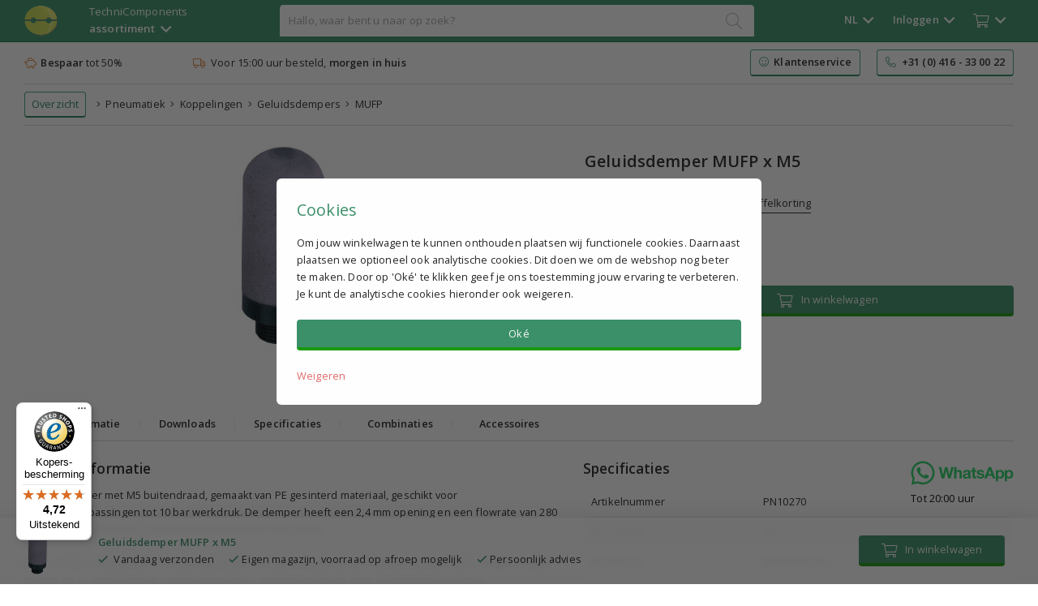

--- FILE ---
content_type: text/html; charset=UTF-8
request_url: https://www.technicomponents.com/nl/product/geluidsdemper-mufp-x-m5/10270/
body_size: 11316
content:
<!DOCTYPE html>
<html lang="nl">
<head>
    <meta http-equiv="Content-Type" content="text/html; charset=utf-8">
    <title>Geluidsdemper MUFP x M5 | TechniComponents</title>

    <!-- Server Side Tracking by Taggrs.io
    <script>
        (function (w, d, s, l, i) {
            w[l] = w[l] || [];
            w[l].push({
                'gtm.start': new Date().getTime(),
                event: 'gtm.js'
            });

            var f = d.getElementsByTagName(s)[0],
                j = d.createElement(s),
                dl = l !== 'dataLayer' ? '&l=' + l : '';

            j.async = true;
            j.src = 'https://sst.technicomponents.com/rdf3zgwgkg.js?tg=' + i + dl;
            f.parentNode.insertBefore(j, f);
        })(window, document, 'script', 'dataLayer', '5Z6MFZ5');
    </script> -->
    <!-- End Server Side Tracking by Taggrs.io -->


    
    <script async src="https://helloretailcdn.com/helloretail.js"></script>
    <script>
        window.hrq = window.hrq || [];
        hrq.push(['init', {}]);
    </script>

    <link rel="alternate" href="https://www.technicomponents.com/nl/product/geluidsdemper-mufp-x-m5/10270/" hreflang="nl" />
        <link rel="alternate" href="https://www.technicomponents.com/en/product/mufp-silencer-x-m5/10270/" hreflang="en" />
        <link rel="alternate" href="https://www.technicomponents.com/de/product/schalldaempfer-mufp-x-m5/10270/" hreflang="de" /><link rel="alternate" href="https://www.technicomponents.com/nl/product/geluidsdemper-mufp-x-m5/10270/" hreflang="x-default" />
    <script type="application/ld+json">
        {
            "@context": "https://schema.org",
            "@type": "Organization",
            "url": "https://www.technicomponents.com",
            "logo": "https://www.technicomponents.com/img/technicomponents-orb-large.png"
        }
    </script>

    
    <meta name="description" content="Geluidsdemper met M5 buitendraad, gemaakt van PE gesinterd materiaal, geschikt voor persluchttoepassingen tot 10 bar werkdruk. De demper heeft een 2,4 mm opening en een flowrate van 280 L/min bij 6 bar, met een geluidsreductie van meer dan 30 dB.Deze demper vermindert effectief het geluid van uitlaatgassen in pneumatische systemen. Toepassingen vinden we in machinebouw, automatisering en assemblagelijnen waar geluidsbeheersing en luchtontluchting cruciaal zijn. Ook geschikt voor gebruik in laboratoria en productieomgevingen met strikte geluidsnormen. | Bestel vandaag nog.">
    <meta name="google-signin-client_id" content="353531744540-44d63hb0nrq3072vbm6s744qdeo5cmkn.apps.googleusercontent.com">
    <meta name=viewport content="width=device-width, initial-scale=1">
    <link rel="stylesheet" type="text/css" href="https://www.technicomponents.com/css/main.css?v=84501">
    

<link rel="preload" href="https://www.technicomponents.com/css/animate.css" as="style" onload="this.onload=null;this.rel='stylesheet'">
<noscript><link rel="stylesheet" href="https://www.technicomponents.com/css/animate.css"></noscript>

<script src="https://www.technicomponents.com/js/jquery.js"></script>
<script src="https://www.technicomponents.com/js/jsvat.js?rand=54922" async defer></script>
<script src="https://apis.google.com/js/platform.js" async defer></script>

<!-- Begin eTrusted bootstrap tag -->
<script src="https://integrations.etrusted.com/applications/widget.js/v2" defer></script>
<!-- End eTrusted bootstrap tag -->

<script> (function() { var css = document.createElement('link'); css.href = 'https://www.technicomponents.com/css/font-awesome.css'; css.rel = 'stylesheet'; css.type = 'text/css'; document.getElementsByTagName('head')[0].appendChild(css); })(); </script>

    <script src="https://www.technicomponents.com/js/main.js"></script>
    <script src="https://www.technicomponents.com/js/confetti-v2.js"></script>    <!--

    <script>
        (function(h,o,t,j,a,r){
            h.hj=h.hj||function(){(h.hj.q=h.hj.q||[]).push(arguments)};
            h._hjSettings={hjid:2261923,hjsv:6};
            a=o.getElementsByTagName('head')[0];
            r=o.createElement('script');r.async=1;
            r.src=t+h._hjSettings.hjid+j+h._hjSettings.hjsv;
            a.appendChild(r);
        })(window,document,'https://static.hotjar.com/c/hotjar-','.js?sv=');
    </script> -->

</head>
<body class="body-bg ">
<!-- Server Side Tracking by Taggrs.io (noscript)
<noscript>
    <iframe src="https://sst.technicomponents.com/rdf3zgwgkg.html?tg=5Z6MFZ5" height="0" width="0" style="display:none;visibility:hidden">
    </iframe>
</noscript> -->
<!-- End Server Side Tracking by Taggrs.io (noscript) -->


<div class="main-nav">

    <div class="main-nav-header">

        <div class="logo"  >
            <a href="https://www.technicomponents.com/nl/"><img src="https://www.technicomponents.com/img/technicomponents-orb.png" class="logo-img" alt="logo"></a>
        </div>

        <div class="assortment font-size-small hover-glow-lgreen js" data-group="nav" data-action="assortment">TechniComponents<br>
<b>assortiment</b>&nbsp;&nbsp;<i class="far fa-angle-down font-size-xmedium vertical-middle"></i></div>
        <div class="searchbar ">
            <div class="searchbar-content">
                <form id="search" onkeydown="return event.key != 'Enter';"><input type="text" class="omnisearch js" data-group="omnisearch" data-action="search" spellcheck="false" value="" placeholder="Hallo, waar bent u naar op zoek?" name="search" autocomplete="new-password" id="search_query"></form>
                <i class="fal fa-search search-icon"></i>
                <div class="omnisearch-results default-text nav-control">
                    <div class="omnisearch-content">Loading...</div>
                </div>
            </div>
        </div>

        <div class="other">

            <div class="other-wrapper">
                <div style="display:inline-block">
                    <div class="lang hover-glow-lgreen js nav" id="nav1" data-group="nav" data-nav="1" data-action="lang">
                    <span class="show-mobile font-size-medium hide-small-mobile">
                    NL</span><span class="hide-mobile bold">NL&nbsp;&nbsp;<i class="far fa-angle-down font-size-xmedium vertical-middle"></i></span></div>

                    <div class="login hover-glow-lgreen js nav" id="nav2" data-group="nav" data-nav="2" data-action="login" ><span class="show-mobile"><i class="fal fa-user font-size-xmedium vertical-middle"></i></span><span class="hide-mobile bold login-navtitle"><span id="nav-login-account-knop">Inloggen</span>&nbsp;&nbsp;<i class="far fa-angle-down font-size-xmedium vertical-middle"></i></span></div>
                                        <div class="cart hover-glow-lgreen js nav" id="nav3" data-group="nav" data-nav="3" data-action="cart"><i class="fal fa-shopping-cart font-size-medium vertical-middle"></i><span class="hide-mobile">&nbsp;&nbsp;<span class="total-qty-overview"><i class="far fa-angle-down font-size-xmedium vertical-middle"></i></span></span></div>

                </div>

                <div class="nav-bg-div nav-control">

                    <div class="lang-dropdown default-text nav-control">
                        <span class="h1-style green-primary"><i class="fal fa-flag font-size-xmedium"></i>&nbsp;&nbsp;Change language</span><br>
                        <a href="https://www.technicomponents.com/nl/" class="third-button"><i class="fal fa-flag"></i>&nbsp;&nbsp;Nederlands</a><br>
                        <a href="https://www.technicomponents.com/en/" class="third-button default-top-margin"><i class="fal fa-flag"></i>&nbsp;&nbsp;English</a><br>
                        <a href="https://www.technicomponents.com/de/" class="third-button default-top-margin"><i class="fal fa-flag"></i>&nbsp;&nbsp;Deutsch</a>
                    </div>
                                            <div class="login-dropdown default-text nav-control">
                            <div class="login-wrapper" id="login-wrapper">
                 <span class="h1-style green-primary"><i class="fal fa-user font-size-xmedium vertical-middle"></i>&nbsp;&nbsp;Inloggen</span>
                    
                    <div class="login-action-success" style="display:none">
                        <span class="checkAni"></span>
                    </div>
                    
                                        
                    <div class="login-content">
                        <form id="login">
                        <input type="text" name="email" class="full-width-input login-input login-email js" data-group="customers" data-action="login" data-value="login-input" placeholder="E-mail"><br>
                        <div class="default-top-margin">
                        <input type="password" name="pass" class="full-width-input login-input login-pass-login js" data-group="customers" data-action="login" data-value="login-input" placeholder="Wachtwoord"></div></form><br>
                        <div class="login-errors red">
                            <span class="auth-failed hidden errors-ctrl">Sorry, dit is onjuist<br>&nbsp;</span>
                            
                            <span class="else hidden errors-ctrl">Sorry, er gaat iets fout of dit account bestaat niet<br>&nbsp;</span>
                        </div>
                        
                        <a class="primary-button login-button full-width js" data-group="customers" data-action="login" data-value="login" >Inloggen</a><br><br>
                        <a class="third-button js" data-group="customers" data-action="reset" data-value="view">Wachtwoord resetten</a><br>
                        <a class="third-button default-top-margin js" data-group="customers" data-action="signup" data-value="view">Nog geen klant?</a>
                    </div>
                </div>



                <div class="signup-wrapper hidden" id="signup-wrapper">
                 <span class="h1-style green-primary"><i class="fal fa-user font-size-xmedium vertical-middle"></i>&nbsp;&nbsp;Account aanmaken</span>
                 
                     <div class="signup-action-success" style="display:none">
                        <span class="checkAni"></span><br><br>
                        Dank u, uw account is aangemaakt en u bent nu ingelogd.<br><br>
                        <a class="secundary-button js" data-group="customers" data-action="signup" data-value="close-action">Verder winkelen</a>
                    </div>

                    <div class="signup-content">
                        <input type="text" name="signup-name" class="full-width-input signup-input signup-name js" data-group="customers" data-action="signup" placeholder="Voornaam"><br>
                        <div class="default-top-margin">
                            <input type="text" name="signup-email" class="full-width-input signup-input signup-email js" placeholder="E-mail" data-group="customers" data-action="signup"><br>
                        </div>
                        <div class="default-top-margin">
                            <input type="password" name="signup-pass" class="full-width-input signup-input login-pass-signup js" placeholder="Wachtwoord" data-group="customers" data-action="signup" data-value="passStrength">
                        </div>
                        <div class="pass-strength"></div>
                    <div class="default-top-margin">Min. 8 karakters met letters en cijfers<br></div><br>                        
                        <div class="signup-errors red">
                        
                            <span class="customer-exists hidden errors-ctrl">Sorry, dit e-mailadres is al geregistreerd.<br>&nbsp;</span>
                            
                            <span class="auth-failed hidden errors-ctrl">Sorry, er ging iets mis tijdens het instellen<br>&nbsp;</span>
                            
                            <span class="no-access hidden errors-ctrl">E-mailadres is al geregistreerd.<br>&nbsp;</span>
                            
                            <span class="else hidden errors-ctrl">Sorry, er gaat iets fout, probeer het later opnieuw.<br>&nbsp;</span>
                        </div>
                        
                        <a class="primary-button signup-button full-width js" data-group="customers" data-action="signup" data-value="signup" id="account-aanmaken">Account aanmaken</a><br><br>
                        <a class="third-button js" data-group="customers" data-action="login" data-value="view" >Inloggen</a><br>
                        <a class="third-button default-top-margin js" data-group="customers" data-action="reset" data-value="view" >Wachtwoord resetten</a>
                    </div>
                </div>




                <div class="reset-wrapper hidden" id="wachtwoord-reset-wrapper">
                 <span class="h1-style green-primary"><i class="fal fa-user font-size-xmedium vertical-middle"></i>&nbsp;&nbsp;Reset wachtwoord</span>
                 <div class="reset-action-success" style="display:none">
                        <div class="checkAni" style="text-align:center; margin:0 auto; padding-bottom:10px;"></div><br>Indien uw e-mailadres in onze database bestaat ontvangt u binnen enkele minuten een e-mail met de bevestigingslink.                    </div>
                    <div class="reset-content">
                    <input type="text" name="email" class="full-width-input reset-input reset-email js" placeholder="Geregistreerd e-mailadres" data-group="customers" data-action="reset" data-value="reset-input"><br>
                    <div class="default-top-margin">
                    <input type="password" name="newpass" class="full-width-input reset-input login-pass-reset js" placeholder="Nieuw wachtwoord" data-group="customers" data-action="reset" data-value="passStrength"></div>
                    <div class="pass-strength"></div>
                    <div class="default-top-margin">Min. 8 karakters met letters en cijfers<br></div><br>                    <div class="reset-errors red">
                        
                            <span class="else hidden errors-ctrl">Sorry, dit account bestaat niet.<br>&nbsp;</span>
                            
                            <span class="auth-failed hidden errors-ctrl">Sorry, dit e-mailadres is niet bij ons bekend.<br>&nbsp;</span>
                    </div>
                    <a class="primary-button reset-button full-width js" data-group="customers" data-action="reset" data-value="reset" id="reset">Reset wachtwoord</a><br><br>
                    
                    <a class="third-button js" data-group="customers" data-action="login" data-value="view">Inloggen</a><br>
                    
                    <a class="third-button default-top-margin js" data-group="customers" data-action="signup" data-value="view">Nog geen klant?</a>
                    </div>
                </div>
                                        </div>
                        
                    <div class="cart-dropdown default-text nav-control">
                        <span class="h1-style green-primary"><i class="fal fa-shopping-cart font-size-xmedium"></i>&nbsp;&nbsp;Winkelmandje</span>
                        <div class="cart-icon-overview">Helemaal leeg</div>
                        <div style="text-align:right; padding-top:10px;">
                            <a href="https://www.technicomponents.com/nl/winkelwagen/" class="link-dark link-inline">Wijzig winkelmandje</a>&nbsp;&nbsp;&nbsp;&nbsp;<a class="primary-button" href="https://www.technicomponents.com/nl/bestellen/#login">Bestellen</a>
                        </div>
                    </div>
                </div>

            </div>

        </div>

    </div>

</div>

<div class="omnisearch-bg js nav-control-bg" data-group="omnisearch" data-action="close"></div>

<div class="assortment-items nav-control">
    <div class="container">
        <div class="assortment-table default-text">
            <div class="assortment-item"><a class="assortment-head green-primary choicehelp-categories" href="https://www.technicomponents.com/nl/pneumatiek/">Pneumatiek</a><a href="https://www.technicomponents.com/nl/pneumatiek/pneumatiek-onderdelen-sale/" class="choicehelp-categories">Pneumatiek OPRUIMING</a><a href="https://www.technicomponents.com/nl/pneumatiek/cilinders-en-accessoires/" class="choicehelp-categories">Cilinders & accessoires</a><a href="https://www.technicomponents.com/nl/pneumatiek/koppelingen/" class="choicehelp-categories">Koppelingen</a><a href="https://www.technicomponents.com/nl/pneumatiek/ventielen/" class="choicehelp-categories">Ventielen</a><a href="https://www.technicomponents.com/nl/pneumatiek/luchtverzorgingsunits/" class="choicehelp-categories">Drukregelaars (FRL)</a><a href="https://www.technicomponents.com/nl/pneumatiek/slangen/" class="choicehelp-categories">Slangen</a><a href="https://www.technicomponents.com/nl/pneumatiek/compressoren/" class="choicehelp-categories">Compressoren (Low-noise)</a><a href="https://www.technicomponents.com/nl/pneumatiek/blaaspistolen/" class="choicehelp-categories">Blaaspistolen</a></div><div class="assortment-item"><a class="assortment-head green-primary choicehelp-categories" href="https://www.technicomponents.com/nl/lineaire-geleidingen/">Lineaire geleidingen</a><a href="https://www.technicomponents.com/nl/lineaire-geleidingen/geleidingen/" class="choicehelp-categories">Geleidingen</a><a href="https://www.technicomponents.com/nl/lineaire-geleidingen/loopwagens/" class="choicehelp-categories">Loopwagens</a></div><div class="assortment-item"><a class="assortment-head green-primary choicehelp-categories" href="https://www.technicomponents.com/nl/stelvoeten-en-inslagdoppen/">Stelvoeten en Inslagdoppen</a><a href="https://www.technicomponents.com/nl/stelvoeten-en-inslagdoppen/stelvoet-alternatief/" class="choicehelp-categories">ACTIE OP=OP Stelvoeten</a><a href="https://www.technicomponents.com/nl/stelvoeten-en-inslagdoppen/stelvoeten/" class="choicehelp-categories">Stelvoeten</a><a href="https://www.technicomponents.com/nl/stelvoeten-en-inslagdoppen/inslagdoppen/" class="choicehelp-categories">Inslagdoppen</a><a href="https://www.technicomponents.com/nl/stelvoeten-en-inslagdoppen/zwenkwiel-met-stelvoet/" class="choicehelp-categories">Zwenkwiel met stelvoet</a></div><div class="assortment-item"><a class="assortment-head green-primary choicehelp-categories" href="https://www.technicomponents.com/nl/elektromotoren-en-reductoren/">Elektromotoren en Reductoren</a><a href="https://www.technicomponents.com/nl/elektromotoren-en-reductoren/ie3-elektromotoren-0.09-0.75-kw/" class="choicehelp-categories">IE3 Elektromotoren</a><a href="https://www.technicomponents.com/nl/elektromotoren-en-reductoren/wormwielreductoren/" class="choicehelp-categories">Wormwielreductoren (reductiekast)</a><a href="https://www.technicomponents.com/nl/elektromotoren-en-reductoren/reactiearmen/" class="choicehelp-categories">Reactiearmen</a></div><div class="assortment-item"><a class="assortment-head green-primary choicehelp-categories" href="https://www.technicomponents.com/nl/signaaltorens/">Signaaltorens</a><a href="https://www.technicomponents.com/nl/signaaltorens/modulaire-signaaltorens/" class="choicehelp-categories">Modulaire signaaltorens LED</a><a href="https://www.technicomponents.com/nl/signaaltorens/rgb-signaaltorens-led/" class="choicehelp-categories">RGB signaaltorens LED</a></div><div class="assortment-item"><a class="assortment-head green-primary choicehelp-categories" href="https://www.technicomponents.com/nl/pipejoint-buizensysteem/">Pipejoint buizensysteem</a><a href="https://www.technicomponents.com/nl/pipejoint-buizensysteem/zwenkwielen/" class="choicehelp-categories">Zwenkwielen en bokwielen</a><a href="https://www.technicomponents.com/nl/pipejoint-buizensysteem/buizen/" class="choicehelp-categories">Buizen</a><a href="https://www.technicomponents.com/nl/pipejoint-buizensysteem/rollertracks-in-profiel/" class="choicehelp-categories">Rollertracks</a><a href="https://www.technicomponents.com/nl/pipejoint-buizensysteem/pipejoint-verbindingsstukken/" class="choicehelp-categories">Pipejoint verbindingsstukken</a><a href="https://www.technicomponents.com/nl/pipejoint-buizensysteem/pipejoint-accessoires/" class="choicehelp-categories">Pipejoint accessoires</a></div>        </div>
    </div>
</div>

    <div class="usps">
        <div class="container mini-nav-flex default-text">
            <div class="mini-nav align-left hide-mobile"><i class="fal fa-piggy-bank orange"></i>&nbsp;&nbsp;<b class="primary-product-text">Bespaar</b> tot 50%</div>
            <div class="mini-nav"><i class="fal fa-truck orange"></i>&nbsp;&nbsp;Voor 15:00 uur besteld, <b class="primary-product-text">morgen in huis</b></div>
            <!-- <div class="mini-nav hide-mobile"><i class="fal fa-comments orange"></i>&nbsp;&nbsp;Persoonlijk advies</div> -->
            <div class="mini-nav hide-mobile" style="padding:0; height:45px; width:250px"><etrusted-widget data-etrusted-widget-id="wdg-88cfa0f1-52b2-4593-b882-8391767f94da"></etrusted-widget></div>
            <a class="secundary-button mini-nav-cta hide-mobile" href="https://www.technicomponents.com/nl/doc/"><i class="fal fa-smile green-primary"></i>&nbsp;&nbsp;<b class="primary-product-text">Klantenservice</b></a>
            <a class="secundary-button mini-nav-cta hide-mobile align-right mini-nav-end" href="tel:+31416330022" style="margin-left:20px"><i class="fal fa-phone-alt green-primary"></i>&nbsp;&nbsp;<b class="primary-product-text">+31 (0) 416 - 33 00 22</b></a>        </div>
    </div>
    
<div class="category-div">

            <div class="container">
            <div class="lime-bg mini-nav-flex default-text">
                <div class="mini-nav mini-nav-smallpadding">
                                                <a href="https://www.technicomponents.com/nl/" class="breadcrumb-item secundary-button" style="padding: 4px 8px 4px 8px;">Overzicht</a>&nbsp;&nbsp;&nbsp;&nbsp;<i class="fal fa-angle-right"></i>&nbsp;&nbsp;<a href="https://www.technicomponents.com/nl/pneumatiek/" class="breadcrumb-item">Pneumatiek</a>&nbsp;&nbsp;<i class="fal fa-angle-right"></i>&nbsp;&nbsp;<a href="https://www.technicomponents.com/nl/pneumatiek/koppelingen/" class="breadcrumb-item">Koppelingen</a>&nbsp;&nbsp;<i class="fal fa-angle-right"></i>&nbsp;&nbsp;<a href="https://www.technicomponents.com/nl/pneumatiek/koppelingen/geluidsdempers/" class="breadcrumb-item">Geluidsdempers</a>&nbsp;&nbsp;<i class="fal fa-angle-right"></i>&nbsp;&nbsp;<a href="https://www.technicomponents.com/nl/pneumatiek/koppelingen/geluidsdempers/mufp/" class="breadcrumb-item">MUFP</a>                                            </div>
            </div>

                            <!-- <a href="https://www.technicomponents.com/nl/c/stelvoet-alternatief/"><img src="https://www.technicomponents.com/img/stelvoeten-banner.png" style="width:100%"></a> -->
                        </div>
        </div>        <div class="container">
            <div class="default-text" style="display:flex; flex-wrap:wrap; width:100%; padding-top:0px;">
            </div>
        </div>
        
    <div class="main-container js" data-group="main-container">

            <div class="container product-toppadding default-text">

        <div class="two-column default-top-margin">
            <div class="two-column-column left-two-column pos-relative">
                <div class="product-main-dia" style="position:relative; margin-top:8px">
                    <div style="position:absolute; top:0; right:0;">
                                            </div>
                    <img id="thumb" class="thumbnail" src="https://cdn.technicomponents.com/products/10270.jpg" alt="Geluidsdemper MUFP x M5 kopen">
                    <div class="youtube_player hidden"></div>
                </div>
                            </div>
            <div class="two-column-column" style="padding-top:15px;">
                <div class="two-column-padding product-details-price">
                    <h1 class="h1-style bold nopadding">Geluidsdemper MUFP x M5</h1><br><br>
                    <span class="font-size-xmedium green-primary bold pdp-price">€ 0,85</span> <span class="font-size-xsmall default-right-margin">Exclusief BTW</span> <a class="link-underline js" data-group="product" data-action="discount-modal" data-id="10270">Bekijk staffelkorting</a><br>
                    <span class="font-size-xsmall pdp-inclvat-price">€ 1,03 Inclusief BTW</span>
                    <br>
                    <div class="product-detail-discount" data-help="staffelkorting-div">

                                            </div>
                    <br>
                    <span class="primary-product-text"><span class="in_stock_2163"><span class="green-primary"><i class="far fa-check green-primary"></i>&nbsp;&nbsp;<span class="primary-product-text stock-info-text">Vandaag verzonden</span></span></span><span class="outof_stock outof_stock_2163 hidden"><a class="orange js link-underline" data-group="product" data-action="estimate_delivery" data-id="10270" data-date=""><i class="fal fa-clock"></i><span class="stock-info-text"> Bekijk levertijd</span></a></span></span><br><br>

                                        <div style="display:table; width:100%;"><div style="display:table-cell; width: 70px;"><input type="number" min="5"  placeholder="Aantal" class="product-quantity qty_balloon_nr_10270 js" data-group="product" data-action="show-discount" style="width:60px" value="5"></div>
                        
                        <div style="position:fixed;bottom:0;left:0;width:100%;background-color:rgba(255,255,255,0.92); backdrop-filter: blur(3px); z-index: 99;padding: 11px;/* border-top: 1px solid #d4d4d4; */box-shadow: 0px 13px 30px 5px rgba(0,0,0,0.2);">
                            <div class="container" style="padding-bottom:0;">
                                <div class="prod-table" style="padding:0; border:0; display:table;">
                                    <div class="prod-tablecell vertical-middle" style="width:80px; display:table-cell">
                                        <img id="thumb" class="thumbnail" src="https://cdn.technicomponents.com/products/10270.jpg" alt="Geluidsdemper MUFP x M5 kopen" style="height:60px; margin-left:-8px">
                                    </div>
                                    <div class="prod-tablecell vertical-middle" style="display:table-cell">
                                        <span class="green-primary bold hide-mobile">Geluidsdemper MUFP x M5<br></span>
                                        <span class="hide-mobile">
                            <span class="in_stock_2163"><span class="green-primary"><i class="far fa-check green-primary"></i>&nbsp;&nbsp;<span class="primary-product-text stock-info-text">Vandaag verzonden</span></span></span><span class="outof_stock outof_stock_2163 hidden"><a class="orange js link-underline" data-group="product" data-action="estimate_delivery" data-id="10270" data-date=""><i class="fal fa-clock"></i><span class="stock-info-text"> Bekijk levertijd</span></a></span>                            <span class="default-left-padding"><i class="far fa-check green-primary bold"></i> Eigen magazijn, voorraad op afroep mogelijk</span>
                            <span class="default-left-padding"><i class="far fa-check green-primary bold"></i> Persoonlijk advies</span>
                        </span>
                                    </div>
                                    <div class="prod-tablecell vertical-middle" style="width:180px; display:table-cell">
                                        <a class="primary-button add-to-basket-button js full-width" data-group="product" data-action="cart" data-value="add" data-id="10270" data-from="product-details"><i class="fal fa-shopping-cart font-size-medium vertical-middle"></i>&nbsp;&nbsp; In winkelwagen</a>
                                    </div>
                                </div>
                            </div>
                        </div>

                        <input type="hidden" class="product-price" value="85">
                        <input type="hidden" class="product-price-tiers" value="1-99:0||100-199:5||200:10">
                        <div style="display:table-cell"><a class="primary-button add-to-basket-button js full-width" data-group="product" data-action="cart" data-value="add" data-id="10270" data-from="product-details"><i class="fal fa-shopping-cart font-size-medium vertical-middle"></i>&nbsp;&nbsp; In winkelwagen</a></div></div><br>
                    <div style="height:70px"><etrusted-widget data-etrusted-widget-id="wdg-036c48f3-f4ba-4dc6-a87a-b4ba71756789"></etrusted-widget></div>                </div>
            </div>
        </div>
        <br>
        <div class="product-nav-strip">
            <div class="product-nav-item pointer js bold" data-group="product" data-action="product-navstrip" data-value="info" style="padding-left:0; margin-right:10px">Productinformatie</div>
            <div class="product-nav-item pointer hide-mobile js"data-value="spec" style="padding-left:0; color:#ededed;margin-right:10px">|</div>
            <div class="product-nav-item pointer js bold" data-group="product" data-action="product-navstrip" data-value="downloads" style="padding-left:0;margin-right:10px">Downloads</div>
<div class="product-nav-item pointer js hide-mobile"data-value="spec" style="padding-left:0; color:#ededed;margin-right:10px;">|</div>            <div class="product-nav-item pointer js bold" data-group="product" data-action="product-navstrip" data-value="spec" style="padding-left:0;margin-right:10px">Specificaties</div>
            <div class="product-nav-item pointer js hide-mobile"data-value="spec" style="padding-left:0; color:#ededed;margin-right:10px">|</div>
            <div class="product-nav-item pointer js bold" data-group="product" data-action="product-navstrip" data-value="combinations" style="margin-right:10px">Combinaties</div>
            <div class="product-nav-item pointer js hide-mobile"data-value="spec" style="padding-left:0; color:#ededed;margin-right:10px">|</div>
            <div class="product-nav-item pointer js bold" data-group="product" data-action="product-navstrip" data-value="accessoires" style="margin-right:10px">Accessoires</div>
        </div>
        <br>
        <div class="prod-table"><div class="prod-tablecell info-55perc" style="padding-right:25px">        <span class="h2-style bold info">Productinformatie</span><br>
        <span class="product-description"><span class="autoai"></span>Geluidsdemper met M5 buitendraad, gemaakt van PE gesinterd materiaal, geschikt voor persluchttoepassingen tot 10 bar werkdruk. De demper heeft een 2,4 mm opening en een flowrate van 280 L/min bij 6 bar, met een geluidsreductie van meer dan 30 dB.<br><br>Deze demper vermindert effectief het geluid van uitlaatgassen in pneumatische systemen. Toepassingen vinden we in machinebouw, automatisering en assemblagelijnen waar geluidsbeheersing en luchtontluchting cruciaal zijn. Ook geschikt voor gebruik in laboratoria en productieomgevingen met strikte geluidsnormen.<br><br><span class="h2-style bold downloads">Downloads</span><br><a href="https://www.technicomponents.com/downloads/datasheet_PSE-M5.stp" target="_blank"><div class="media-item default-top-margin"><div style="display:inline-block; width:40px; text-align:center"><i class="fal fa-cloud-download-alt" style="font-size:25px; vertical-align:middle"></i></div>&nbsp;&nbsp;MUFP x M5 (.STEP)</div></a><div class="smj-embed" style="max-width:400px; margin-top:10px" data-deploymentid="embed" data-surveyid="205348" data-meta-campaign="Product info kwaliteit" data-meta-identifier="Onder omschrijving"></div></div><div class="prod-tablecell"><span class="h2-style bold spec" style="margin-top:0; padding-top:0">Specificaties</span><br><div style="display:table; width:100%;">            <div style="display:table-row;">
                <div style="display:table-cell; padding:8px; width:40%; padding-left:10px; border-top-left-radius:6px; border-bottom-left-radius:6px;">
                    Artikelnummer                </div>
                <div style="display:table-cell; padding:8px; padding-left:10px; border-top-right-radius:6px; border-bottom-right-radius:6px;">
                    PN10270                </div>
            </div>
                            <div style="display:table-row;">
                    <div style="display:table-cell; padding:8px; width:40%; padding-left:10px; border-top-left-radius:6px; border-bottom-left-radius:6px; background-color:#f0f1f3">
                        Draadmaat                    </div>
                    <div style="display:table-cell; padding:8px; padding-left:10px; border-top-right-radius:6px; border-bottom-right-radius:6px; background-color:#f0f1f3">
                        M5                    </div>
                </div>
                                <div style="display:table-row;">
                    <div style="display:table-cell; padding:8px; width:40%; padding-left:10px; border-top-left-radius:6px; border-bottom-left-radius:6px; ">
                        Draadtype                    </div>
                    <div style="display:table-cell; padding:8px; padding-left:10px; border-top-right-radius:6px; border-bottom-right-radius:6px; ">
                        Buitendraad                    </div>
                </div>
                                <div style="display:table-row;">
                    <div style="display:table-cell; padding:8px; width:40%; padding-left:10px; border-top-left-radius:6px; border-bottom-left-radius:6px; background-color:#f0f1f3">
                        Materiaal basisdeel                    </div>
                    <div style="display:table-cell; padding:8px; padding-left:10px; border-top-right-radius:6px; border-bottom-right-radius:6px; background-color:#f0f1f3">
                        PE gesinterd                    </div>
                </div>
                                <div style="display:table-row;">
                    <div style="display:table-cell; padding:8px; width:40%; padding-left:10px; border-top-left-radius:6px; border-bottom-left-radius:6px; ">
                        Medium                    </div>
                    <div style="display:table-cell; padding:8px; padding-left:10px; border-top-right-radius:6px; border-bottom-right-radius:6px; ">
                        Perslucht                    </div>
                </div>
                                <div style="display:table-row;">
                    <div style="display:table-cell; padding:8px; width:40%; padding-left:10px; border-top-left-radius:6px; border-bottom-left-radius:6px; background-color:#f0f1f3">
                        Werkdruk (bar)                    </div>
                    <div style="display:table-cell; padding:8px; padding-left:10px; border-top-right-radius:6px; border-bottom-right-radius:6px; background-color:#f0f1f3">
                        0-10                    </div>
                </div>
                                <div style="display:table-row;">
                    <div style="display:table-cell; padding:8px; width:40%; padding-left:10px; border-top-left-radius:6px; border-bottom-left-radius:6px; ">
                        Bedrijfstemperatuur (°C)                    </div>
                    <div style="display:table-cell; padding:8px; padding-left:10px; border-top-right-radius:6px; border-bottom-right-radius:6px; ">
                        5-60                    </div>
                </div>
                                <div style="display:table-row;">
                    <div style="display:table-cell; padding:8px; width:40%; padding-left:10px; border-top-left-radius:6px; border-bottom-left-radius:6px; background-color:#f0f1f3">
                        Demp effect (dB)                    </div>
                    <div style="display:table-cell; padding:8px; padding-left:10px; border-top-right-radius:6px; border-bottom-right-radius:6px; background-color:#f0f1f3">
                        >30                    </div>
                </div>
                                <div style="display:table-row;">
                    <div style="display:table-cell; padding:8px; width:40%; padding-left:10px; border-top-left-radius:6px; border-bottom-left-radius:6px; ">
                        Maat opening                    </div>
                    <div style="display:table-cell; padding:8px; padding-left:10px; border-top-right-radius:6px; border-bottom-right-radius:6px; ">
                        2.4 mm                    </div>
                </div>
                                <div style="display:table-row;">
                    <div style="display:table-cell; padding:8px; width:40%; padding-left:10px; border-top-left-radius:6px; border-bottom-left-radius:6px; background-color:#f0f1f3">
                        Flowrate                    </div>
                    <div style="display:table-cell; padding:8px; padding-left:10px; border-top-right-radius:6px; border-bottom-right-radius:6px; background-color:#f0f1f3">
                        280 L/min bij 6 bar                    </div>
                </div>
                </div></div></div><br><div id="hr-recom-k65b90b4e61f10e2c8c0c8c0c"></div>        <br>
        <span class="h2-style bold combinations">Combinaties</span><br>
        Dit product heeft (nog) geen combinaties.<br>        <br>
        <span class="h2-style bold accessoires">Accessoires</span><br>
        Dit product heeft (nog) geen accessoires.<br>        <br>
        <div id="hr-recom-k65b90b4e61f10e2c8c0c8c0f"></div>

        <div style="display:none;">
        <span class="h2-style bold">FAQ</span><br>
        <div class="faq-section" itemscope="" itemtype="https://schema.org/FAQPage">
            <div class="faq-item" itemscope="" itemprop="mainEntity" itemtype="https://schema.org/Question">
                <div class="faq-question" itemprop="name">Wanneer heb ik mijn bestelling in huis?</div>
                <div class="faq-answer" itemscope="" itemprop="acceptedAnswer" itemtype="https://schema.org/Answer">
                    <div itemprop="text">
                       Voor 15:00 uur besteld is mits op voorraad vandaag verzonden. Indien er producten niet op voorraad zijn zullen we deze naleveren.
                    </div>
                </div>
            </div>
            <div class="faq-item" itemscope="" itemprop="mainEntity" itemtype="https://schema.org/Question">
                <div class="faq-question" itemprop="name">Wat zijn de kortingsmogelijkheden als grootverbruiker?</div>
                <div class="faq-answer" itemscope="" itemprop="acceptedAnswer" itemtype="https://schema.org/Answer">
                    <div itemprop="text">
                        Neem gerust contact met ons op voor een account met accountkorting of andere mogelijkheden.
                    </div>
                </div>
            </div>
            <div class="faq-item" itemscope="" itemprop="mainEntity" itemtype="https://schema.org/Question">
                <div class="faq-question" itemprop="name">Met welke betaalmethoden kan ik betalen?</div>
                <div class="faq-answer" itemscope="" itemprop="acceptedAnswer" itemtype="https://schema.org/Answer">
                    <div itemprop="text">
                        U kunt betalen via overboeking, op rekening, creditcard, IDEAL, Bancontact, PayPal, Apple Pay en Google Pay.
                    </div>
                </div>
            </div>
            <div class="faq-item" itemscope="" itemprop="mainEntity" itemtype="https://schema.org/Question">
                <div class="faq-question" itemprop="name">Kan ik voorraad op afroep reserveren?</div>
                <div class="faq-answer" itemscope="" itemprop="acceptedAnswer" itemtype="https://schema.org/Answer">
                    <div itemprop="text">
                        Ja, bij bepaalde aantallen kunnen wij een voorraad speciaal voor u aanleggen die u gedurende het jaar af kunt nemen.
                    </div>
                </div>
            </div>
            <div class="faq-item" itemscope="" itemprop="mainEntity" itemtype="https://schema.org/Question">
                <div class="faq-question" itemprop="name">Wat zijn de verzendkosten?</div>
                <div class="faq-answer" itemscope="" itemprop="acceptedAnswer" itemtype="https://schema.org/Answer">
                    <div itemprop="text">
                        In uw winkelwagen kunt u de geschatte verzendkosten bekijken. Op de overzichtpagina voordat u de bestelling afrond ziet u de definitieve verzendkosten.
                    </div>
                </div>
            </div>
            <div class="faq-item" itemscope="" itemprop="mainEntity" itemtype="https://schema.org/Question">
                <div class="faq-question" itemprop="name">Kan ik mijn bestelling ook afhalen?</div>
                <div class="faq-answer" itemscope="" itemprop="acceptedAnswer" itemtype="https://schema.org/Answer">
                    <div itemprop="text">
                        Ja, het is mogelijk om (enkel op afspraak) uw bestelling af te komen halen.
                    </div>
                </div>
            </div>
        </div>
        </div>


                    <span class="h2-style bold sample">Sample</span><br>
            Wilt u voordat u een grotere bestelling plaatst eerst een sample ontvangen?<br>Vul hieronder uw contactgegevens in en we nemen contact met u op om te kijken of u in aanmerking komt.<br><br>
            <div class="sample-wrapper"></div>
            <input type="hidden" class="sample-form" name="product" value="Geluidsdemper MUFP x M5">
                </div>

    <script type="application/ld+json">
                {
                    "@context": "https://schema.org/",
                    "@type": "Product",
                    "name": "Geluidsdemper MUFP x M5",
                    "image": [
                    "https://cdn.technicomponents.com/products/10270.jpg"
                    ],
                    "description": "<span class=autoai></span>Geluidsdemper met M5 buitendraad, gemaakt van PE gesinterd materiaal, geschikt voor persluchttoepassingen tot 10 bar werkdruk. De demper heeft een 2,4 mm opening en een flowrate van 280 L/min bij 6 bar, met een geluidsreductie van meer dan 30 dB.<br><br>Deze demper vermindert effectief het geluid van uitlaatgassen in pneumatische systemen. Toepassingen vinden we in machinebouw, automatisering en assemblagelijnen waar geluidsbeheersing en luchtontluchting cruciaal zijn. Ook geschikt voor gebruik in laboratoria en productieomgevingen met strikte geluidsnormen. | Bestel vandaag nog.",
                    "sku": "PN10270",
                    "aggregateRating": {
                        "@type": "AggregateRating",
                        "ratingValue": "4.2",
                        "reviewCount": "21"
                      },
                      "offers": {
                        "@type": "Offer",
                        "url": "https://www.technicomponents.com/nl/product/geluidsdemper-mufp-x-m5/10270/",
                        "priceCurrency": "EUR",
                        "price": "0.85",
                        "priceValidUntil": "2026-02-04",
                        "itemCondition": "https://schema.org/NewCondition",
                        "availability": "https://schema.org/InStock",
                         "shippingDetails": [
                            {
                              "@type": "OfferShippingDetails",
                              "shippingRate": {
                                "@type": "MonetaryAmount",
                                "value": "7.40",
                                "currency": "EUR"
                              },
                              "shippingDestination": {
                                "@type": "DefinedRegion",
                                "addressCountry": "NL"
                              },
                              "deliveryTime": {
                                "@type": "ShippingDeliveryTime",
                                "handlingTime": {
                                  "@type": "QuantitativeValue",
                                  "minValue": 0,
                                  "maxValue": 1,
                                  "unitCode": "d"
                                },
                                "transitTime": {
                                  "@type": "QuantitativeValue",
                                  "minValue": 1,
                                  "maxValue": 2,
                                  "unitCode": "d"
                                }
                              }
                            },
                            {
                              "@type": "OfferShippingDetails",
                              "shippingRate": {
                                "@type": "MonetaryAmount",
                                "value": "7.40",
                                "currency": "EUR"
                              },
                              "shippingDestination": {
                                "@type": "DefinedRegion",
                                "addressCountry": "BE"
                              },
                              "deliveryTime": {
                                "@type": "ShippingDeliveryTime",
                                "handlingTime": {
                                  "@type": "QuantitativeValue",
                                  "minValue": 0,
                                  "maxValue": 1,
                                  "unitCode": "d"
                                },
                                "transitTime": {
                                  "@type": "QuantitativeValue",
                                  "minValue": 1,
                                  "maxValue": 2,
                                  "unitCode": "d"
                                }
                              }
                            },
                            {
                              "@type": "OfferShippingDetails",
                              "shippingRate": {
                                "@type": "MonetaryAmount",
                                "value": "8.50",
                                "currency": "EUR"
                              },
                              "shippingDestination": {
                                "@type": "DefinedRegion",
                                "addressCountry": "DE"
                              },
                              "deliveryTime": {
                                "@type": "ShippingDeliveryTime",
                                "handlingTime": {
                                  "@type": "QuantitativeValue",
                                  "minValue": 0,
                                  "maxValue": 1,
                                  "unitCode": "d"
                                },
                                "transitTime": {
                                  "@type": "QuantitativeValue",
                                  "minValue": 1,
                                  "maxValue": 2,
                                  "unitCode": "d"
                                }
                              }
                            }
                          ],
                          "hasMerchantReturnPolicy": [
                            {
                              "@type": "MerchantReturnPolicy",
                              "applicableCountry": "NL",
                              "returnPolicyCategory": "https://schema.org/MerchantReturnFiniteReturnWindow",
                              "merchantReturnDays": 14,
                              "returnMethod": "https://schema.org/ReturnByMail",
                              "returnFees": "https://schema.org/ReturnFeesCustomerResponsibility"
                            },
                            {
                              "@type": "MerchantReturnPolicy",
                              "applicableCountry": "BE",
                              "returnPolicyCategory": "https://schema.org/MerchantReturnFiniteReturnWindow",
                              "merchantReturnDays": 14,
                              "returnMethod": "https://schema.org/ReturnByMail",
                              "returnFees": "https://schema.org/ReturnFeesCustomerResponsibility"
                            },
                            {
                              "@type": "MerchantReturnPolicy",
                              "applicableCountry": "DE",
                              "returnPolicyCategory": "https://schema.org/MerchantReturnFiniteReturnWindow",
                              "merchantReturnDays": 14,
                              "returnMethod": "https://schema.org/ReturnByMail",
                              "returnFees": "https://schema.org/ReturnFeesCustomerResponsibility"
                            }
                          ]
                      }
                }
            </script>

    <script>
        function analyticsProductClick()

        {

            window.dataLayer = window.dataLayer || [];

            console.log('analytics product click for product: '+10270+' ');
            dataLayer.push({
                'event': 'productClick',
                'ecommerce': {
                    'click': {
                        'actionField': {'list': 'product information page'},
                        'products': [{
                            'name': 'Geluidsdemper MUFP x M5',
                            'id': 'PN10270',
                            'price': '0.85'
                        }]
                    }
                }
            });

            console.log('analytics product impression for product: '+10270+' ');
            dataLayer.push({
                'event': 'product impression',
                'ecommerce': {
                    'detail': {
                        'actionField': {'list': 'product detail pagina'},    // 'detail' actions have an optional list property.
                        'products': [{
                            'name': 'Geluidsdemper MUFP x M5',
                            'id': 'PN10270',
                            'price': '0.85',
                            'brand': 'NFIT',
                            'category': '143'
                        }]
                    }
                }
            });
        }
    </script>

<input type="hidden" class="unfulfilled_searchterm" value="">
<input type="hidden" class="unfulfilled_product_id" value="10270">

<div class="footer">

    <script src=https://integrations.etrusted.com/applications/widget.js/v2 async></script>

    <div style="width:100%; border-bottom: 1px solid #e1e1e1; margin-bottom:20px;">
        <div class="container mini-nav-flex">
            <div class="mini-nav align-left"><i class="fal fa-piggy-bank orange"></i>&nbsp;&nbsp;<b class="primary-product-text">Bespaar</b> tot 50%</div>
            <div class="mini-nav"><i class="fal fa-truck orange"></i>&nbsp;&nbsp;Voor 15:00 uur besteld, <b class="primary-product-text">morgen in huis</b></div>
            <div class="mini-nav hide-mobile" style="padding:0;"><etrusted-widget data-etrusted-widget-id="wdg-88cfa0f1-52b2-4593-b882-8391767f94da"></etrusted-widget></div>
            <div class="mini-nav hide-mobile"><i class="fal fa-smile green-primary"></i>&nbsp;&nbsp;<b class="primary-product-text">Klantenservice</b></div>
                        <div class="mini-nav align-right mini-nav-end"><i class="fal fa-phone-alt green-primary"></i>&nbsp;&nbsp;<b class="primary-product-text"> <a href="tel:+31416330022">+31 (0) 416 - 33 00 22</a></b></div>
        </div>
    </div>

    <div class="footer-wrapper container default-text">

        <div class="footer-item js" data-group="footer" data-action="fold" data-id="fcompany"><b class="black">Bedrijf</b><br><br>
            <div class="footer-item-ul fcompany">
                                <ul>
                    <li class="footer-li"><i class="fal fa-user-friends" style="width:20px"></i>&nbsp;&nbsp;<a href="https://www.technicomponents.com/nl/doc/over-ons/7/">Over ons</a></li>
                    <li class="footer-li"><i class="fal fa-fire-alt" style="width:20px"></i>&nbsp;&nbsp;<a href="https://www.technicomponents.com/nl/doc/missievisie/32/">Missie</a></li>
                    <li class="footer-li"><i class="fal fa-user-friends" style="width:20px"></i>&nbsp;&nbsp;<a href="https://www.technicomponents.com/nl/doc/">Klantenservice</a></li>
                    <li class="footer-li"><i class="fal fa-user-hard-hat" style="width:20px"></i>&nbsp;&nbsp;<a href="https://www.technicomponents.com/nl/doc/vacatures/212/">Vacatures</a></li>
                    <li class="footer-li"><i class="fal fa-balance-scale-right" style="width:20px"></i>&nbsp;&nbsp;<a href="https://www.technicomponents.com/nl/doc/algemenevoorwaarden/35/">Algemene Voorwaarden</a></li>                    <li class="footer-li"><i class="fal fa-balance-scale-right" style="width:20px"></i>&nbsp;&nbsp;<a href="https://www.technicomponents.com/nl/doc/privacypolicy/34/">Privacy Beleid</a></li>
                    <li class="footer-li"><i class="fal fa-shipping-fast" style="width:20px"></i>&nbsp;&nbsp;<a href="https://www.technicomponents.com/nl/doc/verzend-afhaalkosten/25/">Verzendkosten</a></li>
                    <li class="footer-li"><i class="fal fa-undo" style="width:20px"></i>&nbsp;&nbsp;<a href="https://www.technicomponents.com/nl/doc/retourneren/26/">Retourneren</a></li>
                    <li class="footer-li"><i class="fal fa-angry" style="width:20px"></i>&nbsp;&nbsp;<a href="https://www.technicomponents.com/nl/doc/klachten/27/">Klachten</a></li>
                    <li class="footer-li"><i class="fal fa-question-circle" style="width:20px"></i>&nbsp;&nbsp;<a href="https://www.technicomponents.com/nl/doc/faq/215/">FAQ</a></li>
                                        <li class="footer-li"><i class="fal fa-cookie-bite" style="width:20px"></i>&nbsp;&nbsp;<a onclick="manageCookies('manage')">Cookievoorkeur aanpassen</a></li>
                </ul>
            </div>
        </div>
        <div class="footer-item js" data-group="footer" data-action="fold" data-id="fproducts"><b class="black">Producten</b><br><br>
            <div class="footer-item-ul fproducts">
                <ul>
                    <li class="footer-li"><a href="https://www.technicomponents.com/nl/c/pneumatiek/">Pneumatiek</a></li><li class="footer-li"><a href="https://www.technicomponents.com/nl/c/lineaire-geleidingen/">Lineaire geleidingen</a></li><li class="footer-li"><a href="https://www.technicomponents.com/nl/c/stelvoeten-en-inslagdoppen/">Stelvoeten en Inslagdoppen</a></li><li class="footer-li"><a href="https://www.technicomponents.com/nl/c/elektromotoren-en-reductoren/">Elektromotoren en Reductoren</a></li><li class="footer-li"><a href="https://www.technicomponents.com/nl/c/signaaltorens/">Signaaltorens</a></li><li class="footer-li"><a href="https://www.technicomponents.com/nl/c/pipejoint-buizensysteem/">Pipejoint buizensysteem</a></li>                </ul>
            </div>
        </div>

        <div class="footer-item js" data-group="footer" data-action="fold" data-id="fsocial"><b class="black">Leer ons kennen</b><br><br>
            <div class="footer-item-ul fsocial">
                <ul>
                    <li class="footer-li"><i class="fal fa-blog" style="width:20px"></i>&nbsp;&nbsp;<a href="https://www.technicomponents.com/nl/blog/" target="_blank">Blog</a></li>
                    <li class="footer-li"><i class="fab fa-linkedin" style="width:20px"></i>&nbsp;&nbsp;<a href="https://www.linkedin.com/company/technicomponents" target="_blank">LinkedIn</a></li>
                    <li class="footer-li"><i class="fab fa-facebook-square" style="width:20px"></i>&nbsp;&nbsp;<a href="https://www.facebook.com/TechniComponents-BV-265455257314204/" target="_blank">Facebook</a></li>
                    <li class="footer-li"><i class="fab fa-youtube" style="width:20px"></i>&nbsp;&nbsp;<a href="https://www.youtube.com/channel/UC8b-lbKoaqQd_wKKKSHLrNA" target="_blank">Youtube</a></li>
                </ul>
            </div>
        </div>

        <div class="footer-item js" data-group="footer" data-action="fold" data-id="faddress"><b class="black">Contact</b><br><br>
            <div class="footer-item-ul faddress">
                <b>Producten retourneren?</b><br>
                Ga naar <a href="https://www.technicomponents.com/nl/rma/" class="link-regular">retour aanmaken</a><br><br>
                <b class="black">TechniComponents B.V.</b><br>
                Havenweg 14, 5145 NJ<br>
                        Waalwijk<br>
                        Nederland<br><br>
                        <i class="fal fa-phone-alt"></i>&nbsp;&nbsp;<a href="tel:+31416330022">+31 (0) 416 - 33 00 22</a><br>                <i class="fal fa-envelope"></i>&nbsp;&nbsp;<span style="word-break: break-all;"><a href="/cdn-cgi/l/email-protection" class="__cf_email__" data-cfemail="a1c8cfc7cee1d5c4c2c9cfc8c2ceccd1cecfc4cfd5d28fc2cecc">[email&#160;protected]</a></span><br><br>
                K.v.K: 68543042<br>
                BTW:   &nbsp;NL857490862B01
            </div>
        </div>

    </div>

    <div class="footer-payoff" style="border-bottom:0;">

        <div class="container">
            <div class="footer-trustitem">
                <img src="https://www.technicomponents.com/img/trust-icons1.svg" alt="betaalmethode" height="29">
            </div>
            <div class="footer-trustitem">
                <img src="https://www.technicomponents.com/img/trust-icons2.svg" alt="betaalmethode" height="29">
            </div>
            <div class="footer-trustitem">
                <img src="https://www.technicomponents.com/img/trust-icons3.svg" alt="betaalmethode" height="29">
            </div>
            <div class="footer-trustitem">
                <img src="https://www.technicomponents.com/img/trust-icons4.svg" alt="betaalmethode" height="29">
            </div>
            <div class="footer-trustitem" style="display:none">
                <img src="https://www.technicomponents.com/img/giropay.svg" alt="betaalmethode" height="35">
            </div>
            <div class="footer-trustitem">
                <img src="https://www.technicomponents.com/img/klarna.png" alt="betaalmethode" height="29">
            </div>
            <div class="footer-trustitem">
                <img src="https://www.technicomponents.com/img/trust-icons5.svg" alt="betaalmethode" height="29">
            </div>
            <div class="footer-trustitem">
                <img src="https://www.technicomponents.com/img/apple-pay.png" alt="betaalmethode" height="25">
            </div>
            <div class="footer-trustitem">
                <img src="https://www.technicomponents.com/img/google-pay.png" alt="betaalmethode" height="25">
            </div>
                        <div class="footer-trustitem">
                <img src="https://www.technicomponents.com/img/trust-icons7.svg" alt="betaalmethode" height="29">
            </div>
            <br><br>
            <div style="vertical-align: middle;"><b>Wij verzenden met</b><img src="https://www.technicomponents.com/img/gls-logo.png" height="35" alt="GLS logo" style="padding-bottom:8px; margin-left:25px; margin-right:25px; vertical-align:middle">
                <img src="https://www.technicomponents.com/img/fedex-logo.png" height="35" style="padding-bottom:8px; vertical-align:middle"></div>
        </div>
    </div>

</div>

</div>

<!-- modal light box -->
<div class="tc-modal-wrapper hidden js" data-group="modal" data-action="close">
    <div class="tc-modal-pos">
        <div class="tc-modal-content-wrapper js">
            <div class="tc-modal-content-bg box-shadow">
                <div class="tc-modal-close js pointer" data-group="modal" data-action="close">
                    <i class="fal fa-times" style="font-size:15pt; color:#888"></i>
                </div>
                <div class="tc-modal-content"></div>
            </div>
        </div>
    </div>
</div>
<div class="tc-modal-overlay hidden"></div>

<div class="hidden cookie-permission">
    <span class="h1-style green-primary">Cookies</span><br>
    <div class="catalog">
        <div style="display:table-cell; width:62%">
            <span class="show-mobile"><a class="primary-button full-width js" data-group="cookies" data-action="consent" data-value="allow">Cookies accepteren en doorgaan</a><br><br></span>
            Om jouw winkelwagen te kunnen onthouden plaatsen wij functionele cookies. Daarnaast plaatsen we optioneel ook analytische cookies. Dit doen we om de webshop nog beter te maken. Door op 'Oké' te klikken geef je ons toestemming jouw ervaring te verbeteren. Je kunt de analytische cookies hieronder ook weigeren.<br><br><a class="primary-button full-width js hide-mobile" data-group="cookies" data-action="consent" data-value="allow">Oké</a><br><br><a class="red js" data-group="cookies" data-action="consent" data-value="deny">Weigeren</a>        </div>
    </div>
</div>


<input type="hidden" class="loggedIn" value="">
<input type="hidden" class="CURR_PAGE" value="product">
<input type="hidden" class="BASEURL" value="https://www.technicomponents.com/nl">
<input type="hidden" class="LANG" value="nl">
<input type="hidden" class="CURR_CATEGORY" value="143">
<input type="hidden" name="CSRF_TOKEN" value="">
<input type="hidden" name="SECURITY_LEVEL" value="CSRF">
<div class="sjtooltip-div"></div>
<span class="small-ordercosts-info" style="display:none">
    <span class="h1-style green-primary bold">Kleine orderkosten</span><br>De verzendkosten die wij u in rekening brengen voor het pakken, inpakken, verzekeren en verzenden dekt maar een deel van onze kosten die we hiervoor maken.
<br><br>Bij kleine orders tot €35 incl. BTW en incl. verzendkosten hanteren we €7,50 kleine orderkosten. Hierdoor blijft het voor ons mogelijk om ook kleine bestellingen te verwerken.</span>

<script data-cfasync="false" src="/cdn-cgi/scripts/5c5dd728/cloudflare-static/email-decode.min.js"></script><script>
    window.smj = window.smj || [];
</script>
<script async src="https://cdn.smilejet.com/tag.js" data-smj-id="1005fc6d7be6a0d4408a" crossorigin="anonymous"></script>
<script async src="https://cdn.lumentir.com/tag.js" data-lumentir-id="1005_-e1b17573-075f6b26-6f9a" crossorigin="anonymous"></script>

<script type="text/javascript">
    (function(c,l,a,r,i,t,y){
        c[a]=c[a]||function(){(c[a].q=c[a].q||[]).push(arguments)};
        t=l.createElement(r);t.async=1;t.src="https://www.clarity.ms/tag/"+i;
        y=l.getElementsByTagName(r)[0];y.parentNode.insertBefore(t,y);
    })(window, document, "clarity", "script", "o7ogi0w3e3");
</script>

<script>
    smj.push({
        "identity": {
            "customer_id": "",
            "order_id": "26012105592247"
        },
        "events": []
    });
</script>

    <div class="whatsapp" style="bottom:85px" >
        <a href="https://wa.me/+31613474723" target="_blank" style="color:initial;"><img src="https://www.technicomponents.com/img/whatsapp.svg" height="30"><br>
            Tot 20:00 uur</a>
    </div>
        <script defer async
            data-desktop-y-offset="0"
            data-mobile-y-offset="0"
            data-desktop-disable-reviews="false"
            data-desktop-enable-custom="false"
            data-desktop-position="left"
            data-desktop-custom-width="156"
            data-desktop-enable-fadeout="false"
            data-disable-mobile="false"
            data-disable-trustbadge="false"
            data-mobile-custom-width="156"
            data-mobile-disable-reviews="false"
            data-mobile-enable-custom="false"
            data-mobile-position="left"
            data-mobile-enable-topbar="false"
            data-mobile-enable-fadeout="true"
            data-color-scheme="light"
            charset="UTF-8"
            src="//widgets.trustedshops.com/js/X89CED4327F8B3FB4844F39A67E9D0503.js">
    </script>
    <style>
    .sj-debugoutput, .sj-assistant-icon {
        display:none !important;
    }
</style>
</body>
</html>

--- FILE ---
content_type: text/javascript
request_url: https://widgets.trustedshops.com/js/X89CED4327F8B3FB4844F39A67E9D0503.js
body_size: 1422
content:
((e,t)=>{const a={shopInfo:{tsId:"X89CED4327F8B3FB4844F39A67E9D0503",name:"TechniComponents B.V.",url:"www.technicomponents.com/nl/",language:"nl",targetMarket:"NLD",ratingVariant:"WIDGET",eTrustedIds:{accountId:"acc-2a280cec-2d9e-494e-87aa-c1f0773877ca",channelId:"chl-c7a6df7b-08ca-48ea-8824-72f047dd086a"},buyerProtection:{certificateType:"CLASSIC",certificateState:"PRODUCTION",mainProtectionCurrency:"EUR",classicProtectionAmount:100,maxProtectionDuration:30,plusProtectionAmount:2e4,basicProtectionAmount:100,firstCertified:"2024-02-22 16:56:38"},reviewSystem:{rating:{averageRating:4.72,averageRatingCount:47,overallRatingCount:100,distribution:{oneStar:0,twoStars:0,threeStars:0,fourStars:13,fiveStars:34}},reviews:[{average:5,buyerStatement:"Ben pas klant en ondanks een kleine bestelling toch snel geholpen tegen een prima prijs",rawChangeDate:"2025-12-26T19:49:16.000Z",changeDate:"26-12-2025",transactionDate:"23-12-2025"},{average:5,buyerStatement:"Had zelf de verkeerde maat koppelingen besteld. Is dezelfde dag nog soepel en zonder kosten recht gezet.\n\nMeedenkende toppers!",rawChangeDate:"2025-12-12T08:01:50.000Z",changeDate:"12-12-2025",transactionDate:"6-12-2025"},{average:5,buyerStatement:"duidelijke webshop snelle afhandeling goede communicatie",rawChangeDate:"2025-12-11T11:38:12.000Z",changeDate:"11-12-2025",transactionDate:"5-12-2025"}]},features:["SHOP_CONSUMER_MEMBERSHIP","GUARANTEE_RECOG_CLASSIC_INTEGRATION","MARS_REVIEWS","MARS_EVENTS","DISABLE_REVIEWREQUEST_SENDING","MARS_QUESTIONNAIRE","MARS_PUBLIC_QUESTIONNAIRE"],consentManagementType:"OFF",urls:{profileUrl:"https://www.trstd.com/nl-nl/reviews/technicomponents-com-nl",profileUrlLegalSection:"https://www.trstd.com/nl-nl/reviews/technicomponents-com-nl#legal-info",reviewLegalUrl:"https://help.etrusted.com/hc/nl/articles/23970864566162"},contractStartDate:"2023-11-30 00:00:00",shopkeeper:{name:"TechniComponents B.V.",street:"Havenweg 14",country:"NL",city:"Waalwijk",zip:"5145NJ"},displayVariant:"full",variant:"full",twoLetterCountryCode:"NL"},"process.env":{STAGE:"prod"},externalConfig:{trustbadgeScriptUrl:"https://widgets.trustedshops.com/assets/trustbadge.js",cdnDomain:"widgets.trustedshops.com"},elementIdSuffix:"-98e3dadd90eb493088abdc5597a70810",buildTimestamp:"2026-01-20T05:41:08.073Z",buildStage:"prod"},n=a=>{const{trustbadgeScriptUrl:n}=a.externalConfig;let r=t.querySelector(`script[src="${n}"]`);r&&t.body.removeChild(r),r=t.createElement("script"),r.src=n,r.charset="utf-8",r.setAttribute("data-type","trustbadge-business-logic"),r.onerror=()=>{throw new Error(`The Trustbadge script could not be loaded from ${n}. Have you maybe selected an invalid TSID?`)},r.onload=()=>{e.trustbadge?.load(a)},t.body.appendChild(r)};"complete"===t.readyState?n(a):e.addEventListener("load",(()=>{n(a)}))})(window,document);

--- FILE ---
content_type: application/javascript
request_url: https://deploy.smilejet.com/1005fc6d7be6a0d4408a/survey_205348.js
body_size: 682
content:
{"survey_id":"205348","s":{"conv":"0","start_d":null,"stop_d":null,"redirect":"","replay_on":null,"replay_masktype":null,"trans_ib":"NL","lang_detect":null,"password_req":null,"entry_once":null,"closed":null,"meta_px":null,"li_px":null,"ga4":null,"gtag":null,"title":"Product info embed","acc":1005},"db":"eu1.trial.1","ws":"218864","q":[{"id":7565,"question":"Bedankt.","qdata":"We gaan ermee aan de slag.","helptext":"","type":27,"options":"{\"if\":\"url\",\"operator\":\"contains_not\",\"val\":\"3ff\",\"img_url\":\"\",\"butt_text\":\"Again\",\"butt_hide\":\"yes\"}","required":0,"align":0,"vertical":0,"sensitive":0,"conv_media":"","width":0,"sortorder":0,"tr_de":"Danke.","tr_de_sub":"","tr_en":"Thank you.","tr_en_sub":""},{"id":3553,"question":"Is deze informatie nuttig en volledig?","qdata":"undefined","helptext":"","type":13,"options":"","required":0,"align":0,"vertical":0,"sensitive":0,"conv_media":"","width":0,"sortorder":0,"logic":{"1":{"conditions":{"1":{"if_op":"0","if_value":"1"}},"extra_condition_type":"OR","actions":{"1":{"then_op":"0","then_fieldid":["3554"]}}}},"tr_en":"Is this information useful and complete?","tr_en_sub":"","tr_de":"Sind diese Informationen n\u00fctzlich und vollst\u00e4ndig?","tr_de_sub":""},{"id":3554,"question":"Feedback","qdata":"","helptext":"","type":8,"options":"","required":1,"align":0,"vertical":0,"sensitive":0,"conv_media":"","width":0,"sortorder":1,"tr_en":"Feedback","tr_en_sub":"","tr_de":"R\u00fcckmeldung","tr_de_sub":""}]}

--- FILE ---
content_type: application/javascript
request_url: https://cdn.smilejet.com/tag.js
body_size: 114669
content:
if(smj_loaded==="yes"){throw new Error("Already loaded SMJ")}var smj_loaded="yes";let errorLog=[];window.onerror=function(msg,source,lineNo,columnNo,error){console.log(msg+"-"+source+" - "+lineNo+" - "+columnNo);if(source.includes("//smilejet.com")){return true}let errorDetails={timestamp:new Date,message:msg,source:source,lineno:lineNo,colno:columnNo,error:error};errorLog.push(errorDetails);if(source.indexOf("smilejet")>=0){let sjID="";let sjSurv="";try{sjID=document.querySelector("[data-smj-id]");if(sjID!==null){sjID=sjID.getAttribute("data-smj-id");sjSurv=sjID.getAttribute("data-smj-surv")}let sjInit=window.smj[0];if(sjInit.id!=""){sjID=sjInit.id;sjSurv=sjInit.surv}}catch(e){}if(msg.indexOf("resizeGrid")===-1&&msg.indexOf("denied")===-1){fetch("https://insights.smilejet.com/engine/survey_processor.php?ajax_call=1&group=js_errors"+"&tag_version=1"+"&acc="+encodeURIComponent(sjID)+""+"&surv="+encodeURIComponent(sjSurv)+""+"&browser_ua="+encodeURIComponent(navigator.userAgent)+""+"&browser_platform="+encodeURIComponent(navigator.platform)+""+"&page="+encodeURIComponent(window.location.href)+"",{method:"POST",mode:"no-cors",headers:{"Content-Type":"application/json"},body:JSON.stringify(errorDetails)})}}};try{var smjAPI=function(action,options){var smilejetRecord=[];var sjID=document.querySelector("[data-smj-id]");if(sjID&&typeof sjID!=="undefined"){sjID_id=sjID.getAttribute("data-smj-id");sjInit=[];sjInit["id"]=sjID_id;let sjSurv=sjID.getAttribute("data-smj-surv");if(sjSurv&&typeof sjSurv!=="undefined"&&sjSurv!=""){sjInit["surv"]=sjSurv}}else{var sjInit=window.smj[0];console.log(sjInit)}if(typeof $sj!=="undefined"){return true}let differenceInSeconds="";try{!function(e,t){"use strict";"object"==typeof module&&"object"==typeof module.exports?module.exports=e.document?t(e,!0):function(e){if(!e.document)throw new Error("jQuery requires a window with a document");return t(e)}:t(e)}("undefined"!=typeof window?window:this,(function(ie,e){"use strict";var oe=[],r=Object.getPrototypeOf,ae=oe.slice,g=oe.flat?function(e){return oe.flat.call(e)}:function(e){return oe.concat.apply([],e)},s=oe.push,se=oe.indexOf,n={},i=n.toString,ue=n.hasOwnProperty,o=ue.toString,a=o.call(Object),le={},v=function(e){return"function"==typeof e&&"number"!=typeof e.nodeType&&"function"!=typeof e.item},y=function(e){return null!=e&&e===e.window},C=ie.document,u={type:!0,src:!0,nonce:!0,noModule:!0};function m(e,t,n){var r,i,o=(n=n||C).createElement("script");if(o.text=e,t)for(r in u)(i=t[r]||t.getAttribute&&t.getAttribute(r))&&o.setAttribute(r,i);n.head.appendChild(o).parentNode.removeChild(o)}function x(e){return null==e?e+"":"object"==typeof e||"function"==typeof e?n[i.call(e)]||"object":typeof e}var t="37.0",l=/HTML$/i,ce=function(e,t){return new ce.fn.init(e,t)};function c(e){var t=!!e&&"length"in e&&e.length,n=x(e);return!v(e)&&!y(e)&&("array"===n||0===t||"number"==typeof t&&0<t&&t-1 in e)}function fe(e,t){return e.nodeName&&e.nodeName.toLowerCase()===t.toLowerCase()}ce.fn=ce.prototype={jquery:t,constructor:ce,length:0,toArray:function(){return ae.call(this)},get:function(e){return null==e?ae.call(this):e<0?this[e+this.length]:this[e]},pushStack:function(e){var t=ce.merge(this.constructor(),e);return t.prevObject=this,t},each:function(e){return ce.each(this,e)},map:function(n){return this.pushStack(ce.map(this,(function(e,t){return n.call(e,t,e)})))},slice:function(){return this.pushStack(ae.apply(this,arguments))},first:function(){return this.eq(0)},last:function(){return this.eq(-1)},even:function(){return this.pushStack(ce.grep(this,(function(e,t){return(t+1)%2})))},odd:function(){return this.pushStack(ce.grep(this,(function(e,t){return t%2})))},eq:function(e){var t=this.length,n=+e+(e<0?t:0);return this.pushStack(0<=n&&n<t?[this[n]]:[])},end:function(){return this.prevObject||this.constructor()},push:s,sort:oe.sort,splice:oe.splice},ce.extend=ce.fn.extend=function(){var e,t,n,r,i,o,a=arguments[0]||{},s=1,u=arguments.length,l=!1;for("boolean"==typeof a&&(l=a,a=arguments[s]||{},s++),"object"==typeof a||v(a)||(a={}),s===u&&(a=this,s--);s<u;s++)if(null!=(e=arguments[s]))for(t in e)r=e[t],"__proto__"!==t&&a!==r&&(l&&r&&(ce.isPlainObject(r)||(i=Array.isArray(r)))?(n=a[t],o=i&&!Array.isArray(n)?[]:i||ce.isPlainObject(n)?n:{},i=!1,a[t]=ce.extend(l,o,r)):void 0!==r&&(a[t]=r));return a},ce.extend({expando:"jQuery"+(t+Math.random()).replace(/\D/g,""),isReady:!0,error:function(e){throw new Error(e)},noop:function(){},isPlainObject:function(e){var t,n;return!(!e||"[object Object]"!==i.call(e))&&(!(t=r(e))||"function"==typeof(n=ue.call(t,"constructor")&&t.constructor)&&o.call(n)===a)},isEmptyObject:function(e){var t;for(t in e)return!1;return!0},globalEval:function(e,t,n){m(e,{nonce:t&&t.nonce},n)},each:function(e,t){var n,r=0;if(c(e)){for(n=e.length;r<n;r++)if(!1===t.call(e[r],r,e[r]))break}else for(r in e)if(!1===t.call(e[r],r,e[r]))break;return e},text:function(e){var t,n="",r=0,i=e.nodeType;if(i){if(1===i||9===i||11===i)return e.textContent;if(3===i||4===i)return e.nodeValue}else while(t=e[r++])n+=ce.text(t);return n},makeArray:function(e,t){var n=t||[];return null!=e&&(c(Object(e))?ce.merge(n,"string"==typeof e?[e]:e):s.call(n,e)),n},inArray:function(e,t,n){return null==t?-1:se.call(t,e,n)},isXMLDoc:function(e){var t=e&&e.namespaceURI,n=e&&(e.ownerDocument||e).documentElement;return!l.test(t||n&&n.nodeName||"HTML")},merge:function(e,t){for(var n=+t.length,r=0,i=e.length;r<n;r++)e[i++]=t[r];return e.length=i,e},grep:function(e,t,n){for(var r=[],i=0,o=e.length,a=!n;i<o;i++)!t(e[i],i)!==a&&r.push(e[i]);return r},map:function(e,t,n){var r,i,o=0,a=[];if(c(e))for(r=e.length;o<r;o++)null!=(i=t(e[o],o,n))&&a.push(i);else for(o in e)null!=(i=t(e[o],o,n))&&a.push(i);return g(a)},guid:1,support:le}),"function"==typeof Symbol&&(ce.fn[Symbol.iterator]=oe[Symbol.iterator]),ce.each("Boolean Number String Function Array Date RegExp Object Error Symbol".split(" "),(function(e,t){n["[object "+t+"]"]=t.toLowerCase()}));var pe=oe.pop,de=oe.sort,he=oe.splice,ge="[\\x20\\t\\r\\n\\f]",ve=new RegExp("^"+ge+"+|((?:^|[^\\\\])(?:\\\\.)*)"+ge+"+$","g");ce.contains=function(e,t){var n=t&&t.parentNode;return e===n||!(!n||1!==n.nodeType||!(e.contains?e.contains(n):e.compareDocumentPosition&&16&e.compareDocumentPosition(n)))};var f=/([\0-\x1f\x7f]|^-?\d)|^-$|[^\x80-\uFFFF\w-]/g;function p(e,t){return t?"\0"===e?"�":e.slice(0,-1)+"\\"+e.charCodeAt(e.length-1).toString(16)+" ":"\\"+e}ce.escapeSelector=function(e){return(e+"").replace(f,p)};var ye=C,me=s;!function(){var e,b,w,o,a,T,r,C,d,i,k=me,S=ce.expando,E=0,n=0,s=W(),c=W(),u=W(),h=W(),l=function(e,t){return e===t&&(a=!0),0},f="checked|selected|async|autofocus|autoplay|controls|defer|disabled|hidden|ismap|loop|multiple|open|readonly|required|scoped",t="(?:\\\\[\\da-fA-F]{1,6}"+ge+"?|\\\\[^\\r\\n\\f]|[\\w-]|[^\0-\\x7f])+",p="\\["+ge+"*("+t+")(?:"+ge+"*([*^$|!~]?=)"+ge+"*(?:'((?:\\\\.|[^\\\\'])*)'|\"((?:\\\\.|[^\\\\\"])*)\"|("+t+"))|)"+ge+"*\\]",g=":("+t+")(?:\\((('((?:\\\\.|[^\\\\'])*)'|\"((?:\\\\.|[^\\\\\"])*)\")|((?:\\\\.|[^\\\\()[\\]]|"+p+")*)|.*)\\)|)",v=new RegExp(ge+"+","g"),y=new RegExp("^"+ge+"*,"+ge+"*"),m=new RegExp("^"+ge+"*([>+~]|"+ge+")"+ge+"*"),x=new RegExp(ge+"|>"),j=new RegExp(g),A=new RegExp("^"+t+"$"),D={ID:new RegExp("^#("+t+")"),CLASS:new RegExp("^\\.("+t+")"),TAG:new RegExp("^("+t+"|[*])"),ATTR:new RegExp("^"+p),PSEUDO:new RegExp("^"+g),CHILD:new RegExp("^:(only|first|last|nth|nth-last)-(child|of-type)(?:\\("+ge+"*(even|odd|(([+-]|)(\\d*)n|)"+ge+"*(?:([+-]|)"+ge+"*(\\d+)|))"+ge+"*\\)|)","i"),bool:new RegExp("^(?:"+f+")$","i"),needsContext:new RegExp("^"+ge+"*[>+~]|:(even|odd|eq|gt|lt|nth|first|last)(?:\\("+ge+"*((?:-\\d)?\\d*)"+ge+"*\\)|)(?=[^-]|$)","i")},N=/^(?:input|select|textarea|button)$/i,q=/^h\d$/i,L=/^(?:#([\w-]+)|(\w+)|\.([\w-]+))$/,H=/[+~]/,O=new RegExp("\\\\[\\da-fA-F]{1,6}"+ge+"?|\\\\([^\\r\\n\\f])","g"),P=function(e,t){var n="0x"+e.slice(1)-65536;return t||(n<0?String.fromCharCode(n+65536):String.fromCharCode(n>>10|55296,1023&n|56320))},R=function(){V()},M=J((function(e){return!0===e.disabled&&fe(e,"fieldset")}),{dir:"parentNode",next:"legend"});try{k.apply(oe=ae.call(ye.childNodes),ye.childNodes),oe[ye.childNodes.length].nodeType}catch(e){k={apply:function(e,t){me.apply(e,ae.call(t))},call:function(e){me.apply(e,ae.call(arguments,1))}}}function I(t,e,n,r){var i,o,a,s,u,l,c,f=e&&e.ownerDocument,p=e?e.nodeType:9;if(n=n||[],"string"!=typeof t||!t||1!==p&&9!==p&&11!==p)return n;if(!r&&(V(e),e=e||T,C)){if(11!==p&&(u=L.exec(t)))if(i=u[1]){if(9===p){if(!(a=e.getElementById(i)))return n;if(a.id===i)return k.call(n,a),n}else if(f&&(a=f.getElementById(i))&&I.contains(e,a)&&a.id===i)return k.call(n,a),n}else{if(u[2])return k.apply(n,e.getElementsByTagName(t)),n;if((i=u[3])&&e.getElementsByClassName)return k.apply(n,e.getElementsByClassName(i)),n}if(!(h[t+" "]||d&&d.test(t))){if(c=t,f=e,1===p&&(x.test(t)||m.test(t))){(f=H.test(t)&&z(e.parentNode)||e)==e&&le.scope||((s=e.getAttribute("id"))?s=ce.escapeSelector(s):e.setAttribute("id",s=S)),o=(l=Y(t)).length;while(o--)l[o]=(s?"#"+s:":scope")+" "+Q(l[o]);c=l.join(",")}try{return k.apply(n,f.querySelectorAll(c)),n}catch(e){h(t,!0)}finally{s===S&&e.removeAttribute("id")}}}return re(t.replace(ve,"$1"),e,n,r)}function W(){var r=[];return function e(t,n){return r.push(t+" ")>b.cacheLength&&delete e[r.shift()],e[t+" "]=n}}function F(e){return e[S]=!0,e}function $(e){var t=T.createElement("fieldset");try{return!!e(t)}catch(e){return!1}finally{t.parentNode&&t.parentNode.removeChild(t),t=null}}function B(t){return function(e){return fe(e,"input")&&e.type===t}}function _(t){return function(e){return(fe(e,"input")||fe(e,"button"))&&e.type===t}}function X(t){return function(e){return"form"in e?e.parentNode&&!1===e.disabled?"label"in e?"label"in e.parentNode?e.parentNode.disabled===t:e.disabled===t:e.isDisabled===t||e.isDisabled!==!t&&M(e)===t:e.disabled===t:"label"in e&&e.disabled===t}}function U(a){return F((function(o){return o=+o,F((function(e,t){var n,r=a([],e.length,o),i=r.length;while(i--)e[n=r[i]]&&(e[n]=!(t[n]=e[n]))}))}))}function z(e){return e&&"undefined"!=typeof e.getElementsByTagName&&e}function V(e){var t,n=e?e.ownerDocument||e:ye;return n!=T&&9===n.nodeType&&n.documentElement&&(r=(T=n).documentElement,C=!ce.isXMLDoc(T),i=r.matches||r.webkitMatchesSelector||r.msMatchesSelector,ye!=T&&(t=T.defaultView)&&t.top!==t&&t.addEventListener("unload",R),le.getById=$((function(e){return r.appendChild(e).id=ce.expando,!T.getElementsByName||!T.getElementsByName(ce.expando).length})),le.disconnectedMatch=$((function(e){return i.call(e,"*")})),le.scope=$((function(){return T.querySelectorAll(":scope")})),le.cssHas=$((function(){try{return T.querySelector(":has(*,:jqfake)"),!1}catch(e){return!0}})),le.getById?(b.filter.ID=function(e){var t=e.replace(O,P);return function(e){return e.getAttribute("id")===t}},b.find.ID=function(e,t){if("undefined"!=typeof t.getElementById&&C){var n=t.getElementById(e);return n?[n]:[]}}):(b.filter.ID=function(e){var n=e.replace(O,P);return function(e){var t="undefined"!=typeof e.getAttributeNode&&e.getAttributeNode("id");return t&&t.value===n}},b.find.ID=function(e,t){if("undefined"!=typeof t.getElementById&&C){var n,r,i,o=t.getElementById(e);if(o){if((n=o.getAttributeNode("id"))&&n.value===e)return[o];i=t.getElementsByName(e),r=0;while(o=i[r++])if((n=o.getAttributeNode("id"))&&n.value===e)return[o]}return[]}}),b.find.TAG=function(e,t){return"undefined"!=typeof t.getElementsByTagName?t.getElementsByTagName(e):t.querySelectorAll(e)},b.find.CLASS=function(e,t){if("undefined"!=typeof t.getElementsByClassName&&C)return t.getElementsByClassName(e)},d=[],$((function(e){var t;r.appendChild(e).innerHTML="<a id='"+S+"' href='' disabled='disabled'></a><select id='"+S+"-\r\\' disabled='disabled'><option selected=''></option></select>",e.querySelectorAll("[selected]").length||d.push("\\["+ge+"*(?:value|"+f+")"),e.querySelectorAll("[id~="+S+"-]").length||d.push("~="),e.querySelectorAll("a#"+S+"+*").length||d.push(".#.+[+~]"),e.querySelectorAll(":checked").length||d.push(":checked"),(t=T.createElement("input")).setAttribute("type","hidden"),e.appendChild(t).setAttribute("name","D"),r.appendChild(e).disabled=!0,2!==e.querySelectorAll(":disabled").length&&d.push(":enabled",":disabled"),(t=T.createElement("input")).setAttribute("name",""),e.appendChild(t),e.querySelectorAll("[name='']").length||d.push("\\["+ge+"*name"+ge+"*="+ge+"*(?:''|\"\")")})),le.cssHas||d.push(":has"),d=d.length&&new RegExp(d.join("|")),l=function(e,t){if(e===t)return a=!0,0;var n=!e.compareDocumentPosition-!t.compareDocumentPosition;return n||(1&(n=(e.ownerDocument||e)==(t.ownerDocument||t)?e.compareDocumentPosition(t):1)||!le.sortDetached&&t.compareDocumentPosition(e)===n?e===T||e.ownerDocument==ye&&I.contains(ye,e)?-1:t===T||t.ownerDocument==ye&&I.contains(ye,t)?1:o?se.call(o,e)-se.call(o,t):0:4&n?-1:1)}),T}for(e in I.matches=function(e,t){return I(e,null,null,t)},I.matchesSelector=function(e,t){if(V(e),C&&!h[t+" "]&&(!d||!d.test(t)))try{var n=i.call(e,t);if(n||le.disconnectedMatch||e.document&&11!==e.document.nodeType)return n}catch(e){h(t,!0)}return 0<I(t,T,null,[e]).length},I.contains=function(e,t){return(e.ownerDocument||e)!=T&&V(e),ce.contains(e,t)},I.attr=function(e,t){(e.ownerDocument||e)!=T&&V(e);var n=b.attrHandle[t.toLowerCase()],r=n&&ue.call(b.attrHandle,t.toLowerCase())?n(e,t,!C):void 0;return void 0!==r?r:e.getAttribute(t)},I.error=function(e){throw new Error("Syntax error, unrecognized expression: "+e)},ce.uniqueSort=function(e){var t,n=[],r=0,i=0;if(a=!le.sortStable,o=!le.sortStable&&ae.call(e,0),de.call(e,l),a){while(t=e[i++])t===e[i]&&(r=n.push(i));while(r--)he.call(e,n[r],1)}return o=null,e},ce.fn.uniqueSort=function(){return this.pushStack(ce.uniqueSort(ae.apply(this)))},(b=ce.expr={cacheLength:50,createPseudo:F,match:D,attrHandle:{},find:{},relative:{">":{dir:"parentNode",first:!0}," ":{dir:"parentNode"},"+":{dir:"previousSibling",first:!0},"~":{dir:"previousSibling"}},preFilter:{ATTR:function(e){return e[1]=e[1].replace(O,P),e[3]=(e[3]||e[4]||e[5]||"").replace(O,P),"~="===e[2]&&(e[3]=" "+e[3]+" "),e.slice(0,4)},CHILD:function(e){return e[1]=e[1].toLowerCase(),"nth"===e[1].slice(0,3)?(e[3]||I.error(e[0]),e[4]=+(e[4]?e[5]+(e[6]||1):2*("even"===e[3]||"odd"===e[3])),e[5]=+(e[7]+e[8]||"odd"===e[3])):e[3]&&I.error(e[0]),e},PSEUDO:function(e){var t,n=!e[6]&&e[2];return D.CHILD.test(e[0])?null:(e[3]?e[2]=e[4]||e[5]||"":n&&j.test(n)&&(t=Y(n,!0))&&(t=n.indexOf(")",n.length-t)-n.length)&&(e[0]=e[0].slice(0,t),e[2]=n.slice(0,t)),e.slice(0,3))}},filter:{TAG:function(e){var t=e.replace(O,P).toLowerCase();return"*"===e?function(){return!0}:function(e){return fe(e,t)}},CLASS:function(e){var t=s[e+" "];return t||(t=new RegExp("(^|"+ge+")"+e+"("+ge+"|$)"))&&s(e,(function(e){return t.test("string"==typeof e.className&&e.className||"undefined"!=typeof e.getAttribute&&e.getAttribute("class")||"")}))},ATTR:function(n,r,i){return function(e){var t=I.attr(e,n);return null==t?"!="===r:!r||(t+="","="===r?t===i:"!="===r?t!==i:"^="===r?i&&0===t.indexOf(i):"*="===r?i&&-1<t.indexOf(i):"$="===r?i&&t.slice(-i.length)===i:"~="===r?-1<(" "+t.replace(v," ")+" ").indexOf(i):"|="===r&&(t===i||t.slice(0,i.length+1)===i+"-"))}},CHILD:function(d,e,t,h,g){var v="nth"!==d.slice(0,3),y="last"!==d.slice(-4),m="of-type"===e;return 1===h&&0===g?function(e){return!!e.parentNode}:function(e,t,n){var r,i,o,a,s,u=v!==y?"nextSibling":"previousSibling",l=e.parentNode,c=m&&e.nodeName.toLowerCase(),f=!n&&!m,p=!1;if(l){if(v){while(u){o=e;while(o=o[u])if(m?fe(o,c):1===o.nodeType)return!1;s=u="only"===d&&!s&&"nextSibling"}return!0}if(s=[y?l.firstChild:l.lastChild],y&&f){p=(a=(r=(i=l[S]||(l[S]={}))[d]||[])[0]===E&&r[1])&&r[2],o=a&&l.childNodes[a];while(o=++a&&o&&o[u]||(p=a=0)||s.pop())if(1===o.nodeType&&++p&&o===e){i[d]=[E,a,p];break}}else if(f&&(p=a=(r=(i=e[S]||(e[S]={}))[d]||[])[0]===E&&r[1]),!1===p)while(o=++a&&o&&o[u]||(p=a=0)||s.pop())if((m?fe(o,c):1===o.nodeType)&&++p&&(f&&((i=o[S]||(o[S]={}))[d]=[E,p]),o===e))break;return(p-=g)===h||p%h==0&&0<=p/h}}},PSEUDO:function(e,o){var t,a=b.pseudos[e]||b.setFilters[e.toLowerCase()]||I.error("unsupported pseudo: "+e);return a[S]?a(o):1<a.length?(t=[e,e,"",o],b.setFilters.hasOwnProperty(e.toLowerCase())?F((function(e,t){var n,r=a(e,o),i=r.length;while(i--)e[n=se.call(e,r[i])]=!(t[n]=r[i])})):function(e){return a(e,0,t)}):a}},pseudos:{not:F((function(e){var r=[],i=[],s=ne(e.replace(ve,"$1"));return s[S]?F((function(e,t,n,r){var i,o=s(e,null,r,[]),a=e.length;while(a--)(i=o[a])&&(e[a]=!(t[a]=i))})):function(e,t,n){return r[0]=e,s(r,null,n,i),r[0]=null,!i.pop()}})),has:F((function(t){return function(e){return 0<I(t,e).length}})),contains:F((function(t){return t=t.replace(O,P),function(e){return-1<(e.textContent||ce.text(e)).indexOf(t)}})),lang:F((function(n){return A.test(n||"")||I.error("unsupported lang: "+n),n=n.replace(O,P).toLowerCase(),function(e){var t;do{if(t=C?e.lang:e.getAttribute("xml:lang")||e.getAttribute("lang"))return(t=t.toLowerCase())===n||0===t.indexOf(n+"-")}while((e=e.parentNode)&&1===e.nodeType);return!1}})),target:function(e){var t=ie.location&&ie.location.hash;return t&&t.slice(1)===e.id},root:function(e){return e===r},focus:function(e){return e===function(){try{return T.activeElement}catch(e){}}()&&T.hasFocus()&&!!(e.type||e.href||~e.tabIndex)},enabled:X(!1),disabled:X(!0),checked:function(e){return fe(e,"input")&&!!e.checked||fe(e,"option")&&!!e.selected},selected:function(e){return e.parentNode&&e.parentNode.selectedIndex,!0===e.selected},empty:function(e){for(e=e.firstChild;e;e=e.nextSibling)if(e.nodeType<6)return!1;return!0},parent:function(e){return!b.pseudos.empty(e)},header:function(e){return q.test(e.nodeName)},input:function(e){return N.test(e.nodeName)},button:function(e){return fe(e,"input")&&"button"===e.type||fe(e,"button")},text:function(e){var t;return fe(e,"input")&&"text"===e.type&&(null==(t=e.getAttribute("type"))||"text"===t.toLowerCase())},first:U((function(){return[0]})),last:U((function(e,t){return[t-1]})),eq:U((function(e,t,n){return[n<0?n+t:n]})),even:U((function(e,t){for(var n=0;n<t;n+=2)e.push(n);return e})),odd:U((function(e,t){for(var n=1;n<t;n+=2)e.push(n);return e})),lt:U((function(e,t,n){var r;for(r=n<0?n+t:t<n?t:n;0<=--r;)e.push(r);return e})),gt:U((function(e,t,n){for(var r=n<0?n+t:n;++r<t;)e.push(r);return e}))}}).pseudos.nth=b.pseudos.eq,{radio:!0,checkbox:!0,file:!0,password:!0,image:!0})b.pseudos[e]=B(e);for(e in{submit:!0,reset:!0})b.pseudos[e]=_(e);function G(){}function Y(e,t){var n,r,i,o,a,s,u,l=c[e+" "];if(l)return t?0:l.slice(0);a=e,s=[],u=b.preFilter;while(a){for(o in n&&!(r=y.exec(a))||(r&&(a=a.slice(r[0].length)||a),s.push(i=[])),n=!1,(r=m.exec(a))&&(n=r.shift(),i.push({value:n,type:r[0].replace(ve," ")}),a=a.slice(n.length)),b.filter)!(r=D[o].exec(a))||u[o]&&!(r=u[o](r))||(n=r.shift(),i.push({value:n,type:o,matches:r}),a=a.slice(n.length));if(!n)break}return t?a.length:a?I.error(e):c(e,s).slice(0)}function Q(e){for(var t=0,n=e.length,r="";t<n;t++)r+=e[t].value;return r}function J(a,e,t){var s=e.dir,u=e.next,l=u||s,c=t&&"parentNode"===l,f=n++;return e.first?function(e,t,n){while(e=e[s])if(1===e.nodeType||c)return a(e,t,n);return!1}:function(e,t,n){var r,i,o=[E,f];if(n){while(e=e[s])if((1===e.nodeType||c)&&a(e,t,n))return!0}else while(e=e[s])if(1===e.nodeType||c)if(i=e[S]||(e[S]={}),u&&fe(e,u))e=e[s]||e;else{if((r=i[l])&&r[0]===E&&r[1]===f)return o[2]=r[2];if((i[l]=o)[2]=a(e,t,n))return!0}return!1}}function K(i){return 1<i.length?function(e,t,n){var r=i.length;while(r--)if(!i[r](e,t,n))return!1;return!0}:i[0]}function Z(e,t,n,r,i){for(var o,a=[],s=0,u=e.length,l=null!=t;s<u;s++)(o=e[s])&&(n&&!n(o,r,i)||(a.push(o),l&&t.push(s)));return a}function ee(d,h,g,v,y,e){return v&&!v[S]&&(v=ee(v)),y&&!y[S]&&(y=ee(y,e)),F((function(e,t,n,r){var i,o,a,s,u=[],l=[],c=t.length,f=e||function(e,t,n){for(var r=0,i=t.length;r<i;r++)I(e,t[r],n);return n}(h||"*",n.nodeType?[n]:n,[]),p=!d||!e&&h?f:Z(f,u,d,n,r);if(g?g(p,s=y||(e?d:c||v)?[]:t,n,r):s=p,v){i=Z(s,l),v(i,[],n,r),o=i.length;while(o--)(a=i[o])&&(s[l[o]]=!(p[l[o]]=a))}if(e){if(y||d){if(y){i=[],o=s.length;while(o--)(a=s[o])&&i.push(p[o]=a);y(null,s=[],i,r)}o=s.length;while(o--)(a=s[o])&&-1<(i=y?se.call(e,a):u[o])&&(e[i]=!(t[i]=a))}}else s=Z(s===t?s.splice(c,s.length):s),y?y(null,t,s,r):k.apply(t,s)}))}function te(e){for(var i,t,n,r=e.length,o=b.relative[e[0].type],a=o||b.relative[" "],s=o?1:0,u=J((function(e){return e===i}),a,!0),l=J((function(e){return-1<se.call(i,e)}),a,!0),c=[function(e,t,n){var r=!o&&(n||t!=w)||((i=t).nodeType?u(e,t,n):l(e,t,n));return i=null,r}];s<r;s++)if(t=b.relative[e[s].type])c=[J(K(c),t)];else{if((t=b.filter[e[s].type].apply(null,e[s].matches))[S]){for(n=++s;n<r;n++)if(b.relative[e[n].type])break;return ee(1<s&&K(c),1<s&&Q(e.slice(0,s-1).concat({value:" "===e[s-2].type?"*":""})).replace(ve,"$1"),t,s<n&&te(e.slice(s,n)),n<r&&te(e=e.slice(n)),n<r&&Q(e))}c.push(t)}return K(c)}function ne(e,t){var n,v,y,m,x,r,i=[],o=[],a=u[e+" "];if(!a){t||(t=Y(e)),n=t.length;while(n--)(a=te(t[n]))[S]?i.push(a):o.push(a);(a=u(e,(v=o,m=0<(y=i).length,x=0<v.length,r=function(e,t,n,r,i){var o,a,s,u=0,l="0",c=e&&[],f=[],p=w,d=e||x&&b.find.TAG("*",i),h=E+=null==p?1:Math.random()||.1,g=d.length;for(i&&(w=t==T||t||i);l!==g&&null!=(o=d[l]);l++){if(x&&o){a=0,t||o.ownerDocument==T||(V(o),n=!C);while(s=v[a++])if(s(o,t||T,n)){k.call(r,o);break}i&&(E=h)}m&&((o=!s&&o)&&u--,e&&c.push(o))}if(u+=l,m&&l!==u){a=0;while(s=y[a++])s(c,f,t,n);if(e){if(0<u)while(l--)c[l]||f[l]||(f[l]=pe.call(r));f=Z(f)}k.apply(r,f),i&&!e&&0<f.length&&1<u+y.length&&ce.uniqueSort(r)}return i&&(E=h,w=p),c},m?F(r):r))).selector=e}return a}function re(e,t,n,r){var i,o,a,s,u,l="function"==typeof e&&e,c=!r&&Y(e=l.selector||e);if(n=n||[],1===c.length){if(2<(o=c[0]=c[0].slice(0)).length&&"ID"===(a=o[0]).type&&9===t.nodeType&&C&&b.relative[o[1].type]){if(!(t=(b.find.ID(a.matches[0].replace(O,P),t)||[])[0]))return n;l&&(t=t.parentNode),e=e.slice(o.shift().value.length)}i=D.needsContext.test(e)?0:o.length;while(i--){if(a=o[i],b.relative[s=a.type])break;if((u=b.find[s])&&(r=u(a.matches[0].replace(O,P),H.test(o[0].type)&&z(t.parentNode)||t))){if(o.splice(i,1),!(e=r.length&&Q(o)))return k.apply(n,r),n;break}}}return(l||ne(e,c))(r,t,!C,n,!t||H.test(e)&&z(t.parentNode)||t),n}G.prototype=b.filters=b.pseudos,b.setFilters=new G,le.sortStable=S.split("").sort(l).join("")===S,V(),le.sortDetached=$((function(e){return 1&e.compareDocumentPosition(T.createElement("fieldset"))})),ce.find=I,ce.expr[":"]=ce.expr.pseudos,ce.unique=ce.uniqueSort,I.compile=ne,I.select=re,I.setDocument=V,I.escape=ce.escapeSelector,I.getText=ce.text,I.isXML=ce.isXMLDoc,I.selectors=ce.expr,I.support=ce.support,I.uniqueSort=ce.uniqueSort}();var d=function(e,t,n){var r=[],i=void 0!==n;while((e=e[t])&&9!==e.nodeType)if(1===e.nodeType){if(i&&ce(e).is(n))break;r.push(e)}return r},h=function(e,t){for(var n=[];e;e=e.nextSibling)1===e.nodeType&&e!==t&&n.push(e);return n},b=ce.expr.match.needsContext,w=/^<([a-z][^\/\0>:\x20\t\r\n\f]*)[\x20\t\r\n\f]*\/?>(?:<\/\1>|)$/i;function T(e,n,r){return v(n)?ce.grep(e,(function(e,t){return!!n.call(e,t,e)!==r})):n.nodeType?ce.grep(e,(function(e){return e===n!==r})):"string"!=typeof n?ce.grep(e,(function(e){return-1<se.call(n,e)!==r})):ce.filter(n,e,r)}ce.filter=function(e,t,n){var r=t[0];return n&&(e=":not("+e+")"),1===t.length&&1===r.nodeType?ce.find.matchesSelector(r,e)?[r]:[]:ce.find.matches(e,ce.grep(t,(function(e){return 1===e.nodeType})))},ce.fn.extend({find:function(e){var t,n,r=this.length,i=this;if("string"!=typeof e)return this.pushStack(ce(e).filter((function(){for(t=0;t<r;t++)if(ce.contains(i[t],this))return!0})));for(n=this.pushStack([]),t=0;t<r;t++)ce.find(e,i[t],n);return 1<r?ce.uniqueSort(n):n},filter:function(e){return this.pushStack(T(this,e||[],!1))},not:function(e){return this.pushStack(T(this,e||[],!0))},is:function(e){return!!T(this,"string"==typeof e&&b.test(e)?ce(e):e||[],!1).length}});var k,S=/^(?:\s*(<[\w\W]+>)[^>]*|#([\w-]+))$/;(ce.fn.init=function(e,t,n){var r,i;if(!e)return this;if(n=n||k,"string"==typeof e){if(!(r="<"===e[0]&&">"===e[e.length-1]&&3<=e.length?[null,e,null]:S.exec(e))||!r[1]&&t)return!t||t.jquery?(t||n).find(e):this.constructor(t).find(e);if(r[1]){if(t=t instanceof ce?t[0]:t,ce.merge(this,ce.parseHTML(r[1],t&&t.nodeType?t.ownerDocument||t:C,!0)),w.test(r[1])&&ce.isPlainObject(t))for(r in t)v(this[r])?this[r](t[r]):this.attr(r,t[r]);return this}return(i=C.getElementById(r[2]))&&(this[0]=i,this.length=1),this}return e.nodeType?(this[0]=e,this.length=1,this):v(e)?void 0!==n.ready?n.ready(e):e(ce):ce.makeArray(e,this)}).prototype=ce.fn,k=ce(C);var E=/^(?:parents|prev(?:Until|All))/,j={children:!0,contents:!0,next:!0,prev:!0};function A(e,t){while((e=e[t])&&1!==e.nodeType);return e}ce.fn.extend({has:function(e){var t=ce(e,this),n=t.length;return this.filter((function(){for(var e=0;e<n;e++)if(ce.contains(this,t[e]))return!0}))},closest:function(e,t){var n,r=0,i=this.length,o=[],a="string"!=typeof e&&ce(e);if(!b.test(e))for(;r<i;r++)for(n=this[r];n&&n!==t;n=n.parentNode)if(n.nodeType<11&&(a?-1<a.index(n):1===n.nodeType&&ce.find.matchesSelector(n,e))){o.push(n);break}return this.pushStack(1<o.length?ce.uniqueSort(o):o)},index:function(e){return e?"string"==typeof e?se.call(ce(e),this[0]):se.call(this,e.jquery?e[0]:e):this[0]&&this[0].parentNode?this.first().prevAll().length:-1},add:function(e,t){return this.pushStack(ce.uniqueSort(ce.merge(this.get(),ce(e,t))))},addBack:function(e){return this.add(null==e?this.prevObject:this.prevObject.filter(e))}}),ce.each({parent:function(e){var t=e.parentNode;return t&&11!==t.nodeType?t:null},parents:function(e){return d(e,"parentNode")},parentsUntil:function(e,t,n){return d(e,"parentNode",n)},next:function(e){return A(e,"nextSibling")},prev:function(e){return A(e,"previousSibling")},nextAll:function(e){return d(e,"nextSibling")},prevAll:function(e){return d(e,"previousSibling")},nextUntil:function(e,t,n){return d(e,"nextSibling",n)},prevUntil:function(e,t,n){return d(e,"previousSibling",n)},siblings:function(e){return h((e.parentNode||{}).firstChild,e)},children:function(e){return h(e.firstChild)},contents:function(e){return null!=e.contentDocument&&r(e.contentDocument)?e.contentDocument:(fe(e,"template")&&(e=e.content||e),ce.merge([],e.childNodes))}},(function(r,i){ce.fn[r]=function(e,t){var n=ce.map(this,i,e);return"Until"!==r.slice(-5)&&(t=e),t&&"string"==typeof t&&(n=ce.filter(t,n)),1<this.length&&(j[r]||ce.uniqueSort(n),E.test(r)&&n.reverse()),this.pushStack(n)}}));var D=/[^\x20\t\r\n\f]+/g;function N(e){return e}function q(e){throw e}function L(e,t,n,r){var i;try{e&&v(i=e.promise)?i.call(e).done(t).fail(n):e&&v(i=e.then)?i.call(e,t,n):t.apply(void 0,[e].slice(r))}catch(e){n.apply(void 0,[e])}}ce.Callbacks=function(r){var e,n;r="string"==typeof r?(e=r,n={},ce.each(e.match(D)||[],(function(e,t){n[t]=!0})),n):ce.extend({},r);var i,t,o,a,s=[],u=[],l=-1,c=function(){for(a=a||r.once,o=i=!0;u.length;l=-1){t=u.shift();while(++l<s.length)!1===s[l].apply(t[0],t[1])&&r.stopOnFalse&&(l=s.length,t=!1)}r.memory||(t=!1),i=!1,a&&(s=t?[]:"")},f={add:function(){return s&&(t&&!i&&(l=s.length-1,u.push(t)),function n(e){ce.each(e,(function(e,t){v(t)?r.unique&&f.has(t)||s.push(t):t&&t.length&&"string"!==x(t)&&n(t)}))}(arguments),t&&!i&&c()),this},remove:function(){return ce.each(arguments,(function(e,t){var n;while(-1<(n=ce.inArray(t,s,n)))s.splice(n,1),n<=l&&l--})),this},has:function(e){return e?-1<ce.inArray(e,s):0<s.length},empty:function(){return s&&(s=[]),this},disable:function(){return a=u=[],s=t="",this},disabled:function(){return!s},lock:function(){return a=u=[],t||i||(s=t=""),this},locked:function(){return!!a},fireWith:function(e,t){return a||(t=[e,(t=t||[]).slice?t.slice():t],u.push(t),i||c()),this},fire:function(){return f.fireWith(this,arguments),this},fired:function(){return!!o}};return f},ce.extend({Deferred:function(e){var o=[["notify","progress",ce.Callbacks("memory"),ce.Callbacks("memory"),2],["resolve","done",ce.Callbacks("once memory"),ce.Callbacks("once memory"),0,"resolved"],["reject","fail",ce.Callbacks("once memory"),ce.Callbacks("once memory"),1,"rejected"]],i="pending",a={state:function(){return i},always:function(){return s.done(arguments).fail(arguments),this},catch:function(e){return a.then(null,e)},pipe:function(){var i=arguments;return ce.Deferred((function(r){ce.each(o,(function(e,t){var n=v(i[t[4]])&&i[t[4]];s[t[1]]((function(){var e=n&&n.apply(this,arguments);e&&v(e.promise)?e.promise().progress(r.notify).done(r.resolve).fail(r.reject):r[t[0]+"With"](this,n?[e]:arguments)}))})),i=null})).promise()},then:function(t,n,r){var u=0;function l(i,o,a,s){return function(){var n=this,r=arguments,e=function(){var e,t;if(!(i<u)){if((e=a.apply(n,r))===o.promise())throw new TypeError("Thenable self-resolution");t=e&&("object"==typeof e||"function"==typeof e)&&e.then,v(t)?s?t.call(e,l(u,o,N,s),l(u,o,q,s)):(u++,t.call(e,l(u,o,N,s),l(u,o,q,s),l(u,o,N,o.notifyWith))):(a!==N&&(n=void 0,r=[e]),(s||o.resolveWith)(n,r))}},t=s?e:function(){try{e()}catch(e){ce.Deferred.exceptionHook&&ce.Deferred.exceptionHook(e,t.error),u<=i+1&&(a!==q&&(n=void 0,r=[e]),o.rejectWith(n,r))}};i?t():(ce.Deferred.getErrorHook?t.error=ce.Deferred.getErrorHook():ce.Deferred.getStackHook&&(t.error=ce.Deferred.getStackHook()),ie.setTimeout(t))}}return ce.Deferred((function(e){o[0][3].add(l(0,e,v(r)?r:N,e.notifyWith)),o[1][3].add(l(0,e,v(t)?t:N)),o[2][3].add(l(0,e,v(n)?n:q))})).promise()},promise:function(e){return null!=e?ce.extend(e,a):a}},s={};return ce.each(o,(function(e,t){var n=t[2],r=t[5];a[t[1]]=n.add,r&&n.add((function(){i=r}),o[3-e][2].disable,o[3-e][3].disable,o[0][2].lock,o[0][3].lock),n.add(t[3].fire),s[t[0]]=function(){return s[t[0]+"With"](this===s?void 0:this,arguments),this},s[t[0]+"With"]=n.fireWith})),a.promise(s),e&&e.call(s,s),s},when:function(e){var n=arguments.length,t=n,r=Array(t),i=ae.call(arguments),o=ce.Deferred(),a=function(t){return function(e){r[t]=this,i[t]=1<arguments.length?ae.call(arguments):e,--n||o.resolveWith(r,i)}};if(n<=1&&(L(e,o.done(a(t)).resolve,o.reject,!n),"pending"===o.state()||v(i[t]&&i[t].then)))return o.then();while(t--)L(i[t],a(t),o.reject);return o.promise()}});var H=/^(Eval|Internal|Range|Reference|Syntax|Type|URI)Error$/;ce.Deferred.exceptionHook=function(e,t){ie.console&&ie.console.warn&&e&&H.test(e.name)&&ie.console.warn("jQuery.Deferred exception: "+e.message,e.stack,t)},ce.readyException=function(e){ie.setTimeout((function(){throw e}))};var O=ce.Deferred();function P(){C.removeEventListener("DOMContentLoaded",P),ie.removeEventListener("load",P),ce.ready()}ce.fn.ready=function(e){return O.then(e)["catch"]((function(e){ce.readyException(e)})),this},ce.extend({isReady:!1,readyWait:1,ready:function(e){(!0===e?--ce.readyWait:ce.isReady)||(ce.isReady=!0)!==e&&0<--ce.readyWait||O.resolveWith(C,[ce])}}),ce.ready.then=O.then,"complete"===C.readyState||"loading"!==C.readyState&&!C.documentElement.doScroll?ie.setTimeout(ce.ready):(C.addEventListener("DOMContentLoaded",P),ie.addEventListener("load",P));var R=function(e,t,n,r,i,o,a){var s=0,u=e.length,l=null==n;if("object"===x(n))for(s in i=!0,n)R(e,t,s,n[s],!0,o,a);else if(void 0!==r&&(i=!0,v(r)||(a=!0),l&&(a?(t.call(e,r),t=null):(l=t,t=function(e,t,n){return l.call(ce(e),n)})),t))for(;s<u;s++)t(e[s],n,a?r:r.call(e[s],s,t(e[s],n)));return i?e:l?t.call(e):u?t(e[0],n):o},M=/^-ms-/,I=/-([a-z])/g;function W(e,t){return t.toUpperCase()}function F(e){return e.replace(M,"ms-").replace(I,W)}var $=function(e){return 1===e.nodeType||9===e.nodeType||!+e.nodeType};function B(){this.expando=ce.expando+B.uid++}B.uid=1,B.prototype={cache:function(e){var t=e[this.expando];return t||(t={},$(e)&&(e.nodeType?e[this.expando]=t:Object.defineProperty(e,this.expando,{value:t,configurable:!0}))),t},set:function(e,t,n){var r,i=this.cache(e);if("string"==typeof t)i[F(t)]=n;else for(r in t)i[F(r)]=t[r];return i},get:function(e,t){return void 0===t?this.cache(e):e[this.expando]&&e[this.expando][F(t)]},access:function(e,t,n){return void 0===t||t&&"string"==typeof t&&void 0===n?this.get(e,t):(this.set(e,t,n),void 0!==n?n:t)},remove:function(e,t){var n,r=e[this.expando];if(void 0!==r){if(void 0!==t){n=(t=Array.isArray(t)?t.map(F):(t=F(t))in r?[t]:t.match(D)||[]).length;while(n--)delete r[t[n]]}(void 0===t||ce.isEmptyObject(r))&&(e.nodeType?e[this.expando]=void 0:delete e[this.expando])}},hasData:function(e){var t=e[this.expando];return void 0!==t&&!ce.isEmptyObject(t)}};var _=new B,X=new B,U=/^(?:\{[\w\W]*\}|\[[\w\W]*\])$/,z=/[A-Z]/g;function V(e,t,n){var r,i;if(void 0===n&&1===e.nodeType)if(r="data-"+t.replace(z,"-$&").toLowerCase(),"string"==typeof(n=e.getAttribute(r))){try{n="true"===(i=n)||"false"!==i&&("null"===i?null:i===+i+""?+i:U.test(i)?JSON.parse(i):i)}catch(e){}X.set(e,t,n)}else n=void 0;return n}ce.extend({hasData:function(e){return X.hasData(e)||_.hasData(e)},data:function(e,t,n){return X.access(e,t,n)},removeData:function(e,t){X.remove(e,t)},_data:function(e,t,n){return _.access(e,t,n)},_removeData:function(e,t){_.remove(e,t)}}),ce.fn.extend({data:function(n,e){var t,r,i,o=this[0],a=o&&o.attributes;if(void 0===n){if(this.length&&(i=X.get(o),1===o.nodeType&&!_.get(o,"hasDataAttrs"))){t=a.length;while(t--)a[t]&&0===(r=a[t].name).indexOf("data-")&&(r=F(r.slice(5)),V(o,r,i[r]));_.set(o,"hasDataAttrs",!0)}return i}return"object"==typeof n?this.each((function(){X.set(this,n)})):R(this,(function(e){var t;if(o&&void 0===e)return void 0!==(t=X.get(o,n))?t:void 0!==(t=V(o,n))?t:void 0;this.each((function(){X.set(this,n,e)}))}),null,e,1<arguments.length,null,!0)},removeData:function(e){return this.each((function(){X.remove(this,e)}))}}),ce.extend({queue:function(e,t,n){var r;if(e)return t=(t||"fx")+"queue",r=_.get(e,t),n&&(!r||Array.isArray(n)?r=_.access(e,t,ce.makeArray(n)):r.push(n)),r||[]},dequeue:function(e,t){t=t||"fx";var n=ce.queue(e,t),r=n.length,i=n.shift(),o=ce._queueHooks(e,t);"inprogress"===i&&(i=n.shift(),r--),i&&("fx"===t&&n.unshift("inprogress"),delete o.stop,i.call(e,(function(){ce.dequeue(e,t)}),o)),!r&&o&&o.empty.fire()},_queueHooks:function(e,t){var n=t+"queueHooks";return _.get(e,n)||_.access(e,n,{empty:ce.Callbacks("once memory").add((function(){_.remove(e,[t+"queue",n])}))})}}),ce.fn.extend({queue:function(t,n){var e=2;return"string"!=typeof t&&(n=t,t="fx",e--),arguments.length<e?ce.queue(this[0],t):void 0===n?this:this.each((function(){var e=ce.queue(this,t,n);ce._queueHooks(this,t),"fx"===t&&"inprogress"!==e[0]&&ce.dequeue(this,t)}))},dequeue:function(e){return this.each((function(){ce.dequeue(this,e)}))},clearQueue:function(e){return this.queue(e||"fx",[])},promise:function(e,t){var n,r=1,i=ce.Deferred(),o=this,a=this.length,s=function(){--r||i.resolveWith(o,[o])};"string"!=typeof e&&(t=e,e=void 0),e=e||"fx";while(a--)(n=_.get(o[a],e+"queueHooks"))&&n.empty&&(r++,n.empty.add(s));return s(),i.promise(t)}});var G=/[+-]?(?:\d*\.|)\d+(?:[eE][+-]?\d+|)/.source,Y=new RegExp("^(?:([+-])=|)("+G+")([a-z%]*)$","i"),Q=["Top","Right","Bottom","Left"],J=C.documentElement,K=function(e){return ce.contains(e.ownerDocument,e)},Z={composed:!0};J.getRootNode&&(K=function(e){return ce.contains(e.ownerDocument,e)||e.getRootNode(Z)===e.ownerDocument});var ee=function(e,t){return"none"===(e=t||e).style.display||""===e.style.display&&K(e)&&"none"===ce.css(e,"display")};function te(e,t,n,r){var i,o,a=20,s=r?function(){return r.cur()}:function(){return ce.css(e,t,"")},u=s(),l=n&&n[3]||(ce.cssNumber[t]?"":"px"),c=e.nodeType&&(ce.cssNumber[t]||"px"!==l&&+u)&&Y.exec(ce.css(e,t));if(c&&c[3]!==l){u/=2,l=l||c[3],c=+u||1;while(a--)ce.style(e,t,c+l),(1-o)*(1-(o=s()/u||.5))<=0&&(a=0),c/=o;c*=2,ce.style(e,t,c+l),n=n||[]}return n&&(c=+c||+u||0,i=n[1]?c+(n[1]+1)*n[2]:+n[2],r&&(r.unit=l,r.start=c,r.end=i)),i}var ne={};function re(e,t){for(var n,r,i,o,a,s,u,l=[],c=0,f=e.length;c<f;c++)(r=e[c]).style&&(n=r.style.display,t?("none"===n&&(l[c]=_.get(r,"display")||null,l[c]||(r.style.display="")),""===r.style.display&&ee(r)&&(l[c]=(u=a=o=void 0,a=(i=r).ownerDocument,s=i.nodeName,(u=ne[s])||(o=a.body.appendChild(a.createElement(s)),u=ce.css(o,"display"),o.parentNode.removeChild(o),"none"===u&&(u="block"),ne[s]=u)))):"none"!==n&&(l[c]="none",_.set(r,"display",n)));for(c=0;c<f;c++)null!=l[c]&&(e[c].style.display=l[c]);return e}ce.fn.extend({show:function(){return re(this,!0)},hide:function(){return re(this)},toggle:function(e){return"boolean"==typeof e?e?this.show():this.hide():this.each((function(){ee(this)?ce(this).show():ce(this).hide()}))}});var xe,be,we=/^(?:checkbox|radio)$/i,Te=/<([a-z][^\/\0>\x20\t\r\n\f]*)/i,Ce=/^$|^module$|\/(?:java|ecma)script/i;xe=C.createDocumentFragment().appendChild(C.createElement("div")),(be=C.createElement("input")).setAttribute("type","radio"),be.setAttribute("checked","checked"),be.setAttribute("name","t"),xe.appendChild(be),le.checkClone=xe.cloneNode(!0).cloneNode(!0).lastChild.checked,xe.innerHTML="<textarea>x</textarea>",le.noCloneChecked=!!xe.cloneNode(!0).lastChild.defaultValue,xe.innerHTML="<option></option>",le.option=!!xe.lastChild;var ke={thead:[1,"<table>","</table>"],col:[2,"<table><colgroup>","</colgroup></table>"],tr:[2,"<table><tbody>","</tbody></table>"],td:[3,"<table><tbody><tr>","</tr></tbody></table>"],_default:[0,"",""]};function Se(e,t){var n;return n="undefined"!=typeof e.getElementsByTagName?e.getElementsByTagName(t||"*"):"undefined"!=typeof e.querySelectorAll?e.querySelectorAll(t||"*"):[],void 0===t||t&&fe(e,t)?ce.merge([e],n):n}function Ee(e,t){for(var n=0,r=e.length;n<r;n++)_.set(e[n],"globalEval",!t||_.get(t[n],"globalEval"))}ke.tbody=ke.tfoot=ke.colgroup=ke.caption=ke.thead,ke.th=ke.td,le.option||(ke.optgroup=ke.option=[1,"<select multiple='multiple'>","</select>"]);var je=/<|&#?\w+;/;function Ae(e,t,n,r,i){for(var o,a,s,u,l,c,f=t.createDocumentFragment(),p=[],d=0,h=e.length;d<h;d++)if((o=e[d])||0===o)if("object"===x(o))ce.merge(p,o.nodeType?[o]:o);else if(je.test(o)){a=a||f.appendChild(t.createElement("div")),s=(Te.exec(o)||["",""])[1].toLowerCase(),u=ke[s]||ke._default,a.innerHTML=u[1]+ce.htmlPrefilter(o)+u[2],c=u[0];while(c--)a=a.lastChild;ce.merge(p,a.childNodes),(a=f.firstChild).textContent=""}else p.push(t.createTextNode(o));f.textContent="",d=0;while(o=p[d++])if(r&&-1<ce.inArray(o,r))i&&i.push(o);else if(l=K(o),a=Se(f.appendChild(o),"script"),l&&Ee(a),n){c=0;while(o=a[c++])Ce.test(o.type||"")&&n.push(o)}return f}var De=/^([^.]*)(?:\.(.+)|)/;function Ne(){return!0}function qe(){return!1}function Le(e,t,n,r,i,o){var a,s;if("object"==typeof t){for(s in"string"!=typeof n&&(r=r||n,n=void 0),t)Le(e,s,n,r,t[s],o);return e}if(null==r&&null==i?(i=n,r=n=void 0):null==i&&("string"==typeof n?(i=r,r=void 0):(i=r,r=n,n=void 0)),!1===i)i=qe;else if(!i)return e;return 1===o&&(a=i,(i=function(e){return ce().off(e),a.apply(this,arguments)}).guid=a.guid||(a.guid=ce.guid++)),e.each((function(){ce.event.add(this,t,i,r,n)}))}function He(e,r,t){t?(_.set(e,r,!1),ce.event.add(e,r,{namespace:!1,handler:function(e){var t,n=_.get(this,r);if(1&e.isTrigger&&this[r]){if(n)(ce.event.special[r]||{}).delegateType&&e.stopPropagation();else if(n=ae.call(arguments),_.set(this,r,n),this[r](),t=_.get(this,r),_.set(this,r,!1),n!==t)return e.stopImmediatePropagation(),e.preventDefault(),t}else n&&(_.set(this,r,ce.event.trigger(n[0],n.slice(1),this)),e.stopPropagation(),e.isImmediatePropagationStopped=Ne)}})):void 0===_.get(e,r)&&ce.event.add(e,r,Ne)}ce.event={global:{},add:function(t,e,n,r,i){var o,a,s,u,l,c,f,p,d,h,g,v=_.get(t);if($(t)){n.handler&&(n=(o=n).handler,i=o.selector),i&&ce.find.matchesSelector(J,i),n.guid||(n.guid=ce.guid++),(u=v.events)||(u=v.events=Object.create(null)),(a=v.handle)||(a=v.handle=function(e){return"undefined"!=typeof ce&&ce.event.triggered!==e.type?ce.event.dispatch.apply(t,arguments):void 0}),l=(e=(e||"").match(D)||[""]).length;while(l--)d=g=(s=De.exec(e[l])||[])[1],h=(s[2]||"").split(".").sort(),d&&(f=ce.event.special[d]||{},d=(i?f.delegateType:f.bindType)||d,f=ce.event.special[d]||{},c=ce.extend({type:d,origType:g,data:r,handler:n,guid:n.guid,selector:i,needsContext:i&&ce.expr.match.needsContext.test(i),namespace:h.join(".")},o),(p=u[d])||((p=u[d]=[]).delegateCount=0,f.setup&&!1!==f.setup.call(t,r,h,a)||t.addEventListener&&t.addEventListener(d,a)),f.add&&(f.add.call(t,c),c.handler.guid||(c.handler.guid=n.guid)),i?p.splice(p.delegateCount++,0,c):p.push(c),ce.event.global[d]=!0)}},remove:function(e,t,n,r,i){var o,a,s,u,l,c,f,p,d,h,g,v=_.hasData(e)&&_.get(e);if(v&&(u=v.events)){l=(t=(t||"").match(D)||[""]).length;while(l--)if(d=g=(s=De.exec(t[l])||[])[1],h=(s[2]||"").split(".").sort(),d){f=ce.event.special[d]||{},p=u[d=(r?f.delegateType:f.bindType)||d]||[],s=s[2]&&new RegExp("(^|\\.)"+h.join("\\.(?:.*\\.|)")+"(\\.|$)"),a=o=p.length;while(o--)c=p[o],!i&&g!==c.origType||n&&n.guid!==c.guid||s&&!s.test(c.namespace)||r&&r!==c.selector&&("**"!==r||!c.selector)||(p.splice(o,1),c.selector&&p.delegateCount--,f.remove&&f.remove.call(e,c));a&&!p.length&&(f.teardown&&!1!==f.teardown.call(e,h,v.handle)||ce.removeEvent(e,d,v.handle),delete u[d])}else for(d in u)ce.event.remove(e,d+t[l],n,r,!0);ce.isEmptyObject(u)&&_.remove(e,"handle events")}},dispatch:function(e){var t,n,r,i,o,a,s=new Array(arguments.length),u=ce.event.fix(e),l=(_.get(this,"events")||Object.create(null))[u.type]||[],c=ce.event.special[u.type]||{};for(s[0]=u,t=1;t<arguments.length;t++)s[t]=arguments[t];if(u.delegateTarget=this,!c.preDispatch||!1!==c.preDispatch.call(this,u)){a=ce.event.handlers.call(this,u,l),t=0;while((i=a[t++])&&!u.isPropagationStopped()){u.currentTarget=i.elem,n=0;while((o=i.handlers[n++])&&!u.isImmediatePropagationStopped())u.rnamespace&&!1!==o.namespace&&!u.rnamespace.test(o.namespace)||(u.handleObj=o,u.data=o.data,void 0!==(r=((ce.event.special[o.origType]||{}).handle||o.handler).apply(i.elem,s))&&!1===(u.result=r)&&(u.preventDefault(),u.stopPropagation()))}return c.postDispatch&&c.postDispatch.call(this,u),u.result}},handlers:function(e,t){var n,r,i,o,a,s=[],u=t.delegateCount,l=e.target;if(u&&l.nodeType&&!("click"===e.type&&1<=e.button))for(;l!==this;l=l.parentNode||this)if(1===l.nodeType&&("click"!==e.type||!0!==l.disabled)){for(o=[],a={},n=0;n<u;n++)void 0===a[i=(r=t[n]).selector+" "]&&(a[i]=r.needsContext?-1<ce(i,this).index(l):ce.find(i,this,null,[l]).length),a[i]&&o.push(r);o.length&&s.push({elem:l,handlers:o})}return l=this,u<t.length&&s.push({elem:l,handlers:t.slice(u)}),s},addProp:function(t,e){Object.defineProperty(ce.Event.prototype,t,{enumerable:!0,configurable:!0,get:v(e)?function(){if(this.originalEvent)return e(this.originalEvent)}:function(){if(this.originalEvent)return this.originalEvent[t]},set:function(e){Object.defineProperty(this,t,{enumerable:!0,configurable:!0,writable:!0,value:e})}})},fix:function(e){return e[ce.expando]?e:new ce.Event(e)},special:{load:{noBubble:!0},click:{setup:function(e){var t=this||e;return we.test(t.type)&&t.click&&fe(t,"input")&&He(t,"click",!0),!1},trigger:function(e){var t=this||e;return we.test(t.type)&&t.click&&fe(t,"input")&&He(t,"click"),!0},_default:function(e){var t=e.target;return we.test(t.type)&&t.click&&fe(t,"input")&&_.get(t,"click")||fe(t,"a")}},beforeunload:{postDispatch:function(e){void 0!==e.result&&e.originalEvent&&(e.originalEvent.returnValue=e.result)}}}},ce.removeEvent=function(e,t,n){e.removeEventListener&&e.removeEventListener(t,n)},ce.Event=function(e,t){if(!(this instanceof ce.Event))return new ce.Event(e,t);e&&e.type?(this.originalEvent=e,this.type=e.type,this.isDefaultPrevented=e.defaultPrevented||void 0===e.defaultPrevented&&!1===e.returnValue?Ne:qe,this.target=e.target&&3===e.target.nodeType?e.target.parentNode:e.target,this.currentTarget=e.currentTarget,this.relatedTarget=e.relatedTarget):this.type=e,t&&ce.extend(this,t),this.timeStamp=e&&e.timeStamp||Date.now(),this[ce.expando]=!0},ce.Event.prototype={constructor:ce.Event,isDefaultPrevented:qe,isPropagationStopped:qe,isImmediatePropagationStopped:qe,isSimulated:!1,preventDefault:function(){var e=this.originalEvent;this.isDefaultPrevented=Ne,e&&!this.isSimulated&&e.preventDefault()},stopPropagation:function(){var e=this.originalEvent;this.isPropagationStopped=Ne,e&&!this.isSimulated&&e.stopPropagation()},stopImmediatePropagation:function(){var e=this.originalEvent;this.isImmediatePropagationStopped=Ne,e&&!this.isSimulated&&e.stopImmediatePropagation(),this.stopPropagation()}},ce.each({altKey:!0,bubbles:!0,cancelable:!0,changedTouches:!0,ctrlKey:!0,detail:!0,eventPhase:!0,metaKey:!0,pageX:!0,pageY:!0,shiftKey:!0,view:!0,char:!0,code:!0,charCode:!0,key:!0,keyCode:!0,button:!0,buttons:!0,clientX:!0,clientY:!0,offsetX:!0,offsetY:!0,pointerId:!0,pointerType:!0,screenX:!0,screenY:!0,targetTouches:!0,toElement:!0,touches:!0,which:!0},ce.event.addProp),ce.each({focus:"focusin",blur:"focusout"},(function(r,i){function o(e){if(C.documentMode){var t=_.get(this,"handle"),n=ce.event.fix(e);n.type="focusin"===e.type?"focus":"blur",n.isSimulated=!0,t(e),n.target===n.currentTarget&&t(n)}else ce.event.simulate(i,e.target,ce.event.fix(e))}ce.event.special[r]={setup:function(){var e;if(He(this,r,!0),!C.documentMode)return!1;(e=_.get(this,i))||this.addEventListener(i,o),_.set(this,i,(e||0)+1)},trigger:function(){return He(this,r),!0},teardown:function(){var e;if(!C.documentMode)return!1;(e=_.get(this,i)-1)?_.set(this,i,e):(this.removeEventListener(i,o),_.remove(this,i))},_default:function(e){return _.get(e.target,r)},delegateType:i},ce.event.special[i]={setup:function(){var e=this.ownerDocument||this.document||this,t=C.documentMode?this:e,n=_.get(t,i);n||(C.documentMode?this.addEventListener(i,o):e.addEventListener(r,o,!0)),_.set(t,i,(n||0)+1)},teardown:function(){var e=this.ownerDocument||this.document||this,t=C.documentMode?this:e,n=_.get(t,i)-1;n?_.set(t,i,n):(C.documentMode?this.removeEventListener(i,o):e.removeEventListener(r,o,!0),_.remove(t,i))}}})),ce.each({mouseenter:"mouseover",mouseleave:"mouseout",pointerenter:"pointerover",pointerleave:"pointerout"},(function(e,i){ce.event.special[e]={delegateType:i,bindType:i,handle:function(e){var t,n=e.relatedTarget,r=e.handleObj;return n&&(n===this||ce.contains(this,n))||(e.type=r.origType,t=r.handler.apply(this,arguments),e.type=i),t}}})),ce.fn.extend({on:function(e,t,n,r){return Le(this,e,t,n,r)},one:function(e,t,n,r){return Le(this,e,t,n,r,1)},off:function(e,t,n){var r,i;if(e&&e.preventDefault&&e.handleObj)return r=e.handleObj,ce(e.delegateTarget).off(r.namespace?r.origType+"."+r.namespace:r.origType,r.selector,r.handler),this;if("object"==typeof e){for(i in e)this.off(i,t,e[i]);return this}return!1!==t&&"function"!=typeof t||(n=t,t=void 0),!1===n&&(n=qe),this.each((function(){ce.event.remove(this,e,n,t)}))}});var Oe=/<script|<style|<link/i,Pe=/checked\s*(?:[^=]|=\s*.checked.)/i,Re=/^\s*<!\[CDATA\[|\]\]>\s*$/g;function Me(e,t){return fe(e,"table")&&fe(11!==t.nodeType?t:t.firstChild,"tr")&&ce(e).children("tbody")[0]||e}function Ie(e){return e.type=(null!==e.getAttribute("type"))+"/"+e.type,e}function We(e){return"true/"===(e.type||"").slice(0,5)?e.type=e.type.slice(5):e.removeAttribute("type"),e}function Fe(e,t){var n,r,i,o,a,s;if(1===t.nodeType){if(_.hasData(e)&&(s=_.get(e).events))for(i in _.remove(t,"handle events"),s)for(n=0,r=s[i].length;n<r;n++)ce.event.add(t,i,s[i][n]);X.hasData(e)&&(o=X.access(e),a=ce.extend({},o),X.set(t,a))}}function $e(n,r,i,o){r=g(r);var e,t,a,s,u,l,c=0,f=n.length,p=f-1,d=r[0],h=v(d);if(h||1<f&&"string"==typeof d&&!le.checkClone&&Pe.test(d))return n.each((function(e){var t=n.eq(e);h&&(r[0]=d.call(this,e,t.html())),$e(t,r,i,o)}));if(f&&(t=(e=Ae(r,n[0].ownerDocument,!1,n,o)).firstChild,1===e.childNodes.length&&(e=t),t||o)){for(s=(a=ce.map(Se(e,"script"),Ie)).length;c<f;c++)u=e,c!==p&&(u=ce.clone(u,!0,!0),s&&ce.merge(a,Se(u,"script"))),i.call(n[c],u,c);if(s)for(l=a[a.length-1].ownerDocument,ce.map(a,We),c=0;c<s;c++)u=a[c],Ce.test(u.type||"")&&!_.access(u,"globalEval")&&ce.contains(l,u)&&(u.src&&"module"!==(u.type||"").toLowerCase()?ce._evalUrl&&!u.noModule&&ce._evalUrl(u.src,{nonce:u.nonce||u.getAttribute("nonce")},l):m(u.textContent.replace(Re,""),u,l))}return n}function Be(e,t,n){for(var r,i=t?ce.filter(t,e):e,o=0;null!=(r=i[o]);o++)n||1!==r.nodeType||ce.cleanData(Se(r)),r.parentNode&&(n&&K(r)&&Ee(Se(r,"script")),r.parentNode.removeChild(r));return e}ce.extend({htmlPrefilter:function(e){return e},clone:function(e,t,n){var r,i,o,a,s,u,l,c=e.cloneNode(!0),f=K(e);if(!(le.noCloneChecked||1!==e.nodeType&&11!==e.nodeType||ce.isXMLDoc(e)))for(a=Se(c),r=0,i=(o=Se(e)).length;r<i;r++)s=o[r],u=a[r],void 0,"input"===(l=u.nodeName.toLowerCase())&&we.test(s.type)?u.checked=s.checked:"input"!==l&&"textarea"!==l||(u.defaultValue=s.defaultValue);if(t)if(n)for(o=o||Se(e),a=a||Se(c),r=0,i=o.length;r<i;r++)Fe(o[r],a[r]);else Fe(e,c);return 0<(a=Se(c,"script")).length&&Ee(a,!f&&Se(e,"script")),c},cleanData:function(e){for(var t,n,r,i=ce.event.special,o=0;void 0!==(n=e[o]);o++)if($(n)){if(t=n[_.expando]){if(t.events)for(r in t.events)i[r]?ce.event.remove(n,r):ce.removeEvent(n,r,t.handle);n[_.expando]=void 0}n[X.expando]&&(n[X.expando]=void 0)}}}),ce.fn.extend({detach:function(e){return Be(this,e,!0)},remove:function(e){return Be(this,e)},text:function(e){return R(this,(function(e){return void 0===e?ce.text(this):this.empty().each((function(){1!==this.nodeType&&11!==this.nodeType&&9!==this.nodeType||(this.textContent=e)}))}),null,e,arguments.length)},append:function(){return $e(this,arguments,(function(e){1!==this.nodeType&&11!==this.nodeType&&9!==this.nodeType||Me(this,e).appendChild(e)}))},prepend:function(){return $e(this,arguments,(function(e){if(1===this.nodeType||11===this.nodeType||9===this.nodeType){var t=Me(this,e);t.insertBefore(e,t.firstChild)}}))},before:function(){return $e(this,arguments,(function(e){this.parentNode&&this.parentNode.insertBefore(e,this)}))},after:function(){return $e(this,arguments,(function(e){this.parentNode&&this.parentNode.insertBefore(e,this.nextSibling)}))},empty:function(){for(var e,t=0;null!=(e=this[t]);t++)1===e.nodeType&&(ce.cleanData(Se(e,!1)),e.textContent="");return this},clone:function(e,t){return e=null!=e&&e,t=null==t?e:t,this.map((function(){return ce.clone(this,e,t)}))},html:function(e){return R(this,(function(e){var t=this[0]||{},n=0,r=this.length;if(void 0===e&&1===t.nodeType)return t.innerHTML;if("string"==typeof e&&!Oe.test(e)&&!ke[(Te.exec(e)||["",""])[1].toLowerCase()]){e=ce.htmlPrefilter(e);try{for(;n<r;n++)1===(t=this[n]||{}).nodeType&&(ce.cleanData(Se(t,!1)),t.innerHTML=e);t=0}catch(e){}}t&&this.empty().append(e)}),null,e,arguments.length)},replaceWith:function(){var n=[];return $e(this,arguments,(function(e){var t=this.parentNode;ce.inArray(this,n)<0&&(ce.cleanData(Se(this)),t&&t.replaceChild(e,this))}),n)}}),ce.each({appendTo:"append",prependTo:"prepend",insertBefore:"before",insertAfter:"after",replaceAll:"replaceWith"},(function(e,a){ce.fn[e]=function(e){for(var t,n=[],r=ce(e),i=r.length-1,o=0;o<=i;o++)t=o===i?this:this.clone(!0),ce(r[o])[a](t),s.apply(n,t.get());return this.pushStack(n)}}));var _e=new RegExp("^("+G+")(?!px)[a-z%]+$","i"),Xe=/^--/,Ue=function(e){var t=e.ownerDocument.defaultView;return t&&t.opener||(t=ie),t.getComputedStyle(e)},ze=function(e,t,n){var r,i,o={};for(i in t)o[i]=e.style[i],e.style[i]=t[i];for(i in r=n.call(e),t)e.style[i]=o[i];return r},Ve=new RegExp(Q.join("|"),"i");function Ge(e,t,n){var r,i,o,a,s=Xe.test(t),u=e.style;return(n=n||Ue(e))&&(a=n.getPropertyValue(t)||n[t],s&&a&&(a=a.replace(ve,"$1")||void 0),""!==a||K(e)||(a=ce.style(e,t)),!le.pixelBoxStyles()&&_e.test(a)&&Ve.test(t)&&(r=u.width,i=u.minWidth,o=u.maxWidth,u.minWidth=u.maxWidth=u.width=a,a=n.width,u.width=r,u.minWidth=i,u.maxWidth=o)),void 0!==a?a+"":a}function Ye(e,t){return{get:function(){if(!e())return(this.get=t).apply(this,arguments);delete this.get}}}!function(){function e(){if(l){u.style.cssText="position:absolute;left:-11111px;width:60px;margin-top:1px;padding:0;border:0",l.style.cssText="position:relative;display:block;box-sizing:border-box;overflow:scroll;margin:auto;border:1px;padding:1px;width:60%;top:1%",J.appendChild(u).appendChild(l);var e=ie.getComputedStyle(l);n="1%"!==e.top,s=12===t(e.marginLeft),l.style.right="60%",o=36===t(e.right),r=36===t(e.width),l.style.position="absolute",i=12===t(l.offsetWidth/3),J.removeChild(u),l=null}}function t(e){return Math.round(parseFloat(e))}var n,r,i,o,a,s,u=C.createElement("div"),l=C.createElement("div");l.style&&(l.style.backgroundClip="content-box",l.cloneNode(!0).style.backgroundClip="",le.clearCloneStyle="content-box"===l.style.backgroundClip,ce.extend(le,{boxSizingReliable:function(){return e(),r},pixelBoxStyles:function(){return e(),o},pixelPosition:function(){return e(),n},reliableMarginLeft:function(){return e(),s},scrollboxSize:function(){return e(),i},reliableTrDimensions:function(){var e,t,n,r;return null==a&&(e=C.createElement("table"),t=C.createElement("tr"),n=C.createElement("div"),e.style.cssText="position:absolute;left:-11111px;border-collapse:separate",t.style.cssText="border:1px solid",t.style.height="1px",n.style.height="9px",n.style.display="block",J.appendChild(e).appendChild(t).appendChild(n),r=ie.getComputedStyle(t),a=parseInt(r.height,10)+parseInt(r.borderTopWidth,10)+parseInt(r.borderBottomWidth,10)===t.offsetHeight,J.removeChild(e)),a}}))}();var Qe=["Webkit","Moz","ms"],Je=C.createElement("div").style,Ke={};function Ze(e){var t=ce.cssProps[e]||Ke[e];return t||(e in Je?e:Ke[e]=function(e){var t=e[0].toUpperCase()+e.slice(1),n=Qe.length;while(n--)if((e=Qe[n]+t)in Je)return e}(e)||e)}var et=/^(none|table(?!-c[ea]).+)/,tt={position:"absolute",visibility:"hidden",display:"block"},nt={letterSpacing:"0",fontWeight:"400"};function rt(e,t,n){var r=Y.exec(t);return r?Math.max(0,r[2]-(n||0))+(r[3]||"px"):t}function it(e,t,n,r,i,o){var a="width"===t?1:0,s=0,u=0,l=0;if(n===(r?"border":"content"))return 0;for(;a<4;a+=2)"margin"===n&&(l+=ce.css(e,n+Q[a],!0,i)),r?("content"===n&&(u-=ce.css(e,"padding"+Q[a],!0,i)),"margin"!==n&&(u-=ce.css(e,"border"+Q[a]+"Width",!0,i))):(u+=ce.css(e,"padding"+Q[a],!0,i),"padding"!==n?u+=ce.css(e,"border"+Q[a]+"Width",!0,i):s+=ce.css(e,"border"+Q[a]+"Width",!0,i));return!r&&0<=o&&(u+=Math.max(0,Math.ceil(e["offset"+t[0].toUpperCase()+t.slice(1)]-o-u-s-.5))||0),u+l}function ot(e,t,n){var r=Ue(e),i=(!le.boxSizingReliable()||n)&&"border-box"===ce.css(e,"boxSizing",!1,r),o=i,a=Ge(e,t,r),s="offset"+t[0].toUpperCase()+t.slice(1);if(_e.test(a)){if(!n)return a;a="auto"}return(!le.boxSizingReliable()&&i||!le.reliableTrDimensions()&&fe(e,"tr")||"auto"===a||!parseFloat(a)&&"inline"===ce.css(e,"display",!1,r))&&e.getClientRects().length&&(i="border-box"===ce.css(e,"boxSizing",!1,r),(o=s in e)&&(a=e[s])),(a=parseFloat(a)||0)+it(e,t,n||(i?"border":"content"),o,r,a)+"px"}function at(e,t,n,r,i){return new at.prototype.init(e,t,n,r,i)}ce.extend({cssHooks:{opacity:{get:function(e,t){if(t){var n=Ge(e,"opacity");return""===n?"1":n}}}},cssNumber:{animationIterationCount:!0,aspectRatio:!0,borderImageSlice:!0,columnCount:!0,flexGrow:!0,flexShrink:!0,fontWeight:!0,gridArea:!0,gridColumn:!0,gridColumnEnd:!0,gridColumnStart:!0,gridRow:!0,gridRowEnd:!0,gridRowStart:!0,lineHeight:!0,opacity:!0,order:!0,orphans:!0,scale:!0,widows:!0,zIndex:!0,zoom:!0,fillOpacity:!0,floodOpacity:!0,stopOpacity:!0,strokeMiterlimit:!0,strokeOpacity:!0},cssProps:{},style:function(e,t,n,r){if(e&&3!==e.nodeType&&8!==e.nodeType&&e.style){var i,o,a,s=F(t),u=Xe.test(t),l=e.style;if(u||(t=Ze(s)),a=ce.cssHooks[t]||ce.cssHooks[s],void 0===n)return a&&"get"in a&&void 0!==(i=a.get(e,!1,r))?i:l[t];"string"===(o=typeof n)&&(i=Y.exec(n))&&i[1]&&(n=te(e,t,i),o="number"),null!=n&&n==n&&("number"!==o||u||(n+=i&&i[3]||(ce.cssNumber[s]?"":"px")),le.clearCloneStyle||""!==n||0!==t.indexOf("background")||(l[t]="inherit"),a&&"set"in a&&void 0===(n=a.set(e,n,r))||(u?l.setProperty(t,n):l[t]=n))}},css:function(e,t,n,r){var i,o,a,s=F(t);return Xe.test(t)||(t=Ze(s)),(a=ce.cssHooks[t]||ce.cssHooks[s])&&"get"in a&&(i=a.get(e,!0,n)),void 0===i&&(i=Ge(e,t,r)),"normal"===i&&t in nt&&(i=nt[t]),""===n||n?(o=parseFloat(i),!0===n||isFinite(o)?o||0:i):i}}),ce.each(["height","width"],(function(e,u){ce.cssHooks[u]={get:function(e,t,n){if(t)return!et.test(ce.css(e,"display"))||e.getClientRects().length&&e.getBoundingClientRect().width?ot(e,u,n):ze(e,tt,(function(){return ot(e,u,n)}))},set:function(e,t,n){var r,i=Ue(e),o=!le.scrollboxSize()&&"absolute"===i.position,a=(o||n)&&"border-box"===ce.css(e,"boxSizing",!1,i),s=n?it(e,u,n,a,i):0;return a&&o&&(s-=Math.ceil(e["offset"+u[0].toUpperCase()+u.slice(1)]-parseFloat(i[u])-it(e,u,"border",!1,i)-.5)),s&&(r=Y.exec(t))&&"px"!==(r[3]||"px")&&(e.style[u]=t,t=ce.css(e,u)),rt(0,t,s)}}})),ce.cssHooks.marginLeft=Ye(le.reliableMarginLeft,(function(e,t){if(t)return(parseFloat(Ge(e,"marginLeft"))||e.getBoundingClientRect().left-ze(e,{marginLeft:0},(function(){return e.getBoundingClientRect().left})))+"px"})),ce.each({margin:"",padding:"",border:"Width"},(function(i,o){ce.cssHooks[i+o]={expand:function(e){for(var t=0,n={},r="string"==typeof e?e.split(" "):[e];t<4;t++)n[i+Q[t]+o]=r[t]||r[t-2]||r[0];return n}},"margin"!==i&&(ce.cssHooks[i+o].set=rt)})),ce.fn.extend({css:function(e,t){return R(this,(function(e,t,n){var r,i,o={},a=0;if(Array.isArray(t)){for(r=Ue(e),i=t.length;a<i;a++)o[t[a]]=ce.css(e,t[a],!1,r);return o}return void 0!==n?ce.style(e,t,n):ce.css(e,t)}),e,t,1<arguments.length)}}),((ce.Tween=at).prototype={constructor:at,init:function(e,t,n,r,i,o){this.elem=e,this.prop=n,this.easing=i||ce.easing._default,this.options=t,this.start=this.now=this.cur(),this.end=r,this.unit=o||(ce.cssNumber[n]?"":"px")},cur:function(){var e=at.propHooks[this.prop];return e&&e.get?e.get(this):at.propHooks._default.get(this)},run:function(e){var t,n=at.propHooks[this.prop];return this.options.duration?this.pos=t=ce.easing[this.easing](e,this.options.duration*e,0,1,this.options.duration):this.pos=t=e,this.now=(this.end-this.start)*t+this.start,this.options.step&&this.options.step.call(this.elem,this.now,this),n&&n.set?n.set(this):at.propHooks._default.set(this),this}}).init.prototype=at.prototype,(at.propHooks={_default:{get:function(e){var t;return 1!==e.elem.nodeType||null!=e.elem[e.prop]&&null==e.elem.style[e.prop]?e.elem[e.prop]:(t=ce.css(e.elem,e.prop,""))&&"auto"!==t?t:0},set:function(e){ce.fx.step[e.prop]?ce.fx.step[e.prop](e):1!==e.elem.nodeType||!ce.cssHooks[e.prop]&&null==e.elem.style[Ze(e.prop)]?e.elem[e.prop]=e.now:ce.style(e.elem,e.prop,e.now+e.unit)}}}).scrollTop=at.propHooks.scrollLeft={set:function(e){e.elem.nodeType&&e.elem.parentNode&&(e.elem[e.prop]=e.now)}},ce.easing={linear:function(e){return e},swing:function(e){return.5-Math.cos(e*Math.PI)/2},_default:"swing"},ce.fx=at.prototype.init,ce.fx.step={};var st,ut,lt,ct,ft=/^(?:toggle|show|hide)$/,pt=/queueHooks$/;function dt(){ut&&(!1===C.hidden&&ie.requestAnimationFrame?ie.requestAnimationFrame(dt):ie.setTimeout(dt,ce.fx.interval),ce.fx.tick())}function ht(){return ie.setTimeout((function(){st=void 0})),st=Date.now()}function gt(e,t){var n,r=0,i={height:e};for(t=t?1:0;r<4;r+=2-t)i["margin"+(n=Q[r])]=i["padding"+n]=e;return t&&(i.opacity=i.width=e),i}function vt(e,t,n){for(var r,i=(yt.tweeners[t]||[]).concat(yt.tweeners["*"]),o=0,a=i.length;o<a;o++)if(r=i[o].call(n,t,e))return r}function yt(o,e,t){var n,a,r=0,i=yt.prefilters.length,s=ce.Deferred().always((function(){delete u.elem})),u=function(){if(a)return!1;for(var e=st||ht(),t=Math.max(0,l.startTime+l.duration-e),n=1-(t/l.duration||0),r=0,i=l.tweens.length;r<i;r++)l.tweens[r].run(n);return s.notifyWith(o,[l,n,t]),n<1&&i?t:(i||s.notifyWith(o,[l,1,0]),s.resolveWith(o,[l]),!1)},l=s.promise({elem:o,props:ce.extend({},e),opts:ce.extend(!0,{specialEasing:{},easing:ce.easing._default},t),originalProperties:e,originalOptions:t,startTime:st||ht(),duration:t.duration,tweens:[],createTween:function(e,t){var n=ce.Tween(o,l.opts,e,t,l.opts.specialEasing[e]||l.opts.easing);return l.tweens.push(n),n},stop:function(e){var t=0,n=e?l.tweens.length:0;if(a)return this;for(a=!0;t<n;t++)l.tweens[t].run(1);return e?(s.notifyWith(o,[l,1,0]),s.resolveWith(o,[l,e])):s.rejectWith(o,[l,e]),this}}),c=l.props;for(!function(e,t){var n,r,i,o,a;for(n in e)if(i=t[r=F(n)],o=e[n],Array.isArray(o)&&(i=o[1],o=e[n]=o[0]),n!==r&&(e[r]=o,delete e[n]),(a=ce.cssHooks[r])&&"expand"in a)for(n in o=a.expand(o),delete e[r],o)n in e||(e[n]=o[n],t[n]=i);else t[r]=i}(c,l.opts.specialEasing);r<i;r++)if(n=yt.prefilters[r].call(l,o,c,l.opts))return v(n.stop)&&(ce._queueHooks(l.elem,l.opts.queue).stop=n.stop.bind(n)),n;return ce.map(c,vt,l),v(l.opts.start)&&l.opts.start.call(o,l),l.progress(l.opts.progress).done(l.opts.done,l.opts.complete).fail(l.opts.fail).always(l.opts.always),ce.fx.timer(ce.extend(u,{elem:o,anim:l,queue:l.opts.queue})),l}ce.Animation=ce.extend(yt,{tweeners:{"*":[function(e,t){var n=this.createTween(e,t);return te(n.elem,e,Y.exec(t),n),n}]},tweener:function(e,t){v(e)?(t=e,e=["*"]):e=e.match(D);for(var n,r=0,i=e.length;r<i;r++)n=e[r],yt.tweeners[n]=yt.tweeners[n]||[],yt.tweeners[n].unshift(t)},prefilters:[function(e,t,n){var r,i,o,a,s,u,l,c,f="width"in t||"height"in t,p=this,d={},h=e.style,g=e.nodeType&&ee(e),v=_.get(e,"fxshow");for(r in n.queue||(null==(a=ce._queueHooks(e,"fx")).unqueued&&(a.unqueued=0,s=a.empty.fire,a.empty.fire=function(){a.unqueued||s()}),a.unqueued++,p.always((function(){p.always((function(){a.unqueued--,ce.queue(e,"fx").length||a.empty.fire()}))}))),t)if(i=t[r],ft.test(i)){if(delete t[r],o=o||"toggle"===i,i===(g?"hide":"show")){if("show"!==i||!v||void 0===v[r])continue;g=!0}d[r]=v&&v[r]||ce.style(e,r)}if((u=!ce.isEmptyObject(t))||!ce.isEmptyObject(d))for(r in f&&1===e.nodeType&&(n.overflow=[h.overflow,h.overflowX,h.overflowY],null==(l=v&&v.display)&&(l=_.get(e,"display")),"none"===(c=ce.css(e,"display"))&&(l?c=l:(re([e],!0),l=e.style.display||l,c=ce.css(e,"display"),re([e]))),("inline"===c||"inline-block"===c&&null!=l)&&"none"===ce.css(e,"float")&&(u||(p.done((function(){h.display=l})),null==l&&(c=h.display,l="none"===c?"":c)),h.display="inline-block")),n.overflow&&(h.overflow="hidden",p.always((function(){h.overflow=n.overflow[0],h.overflowX=n.overflow[1],h.overflowY=n.overflow[2]}))),u=!1,d)u||(v?"hidden"in v&&(g=v.hidden):v=_.access(e,"fxshow",{display:l}),o&&(v.hidden=!g),g&&re([e],!0),p.done((function(){for(r in g||re([e]),_.remove(e,"fxshow"),d)ce.style(e,r,d[r])}))),u=vt(g?v[r]:0,r,p),r in v||(v[r]=u.start,g&&(u.end=u.start,u.start=0))}],prefilter:function(e,t){t?yt.prefilters.unshift(e):yt.prefilters.push(e)}}),ce.speed=function(e,t,n){var r=e&&"object"==typeof e?ce.extend({},e):{complete:n||!n&&t||v(e)&&e,duration:e,easing:n&&t||t&&!v(t)&&t};return ce.fx.off?r.duration=0:"number"!=typeof r.duration&&(r.duration in ce.fx.speeds?r.duration=ce.fx.speeds[r.duration]:r.duration=ce.fx.speeds._default),null!=r.queue&&!0!==r.queue||(r.queue="fx"),r.old=r.complete,r.complete=function(){v(r.old)&&r.old.call(this),r.queue&&ce.dequeue(this,r.queue)},r},ce.fn.extend({fadeTo:function(e,t,n,r){return this.filter(ee).css("opacity",0).show().end().animate({opacity:t},e,n,r)},animate:function(t,e,n,r){var i=ce.isEmptyObject(t),o=ce.speed(e,n,r),a=function(){var e=yt(this,ce.extend({},t),o);(i||_.get(this,"finish"))&&e.stop(!0)};return a.finish=a,i||!1===o.queue?this.each(a):this.queue(o.queue,a)},stop:function(i,e,o){var a=function(e){var t=e.stop;delete e.stop,t(o)};return"string"!=typeof i&&(o=e,e=i,i=void 0),e&&this.queue(i||"fx",[]),this.each((function(){var e=!0,t=null!=i&&i+"queueHooks",n=ce.timers,r=_.get(this);if(t)r[t]&&r[t].stop&&a(r[t]);else for(t in r)r[t]&&r[t].stop&&pt.test(t)&&a(r[t]);for(t=n.length;t--;)n[t].elem!==this||null!=i&&n[t].queue!==i||(n[t].anim.stop(o),e=!1,n.splice(t,1));!e&&o||ce.dequeue(this,i)}))},finish:function(a){return!1!==a&&(a=a||"fx"),this.each((function(){var e,t=_.get(this),n=t[a+"queue"],r=t[a+"queueHooks"],i=ce.timers,o=n?n.length:0;for(t.finish=!0,ce.queue(this,a,[]),r&&r.stop&&r.stop.call(this,!0),e=i.length;e--;)i[e].elem===this&&i[e].queue===a&&(i[e].anim.stop(!0),i.splice(e,1));for(e=0;e<o;e++)n[e]&&n[e].finish&&n[e].finish.call(this);delete t.finish}))}}),ce.each(["toggle","show","hide"],(function(e,r){var i=ce.fn[r];ce.fn[r]=function(e,t,n){return null==e||"boolean"==typeof e?i.apply(this,arguments):this.animate(gt(r,!0),e,t,n)}})),ce.each({slideDown:gt("show"),slideUp:gt("hide"),slideToggle:gt("toggle"),fadeIn:{opacity:"show"},fadeOut:{opacity:"hide"},fadeToggle:{opacity:"toggle"}},(function(e,r){ce.fn[e]=function(e,t,n){return this.animate(r,e,t,n)}})),ce.timers=[],ce.fx.tick=function(){var e,t=0,n=ce.timers;for(st=Date.now();t<n.length;t++)(e=n[t])()||n[t]!==e||n.splice(t--,1);n.length||ce.fx.stop(),st=void 0},ce.fx.timer=function(e){ce.timers.push(e),ce.fx.start()},ce.fx.interval=13,ce.fx.start=function(){ut||(ut=!0,dt())},ce.fx.stop=function(){ut=null},ce.fx.speeds={slow:600,fast:200,_default:400},ce.fn.delay=function(r,e){return r=ce.fx&&ce.fx.speeds[r]||r,e=e||"fx",this.queue(e,(function(e,t){var n=ie.setTimeout(e,r);t.stop=function(){ie.clearTimeout(n)}}))},lt=C.createElement("input"),ct=C.createElement("select").appendChild(C.createElement("option")),lt.type="checkbox",le.checkOn=""!==lt.value,le.optSelected=ct.selected,(lt=C.createElement("input")).value="t",lt.type="radio",le.radioValue="t"===lt.value;var mt,xt=ce.expr.attrHandle;ce.fn.extend({attr:function(e,t){return R(this,ce.attr,e,t,1<arguments.length)},removeAttr:function(e){return this.each((function(){ce.removeAttr(this,e)}))}}),ce.extend({attr:function(e,t,n){var r,i,o=e.nodeType;if(3!==o&&8!==o&&2!==o)return"undefined"==typeof e.getAttribute?ce.prop(e,t,n):(1===o&&ce.isXMLDoc(e)||(i=ce.attrHooks[t.toLowerCase()]||(ce.expr.match.bool.test(t)?mt:void 0)),void 0!==n?null===n?void ce.removeAttr(e,t):i&&"set"in i&&void 0!==(r=i.set(e,n,t))?r:(e.setAttribute(t,n+""),n):i&&"get"in i&&null!==(r=i.get(e,t))?r:null==(r=ce.find.attr(e,t))?void 0:r)},attrHooks:{type:{set:function(e,t){if(!le.radioValue&&"radio"===t&&fe(e,"input")){var n=e.value;return e.setAttribute("type",t),n&&(e.value=n),t}}}},removeAttr:function(e,t){var n,r=0,i=t&&t.match(D);if(i&&1===e.nodeType)while(n=i[r++])e.removeAttribute(n)}}),mt={set:function(e,t,n){return!1===t?ce.removeAttr(e,n):e.setAttribute(n,n),n}},ce.each(ce.expr.match.bool.source.match(/\w+/g),(function(e,t){var a=xt[t]||ce.find.attr;xt[t]=function(e,t,n){var r,i,o=t.toLowerCase();return n||(i=xt[o],xt[o]=r,r=null!=a(e,t,n)?o:null,xt[o]=i),r}}));var bt=/^(?:input|select|textarea|button)$/i,wt=/^(?:a|area)$/i;function Tt(e){return(e.match(D)||[]).join(" ")}function Ct(e){return e.getAttribute&&e.getAttribute("class")||""}function kt(e){return Array.isArray(e)?e:"string"==typeof e&&e.match(D)||[]}ce.fn.extend({prop:function(e,t){return R(this,ce.prop,e,t,1<arguments.length)},removeProp:function(e){return this.each((function(){delete this[ce.propFix[e]||e]}))}}),ce.extend({prop:function(e,t,n){var r,i,o=e.nodeType;if(3!==o&&8!==o&&2!==o)return 1===o&&ce.isXMLDoc(e)||(t=ce.propFix[t]||t,i=ce.propHooks[t]),void 0!==n?i&&"set"in i&&void 0!==(r=i.set(e,n,t))?r:e[t]=n:i&&"get"in i&&null!==(r=i.get(e,t))?r:e[t]},propHooks:{tabIndex:{get:function(e){var t=ce.find.attr(e,"tabindex");return t?parseInt(t,10):bt.test(e.nodeName)||wt.test(e.nodeName)&&e.href?0:-1}}},propFix:{for:"htmlFor",class:"className"}}),le.optSelected||(ce.propHooks.selected={get:function(e){var t=e.parentNode;return t&&t.parentNode&&t.parentNode.selectedIndex,null},set:function(e){var t=e.parentNode;t&&(t.selectedIndex,t.parentNode&&t.parentNode.selectedIndex)}}),ce.each(["tabIndex","readOnly","maxLength","cellSpacing","cellPadding","rowSpan","colSpan","useMap","frameBorder","contentEditable"],(function(){ce.propFix[this.toLowerCase()]=this})),ce.fn.extend({addClass:function(t){var e,n,r,i,o,a;return v(t)?this.each((function(e){ce(this).addClass(t.call(this,e,Ct(this)))})):(e=kt(t)).length?this.each((function(){if(r=Ct(this),n=1===this.nodeType&&" "+Tt(r)+" "){for(o=0;o<e.length;o++)i=e[o],n.indexOf(" "+i+" ")<0&&(n+=i+" ");a=Tt(n),r!==a&&this.setAttribute("class",a)}})):this},removeClass:function(t){var e,n,r,i,o,a;return v(t)?this.each((function(e){ce(this).removeClass(t.call(this,e,Ct(this)))})):arguments.length?(e=kt(t)).length?this.each((function(){if(r=Ct(this),n=1===this.nodeType&&" "+Tt(r)+" "){for(o=0;o<e.length;o++){i=e[o];while(-1<n.indexOf(" "+i+" "))n=n.replace(" "+i+" "," ")}a=Tt(n),r!==a&&this.setAttribute("class",a)}})):this:this.attr("class","")},toggleClass:function(t,n){var e,r,i,o,a=typeof t,s="string"===a||Array.isArray(t);return v(t)?this.each((function(e){ce(this).toggleClass(t.call(this,e,Ct(this),n),n)})):"boolean"==typeof n&&s?n?this.addClass(t):this.removeClass(t):(e=kt(t),this.each((function(){if(s)for(o=ce(this),i=0;i<e.length;i++)r=e[i],o.hasClass(r)?o.removeClass(r):o.addClass(r);else void 0!==t&&"boolean"!==a||((r=Ct(this))&&_.set(this,"__className__",r),this.setAttribute&&this.setAttribute("class",r||!1===t?"":_.get(this,"__className__")||""))})))},hasClass:function(e){var t,n,r=0;t=" "+e+" ";while(n=this[r++])if(1===n.nodeType&&-1<(" "+Tt(Ct(n))+" ").indexOf(t))return!0;return!1}});var St=/\r/g;ce.fn.extend({val:function(n){var r,e,i,t=this[0];return arguments.length?(i=v(n),this.each((function(e){var t;1===this.nodeType&&(null==(t=i?n.call(this,e,ce(this).val()):n)?t="":"number"==typeof t?t+="":Array.isArray(t)&&(t=ce.map(t,(function(e){return null==e?"":e+""}))),(r=ce.valHooks[this.type]||ce.valHooks[this.nodeName.toLowerCase()])&&"set"in r&&void 0!==r.set(this,t,"value")||(this.value=t))}))):t?(r=ce.valHooks[t.type]||ce.valHooks[t.nodeName.toLowerCase()])&&"get"in r&&void 0!==(e=r.get(t,"value"))?e:"string"==typeof(e=t.value)?e.replace(St,""):null==e?"":e:void 0}}),ce.extend({valHooks:{option:{get:function(e){var t=ce.find.attr(e,"value");return null!=t?t:Tt(ce.text(e))}},select:{get:function(e){var t,n,r,i=e.options,o=e.selectedIndex,a="select-one"===e.type,s=a?null:[],u=a?o+1:i.length;for(r=o<0?u:a?o:0;r<u;r++)if(((n=i[r]).selected||r===o)&&!n.disabled&&(!n.parentNode.disabled||!fe(n.parentNode,"optgroup"))){if(t=ce(n).val(),a)return t;s.push(t)}return s},set:function(e,t){var n,r,i=e.options,o=ce.makeArray(t),a=i.length;while(a--)((r=i[a]).selected=-1<ce.inArray(ce.valHooks.option.get(r),o))&&(n=!0);return n||(e.selectedIndex=-1),o}}}}),ce.each(["radio","checkbox"],(function(){ce.valHooks[this]={set:function(e,t){if(Array.isArray(t))return e.checked=-1<ce.inArray(ce(e).val(),t)}},le.checkOn||(ce.valHooks[this].get=function(e){return null===e.getAttribute("value")?"on":e.value})}));var Et=ie.location,jt={guid:Date.now()},At=/\?/;ce.parseXML=function(e){var t,n;if(!e||"string"!=typeof e)return null;try{t=(new ie.DOMParser).parseFromString(e,"text/xml")}catch(e){}return n=t&&t.getElementsByTagName("parsererror")[0],t&&!n||ce.error("Invalid XML: "+(n?ce.map(n.childNodes,(function(e){return e.textContent})).join("\n"):e)),t};var Dt=/^(?:focusinfocus|focusoutblur)$/,Nt=function(e){e.stopPropagation()};ce.extend(ce.event,{trigger:function(e,t,n,r){var i,o,a,s,u,l,c,f,p=[n||C],d=ue.call(e,"type")?e.type:e,h=ue.call(e,"namespace")?e.namespace.split("."):[];if(o=f=a=n=n||C,3!==n.nodeType&&8!==n.nodeType&&!Dt.test(d+ce.event.triggered)&&(-1<d.indexOf(".")&&(d=(h=d.split(".")).shift(),h.sort()),u=d.indexOf(":")<0&&"on"+d,(e=e[ce.expando]?e:new ce.Event(d,"object"==typeof e&&e)).isTrigger=r?2:3,e.namespace=h.join("."),e.rnamespace=e.namespace?new RegExp("(^|\\.)"+h.join("\\.(?:.*\\.|)")+"(\\.|$)"):null,e.result=void 0,e.target||(e.target=n),t=null==t?[e]:ce.makeArray(t,[e]),c=ce.event.special[d]||{},r||!c.trigger||!1!==c.trigger.apply(n,t))){if(!r&&!c.noBubble&&!y(n)){for(s=c.delegateType||d,Dt.test(s+d)||(o=o.parentNode);o;o=o.parentNode)p.push(o),a=o;a===(n.ownerDocument||C)&&p.push(a.defaultView||a.parentWindow||ie)}i=0;while((o=p[i++])&&!e.isPropagationStopped())f=o,e.type=1<i?s:c.bindType||d,(l=(_.get(o,"events")||Object.create(null))[e.type]&&_.get(o,"handle"))&&l.apply(o,t),(l=u&&o[u])&&l.apply&&$(o)&&(e.result=l.apply(o,t),!1===e.result&&e.preventDefault());return e.type=d,r||e.isDefaultPrevented()||c._default&&!1!==c._default.apply(p.pop(),t)||!$(n)||u&&v(n[d])&&!y(n)&&((a=n[u])&&(n[u]=null),ce.event.triggered=d,e.isPropagationStopped()&&f.addEventListener(d,Nt),n[d](),e.isPropagationStopped()&&f.removeEventListener(d,Nt),ce.event.triggered=void 0,a&&(n[u]=a)),e.result}},simulate:function(e,t,n){var r=ce.extend(new ce.Event,n,{type:e,isSimulated:!0});ce.event.trigger(r,null,t)}}),ce.fn.extend({trigger:function(e,t){return this.each((function(){ce.event.trigger(e,t,this)}))},triggerHandler:function(e,t){var n=this[0];if(n)return ce.event.trigger(e,t,n,!0)}});var qt=/\[\]$/,Lt=/\r?\n/g,Ht=/^(?:submit|button|image|reset|file)$/i,Ot=/^(?:input|select|textarea|keygen)/i;function Pt(n,e,r,i){var t;if(Array.isArray(e))ce.each(e,(function(e,t){r||qt.test(n)?i(n,t):Pt(n+"["+("object"==typeof t&&null!=t?e:"")+"]",t,r,i)}));else if(r||"object"!==x(e))i(n,e);else for(t in e)Pt(n+"["+t+"]",e[t],r,i)}ce.param=function(e,t){var n,r=[],i=function(e,t){var n=v(t)?t():t;r[r.length]=encodeURIComponent(e)+"="+encodeURIComponent(null==n?"":n)};if(null==e)return"";if(Array.isArray(e)||e.jquery&&!ce.isPlainObject(e))ce.each(e,(function(){i(this.name,this.value)}));else for(n in e)Pt(n,e[n],t,i);return r.join("&")},ce.fn.extend({serialize:function(){return ce.param(this.serializeArray())},serializeArray:function(){return this.map((function(){var e=ce.prop(this,"elements");return e?ce.makeArray(e):this})).filter((function(){var e=this.type;return this.name&&!ce(this).is(":disabled")&&Ot.test(this.nodeName)&&!Ht.test(e)&&(this.checked||!we.test(e))})).map((function(e,t){var n=ce(this).val();return null==n?null:Array.isArray(n)?ce.map(n,(function(e){return{name:t.name,value:e.replace(Lt,"\r\n")}})):{name:t.name,value:n.replace(Lt,"\r\n")}})).get()}});var Rt=/%20/g,Mt=/#.*$/,It=/([?&])_=[^&]*/,Wt=/^(.*?):[ \t]*([^\r\n]*)$/gm,Ft=/^(?:GET|HEAD)$/,$t=/^\/\//,Bt={},_t={},Xt="*/".concat("*"),Ut=C.createElement("a");function zt(o){return function(e,t){"string"!=typeof e&&(t=e,e="*");var n,r=0,i=e.toLowerCase().match(D)||[];if(v(t))while(n=i[r++])"+"===n[0]?(n=n.slice(1)||"*",(o[n]=o[n]||[]).unshift(t)):(o[n]=o[n]||[]).push(t)}}function Vt(t,i,o,a){var s={},u=t===_t;function l(e){var r;return s[e]=!0,ce.each(t[e]||[],(function(e,t){var n=t(i,o,a);return"string"!=typeof n||u||s[n]?u?!(r=n):void 0:(i.dataTypes.unshift(n),l(n),!1)})),r}return l(i.dataTypes[0])||!s["*"]&&l("*")}function Gt(e,t){var n,r,i=ce.ajaxSettings.flatOptions||{};for(n in t)void 0!==t[n]&&((i[n]?e:r||(r={}))[n]=t[n]);return r&&ce.extend(!0,e,r),e}Ut.href=Et.href,ce.extend({active:0,lastModified:{},etag:{},ajaxSettings:{url:Et.href,type:"GET",isLocal:/^(?:about|app|app-storage|.+-extension|file|res|widget):$/.test(Et.protocol),global:!0,processData:!0,async:!0,contentType:"application/x-www-form-urlencoded; charset=UTF-8",accepts:{"*":Xt,text:"text/plain",html:"text/html",xml:"application/xml, text/xml",json:"application/json, text/javascript"},contents:{xml:/\bxml\b/,html:/\bhtml/,json:/\bjson\b/},responseFields:{xml:"responseXML",text:"responseText",json:"responseJSON"},converters:{"* text":String,"text html":!0,"text json":JSON.parse,"text xml":ce.parseXML},flatOptions:{url:!0,context:!0}},ajaxSetup:function(e,t){return t?Gt(Gt(e,ce.ajaxSettings),t):Gt(ce.ajaxSettings,e)},ajaxPrefilter:zt(Bt),ajaxTransport:zt(_t),ajax:function(e,t){"object"==typeof e&&(t=e,e=void 0),t=t||{};var c,f,p,n,d,r,h,g,i,o,v=ce.ajaxSetup({},t),y=v.context||v,m=v.context&&(y.nodeType||y.jquery)?ce(y):ce.event,x=ce.Deferred(),b=ce.Callbacks("once memory"),w=v.statusCode||{},a={},s={},u="canceled",T={readyState:0,getResponseHeader:function(e){var t;if(h){if(!n){n={};while(t=Wt.exec(p))n[t[1].toLowerCase()+" "]=(n[t[1].toLowerCase()+" "]||[]).concat(t[2])}t=n[e.toLowerCase()+" "]}return null==t?null:t.join(", ")},getAllResponseHeaders:function(){return h?p:null},setRequestHeader:function(e,t){return null==h&&(e=s[e.toLowerCase()]=s[e.toLowerCase()]||e,a[e]=t),this},overrideMimeType:function(e){return null==h&&(v.mimeType=e),this},statusCode:function(e){var t;if(e)if(h)T.always(e[T.status]);else for(t in e)w[t]=[w[t],e[t]];return this},abort:function(e){var t=e||u;return c&&c.abort(t),l(0,t),this}};if(x.promise(T),v.url=((e||v.url||Et.href)+"").replace($t,Et.protocol+"//"),v.type=t.method||t.type||v.method||v.type,v.dataTypes=(v.dataType||"*").toLowerCase().match(D)||[""],null==v.crossDomain){r=C.createElement("a");try{r.href=v.url,r.href=r.href,v.crossDomain=Ut.protocol+"//"+Ut.host!=r.protocol+"//"+r.host}catch(e){v.crossDomain=!0}}if(v.data&&v.processData&&"string"!=typeof v.data&&(v.data=ce.param(v.data,v.traditional)),Vt(Bt,v,t,T),h)return T;for(i in(g=ce.event&&v.global)&&0==ce.active++&&ce.event.trigger("ajaxStart"),v.type=v.type.toUpperCase(),v.hasContent=!Ft.test(v.type),f=v.url.replace(Mt,""),v.hasContent?v.data&&v.processData&&0===(v.contentType||"").indexOf("application/x-www-form-urlencoded")&&(v.data=v.data.replace(Rt,"+")):(o=v.url.slice(f.length),v.data&&(v.processData||"string"==typeof v.data)&&(f+=(At.test(f)?"&":"?")+v.data,delete v.data),!1===v.cache&&(f=f.replace(It,"$1"),o=(At.test(f)?"&":"?")+"_="+jt.guid+++o),v.url=f+o),v.ifModified&&(ce.lastModified[f]&&T.setRequestHeader("If-Modified-Since",ce.lastModified[f]),ce.etag[f]&&T.setRequestHeader("If-None-Match",ce.etag[f])),(v.data&&v.hasContent&&!1!==v.contentType||t.contentType)&&T.setRequestHeader("Content-Type",v.contentType),T.setRequestHeader("Accept",v.dataTypes[0]&&v.accepts[v.dataTypes[0]]?v.accepts[v.dataTypes[0]]+("*"!==v.dataTypes[0]?", "+Xt+"; q=0.01":""):v.accepts["*"]),v.headers)T.setRequestHeader(i,v.headers[i]);if(v.beforeSend&&(!1===v.beforeSend.call(y,T,v)||h))return T.abort();if(u="abort",b.add(v.complete),T.done(v.success),T.fail(v.error),c=Vt(_t,v,t,T)){if(T.readyState=1,g&&m.trigger("ajaxSend",[T,v]),h)return T;v.async&&0<v.timeout&&(d=ie.setTimeout((function(){T.abort("timeout")}),v.timeout));try{h=!1,c.send(a,l)}catch(e){if(h)throw e;l(-1,e)}}else l(-1,"No Transport");function l(e,t,n,r){var i,o,a,s,u,l=t;h||(h=!0,d&&ie.clearTimeout(d),c=void 0,p=r||"",T.readyState=0<e?4:0,i=200<=e&&e<300||304===e,n&&(s=function(e,t,n){var r,i,o,a,s=e.contents,u=e.dataTypes;while("*"===u[0])u.shift(),void 0===r&&(r=e.mimeType||t.getResponseHeader("Content-Type"));if(r)for(i in s)if(s[i]&&s[i].test(r)){u.unshift(i);break}if(u[0]in n)o=u[0];else{for(i in n){if(!u[0]||e.converters[i+" "+u[0]]){o=i;break}a||(a=i)}o=o||a}if(o)return o!==u[0]&&u.unshift(o),n[o]}(v,T,n)),!i&&-1<ce.inArray("script",v.dataTypes)&&ce.inArray("json",v.dataTypes)<0&&(v.converters["text script"]=function(){}),s=function(e,t,n,r){var i,o,a,s,u,l={},c=e.dataTypes.slice();if(c[1])for(a in e.converters)l[a.toLowerCase()]=e.converters[a];o=c.shift();while(o)if(e.responseFields[o]&&(n[e.responseFields[o]]=t),!u&&r&&e.dataFilter&&(t=e.dataFilter(t,e.dataType)),u=o,o=c.shift())if("*"===o)o=u;else if("*"!==u&&u!==o){if(!(a=l[u+" "+o]||l["* "+o]))for(i in l)if((s=i.split(" "))[1]===o&&(a=l[u+" "+s[0]]||l["* "+s[0]])){!0===a?a=l[i]:!0!==l[i]&&(o=s[0],c.unshift(s[1]));break}if(!0!==a)if(a&&e["throws"])t=a(t);else try{t=a(t)}catch(e){return{state:"parsererror",error:a?e:"No conversion from "+u+" to "+o}}}return{state:"success",data:t}}(v,s,T,i),i?(v.ifModified&&((u=T.getResponseHeader("Last-Modified"))&&(ce.lastModified[f]=u),(u=T.getResponseHeader("etag"))&&(ce.etag[f]=u)),204===e||"HEAD"===v.type?l="nocontent":304===e?l="notmodified":(l=s.state,o=s.data,i=!(a=s.error))):(a=l,!e&&l||(l="error",e<0&&(e=0))),T.status=e,T.statusText=(t||l)+"",i?x.resolveWith(y,[o,l,T]):x.rejectWith(y,[T,l,a]),T.statusCode(w),w=void 0,g&&m.trigger(i?"ajaxSuccess":"ajaxError",[T,v,i?o:a]),b.fireWith(y,[T,l]),g&&(m.trigger("ajaxComplete",[T,v]),--ce.active||ce.event.trigger("ajaxStop")))}return T},getJSON:function(e,t,n){return ce.get(e,t,n,"json")},getScript:function(e,t){return ce.get(e,void 0,t,"script")}}),ce.each(["get","post"],(function(e,i){ce[i]=function(e,t,n,r){return v(t)&&(r=r||n,n=t,t=void 0),ce.ajax(ce.extend({url:e,type:i,dataType:r,data:t,success:n},ce.isPlainObject(e)&&e))}})),ce.ajaxPrefilter((function(e){var t;for(t in e.headers)"content-type"===t.toLowerCase()&&(e.contentType=e.headers[t]||"")})),ce._evalUrl=function(e,t,n){return ce.ajax({url:e,type:"GET",dataType:"script",cache:!0,async:!1,global:!1,converters:{"text script":function(){}},dataFilter:function(e){ce.globalEval(e,t,n)}})},ce.fn.extend({wrapAll:function(e){var t;return this[0]&&(v(e)&&(e=e.call(this[0])),t=ce(e,this[0].ownerDocument).eq(0).clone(!0),this[0].parentNode&&t.insertBefore(this[0]),t.map((function(){var e=this;while(e.firstElementChild)e=e.firstElementChild;return e})).append(this)),this},wrapInner:function(n){return v(n)?this.each((function(e){ce(this).wrapInner(n.call(this,e))})):this.each((function(){var e=ce(this),t=e.contents();t.length?t.wrapAll(n):e.append(n)}))},wrap:function(t){var n=v(t);return this.each((function(e){ce(this).wrapAll(n?t.call(this,e):t)}))},unwrap:function(e){return this.parent(e).not("body").each((function(){ce(this).replaceWith(this.childNodes)})),this}}),ce.expr.pseudos.hidden=function(e){return!ce.expr.pseudos.visible(e)},ce.expr.pseudos.visible=function(e){return!!(e.offsetWidth||e.offsetHeight||e.getClientRects().length)},ce.ajaxSettings.xhr=function(){try{return new ie.XMLHttpRequest}catch(e){}};var Yt={0:200,1223:204},Qt=ce.ajaxSettings.xhr();le.cors=!!Qt&&"withCredentials"in Qt,le.ajax=Qt=!!Qt,ce.ajaxTransport((function(i){var o,a;if(le.cors||Qt&&!i.crossDomain)return{send:function(e,t){var n,r=i.xhr();if(r.open(i.type,i.url,i.async,i.username,i.password),i.xhrFields)for(n in i.xhrFields)r[n]=i.xhrFields[n];for(n in i.mimeType&&r.overrideMimeType&&r.overrideMimeType(i.mimeType),i.crossDomain||e["X-Requested-With"]||(e["X-Requested-With"]="XMLHttpRequest"),e)r.setRequestHeader(n,e[n]);o=function(e){return function(){o&&(o=a=r.onload=r.onerror=r.onabort=r.ontimeout=r.onreadystatechange=null,"abort"===e?r.abort():"error"===e?"number"!=typeof r.status?t(0,"error"):t(r.status,r.statusText):t(Yt[r.status]||r.status,r.statusText,"text"!==(r.responseType||"text")||"string"!=typeof r.responseText?{binary:r.response}:{text:r.responseText},r.getAllResponseHeaders()))}},r.onload=o(),a=r.onerror=r.ontimeout=o("error"),void 0!==r.onabort?r.onabort=a:r.onreadystatechange=function(){4===r.readyState&&ie.setTimeout((function(){o&&a()}))},o=o("abort");try{r.send(i.hasContent&&i.data||null)}catch(e){if(o)throw e}},abort:function(){o&&o()}}})),ce.ajaxPrefilter((function(e){e.crossDomain&&(e.contents.script=!1)})),ce.ajaxSetup({accepts:{script:"text/javascript, application/javascript, application/ecmascript, application/x-ecmascript"},contents:{script:/\b(?:java|ecma)script\b/},converters:{"text script":function(e){return ce.globalEval(e),e}}}),ce.ajaxPrefilter("script",(function(e){void 0===e.cache&&(e.cache=!1),e.crossDomain&&(e.type="GET")})),ce.ajaxTransport("script",(function(n){var r,i;if(n.crossDomain||n.scriptAttrs)return{send:function(e,t){r=ce("<script>").attr(n.scriptAttrs||{}).prop({charset:n.scriptCharset,src:n.url}).on("load error",i=function(e){r.remove(),i=null,e&&t("error"===e.type?404:200,e.type)}),C.head.appendChild(r[0])},abort:function(){i&&i()}}}));var Jt,Kt=[],Zt=/(=)\?(?=&|$)|\?\?/;ce.ajaxSetup({jsonp:"callback",jsonpCallback:function(){var e=Kt.pop()||ce.expando+"_"+jt.guid++;return this[e]=!0,e}}),ce.ajaxPrefilter("json jsonp",(function(e,t,n){var r,i,o,a=!1!==e.jsonp&&(Zt.test(e.url)?"url":"string"==typeof e.data&&0===(e.contentType||"").indexOf("application/x-www-form-urlencoded")&&Zt.test(e.data)&&"data");if(a||"jsonp"===e.dataTypes[0])return r=e.jsonpCallback=v(e.jsonpCallback)?e.jsonpCallback():e.jsonpCallback,a?e[a]=e[a].replace(Zt,"$1"+r):!1!==e.jsonp&&(e.url+=(At.test(e.url)?"&":"?")+e.jsonp+"="+r),e.converters["script json"]=function(){return o||ce.error(r+" was not called"),o[0]},e.dataTypes[0]="json",i=ie[r],ie[r]=function(){o=arguments},n.always((function(){void 0===i?ce(ie).removeProp(r):ie[r]=i,e[r]&&(e.jsonpCallback=t.jsonpCallback,Kt.push(r)),o&&v(i)&&i(o[0]),o=i=void 0})),"script"})),le.createHTMLDocument=((Jt=C.implementation.createHTMLDocument("").body).innerHTML="<form></form><form></form>",2===Jt.childNodes.length),ce.parseHTML=function(e,t,n){return"string"!=typeof e?[]:("boolean"==typeof t&&(n=t,t=!1),t||(le.createHTMLDocument?((r=(t=C.implementation.createHTMLDocument("")).createElement("base")).href=C.location.href,t.head.appendChild(r)):t=C),o=!n&&[],(i=w.exec(e))?[t.createElement(i[1])]:(i=Ae([e],t,o),o&&o.length&&ce(o).remove(),ce.merge([],i.childNodes)));var r,i,o},ce.fn.load=function(e,t,n){var r,i,o,a=this,s=e.indexOf(" ");return-1<s&&(r=Tt(e.slice(s)),e=e.slice(0,s)),v(t)?(n=t,t=void 0):t&&"object"==typeof t&&(i="POST"),0<a.length&&ce.ajax({url:e,type:i||"GET",dataType:"html",data:t}).done((function(e){o=arguments,a.html(r?ce("<div>").append(ce.parseHTML(e)).find(r):e)})).always(n&&function(e,t){a.each((function(){n.apply(this,o||[e.responseText,t,e])}))}),this},ce.expr.pseudos.animated=function(t){return ce.grep(ce.timers,(function(e){return t===e.elem})).length},ce.offset={setOffset:function(e,t,n){var r,i,o,a,s,u,l=ce.css(e,"position"),c=ce(e),f={};"static"===l&&(e.style.position="relative"),s=c.offset(),o=ce.css(e,"top"),u=ce.css(e,"left"),("absolute"===l||"fixed"===l)&&-1<(o+u).indexOf("auto")?(a=(r=c.position()).top,i=r.left):(a=parseFloat(o)||0,i=parseFloat(u)||0),v(t)&&(t=t.call(e,n,ce.extend({},s))),null!=t.top&&(f.top=t.top-s.top+a),null!=t.left&&(f.left=t.left-s.left+i),"using"in t?t.using.call(e,f):c.css(f)}},ce.fn.extend({offset:function(t){if(arguments.length)return void 0===t?this:this.each((function(e){ce.offset.setOffset(this,t,e)}));var e,n,r=this[0];return r?r.getClientRects().length?(e=r.getBoundingClientRect(),n=r.ownerDocument.defaultView,{top:e.top+n.pageYOffset,left:e.left+n.pageXOffset}):{top:0,left:0}:void 0},position:function(){if(this[0]){var e,t,n,r=this[0],i={top:0,left:0};if("fixed"===ce.css(r,"position"))t=r.getBoundingClientRect();else{t=this.offset(),n=r.ownerDocument,e=r.offsetParent||n.documentElement;while(e&&(e===n.body||e===n.documentElement)&&"static"===ce.css(e,"position"))e=e.parentNode;e&&e!==r&&1===e.nodeType&&((i=ce(e).offset()).top+=ce.css(e,"borderTopWidth",!0),i.left+=ce.css(e,"borderLeftWidth",!0))}return{top:t.top-i.top-ce.css(r,"marginTop",!0),left:t.left-i.left-ce.css(r,"marginLeft",!0)}}},offsetParent:function(){return this.map((function(){var e=this.offsetParent;while(e&&"static"===ce.css(e,"position"))e=e.offsetParent;return e||J}))}}),ce.each({scrollLeft:"pageXOffset",scrollTop:"pageYOffset"},(function(t,i){var o="pageYOffset"===i;ce.fn[t]=function(e){return R(this,(function(e,t,n){var r;if(y(e)?r=e:9===e.nodeType&&(r=e.defaultView),void 0===n)return r?r[i]:e[t];r?r.scrollTo(o?r.pageXOffset:n,o?n:r.pageYOffset):e[t]=n}),t,e,arguments.length)}})),ce.each(["top","left"],(function(e,n){ce.cssHooks[n]=Ye(le.pixelPosition,(function(e,t){if(t)return t=Ge(e,n),_e.test(t)?ce(e).position()[n]+"px":t}))})),ce.each({Height:"height",Width:"width"},(function(a,s){ce.each({padding:"inner"+a,content:s,"":"outer"+a},(function(r,o){ce.fn[o]=function(e,t){var n=arguments.length&&(r||"boolean"!=typeof e),i=r||(!0===e||!0===t?"margin":"border");return R(this,(function(e,t,n){var r;return y(e)?0===o.indexOf("outer")?e["inner"+a]:e.document.documentElement["client"+a]:9===e.nodeType?(r=e.documentElement,Math.max(e.body["scroll"+a],r["scroll"+a],e.body["offset"+a],r["offset"+a],r["client"+a])):void 0===n?ce.css(e,t,i):ce.style(e,t,n,i)}),s,n?e:void 0,n)}}))})),ce.each(["ajaxStart","ajaxStop","ajaxComplete","ajaxError","ajaxSuccess","ajaxSend"],(function(e,t){ce.fn[t]=function(e){return this.on(t,e)}})),ce.fn.extend({bind:function(e,t,n){return this.on(e,null,t,n)},unbind:function(e,t){return this.off(e,null,t)},delegate:function(e,t,n,r){return this.on(t,e,n,r)},undelegate:function(e,t,n){return 1===arguments.length?this.off(e,"**"):this.off(t,e||"**",n)},hover:function(e,t){return this.mouseenter(e).mouseleave(t||e)}}),ce.each("blur focus focusin focusout resize scroll click dblclick mousedown mouseup mousemove mouseover mouseout mouseenter mouseleave change select submit keydown keypress keyup contextmenu".split(" "),(function(e,n){ce.fn[n]=function(e,t){return 0<arguments.length?this.on(n,null,e,t):this.trigger(n)}}));var en=/^[\s\uFEFF\xA0]+|([^\s\uFEFF\xA0])[\s\uFEFF\xA0]+$/g;ce.proxy=function(e,t){var n,r,i;if("string"==typeof t&&(n=e[t],t=e,e=n),v(e))return r=ae.call(arguments,2),(i=function(){return e.apply(t||this,r.concat(ae.call(arguments)))}).guid=e.guid=e.guid||ce.guid++,i},ce.holdReady=function(e){e?ce.readyWait++:ce.ready(!0)},ce.isArray=Array.isArray,ce.parseJSON=JSON.parse,ce.nodeName=fe,ce.isFunction=v,ce.isWindow=y,ce.camelCase=F,ce.type=x,ce.now=Date.now,ce.isNumeric=function(e){var t=ce.type(e);return("number"===t||"string"===t)&&!isNaN(e-parseFloat(e))},ce.trim=function(e){return null==e?"":(e+"").replace(en,"$1")},"function"==typeof define&&define.amd&&define("jquery",[],(function(){return ce}));var tn=ie.jQuery,nn=ie.$;return ce.noConflict=function(e){return ie.$===ce&&(ie.$=nn),e&&ie.jQuery===ce&&(ie.jQuery=tn),ce},"undefined"==typeof e&&(ie.jQuery=ie.$=ce),ce}))}catch(e){console.warn("Could not init SJ jquery",e)}$sj=jQuery.noConflict(true);$sj.event.special.touchstart={setup:function(_,ns,handle){this.addEventListener("touchstart",handle,{passive:!ns.includes("noPreventDefault")})}};$sj.event.special.touchmove={setup:function(_,ns,handle){this.addEventListener("touchmove",handle,{passive:!ns.includes("noPreventDefault")})}};$sj.event.special.wheel={setup:function(_,ns,handle){this.addEventListener("wheel",handle,{passive:true})}};$sj.event.special.mousewheel={setup:function(_,ns,handle){this.addEventListener("mousewheel",handle,{passive:true})}};var sj_debug_on="";var debugCurrentPage=""+window.location.href+"";if(debugCurrentPage!=""&&typeof debugCurrentPage!=="undefined"){let sj_assistant="";try{sj_assistant=localStorage.getItem("sj_assistant_"+sjInit.id+"")}catch(e){}if(searchPart("space","sj_assistant",debugCurrentPage)=="FOUND"||sj_assistant=="on"){if(debugCurrentPage.indexOf("insights.smilejet.com/")<0){let sjdebug=document.createElement("div");let sjdebug_starticon=document.createElement("div");if(searchPart("space","sj_assistant",debugCurrentPage)=="FOUND"){sjdebug.className="sj-debugoutput"}else{sjdebug.className="sj-debugoutput smilejet-prod-hidden"}sjdebug_starticon.className="sj-assistant-icon";sj_debug_on="?rand="+Math.random()+"";document.body.appendChild(sjdebug);document.body.appendChild(sjdebug_starticon);setTimeout((function(){$sj(".sj-assistant-icon").html('<div class="sj-assistant-icon smj-js" data-type="smj_deploy_launchassistant"><div style="position:absolute; top:5px; right:5px; padding:3px" class="smj-js" data-type="smj_deploy_stopassistant">X</div><img src="https://insights.smilejet.com/img/smilejet-logo-new-white.svg" style="vertical-align: middle;height: 24px;margin-top: 10px;"><div style="font-size:11px; margin-top:0; color:#fff;">'+systemTranslations("Assistant",clientLanguage)+"</div></div>")}),100);try{localStorage.setItem("sj_assistant_"+sjInit.id+"","on")}catch(e){}}}if(searchPart("space","sj_nocache",debugCurrentPage)=="FOUND"){sj_debug_on="?rand="+Math.random()+""}}var baseURL="https://insights.smilejet.com",APIbaseurl="https://api.smilejet.com",account_id=sjInit.id,survey_id=sjInit.surv||"";version=1,assetsURL="https://cdn.smilejet.com/assets",deployURL="https://deploy.smilejet.com/"+account_id+"/deployments.js"+sj_debug_on+"",settingsURL="https://deploy.smilejet.com/"+account_id+"/settings.js";surveyURL="https://deploy.smilejet.com/"+account_id+"",reportURL="https://insights.smilejet.com/engine/survey_processor.php?ajax_call=1&group=report",visualPickURL="https://insights.smilejet.com/engine/controller.php?ajax_call=1&group=deployments",recordingURL="https://data.smilejet.com/";submitURL="https://insights.smilejet.com/engine/survey_processor.php?ajax_call=1&group=live&action=submit",sj_uxregion="eu1.s1";if(debugCurrentPage!=""&&typeof debugCurrentPage!=="undefined"){if(debugCurrentPage.indexOf("dev.smilejet")>=0){submitURL="https://dev.smilejet.com/engine/survey_processor.php?ajax_call=1&group=live&action=submit"}}var new_smj_events_difference=0,totalSentLength=0,ws,ws_snapshot_sent=0,trackerList,exitIntentMouse=false;detections=[],detections_details=[],sj_common_settings=[],sj_tracker_db={},deployJS=[],deploySurveys=[],settingsJS=[],proactiveRules=[],distributionLog=[],sj_touched=0,sjIsFullPage=0,sjCountry="",sjIp="",sj_max_scrollperc=0,scrollDepths=[],sj_rec=[],sj_rec_monitoring=[],sj_rec_monitoring_count=0,sj_rec_monitoring_startstamp=null;sj_rec_monitoring_laststamp=null;sj_rec_monitoring_lastsend=new Date,sj_rec_detections=[],sj_rec_monitoring_duration="",sj_uxdetected=[],sj_heatmap_clicks=[],sj_scoring=[],sj_embed_floodprotection=0,sj_identifier_token=localStore("","smj_identifier",""),sj_identifier_page=""+Math.floor(Math.random()*Date.now())+"",formFieldData={},submittedSurvey=0;survey_requests="";var clientLanguage=getLanguage("get_browserlang").toLowerCase();clientLanguage=clientLanguage.substring(0,2);if(1==1&&getCookieValue("smj_monitoring")!=="no"){setCookieValue("smj_monitoring","yes")}var download_requests=[];var loading_requests=[];var pendingRequests=[];let get_utm=new URL(window.location.href);var OSName="";var browserName="";var deviceType="";var country="";if(typeof Promise==="undefined"){window.Promise=function(executor){var self=this;this.state="pending";this.value=undefined;this.handlers=[];function resolve(value){if(self.state==="pending"){self.state="fulfilled";self.value=value;self.handlers.forEach((function(handler){handler.onFulfilled(value)}))}}function reject(reason){if(self.state==="pending"){self.state="rejected";self.value=reason;self.handlers.forEach((function(handler){handler.onRejected(reason)}))}}this.then=function(onFulfilled,onRejected){return new Promise((function(resolve,reject){function handle(handler){if(self.state==="fulfilled"){try{var result=onFulfilled?onFulfilled(self.value):self.value;resolve(result)}catch(error){reject(error)}}else if(self.state==="rejected"){try{var result=onRejected?onRejected(self.value):self.value;resolve(result)}catch(error){reject(error)}}else{self.handlers.push({onFulfilled:function(value){handle(handler)},onRejected:function(reason){handle(handler)}})}}handle({onFulfilled:onFulfilled,onRejected:onRejected})}))};executor(resolve,reject)};Promise.resolve=function(value){return new Promise((function(resolve){resolve(value)}))};Promise.reject=function(reason){return new Promise((function(resolve,reject){reject(reason)}))};Promise.all=function(promises){return new Promise((function(resolve,reject){var results=[];var resolvedCount=0;var promisesCount=promises.length;promises.forEach((function(promise,index){Promise.resolve(promise).then((function(value){results[index]=value;resolvedCount++;if(resolvedCount===promisesCount){resolve(results)}})).catch((function(error){reject(error)}))}))}))}}if(typeof Promise.allSettled==="undefined"){Promise.allSettled=function(promises){return Promise.all(promises.map((function(promise){return Promise.resolve(promise).then((function(value){return{status:"fulfilled",value:value}})).catch((function(reason){return{status:"rejected",reason:reason}}))})))}}function delay(ms){return new Promise((function(resolve){setTimeout(resolve,ms)}))}let typewatch=function(){let timer=0;return function(callback,ms){clearTimeout(timer);timer=setTimeout(callback,ms)}}();function getXPath(element){var xpath="";for(;element&&element.nodeType==1;element=element.parentNode){var id=$sj(element.parentNode).children(element.tagName).index(element)+1;id>1?id="["+id+"]":id="";xpath="/"+element.tagName.toLowerCase()+id+xpath}return xpath}function detectCountryIp(a){try{if(a=="country"){var timezones={"Africa/Abidjan":{u:0,c:["CI","BF","GH","GM","GN","ML","MR","SH","SL","SN","TG"]},"Africa/Accra":{a:"Africa/Abidjan",c:["GH"],r:1},"Africa/Addis_Ababa":{a:"Africa/Nairobi",c:["ET"],r:1},"Africa/Algiers":{u:60,c:["DZ"]},"Africa/Asmara":{a:"Africa/Nairobi",c:["ER"],r:1},"Africa/Asmera":{a:"Africa/Nairobi",c:["ER"],r:1},"Africa/Bamako":{a:"Africa/Abidjan",c:["ML"],r:1},"Africa/Bangui":{a:"Africa/Lagos",c:["CF"],r:1},"Africa/Banjul":{a:"Africa/Abidjan",c:["GM"],r:1},"Africa/Bissau":{u:0,c:["GW"]},"Africa/Blantyre":{a:"Africa/Maputo",c:["MW"],r:1},"Africa/Brazzaville":{a:"Africa/Lagos",c:["CG"],r:1},"Africa/Bujumbura":{a:"Africa/Maputo",c:["BI"],r:1},"Africa/Cairo":{u:120,c:["EG"]},"Africa/Casablanca":{u:60,d:0,c:["MA"]},"Africa/Ceuta":{u:60,d:120,c:["ES"]},"Africa/Conakry":{a:"Africa/Abidjan",c:["GN"],r:1},"Africa/Dakar":{a:"Africa/Abidjan",c:["SN"],r:1},"Africa/Dar_es_Salaam":{a:"Africa/Nairobi",c:["TZ"],r:1},"Africa/Djibouti":{a:"Africa/Nairobi",c:["DJ"],r:1},"Africa/Douala":{a:"Africa/Lagos",c:["CM"],r:1},"Africa/El_Aaiun":{u:60,d:0,c:["EH"]},"Africa/Freetown":{a:"Africa/Abidjan",c:["SL"],r:1},"Africa/Gaborone":{a:"Africa/Maputo",c:["BW"],r:1},"Africa/Harare":{a:"Africa/Maputo",c:["ZW"],r:1},"Africa/Johannesburg":{u:120,c:["ZA","LS","SZ"]},"Africa/Juba":{u:120,c:["SS"]},"Africa/Kampala":{a:"Africa/Nairobi",c:["UG"],r:1},"Africa/Khartoum":{u:120,c:["SD"]},"Africa/Kigali":{a:"Africa/Maputo",c:["RW"],r:1},"Africa/Kinshasa":{a:"Africa/Lagos",c:["CD"],r:1},"Africa/Lagos":{u:60,c:["NG","AO","BJ","CD","CF","CG","CM","GA","GQ","NE"]},"Africa/Libreville":{a:"Africa/Lagos",c:["GA"],r:1},"Africa/Lome":{a:"Africa/Abidjan",c:["TG"],r:1},"Africa/Luanda":{a:"Africa/Lagos",c:["AO"],r:1},"Africa/Lubumbashi":{a:"Africa/Maputo",c:["CD"],r:1},"Africa/Lusaka":{a:"Africa/Maputo",c:["ZM"],r:1},"Africa/Malabo":{a:"Africa/Lagos",c:["GQ"],r:1},"Africa/Maputo":{u:120,c:["MZ","BI","BW","CD","MW","RW","ZM","ZW"]},"Africa/Maseru":{a:"Africa/Johannesburg",c:["LS"],r:1},"Africa/Mbabane":{a:"Africa/Johannesburg",c:["SZ"],r:1},"Africa/Mogadishu":{a:"Africa/Nairobi",c:["SO"],r:1},"Africa/Monrovia":{u:0,c:["LR"]},"Africa/Nairobi":{u:180,c:["KE","DJ","ER","ET","KM","MG","SO","TZ","UG","YT"]},"Africa/Ndjamena":{u:60,c:["TD"]},"Africa/Niamey":{a:"Africa/Lagos",c:["NE"],r:1},"Africa/Nouakchott":{a:"Africa/Abidjan",c:["MR"],r:1},"Africa/Ouagadougou":{a:"Africa/Abidjan",c:["BF"],r:1},"Africa/Porto-Novo":{a:"Africa/Lagos",c:["BJ"],r:1},"Africa/Sao_Tome":{u:0,c:["ST"]},"Africa/Timbuktu":{a:"Africa/Abidjan",c:["ML"],r:1},"Africa/Tripoli":{u:120,c:["LY"]},"Africa/Tunis":{u:60,c:["TN"]},"Africa/Windhoek":{u:120,c:["NA"]},"America/Adak":{u:-600,d:-540,c:["US"]},"America/Anchorage":{u:-540,d:-480,c:["US"]},"America/Anguilla":{a:"America/Puerto_Rico",c:["AI"],r:1},"America/Antigua":{a:"America/Puerto_Rico",c:["AG"],r:1},"America/Araguaina":{u:-180,c:["BR"]},"America/Argentina/Buenos_Aires":{u:-180,c:["AR"]},"America/Argentina/Catamarca":{u:-180,c:["AR"]},"America/Argentina/ComodRivadavia":{a:"America/Argentina/Catamarca",r:1},"America/Argentina/Cordoba":{u:-180,c:["AR"]},"America/Argentina/Jujuy":{u:-180,c:["AR"]},"America/Argentina/La_Rioja":{u:-180,c:["AR"]},"America/Argentina/Mendoza":{u:-180,c:["AR"]},"America/Argentina/Rio_Gallegos":{u:-180,c:["AR"]},"America/Argentina/Salta":{u:-180,c:["AR"]},"America/Argentina/San_Juan":{u:-180,c:["AR"]},"America/Argentina/San_Luis":{u:-180,c:["AR"]},"America/Argentina/Tucuman":{u:-180,c:["AR"]},"America/Argentina/Ushuaia":{u:-180,c:["AR"]},"America/Aruba":{a:"America/Puerto_Rico",c:["AW"],r:1},"America/Asuncion":{u:-240,d:-180,c:["PY"]},"America/Atikokan":{a:"America/Panama",c:["CA"],r:1},"America/Atka":{a:"America/Adak",r:1},"America/Bahia":{u:-180,c:["BR"]},"America/Bahia_Banderas":{u:-360,d:-300,c:["MX"]},"America/Barbados":{u:-240,c:["BB"]},"America/Belem":{u:-180,c:["BR"]},"America/Belize":{u:-360,c:["BZ"]},"America/Blanc-Sablon":{a:"America/Puerto_Rico",c:["CA"],r:1},"America/Boa_Vista":{u:-240,c:["BR"]},"America/Bogota":{u:-300,c:["CO"]},"America/Boise":{u:-420,d:-360,c:["US"]},"America/Buenos_Aires":{a:"America/Argentina/Buenos_Aires",r:1},"America/Cambridge_Bay":{u:-420,d:-360,c:["CA"]},"America/Campo_Grande":{u:-240,c:["BR"]},"America/Cancun":{u:-300,c:["MX"]},"America/Caracas":{u:-240,c:["VE"]},"America/Catamarca":{a:"America/Argentina/Catamarca",r:1},"America/Cayenne":{u:-180,c:["GF"]},"America/Cayman":{a:"America/Panama",c:["KY"],r:1},"America/Chicago":{u:-360,d:-300,c:["US"]},"America/Chihuahua":{u:-420,d:-360,c:["MX"]},"America/Coral_Harbour":{a:"America/Panama",c:["CA"],r:1},"America/Cordoba":{a:"America/Argentina/Cordoba",r:1},"America/Costa_Rica":{u:-360,c:["CR"]},"America/Creston":{a:"America/Phoenix",c:["CA"],r:1},"America/Cuiaba":{u:-240,c:["BR"]},"America/Curacao":{a:"America/Puerto_Rico",c:["CW"],r:1},"America/Danmarkshavn":{u:0,c:["GL"]},"America/Dawson":{u:-420,c:["CA"]},"America/Dawson_Creek":{u:-420,c:["CA"]},"America/Denver":{u:-420,d:-360,c:["US"]},"America/Detroit":{u:-300,d:-240,c:["US"]},"America/Dominica":{a:"America/Puerto_Rico",c:["DM"],r:1},"America/Edmonton":{u:-420,d:-360,c:["CA"]},"America/Eirunepe":{u:-300,c:["BR"]},"America/El_Salvador":{u:-360,c:["SV"]},"America/Ensenada":{a:"America/Tijuana",r:1},"America/Fort_Nelson":{u:-420,c:["CA"]},"America/Fort_Wayne":{a:"America/Indiana/Indianapolis",r:1},"America/Fortaleza":{u:-180,c:["BR"]},"America/Glace_Bay":{u:-240,d:-180,c:["CA"]},"America/Godthab":{a:"America/Nuuk",r:1},"America/Goose_Bay":{u:-240,d:-180,c:["CA"]},"America/Grand_Turk":{u:-300,d:-240,c:["TC"]},"America/Grenada":{a:"America/Puerto_Rico",c:["GD"],r:1},"America/Guadeloupe":{a:"America/Puerto_Rico",c:["GP"],r:1},"America/Guatemala":{u:-360,c:["GT"]},"America/Guayaquil":{u:-300,c:["EC"]},"America/Guyana":{u:-240,c:["GY"]},"America/Halifax":{u:-240,d:-180,c:["CA"]},"America/Havana":{u:-300,d:-240,c:["CU"]},"America/Hermosillo":{u:-420,c:["MX"]},"America/Indiana/Indianapolis":{u:-300,d:-240,c:["US"]},"America/Indiana/Knox":{u:-360,d:-300,c:["US"]},"America/Indiana/Marengo":{u:-300,d:-240,c:["US"]},"America/Indiana/Petersburg":{u:-300,d:-240,c:["US"]},"America/Indiana/Tell_City":{u:-360,d:-300,c:["US"]},"America/Indiana/Vevay":{u:-300,d:-240,c:["US"]},"America/Indiana/Vincennes":{u:-300,d:-240,c:["US"]},"America/Indiana/Winamac":{u:-300,d:-240,c:["US"]},"America/Indianapolis":{a:"America/Indiana/Indianapolis",r:1},"America/Inuvik":{u:-420,d:-360,c:["CA"]},"America/Iqaluit":{u:-300,d:-240,c:["CA"]},"America/Jamaica":{u:-300,c:["JM"]},"America/Jujuy":{a:"America/Argentina/Jujuy",r:1},"America/Juneau":{u:-540,d:-480,c:["US"]},"America/Kentucky/Louisville":{u:-300,d:-240,c:["US"]},"America/Kentucky/Monticello":{u:-300,d:-240,c:["US"]},"America/Knox_IN":{a:"America/Indiana/Knox",r:1},"America/Kralendijk":{a:"America/Puerto_Rico",c:["BQ"],r:1},"America/La_Paz":{u:-240,c:["BO"]},"America/Lima":{u:-300,c:["PE"]},"America/Los_Angeles":{u:-480,d:-420,c:["US"]},"America/Louisville":{a:"America/Kentucky/Louisville",r:1},"America/Lower_Princes":{a:"America/Puerto_Rico",c:["SX"],r:1},"America/Maceio":{u:-180,c:["BR"]},"America/Managua":{u:-360,c:["NI"]},"America/Manaus":{u:-240,c:["BR"]},"America/Marigot":{a:"America/Puerto_Rico",c:["MF"],r:1},"America/Martinique":{u:-240,c:["MQ"]},"America/Matamoros":{u:-360,d:-300,c:["MX"]},"America/Mazatlan":{u:-420,d:-360,c:["MX"]},"America/Mendoza":{a:"America/Argentina/Mendoza",r:1},"America/Menominee":{u:-360,d:-300,c:["US"]},"America/Merida":{u:-360,d:-300,c:["MX"]},"America/Metlakatla":{u:-540,d:-480,c:["US"]},"America/Mexico_City":{u:-360,d:-300,c:["MX"]},"America/Miquelon":{u:-180,d:-120,c:["PM"]},"America/Moncton":{u:-240,d:-180,c:["CA"]},"America/Monterrey":{u:-360,d:-300,c:["MX"]},"America/Montevideo":{u:-180,c:["UY"]},"America/Montreal":{a:"America/Toronto",c:["CA"],r:1},"America/Montserrat":{a:"America/Puerto_Rico",c:["MS"],r:1},"America/Nassau":{a:"America/Toronto",c:["BS"],r:1},"America/New_York":{u:-300,d:-240,c:["US"]},"America/Nipigon":{u:-300,d:-240,c:["CA"]},"America/Nome":{u:-540,d:-480,c:["US"]},"America/Noronha":{u:-120,c:["BR"]},"America/North_Dakota/Beulah":{u:-360,d:-300,c:["US"]},"America/North_Dakota/Center":{u:-360,d:-300,c:["US"]},"America/North_Dakota/New_Salem":{u:-360,d:-300,c:["US"]},"America/Nuuk":{u:-180,d:-120,c:["GL"]},"America/Ojinaga":{u:-420,d:-360,c:["MX"]},"America/Panama":{u:-300,c:["PA","CA","KY"]},"America/Pangnirtung":{u:-300,d:-240,c:["CA"]},"America/Paramaribo":{u:-180,c:["SR"]},"America/Phoenix":{u:-420,c:["US","CA"]},"America/Port-au-Prince":{u:-300,d:-240,c:["HT"]},"America/Port_of_Spain":{a:"America/Puerto_Rico",c:["TT"],r:1},"America/Porto_Acre":{a:"America/Rio_Branco",r:1},"America/Porto_Velho":{u:-240,c:["BR"]},"America/Puerto_Rico":{u:-240,c:["PR","AG","CA","AI","AW","BL","BQ","CW","DM","GD","GP","KN","LC","MF","MS","SX","TT","VC","VG","VI"]},"America/Punta_Arenas":{u:-180,c:["CL"]},"America/Rainy_River":{u:-360,d:-300,c:["CA"]},"America/Rankin_Inlet":{u:-360,d:-300,c:["CA"]},"America/Recife":{u:-180,c:["BR"]},"America/Regina":{u:-360,c:["CA"]},"America/Resolute":{u:-360,d:-300,c:["CA"]},"America/Rio_Branco":{u:-300,c:["BR"]},"America/Rosario":{a:"America/Argentina/Cordoba",r:1},"America/Santa_Isabel":{a:"America/Tijuana",r:1},"America/Santarem":{u:-180,c:["BR"]},"America/Santiago":{u:-240,d:-180,c:["CL"]},"America/Santo_Domingo":{u:-240,c:["DO"]},"America/Sao_Paulo":{u:-180,c:["BR"]},"America/Scoresbysund":{u:-60,d:0,c:["GL"]},"America/Shiprock":{a:"America/Denver",r:1},"America/Sitka":{u:-540,d:-480,c:["US"]},"America/St_Barthelemy":{a:"America/Puerto_Rico",c:["BL"],r:1},"America/St_Johns":{u:-150,d:-90,c:["CA"]},"America/St_Kitts":{a:"America/Puerto_Rico",c:["KN"],r:1},"America/St_Lucia":{a:"America/Puerto_Rico",c:["LC"],r:1},"America/St_Thomas":{a:"America/Puerto_Rico",c:["VI"],r:1},"America/St_Vincent":{a:"America/Puerto_Rico",c:["VC"],r:1},"America/Swift_Current":{u:-360,c:["CA"]},"America/Tegucigalpa":{u:-360,c:["HN"]},"America/Thule":{u:-240,d:-180,c:["GL"]},"America/Thunder_Bay":{u:-300,d:-240,c:["CA"]},"America/Tijuana":{u:-480,d:-420,c:["MX"]},"America/Toronto":{u:-300,d:-240,c:["CA","BS"]},"America/Tortola":{a:"America/Puerto_Rico",c:["VG"],r:1},"America/Vancouver":{u:-480,d:-420,c:["CA"]},"America/Virgin":{a:"America/Puerto_Rico",c:["VI"],r:1},"America/Whitehorse":{u:-420,c:["CA"]},"America/Winnipeg":{u:-360,d:-300,c:["CA"]},"America/Yakutat":{u:-540,d:-480,c:["US"]},"America/Yellowknife":{u:-420,d:-360,c:["CA"]},"Antarctica/Casey":{u:660,c:["AQ"]},"Antarctica/Davis":{u:420,c:["AQ"]},"Antarctica/DumontDUrville":{a:"Pacific/Port_Moresby",c:["AQ"],r:1},"Antarctica/Macquarie":{u:600,d:660,c:["AU"]},"Antarctica/Mawson":{u:300,c:["AQ"]},"Antarctica/McMurdo":{a:"Pacific/Auckland",c:["AQ"],r:1},"Antarctica/Palmer":{u:-180,c:["AQ"]},"Antarctica/Rothera":{u:-180,c:["AQ"]},"Antarctica/South_Pole":{a:"Pacific/Auckland",c:["AQ"],r:1},"Antarctica/Syowa":{a:"Asia/Riyadh",c:["AQ"],r:1},"Antarctica/Troll":{u:0,d:120,c:["AQ"]},"Antarctica/Vostok":{u:360,c:["AQ"]},"Arctic/Longyearbyen":{a:"Europe/Oslo",c:["SJ"],r:1},"Asia/Aden":{a:"Asia/Riyadh",c:["YE"],r:1},"Asia/Almaty":{u:360,c:["KZ"]},"Asia/Amman":{u:120,d:180,c:["JO"]},"Asia/Anadyr":{u:720,c:["RU"]},"Asia/Aqtau":{u:300,c:["KZ"]},"Asia/Aqtobe":{u:300,c:["KZ"]},"Asia/Ashgabat":{u:300,c:["TM"]},"Asia/Ashkhabad":{a:"Asia/Ashgabat",r:1},"Asia/Atyrau":{u:300,c:["KZ"]},"Asia/Baghdad":{u:180,c:["IQ"]},"Asia/Bahrain":{a:"Asia/Qatar",c:["BH"],r:1},"Asia/Baku":{u:240,c:["AZ"]},"Asia/Bangkok":{u:420,c:["TH","KH","LA","VN"]},"Asia/Barnaul":{u:420,c:["RU"]},"Asia/Beirut":{u:120,d:180,c:["LB"]},"Asia/Bishkek":{u:360,c:["KG"]},"Asia/Brunei":{u:480,c:["BN"]},"Asia/Calcutta":{a:"Asia/Kolkata",r:1},"Asia/Chita":{u:540,c:["RU"]},"Asia/Choibalsan":{u:480,c:["MN"]},"Asia/Chongqing":{a:"Asia/Shanghai",r:1},"Asia/Chungking":{a:"Asia/Shanghai",r:1},"Asia/Colombo":{u:330,c:["LK"]},"Asia/Dacca":{a:"Asia/Dhaka",r:1},"Asia/Damascus":{u:120,d:180,c:["SY"]},"Asia/Dhaka":{u:360,c:["BD"]},"Asia/Dili":{u:540,c:["TL"]},"Asia/Dubai":{u:240,c:["AE","OM"]},"Asia/Dushanbe":{u:300,c:["TJ"]},"Asia/Famagusta":{u:120,d:180,c:["CY"]},"Asia/Gaza":{u:120,d:180,c:["PS"]},"Asia/Harbin":{a:"Asia/Shanghai",r:1},"Asia/Hebron":{u:120,d:180,c:["PS"]},"Asia/Ho_Chi_Minh":{u:420,c:["VN"]},"Asia/Hong_Kong":{u:480,c:["HK"]},"Asia/Hovd":{u:420,c:["MN"]},"Asia/Irkutsk":{u:480,c:["RU"]},"Asia/Istanbul":{a:"Europe/Istanbul",r:1},"Asia/Jakarta":{u:420,c:["ID"]},"Asia/Jayapura":{u:540,c:["ID"]},"Asia/Jerusalem":{u:120,d:180,c:["IL"]},"Asia/Kabul":{u:270,c:["AF"]},"Asia/Kamchatka":{u:720,c:["RU"]},"Asia/Karachi":{u:300,c:["PK"]},"Asia/Kashgar":{a:"Asia/Urumqi",r:1},"Asia/Kathmandu":{u:345,c:["NP"]},"Asia/Katmandu":{a:"Asia/Kathmandu",r:1},"Asia/Khandyga":{u:540,c:["RU"]},"Asia/Kolkata":{u:330,c:["IN"]},"Asia/Krasnoyarsk":{u:420,c:["RU"]},"Asia/Kuala_Lumpur":{u:480,c:["MY"]},"Asia/Kuching":{u:480,c:["MY"]},"Asia/Kuwait":{a:"Asia/Riyadh",c:["KW"],r:1},"Asia/Macao":{a:"Asia/Macau",r:1},"Asia/Macau":{u:480,c:["MO"]},"Asia/Magadan":{u:660,c:["RU"]},"Asia/Makassar":{u:480,c:["ID"]},"Asia/Manila":{u:480,c:["PH"]},"Asia/Muscat":{a:"Asia/Dubai",c:["OM"],r:1},"Asia/Nicosia":{u:120,d:180,c:["CY"]},"Asia/Novokuznetsk":{u:420,c:["RU"]},"Asia/Novosibirsk":{u:420,c:["RU"]},"Asia/Omsk":{u:360,c:["RU"]},"Asia/Oral":{u:300,c:["KZ"]},"Asia/Phnom_Penh":{a:"Asia/Bangkok",c:["KH"],r:1},"Asia/Pontianak":{u:420,c:["ID"]},"Asia/Pyongyang":{u:540,c:["KP"]},"Asia/Qatar":{u:180,c:["QA","BH"]},"Asia/Qostanay":{u:360,c:["KZ"]},"Asia/Qyzylorda":{u:300,c:["KZ"]},"Asia/Rangoon":{a:"Asia/Yangon",r:1},"Asia/Riyadh":{u:180,c:["SA","AQ","KW","YE"]},"Asia/Saigon":{a:"Asia/Ho_Chi_Minh",r:1},"Asia/Sakhalin":{u:660,c:["RU"]},"Asia/Samarkand":{u:300,c:["UZ"]},"Asia/Seoul":{u:540,c:["KR"]},"Asia/Shanghai":{u:480,c:["CN"]},"Asia/Singapore":{u:480,c:["SG","MY"]},"Asia/Srednekolymsk":{u:660,c:["RU"]},"Asia/Taipei":{u:480,c:["TW"]},"Asia/Tashkent":{u:300,c:["UZ"]},"Asia/Tbilisi":{u:240,c:["GE"]},"Asia/Tehran":{u:210,d:270,c:["IR"]},"Asia/Tel_Aviv":{a:"Asia/Jerusalem",r:1},"Asia/Thimbu":{a:"Asia/Thimphu",r:1},"Asia/Thimphu":{u:360,c:["BT"]},"Asia/Tokyo":{u:540,c:["JP"]},"Asia/Tomsk":{u:420,c:["RU"]},"Asia/Ujung_Pandang":{a:"Asia/Makassar",r:1},"Asia/Ulaanbaatar":{u:480,c:["MN"]},"Asia/Ulan_Bator":{a:"Asia/Ulaanbaatar",r:1},"Asia/Urumqi":{u:360,c:["CN"]},"Asia/Ust-Nera":{u:600,c:["RU"]},"Asia/Vientiane":{a:"Asia/Bangkok",c:["LA"],r:1},"Asia/Vladivostok":{u:600,c:["RU"]},"Asia/Yakutsk":{u:540,c:["RU"]},"Asia/Yangon":{u:390,c:["MM"]},"Asia/Yekaterinburg":{u:300,c:["RU"]},"Asia/Yerevan":{u:240,c:["AM"]},"Atlantic/Azores":{u:-60,d:0,c:["PT"]},"Atlantic/Bermuda":{u:-240,d:-180,c:["BM"]},"Atlantic/Canary":{u:0,d:60,c:["ES"]},"Atlantic/Cape_Verde":{u:-60,c:["CV"]},"Atlantic/Faeroe":{a:"Atlantic/Faroe",r:1},"Atlantic/Faroe":{u:0,d:60,c:["FO"]},"Atlantic/Jan_Mayen":{a:"Europe/Oslo",c:["SJ"],r:1},"Atlantic/Madeira":{u:0,d:60,c:["PT"]},"Atlantic/Reykjavik":{u:0,c:["IS"]},"Atlantic/South_Georgia":{u:-120,c:["GS"]},"Atlantic/St_Helena":{a:"Africa/Abidjan",c:["SH"],r:1},"Atlantic/Stanley":{u:-180,c:["FK"]},"Australia/ACT":{a:"Australia/Sydney",r:1},"Australia/Adelaide":{u:570,d:630,c:["AU"]},"Australia/Brisbane":{u:600,c:["AU"]},"Australia/Broken_Hill":{u:570,d:630,c:["AU"]},"Australia/Canberra":{a:"Australia/Sydney",r:1},"Australia/Currie":{a:"Australia/Hobart",r:1},"Australia/Darwin":{u:570,c:["AU"]},"Australia/Eucla":{u:525,c:["AU"]},"Australia/Hobart":{u:600,d:660,c:["AU"]},"Australia/LHI":{a:"Australia/Lord_Howe",r:1},"Australia/Lindeman":{u:600,c:["AU"]},"Australia/Lord_Howe":{u:630,d:660,c:["AU"]},"Australia/Melbourne":{u:600,d:660,c:["AU"]},"Australia/NSW":{a:"Australia/Sydney",r:1},"Australia/North":{a:"Australia/Darwin",r:1},"Australia/Perth":{u:480,c:["AU"]},"Australia/Queensland":{a:"Australia/Brisbane",r:1},"Australia/South":{a:"Australia/Adelaide",r:1},"Australia/Sydney":{u:600,d:660,c:["AU"]},"Australia/Tasmania":{a:"Australia/Hobart",r:1},"Australia/Victoria":{a:"Australia/Melbourne",r:1},"Australia/West":{a:"Australia/Perth",r:1},"Australia/Yancowinna":{a:"Australia/Broken_Hill",r:1},"Brazil/Acre":{a:"America/Rio_Branco",r:1},"Brazil/DeNoronha":{a:"America/Noronha",r:1},"Brazil/East":{a:"America/Sao_Paulo",r:1},"Brazil/West":{a:"America/Manaus",r:1},CET:{u:60,d:120},CST6CDT:{u:-360,d:-300},"Canada/Atlantic":{a:"America/Halifax",r:1},"Canada/Central":{a:"America/Winnipeg",r:1},"Canada/Eastern":{a:"America/Toronto",c:["CA"],r:1},"Canada/Mountain":{a:"America/Edmonton",r:1},"Canada/Newfoundland":{a:"America/St_Johns",r:1},"Canada/Pacific":{a:"America/Vancouver",r:1},"Canada/Saskatchewan":{a:"America/Regina",r:1},"Canada/Yukon":{a:"America/Whitehorse",r:1},"Chile/Continental":{a:"America/Santiago",r:1},"Chile/EasterIsland":{a:"Pacific/Easter",r:1},Cuba:{a:"America/Havana",r:1},EET:{u:120,d:180},EST:{u:-300},EST5EDT:{u:-300,d:-240},Egypt:{a:"Africa/Cairo",r:1},Eire:{a:"Europe/Dublin",r:1},"Etc/GMT":{u:0},"Etc/GMT+0":{a:"Etc/GMT",r:1},"Etc/GMT+1":{u:-60},"Etc/GMT+10":{u:-600},"Etc/GMT+11":{u:-660},"Etc/GMT+12":{u:-720},"Etc/GMT+2":{u:-120},"Etc/GMT+3":{u:-180},"Etc/GMT+4":{u:-240},"Etc/GMT+5":{u:-300},"Etc/GMT+6":{u:-360},"Etc/GMT+7":{u:-420},"Etc/GMT+8":{u:-480},"Etc/GMT+9":{u:-540},"Etc/GMT-0":{a:"Etc/GMT",r:1},"Etc/GMT-1":{u:60},"Etc/GMT-10":{u:600},"Etc/GMT-11":{u:660},"Etc/GMT-12":{u:720},"Etc/GMT-13":{u:780},"Etc/GMT-14":{u:840},"Etc/GMT-2":{u:120},"Etc/GMT-3":{u:180},"Etc/GMT-4":{u:240},"Etc/GMT-5":{u:300},"Etc/GMT-6":{u:360},"Etc/GMT-7":{u:420},"Etc/GMT-8":{u:480},"Etc/GMT-9":{u:540},"Etc/GMT0":{a:"Etc/GMT",r:1},"Etc/Greenwich":{a:"Etc/GMT",r:1},"Etc/UCT":{a:"Etc/UTC",r:1},"Etc/UTC":{u:0},"Etc/Universal":{a:"Etc/UTC",r:1},"Etc/Zulu":{a:"Etc/UTC",r:1},"Europe/Amsterdam":{u:60,d:120,c:["NL"]},"Europe/Andorra":{u:60,d:120,c:["AD"]},"Europe/Astrakhan":{u:240,c:["RU"]},"Europe/Athens":{u:120,d:180,c:["GR"]},"Europe/Belfast":{a:"Europe/London",c:["GB"],r:1},"Europe/Belgrade":{u:60,d:120,c:["RS","BA","HR","ME","MK","SI"]},"Europe/Berlin":{u:60,d:120,c:["DE"]},"Europe/Bratislava":{a:"Europe/Prague",c:["SK"],r:1},"Europe/Brussels":{u:60,d:120,c:["BE"]},"Europe/Bucharest":{u:120,d:180,c:["RO"]},"Europe/Budapest":{u:60,d:120,c:["HU"]},"Europe/Busingen":{a:"Europe/Zurich",c:["DE"],r:1},"Europe/Chisinau":{u:120,d:180,c:["MD"]},"Europe/Copenhagen":{u:60,d:120,c:["DK"]},"Europe/Dublin":{u:60,d:0,c:["IE"]},"Europe/Gibraltar":{u:60,d:120,c:["GI"]},"Europe/Guernsey":{a:"Europe/London",c:["GG"],r:1},"Europe/Helsinki":{u:120,d:180,c:["FI","AX"]},"Europe/Isle_of_Man":{a:"Europe/London",c:["IM"],r:1},"Europe/Istanbul":{u:180,c:["TR"]},"Europe/Jersey":{a:"Europe/London",c:["JE"],r:1},"Europe/Kaliningrad":{u:120,c:["RU"]},"Europe/Kiev":{u:120,d:180,c:["UA"]},"Europe/Kirov":{u:180,c:["RU"]},"Europe/Lisbon":{u:0,d:60,c:["PT"]},"Europe/Ljubljana":{a:"Europe/Belgrade",c:["SI"],r:1},"Europe/London":{u:0,d:60,c:["GB","GG","IM","JE"]},"Europe/Luxembourg":{u:60,d:120,c:["LU"]},"Europe/Madrid":{u:60,d:120,c:["ES"]},"Europe/Malta":{u:60,d:120,c:["MT"]},"Europe/Mariehamn":{a:"Europe/Helsinki",c:["AX"],r:1},"Europe/Minsk":{u:180,c:["BY"]},"Europe/Monaco":{u:60,d:120,c:["MC"]},"Europe/Moscow":{u:180,c:["RU"]},"Europe/Nicosia":{a:"Asia/Nicosia",r:1},"Europe/Oslo":{u:60,d:120,c:["NO","SJ","BV"]},"Europe/Paris":{u:60,d:120,c:["FR"]},"Europe/Podgorica":{a:"Europe/Belgrade",c:["ME"],r:1},"Europe/Prague":{u:60,d:120,c:["CZ","SK"]},"Europe/Riga":{u:120,d:180,c:["LV"]},"Europe/Rome":{u:60,d:120,c:["IT","SM","VA"]},"Europe/Samara":{u:240,c:["RU"]},"Europe/San_Marino":{a:"Europe/Rome",c:["SM"],r:1},"Europe/Sarajevo":{a:"Europe/Belgrade",c:["BA"],r:1},"Europe/Saratov":{u:240,c:["RU"]},"Europe/Simferopol":{u:180,c:["RU","UA"]},"Europe/Skopje":{a:"Europe/Belgrade",c:["MK"],r:1},"Europe/Sofia":{u:120,d:180,c:["BG"]},"Europe/Stockholm":{u:60,d:120,c:["SE"]},"Europe/Tallinn":{u:120,d:180,c:["EE"]},"Europe/Tirane":{u:60,d:120,c:["AL"]},"Europe/Tiraspol":{a:"Europe/Chisinau",r:1},"Europe/Ulyanovsk":{u:240,c:["RU"]},"Europe/Uzhgorod":{u:120,d:180,c:["UA"]},"Europe/Vaduz":{a:"Europe/Zurich",c:["LI"],r:1},"Europe/Vatican":{a:"Europe/Rome",c:["VA"],r:1},"Europe/Vienna":{u:60,d:120,c:["AT"]},"Europe/Vilnius":{u:120,d:180,c:["LT"]},"Europe/Volgograd":{u:180,c:["RU"]},"Europe/Warsaw":{u:60,d:120,c:["PL"]},"Europe/Zagreb":{a:"Europe/Belgrade",c:["HR"],r:1},"Europe/Zaporozhye":{u:120,d:180,c:["UA"]},"Europe/Zurich":{u:60,d:120,c:["CH","DE","LI"]},Factory:{u:0},GB:{a:"Europe/London",c:["GB"],r:1},"GB-Eire":{a:"Europe/London",c:["GB"],r:1},GMT:{a:"Etc/GMT",r:1},"GMT+0":{a:"Etc/GMT",r:1},"GMT-0":{a:"Etc/GMT",r:1},GMT0:{a:"Etc/GMT",r:1},Greenwich:{a:"Etc/GMT",r:1},HST:{u:-600},Hongkong:{a:"Asia/Hong_Kong",r:1},Iceland:{a:"Atlantic/Reykjavik",r:1},"Indian/Antananarivo":{a:"Africa/Nairobi",c:["MG"],r:1},"Indian/Chagos":{u:360,c:["IO"]},"Indian/Christmas":{u:420,c:["CX"]},"Indian/Cocos":{u:390,c:["CC"]},"Indian/Comoro":{a:"Africa/Nairobi",c:["KM"],r:1},"Indian/Kerguelen":{u:300,c:["TF","HM"]},"Indian/Mahe":{u:240,c:["SC"]},"Indian/Maldives":{u:300,c:["MV"]},"Indian/Mauritius":{u:240,c:["MU"]},"Indian/Mayotte":{a:"Africa/Nairobi",c:["YT"],r:1},"Indian/Reunion":{u:240,c:["RE","TF"]},Iran:{a:"Asia/Tehran",r:1},Israel:{a:"Asia/Jerusalem",r:1},Jamaica:{a:"America/Jamaica",r:1},Japan:{a:"Asia/Tokyo",r:1},Kwajalein:{a:"Pacific/Kwajalein",r:1},Libya:{a:"Africa/Tripoli",r:1},MET:{u:60,d:120},MST:{u:-420},MST7MDT:{u:-420,d:-360},"Mexico/BajaNorte":{a:"America/Tijuana",r:1},"Mexico/BajaSur":{a:"America/Mazatlan",r:1},"Mexico/General":{a:"America/Mexico_City",r:1},NZ:{a:"Pacific/Auckland",c:["NZ"],r:1},"NZ-CHAT":{a:"Pacific/Chatham",r:1},Navajo:{a:"America/Denver",r:1},PRC:{a:"Asia/Shanghai",r:1},PST8PDT:{u:-480,d:-420},"Pacific/Apia":{u:780,c:["WS"]},"Pacific/Auckland":{u:720,d:780,c:["NZ","AQ"]},"Pacific/Bougainville":{u:660,c:["PG"]},"Pacific/Chatham":{u:765,d:825,c:["NZ"]},"Pacific/Chuuk":{u:600,c:["FM"]},"Pacific/Easter":{u:-360,d:-300,c:["CL"]},"Pacific/Efate":{u:660,c:["VU"]},"Pacific/Enderbury":{a:"Pacific/Kanton",r:1},"Pacific/Fakaofo":{u:780,c:["TK"]},"Pacific/Fiji":{u:720,d:780,c:["FJ"]},"Pacific/Funafuti":{u:720,c:["TV"]},"Pacific/Galapagos":{u:-360,c:["EC"]},"Pacific/Gambier":{u:-540,c:["PF"]},"Pacific/Guadalcanal":{u:660,c:["SB"]},"Pacific/Guam":{u:600,c:["GU","MP"]},"Pacific/Honolulu":{u:-600,c:["US","UM"]},"Pacific/Johnston":{a:"Pacific/Honolulu",c:["UM"],r:1},"Pacific/Kanton":{u:780,c:["KI"]},"Pacific/Kiritimati":{u:840,c:["KI"]},"Pacific/Kosrae":{u:660,c:["FM"]},"Pacific/Kwajalein":{u:720,c:["MH"]},"Pacific/Majuro":{u:720,c:["MH"]},"Pacific/Marquesas":{u:-510,c:["PF"]},"Pacific/Midway":{a:"Pacific/Pago_Pago",c:["UM"],r:1},"Pacific/Nauru":{u:720,c:["NR"]},"Pacific/Niue":{u:-660,c:["NU"]},"Pacific/Norfolk":{u:660,d:720,c:["NF"]},"Pacific/Noumea":{u:660,c:["NC"]},"Pacific/Pago_Pago":{u:-660,c:["AS","UM"]},"Pacific/Palau":{u:540,c:["PW"]},"Pacific/Pitcairn":{u:-480,c:["PN"]},"Pacific/Pohnpei":{u:660,c:["FM"]},"Pacific/Ponape":{a:"Pacific/Pohnpei",r:1},"Pacific/Port_Moresby":{u:600,c:["PG","AQ"]},"Pacific/Rarotonga":{u:-600,c:["CK"]},"Pacific/Saipan":{a:"Pacific/Guam",c:["MP"],r:1},"Pacific/Samoa":{a:"Pacific/Pago_Pago",c:["WS"],r:1},"Pacific/Tahiti":{u:-600,c:["PF"]},"Pacific/Tarawa":{u:720,c:["KI"]},"Pacific/Tongatapu":{u:780,c:["TO"]},"Pacific/Truk":{a:"Pacific/Chuuk",r:1},"Pacific/Wake":{u:720,c:["UM"]},"Pacific/Wallis":{u:720,c:["WF"]},"Pacific/Yap":{a:"Pacific/Chuuk",r:1},Poland:{a:"Europe/Warsaw",r:1},Portugal:{a:"Europe/Lisbon",r:1},ROC:{a:"Asia/Taipei",r:1},ROK:{a:"Asia/Seoul",r:1},Singapore:{a:"Asia/Singapore",c:["SG"],r:1},Turkey:{a:"Europe/Istanbul",r:1},UCT:{a:"Etc/UTC",r:1},"US/Alaska":{a:"America/Anchorage",r:1},"US/Aleutian":{a:"America/Adak",r:1},"US/Arizona":{a:"America/Phoenix",c:["US"],r:1},"US/Central":{a:"America/Chicago",r:1},"US/East-Indiana":{a:"America/Indiana/Indianapolis",r:1},"US/Eastern":{a:"America/New_York",r:1},"US/Hawaii":{a:"Pacific/Honolulu",c:["US"],r:1},"US/Indiana-Starke":{a:"America/Indiana/Knox",r:1},"US/Michigan":{a:"America/Detroit",r:1},"US/Mountain":{a:"America/Denver",r:1},"US/Pacific":{a:"America/Los_Angeles",r:1},"US/Samoa":{a:"Pacific/Pago_Pago",c:["WS"],r:1},UTC:{a:"Etc/UTC",r:1},Universal:{a:"Etc/UTC",r:1},"W-SU":{a:"Europe/Moscow",r:1},WET:{u:0,d:60},Zulu:{a:"Etc/UTC",r:1}};let timezone=Intl.DateTimeFormat().resolvedOptions().timeZone;if(timezone===""||!timezone){return null}let country=timezones[timezone].c[0];if(country!=""&&isNaN(country)&&country.length==2){return country}else{return""}}}catch(e){return""}}function getUserData(){sjCountry=detectCountryIp("country");try{$sj.get("https://www.cloudflare.com/cdn-cgi/trace",(function(idata){if(idata!=""){if(idata.substring(0,2)==="fl"){let getIp=/^(?:ip)=(.*)$/gm;let match=getIp.exec(idata);while(match!=null){if(typeof match[1]!=="undefined"&&match[1]!=""&&match[1].length>=5){sjIp=match[1].toLowerCase()}match=getIp.exec(idata)}getLoc=/^(?:loc)=(.*)$/gm;let match2=getLoc.exec(idata);while(match2!=null){if(typeof match2[1]!=="undefined"&&match2[1]!=""&&match2[1].length==2&&isNaN(match2[1])){sjCountry=match2[1].toLowerCase();console.log("Country overwritten by cf, "+sjCountry+"")}match2=getLoc.exec(idata)}}}}))}catch(e){}}if($sj(".sj_isfullpage_surv").val()==="yes"){sjIsFullPage=1}function beforeUnloadHandler(event){if(ws_snapshot_sent==1&&ws.readyState!==WebSocket.CONNECTING){sendWss("")}}function visibilityChangeHandler(event){if(document.visibilityState==="hidden"){sendWss("")}}if("onbeforeunload"in window){window.addEventListener("beforeunload",beforeUnloadHandler)}if("visibilityState"in document){document.addEventListener("visibilitychange",visibilityChangeHandler)}function init_downloads(){sj_embed_floodprotection=sj_embed_floodprotection+1;if(sj_embed_floodprotection>50){console.log("SMJ EMBED floodprotection on");return false}let smilejetCssElement=document.getElementById("smilejet-css");if(!smilejetCssElement){let sjLinkStyle=document.createElement("link");sjLinkStyle.rel="stylesheet";sjLinkStyle.async=true;sjLinkStyle.type="text/css";sjLinkStyle.href=""+assetsURL+"/deployments.css";sjLinkStyle.id="smilejet-css";sjLinkStyle.media="all";document.getElementsByTagName("head")[0].prepend(sjLinkStyle)}$sj(".smj-embed:not(.smj-embed-processed)").each((function(i){let deployment_id=$sj(this).attr("data-deploymentid");let survey_id=$sj(this).attr("data-surveyid");if(deployment_id==="embed"){let uid=Math.random().toString().slice(2,11);let embed="embed";$sj(this).html('<form method="post" action="" onsubmit="return false" class="smj-uid-'+uid+' smilejet-general-content" data-deployid="embed" data-deploymentid="embed" data-smj-uid="'+uid+'" data-surveyid="'+survey_id+'" tabindex="0"></form>');loading_requests.push(""+uid+"||"+embed+"||"+survey_id+"||");if(survey_requests.indexOf("||"+survey_id+"||")<0){survey_requests=""+survey_requests+",||"+survey_id+"||";download_requests.push(""+uid+"||"+embed+"||"+survey_id+"||")}$sj(this).addClass("smj-embed-processed");try{let embedArr=[];embedArr["survey_id"]=survey_id;embedArr["id"]=uid;if($sj(".smj-debug-head").hasClass("smj-js")){let firstDebugHead=$sj(".smj-debug-head").first();$sj(""+deployAssistantHtml(embedArr,"active")+"").insertAfter(firstDebugHead)}else{$sj(".sj-debugoutput").append(deployAssistantHtml(embedArr,"active"))}embedArr.length=0}catch(e){}}else if(!isNaN(deployment_id)){$sj(this).html('<form method="post" action="" onsubmit="return false" class="smj-uid-'+deployment_id+' smilejet-general-content" data-deploymentid="'+deployment_id+'" data-smj-uid="'+deployment_id+'" data-surveyid="'+survey_id+'" tabindex="0"></form>')}}));for(let i=0;i<download_requests.length;i++){let download_data=download_requests[i].split("||");let survey_id=download_data[2];let uid=download_data[0];let deployment_id=download_data[1];pendingRequests.push(downloadJSON("init",uid,deployment_id,survey_id,""))}Promise.allSettled(pendingRequests).then((function(){download_requests=[];pendingRequests=[];return_results()}));function return_results(){for(let i=0;i<loading_requests.length;i++){let download_data=loading_requests[i].split("||");let survey_id=download_data[2];let uid=download_data[0];let deployment_id=download_data[1];buildSurvey(uid,deployment_id,survey_id,"")}}}$sj(document).ready((function(){var color=window.getComputedStyle(document.body).getPropertyValue("color");var fam=window.getComputedStyle(document.body).getPropertyValue("font-family");var size=window.getComputedStyle(document.body).getPropertyValue("font-size");let sjLinkStyle=document.createElement("link");sjLinkStyle.rel="stylesheet";sjLinkStyle.async=true;sjLinkStyle.type="text/css";sjLinkStyle.href="https://cdn.smilejet.com/assets/deployments.css";sjLinkStyle.id="smilejet-css";sjLinkStyle.media="all";sjLinkStyle.onload=function(){initSettings("start")};document.getElementsByTagName("head")[0].prepend(sjLinkStyle);function initSettings(r){$sj.ajax({url:settingsURL,type:"GET",success:function(data){},error:function(xhr,status,error){console.log("Settings failleeddd");if(r==="retry"){initSettings("tried")}}}).always((function(data,status,xhr){deployment(deployURL,"");if(data!=""&&IsJsonString(data)){settingsJS=JSON.parse(data)}}))}getUserData();$sj(document).on("click",".smj-js",(function(e){let buttonDeploymentID=$sj(this).attr("data-deploymentid");if($sj(this).attr("data-type")==="welcome-start"){$sj(".smilejet-intro").addClass("smilejet-intro-open");$sj(".start").fadeOut(200);setTimeout((function(){$sj(".smilejet-question-block, .prod-submit-button-open").addClass("smilejet-question-block-open");$sj(".smilejet-intro").addClass("smilejet-intro-animationdone smilejet-intro-fixed")}),400)}if(buttonDeploymentID!=""&&typeof buttonDeploymentID!="undefined"){var deploy_lindex=-1;for(var i=0;i<deployJS.length;i++){if(deployJS[i].id==buttonDeploymentID){deploy_lindex=i;break}}if(deploy_lindex!==-1){buildSurvey(buttonDeploymentID,deploy_lindex,deployJS[deploy_lindex]["survey_id"],"force-launch")}else{console.error("Smilejet custom button deployment ("+buttonDeploymentID+") not found.")}}if($sj(this).attr("data-type")==="smj_deploy_debug"){$sj(".smj-debugcontent"+$sj(this).attr("data-id")+"").removeClass("smilejet-prod-hidden")}if($sj(this).attr("data-type")==="smj_deploy_showall"){$sj(".smj-debug-head").removeClass("smilejet-prod-hidden")}if($sj(this).attr("data-type")==="smj_deploy_launchassistant"){$sj(".sj-debugoutput").removeClass("smilejet-prod-hidden");$sj(".sj-assistant-icon").addClass("smilejet-prod-hidden")}if($sj(this).attr("data-type")==="smj_deploy_closeasassistant"){$sj(".sj-debugoutput").addClass("smilejet-prod-hidden");$sj(".sj-assistant-icon").removeClass("smilejet-prod-hidden")}if($sj(this).attr("data-type")==="smj_deploy_stopassistant"){$sj(".sj-debugoutput").remove();$sj(".sj-assistant-icon").remove();localStorage.removeItem("sj_assistant_"+sjInit.id+"")}}));var convKeyBuffer="";var convKeyBufferTimeout;let keySequence="";let keyTimeout=null;let keytimeThreshold=800;function handleSequence(){let keysPressed=keySequence;keySequence="";try{$sj(".sj-conv-activequestion .sj-conv-letter-"+keysPressed.toUpperCase()+"").trigger("click")}catch(e){}}try{const link=document.createElement("a");link.href="https://www.smilejet.com";if(sjID&&sjID_id.substring(3,4)==="1"){link.textContent="Customer feedback platform"}else if(sjID&&sjID_id.substring(3,4)==="2"){link.textContent="Formulier maken"}else if(sjID&&sjID_id.substring(3,4)==="3"){link.textContent="Enquetes maken"}else if(sjID&&sjID_id.substring(3,4)==="4"){link.textContent="Inschrijfformulier maken"}else if(sjID&&sjID_id.substring(3,4)==="5"){link.textContent="Feedback tool"}else if(sjID&&sjID_id.substring(3,4)==="6"){link.textContent="www.smilejet.com"}else if(sjID&&sjID_id.substring(3,4)==="7"){link.textContent="Online formulieren maken"}else if(sjID&&sjID_id.substring(3,4)==="8"){link.textContent="NPS surveys"}else if(sjID&&sjID_id.substring(3,4)==="9"){link.textContent="Aanmeldformulier maken"}else{link.textContent="Form builder"}const span=document.createElement("span");span.classList.add("smilejet-resource-link");document.body.appendChild(span);setTimeout((function(){span.appendChild(link)}),300)}catch(e){}$sj(document).on("keydown",".smilejet-general-content",(function(e){let smj_class="smj-uid-"+$sj(this).attr("data-smj-uid")+"";if(e.target.nodeName=="INPUT"||e.target.nodeName=="TEXTAREA"){if(e.which!=13&&e.target.value!=""){return true}}try{let numItems=$sj(".sj-conv-activequestion .sj-conv-letters").length;if(numItems>0){const key=String.fromCharCode(e.which).toLowerCase();if(numItems<=26){keySequence=key;handleSequence()}else{clearTimeout(keyTimeout);keySequence+=key;keyTimeout=setTimeout((function(){handleSequence();keySequence=""}),keytimeThreshold)}}}catch(e){}if(e.which=="37"){let isSpecialType=0;if($sj(".sj-conv-activequestion").attr("data-type")==4){isSpecialType=1;if($sj(this).find(".sj-conv-activequestion .prod-nps-item").hasClass("prod-nps-item-active")){let currentNPS=$sj(this).find(".sj-conv-activequestion .prod-nps-item-active");let nextNPSHighlight=$sj(this).find(".sj-conv-activequestion .prod-nps-item-active").prev();$sj(this).find(".sj-conv-activequestion .prod-nps-item").removeClass("prod-nps-item-active");nextNPSHighlight.addClass("prod-nps-item-active");if(!currentNPS.hasClass("prod-nps-first")){return true}}let npsQid=$sj(this).find(".sj-conv-activequestion .prod-nps-item").attr("data-id");let npsVal=$sj(this).find(".question-input-smj-uid-"+$sj(this).attr("data-smj-uid")+"-"+npsQid+"").val();$sj(this).find('.sj-conv-activequestion .prod-nps-item[data-optionid="'+npsVal+'"]').addClass("prod-nps-item-active")}else if($sj(".sj-conv-activequestion").attr("data-type")==13){isSpecialType=1;if($sj(this).find(".sj-conv-activequestion .prod-thumbs-item").hasClass("prod-thumbs-item-active")){let currentThumb=$sj(this).find(".sj-conv-activequestion .prod-thumbs-item-active");let nextNPSHighlight=$sj(this).find(".sj-conv-activequestion .prod-thumbs-item-active").prev();$sj(this).find(".sj-conv-activequestion .prod-thumbs-item").removeClass("prod-thumbs-item-active prod-thumbs-down-active prod-thumbs-up-active");nextNPSHighlight.addClass("prod-thumbs-item-active prod-thumbs-down-active");if(!currentThumb.hasClass("prod-thumbs-first")){return true}}else{$sj(this).find(".sj-conv-activequestion .prod-thumbs-item:last").addClass("prod-thumbs-item-active prod-thumbs-up-active");return true}let npsQid=$sj(this).find(".sj-conv-activequestion .prod-thumbs-item").attr("data-id");let npsVal=$sj(this).find(".question-input-smj-uid-"+$sj(this).attr("data-smj-uid")+"-"+npsQid+"").val();$sj(this).find('.sj-conv-activequestion .prod-thumbs-item[data-optionid="'+npsVal+'"]').addClass("prod-thumbs-item-active")}else if($sj(".sj-conv-activequestion").attr("data-type")==5){isSpecialType=1;if($sj(this).find(".sj-conv-activequestion .star-colour").length!=0){$sj(this).find(".sj-conv-activequestion .star-colour:last").removeClass("star-colour");return true}let ratingQid=$sj(this).find(".sj-conv-activequestion .prod-js-star-full").attr("data-id");let ratingVal=$sj(this).find(".question-input-smj-uid-"+$sj(this).attr("data-smj-uid")+"-"+ratingQid+"").val();if(!isNaN(ratingVal)){$sj(this).find(".sj-conv-activequestion .prod-js-star-full").removeClass("star-colour");for(let ri=0;ratingVal>ri;++ri){$sj(this).find('.sj-conv-activequestion .prod-js-star-full[data-value="'+ri+'"]').addClass("star-colour")}}}else if($sj(".sj-conv-activequestion").attr("data-type")==12){isSpecialType=1;$sj(this).find(".sj-conv-activequestion .prod-smiley-item-text").removeClass("prod-smiley-hover");if($sj(this).find(".sj-conv-activequestion .prod-smiley-item").hasClass("prod-smiley-item-text-active")){let currentCSAT=$sj(this).find(".sj-conv-activequestion .prod-smiley-item-text-active");let nextCSATHighlight=$sj(this).find(".sj-conv-activequestion .prod-smiley-item-text-active").parent().parent().prev();$sj(this).find(".sj-conv-activequestion .prod-smiley-item").removeClass("prod-smiley-item-text-active");$sj(this).find(".sj-conv-activequestion .prod-smiley-item-cell").addClass("prod-content-lowopacity");nextCSATHighlight.find(".prod-smiley-item-cell").removeClass("prod-content-lowopacity");nextCSATHighlight.find(".prod-smiley-item").addClass("prod-smiley-item-text-active");$sj(this).find(".sj-conv-activequestion .prod-smiley-item-text-active").parent().prev().addClass("prod-smiley-hover");if(!currentCSAT.hasClass("prod-smileys-first")){return true}}let csatQid=$sj(this).find(".sj-conv-activequestion .prod-smiley-item-cell:first").attr("data-id");let csatVal=$sj(this).find(".question-input-smj-uid-"+$sj(this).attr("data-smj-uid")+"-"+csatQid+"").val();$sj(this).find('.sj-conv-activequestion .prod-smiley-item-cell[data-optionid="'+csatVal+'"]').removeClass("prod-content-lowopacity");$sj(this).find('.sj-conv-activequestion .prod-smiley-item-cell[data-optionid="'+csatVal+'"]').find(".prod-smiley-item").addClass("prod-smiley-item-text-active")}else if($sj(".sj-conv-activequestion").attr("data-type")==20){isSpecialType=1;if($sj(this).find(".sj-conv-activequestion .prod-ces-colorcontrol").hasClass("prod-ces-active")){let currentCSAT=$sj(this).find(".sj-conv-activequestion .prod-ces-active").parent();let nextCSATHighlight=$sj(this).find(".sj-conv-activequestion .prod-ces-active").parent().prev();$sj(this).find(".sj-conv-activequestion .prod-ces-colorcontrol").removeClass("prod-ces-active");$sj(this).find(".sj-conv-activequestion .prod-ces-colorcontrol").addClass("prod-ces-lowopacity");nextCSATHighlight.find(".prod-ces-colorcontrol").removeClass("prod-ces-lowopacity");nextCSATHighlight.find(".prod-ces-colorcontrol").addClass("prod-ces-active");if(!currentCSAT.hasClass("prod-ces-first")){return true}}let csatQid=$sj(this).find(".sj-conv-activequestion .prod-ces-item:first").attr("data-id");let csatVal=$sj(this).find(".question-input-smj-uid-"+$sj(this).attr("data-smj-uid")+"-"+csatQid+"").val();$sj(this).find('.sj-conv-activequestion .prod-ces-colorcontrol[data-optionid="'+csatVal+'"]').removeClass("prod-ces-lowopacity");$sj(this).find('.sj-conv-activequestion .prod-ces-item[data-optionid="'+csatVal+'"]').find(".prod-ces-colorcontrol").addClass("prod-ces-active")}if(isSpecialType==1){convShowQuestion("prev","",smj_class,$sj(this).attr("data-surveyid"))}else{try{$sj(".sj-conv-prevnav").trigger("click")}catch(e){}}}if(e.which=="39"){let isSpecialType=0;if($sj(".sj-conv-activequestion").attr("data-type")==4){isSpecialType=1;if($sj(this).find(".sj-conv-activequestion .prod-nps-item").hasClass("prod-nps-item-active")){let currentNPS=$sj(this).find(".sj-conv-activequestion .prod-nps-item-active");let nextNPSHighlight=$sj(this).find(".sj-conv-activequestion .prod-nps-item-active").next();$sj(this).find(".sj-conv-activequestion .prod-nps-item").removeClass("prod-nps-item-active");nextNPSHighlight.addClass("prod-nps-item-active");if(!currentNPS.hasClass("prod-nps-last")){return true}}else{$sj(this).find(".sj-conv-activequestion .prod-nps-item:first").addClass("prod-nps-item-active");return true}let npsQid=$sj(this).find(".sj-conv-activequestion .prod-nps-item").attr("data-id");let npsVal=$sj(this).find(".question-input-smj-uid-"+$sj(this).attr("data-smj-uid")+"-"+npsQid+"").val();$sj(this).find('.sj-conv-activequestion .prod-nps-item[data-optionid="'+npsVal+'"]').addClass("prod-nps-item-active")}if($sj(".sj-conv-activequestion").attr("data-type")==13){isSpecialType=1;if($sj(this).find(".sj-conv-activequestion .prod-thumbs-item").hasClass("prod-thumbs-item-active")){let currentThumb=$sj(this).find(".sj-conv-activequestion .prod-thumbs-item-active");let nextNPSHighlight=$sj(this).find(".sj-conv-activequestion .prod-thumbs-item-active").next();$sj(this).find(".sj-conv-activequestion .prod-thumbs-item").removeClass("prod-thumbs-item-active prod-thumbs-down-active prod-thumbs-up-active");nextNPSHighlight.addClass("prod-thumbs-item-active prod-thumbs-up-active");if(!currentThumb.hasClass("prod-thumbs-last")){return true}}else{$sj(this).find(".sj-conv-activequestion .prod-thumbs-item:first").addClass("prod-thumbs-item-active prod-thumbs-down-active");return true}let npsQid=$sj(this).find(".sj-conv-activequestion .prod-thumbs-item").attr("data-id");let npsVal=$sj(this).find(".question-input-smj-uid-"+$sj(this).attr("data-smj-uid")+"-"+npsQid+"").val();$sj(this).find('.sj-conv-activequestion .prod-thumbs-item[data-optionid="'+npsVal+'"]').addClass("prod-thumbs-item-active")}if($sj(".sj-conv-activequestion").attr("data-type")==5){isSpecialType=1;let ratingIs5=0;if($sj(this).find(".sj-conv-activequestion .star-colour").length<5){ratingIs5=1}if($sj(this).find(".sj-conv-activequestion .prod-js-star-full:not(.star-colour):first")){$sj(this).find(".sj-conv-activequestion .prod-js-star-full:not(.star-colour):first").addClass("star-colour")}if(ratingIs5==1){return true}let ratingQid=$sj(this).find(".sj-conv-activequestion .prod-js-star-full").attr("data-id");let ratingVal=$sj(this).find(".question-input-smj-uid-"+$sj(this).attr("data-smj-uid")+"-"+ratingQid+"").val();if(!isNaN(ratingVal)){$sj(this).find(".sj-conv-activequestion .prod-js-star-full").removeClass("star-colour");for(let ri=0;ratingVal>ri;++ri){$sj(this).find('.sj-conv-activequestion .prod-js-star-full[data-value="'+ri+'"]').addClass("star-colour")}}}if($sj(".sj-conv-activequestion").attr("data-type")==12){isSpecialType=1;$sj(this).find(".sj-conv-activequestion .prod-smiley-item-text").removeClass("prod-smiley-hover");if($sj(this).find(".sj-conv-activequestion .prod-smiley-item").hasClass("prod-smiley-item-text-active")){let currentCSAT=$sj(this).find(".sj-conv-activequestion .prod-smiley-item-text-active");let nextCSATHighlight=$sj(this).find(".sj-conv-activequestion .prod-smiley-item-text-active").parent().parent().next();$sj(this).find(".sj-conv-activequestion .prod-smiley-item").removeClass("prod-smiley-item-text-active");$sj(this).find(".sj-conv-activequestion .prod-smiley-item-cell").addClass("prod-content-lowopacity");nextCSATHighlight.find(".prod-smiley-item-cell").removeClass("prod-content-lowopacity");nextCSATHighlight.find(".prod-smiley-item").addClass("prod-smiley-item-text-active");$sj(this).find(".sj-conv-activequestion .prod-smiley-item-text-active").parent().prev().addClass("prod-smiley-hover");if(!currentCSAT.hasClass("prod-smileys-last")){return true}}else{$sj(this).find(".sj-conv-activequestion .prod-smiley-item-cell").addClass("prod-content-lowopacity");$sj(this).find(".sj-conv-activequestion .prod-smiley-item:first").parent().removeClass("prod-content-lowopacity");$sj(this).find(".sj-conv-activequestion .prod-smiley-item:first").parent().prev().addClass("prod-smiley-hover");$sj(this).find(".sj-conv-activequestion .prod-smiley-item:first").addClass("prod-smiley-item-text-active");return true}let csatQid=$sj(this).find(".sj-conv-activequestion .prod-smiley-item-cell:first").attr("data-id");let csatVal=$sj(this).find(".question-input-smj-uid-"+$sj(this).attr("data-smj-uid")+"-"+csatQid+"").val();$sj(this).find('.sj-conv-activequestion .prod-smiley-item-cell[data-optionid="'+csatVal+'"]').removeClass("prod-content-lowopacity");$sj(this).find('.sj-conv-activequestion .prod-smiley-item-cell[data-optionid="'+csatVal+'"]').find(".prod-smiley-item").addClass("prod-smiley-item-text-active")}if($sj(".sj-conv-activequestion").attr("data-type")==20){isSpecialType=1;if($sj(this).find(".sj-conv-activequestion .prod-ces-colorcontrol").hasClass("prod-ces-active")){let currentCSAT=$sj(this).find(".sj-conv-activequestion .prod-ces-active").parent();let nextCSATHighlight=$sj(this).find(".sj-conv-activequestion .prod-ces-active").parent().next();$sj(this).find(".sj-conv-activequestion .prod-ces-colorcontrol").removeClass("prod-ces-active");$sj(this).find(".sj-conv-activequestion .prod-ces-colorcontrol").addClass("prod-ces-lowopacity");nextCSATHighlight.find(".prod-ces-colorcontrol").removeClass("prod-ces-lowopacity");nextCSATHighlight.find(".prod-ces-colorcontrol").addClass("prod-ces-active");if(!currentCSAT.hasClass("prod-ces-last")){return true}}else{$sj(this).find(".sj-conv-activequestion .prod-ces-colorcontrol").addClass("prod-ces-lowopacity");$sj(this).find(".sj-conv-activequestion .prod-ces-colorcontrol:first").parent().removeClass("prod-ces-lowopacity");$sj(this).find(".sj-conv-activequestion .prod-ces-colorcontrol:first").addClass("prod-ces-active");return true}let csatQid=$sj(this).find(".sj-conv-activequestion .prod-ces-item:first").attr("data-id");let csatVal=$sj(this).find(".question-input-smj-uid-"+$sj(this).attr("data-smj-uid")+"-"+csatQid+"").val();$sj(this).find('.sj-conv-activequestion .prod-ces-colorcontrol[data-optionid="'+csatVal+'"]').removeClass("prod-ces-lowopacity");$sj(this).find('.sj-conv-activequestion .prod-ces-item[data-optionid="'+csatVal+'"]').find(".prod-ces-colorcontrol").addClass("prod-ces-active")}if(isSpecialType==1){convShowQuestion("next","",smj_class,$sj(this).attr("data-surveyid"))}else{try{$sj(".sj-conv-nextnav").trigger("click")}catch(e){}}}if(e.which==13){let ignoreDefaultNext=0;let isSpecialType=0;if($sj(".sj-conv-activequestion").attr("data-type")==4){isSpecialType=1;let npsQid=$sj(this).find(".sj-conv-activequestion .prod-nps-item-active").attr("data-id");let npsArrowAnswer=$sj(this).find(".sj-conv-activequestion .prod-nps-item-active").attr("data-optionid");$sj(this).find(".question-input-smj-uid-"+$sj(this).attr("data-smj-uid")+"-"+npsQid+"").val(npsArrowAnswer);$sj(this).find(".sj-conv-activequestion .prod-nps-item-active").trigger("click");ignoreDefaultNext=1}if($sj(".sj-conv-activequestion").attr("data-type")==13){isSpecialType=1;let thumbQid=$sj(this).find(".sj-conv-activequestion .prod-thumbs-item-active").attr("data-id");let thumbArrowAnswer=$sj(this).find(".sj-conv-activequestion .prod-thumbs-item-active").attr("data-optionid");$sj(this).find(".question-input-smj-uid-"+$sj(this).attr("data-smj-uid")+"-"+thumbQid+"").val(thumbArrowAnswer);$sj(this).find(".sj-conv-activequestion .prod-thumbs-item-active").trigger("click");ignoreDefaultNext=1}if($sj(".sj-conv-activequestion").attr("data-type")==5){isSpecialType=1;let ratingQid=$sj(this).find(".sj-conv-activequestion .prod-js-star-full:first").attr("data-id");let ratingArrowAnswer=$sj(this).find(".sj-conv-activequestion .star-colour:not(.selected)").length;$sj(this).find(".question-input-smj-uid-"+$sj(this).attr("data-smj-uid")+"-"+ratingQid+"").val(ratingArrowAnswer);$sj(this).find(".sj-conv-activequestion .star-colour:not(.selected):last").trigger("click");ignoreDefaultNext=1}if($sj(".sj-conv-activequestion").attr("data-type")==12){isSpecialType=1;let csatQid=$sj(this).find(".sj-conv-activequestion .prod-smiley-item-text-active").parent().attr("data-id");let csatArrowAnswer=$sj(this).find(".sj-conv-activequestion .prod-smiley-item-text-active").parent().attr("data-optionid");$sj(this).find(".question-input-smj-uid-"+$sj(this).attr("data-smj-uid")+"-"+csatQid+"").val(csatArrowAnswer);$sj(this).find(".sj-conv-activequestion .prod-smiley-item-text-active").parent().trigger("click");ignoreDefaultNext=1}if($sj(".sj-conv-activequestion").attr("data-type")==20){isSpecialType=1;let cesQid=$sj(this).find(".sj-conv-activequestion .prod-ces-active").parent().attr("data-id");let cesArrowAnswer=$sj(this).find(".sj-conv-activequestion .prod-ces-active").parent().attr("data-optionid");$sj(this).find(".question-input-smj-uid-"+$sj(this).attr("data-smj-uid")+"-"+cesQid+"").val(cesArrowAnswer);$sj(this).find(".sj-conv-activequestion .prod-ces-active").parent().trigger("click");ignoreDefaultNext=1}if($sj(".sj-conv-activequestion").attr("data-type")==17){isSpecialType=1;$sj(this).find(".sj-conv-activequestion .sj-upload-droparea").trigger("click");ignoreDefaultNext=1}if(isSpecialType==1){if($sj(".sj-conv-activequestion").attr("data-type")!=0&&$sj(".sj-conv-activequestion").attr("data-type")!=8&&ignoreDefaultNext==0){convShowQuestion("next","",smj_class,$sj(this).attr("data-surveyid"))}}else{try{if($sj(".sj-conv-activequestion").attr("data-type")!=8){$sj(".sj-conv-activequestion .conv-nextbutton").trigger("click")}}catch(e){}}}}));$sj(window).resize((function(){setConvScrollheight();isZooming()}));$sj(document).on("touchstart click keyup change blur focusout",".prod-js",(function(e){processSurvey($sj(this),e,$sj(this).attr("data-deployid"),$sj(this).attr("data-smj-uid"))}));if(sjIsFullPage!=1){document.addEventListener("scroll",(function(event){typewatch((function(){try{let totalHeight=document.body.scrollHeight-window.innerHeight;let percentageScrolled=window.scrollY/totalHeight*100;proactiveManagement("scroll",percentageScrolled)}catch(e){}}),100)}),true)}function findClosestTimestamp(targetTimestamp){let closestTimestamp=null;let minTimeDifference=Infinity;let closestErrorMessage=null;let closestErrorSrc=null;let closestLineNumber=null;for(let i=0;i<errorLog.length;i++){let errorEntry=errorLog[i];let timestamp=errorEntry.timestamp;let timeDifference=Math.abs(timestamp-targetTimestamp);if(timeDifference<minTimeDifference){minTimeDifference=timeDifference;closestTimestamp=timestamp;closestErrorMessage=errorEntry.message;closestErrorSrc=errorEntry.source;closestLineNumber=errorEntry.lineno}}let timeDifferenceInSeconds=minTimeDifference/1e3;return{errorMessage:closestErrorMessage,errorSource:closestErrorSrc,lineNumber:closestLineNumber,timeDifferenceInSeconds:timeDifferenceInSeconds}}let rageClickCounts=new Map;let rageLastClickTimes=new Map;let rageIdCounter=0;let nextClickReset=new Date;let sj_deadclick_maxElementHeight=120;let sj_deadclick_clickTimestamp;let sj_deadclick_previousScrollPosition="";let sj_deadclick_domChanged=new Date;let sj_deadclick_initialLoad=true;let sj_deadclick_observer=new MutationObserver((mutations=>{checkDomChanges(mutations)}));let sj_deadclick_observerConfig={attributes:false,childList:true,subtree:true};sj_deadclick_observer.observe(document,sj_deadclick_observerConfig);function hasClassInChildren(node,className){if(node.classList.contains(className)){return true}for(let i=0;i<node.childNodes.length;i++){const childNode=node.childNodes[i];if(childNode.nodeType===1&&hasClassInChildren(childNode,className)){return true}}return false}function checkDomChanges(mutations){if(typeof mutations!=="undefined"){mutations.forEach((mutation=>{if(mutation.addedNodes){mutation.addedNodes.forEach((node=>{if(node instanceof Element&&hasClassInChildren(node,"smj-embed")){console.log('Node with class "smj-embed" added:',node);init_downloads()}}))}}));if(sj_deadclick_initialLoad){sj_deadclick_initialLoad=false;return}sj_deadclick_domChanged=new Date}}(function(){"use strict";const deadClickTracker=new Map;const getRelevantElement=element=>{if(element.tagName==="P"||element.tagName==="BODY"||element.tagName==="SELECT"||element.tagName==="INPUT"&&element.type==="checkbox"||element.tagName==="INPUT"&&element.type==="password"||element.tagName==="INPUT"&&element.type==="number"||element.tagName==="INPUT"&&element.type==="text"){return false}return element};const detectDeadClicks=(callback,options)=>{const{interval:interval,minDelay:minDelay}=options;const listener=event=>{const target=getRelevantElement(event.target);if(!target){return}const currentTime=Date.now();if(deadClickTracker.has(target)){const lastClickTime=deadClickTracker.get(target);const timeSinceLastClick=currentTime-lastClickTime;if(timeSinceLastClick<=minDelay){callback(target)}}deadClickTracker.set(target,currentTime)};document.addEventListener("click",listener);setInterval((()=>{deadClickTracker.clear()}),interval)};detectDeadClicks((target=>{let detect_nr=6;try{if(!detections.includes(detect_nr)){detections.push(detect_nr)}}catch(e){console.log("Dead click detect error",e)}console.log("DEAD CLICK DATA",target);let combinedID=target;let evID=Math.floor(Math.random()*9e3)+1e3;detections_details.push({type:detect_nr,details:"",el:""+combinedID+"",id:""+evID+""});console.log("dead click push",detections_details);try{smilejetRecord.addCustomEvent("d"+detect_nr,{evID:evID})}catch(e){console.error("Error adding custom dead click event:",e)}sj_uxdetected["6"]=new Date;proactiveManagement("deadclick","")}),{interval:6e3,minDelay:3e3})})();if(sjIsFullPage!=1){$sj("*, range :not(.smilejet-general-content, .smilejet-general-content *, .smilejet-css *, .smj-embed *)").on("touchstart click copy paste",(function(e){let target=$sj(e.target);let isFirstEvent=e.currentTarget==e.target;if(e.target===this){if(e.type==="copy"){let sjCopiedText=window.getSelection().toString();proactiveManagement("copy",sjCopiedText)}else if(e.type=="click"&&e.type!="touchstart"){proactiveManagement("clickElement",$sj(this))}else if(e.type=="touchstart"){}if(e.type==="click"){let now=(new Date).getTime();let rageDetectContinue=true;if(e.target.id===""&&e.target.className===""){rageDetectContinue=false}let elHeight=$sj(this).height();if(elHeight>=100){rageDetectContinue=false}if(typeof $sj(this).attr("type")!=="undefined"){try{let isNumberType=$sj(this).attr("type").toLowerCase();if(isNumberType==="number"){rageDetectContinue=false}}catch(e){}}if(rageDetectContinue){let elId="smj"+$sj(this).attr("data-smj_rageID")+"]";if(typeof $sj(this).attr("data-smj_rageID")==="undefined"){$sj(this).attr("data-smj_rageID",rageIdCounter);elId="smj"+rageIdCounter+"]";rageIdCounter=parseInt(rageIdCounter)+parseInt(1)}if(!rageClickCounts.has(elId)){rageClickCounts.set(elId,0);rageLastClickTimes.set(elId,now)}let clickCount=rageClickCounts.get(elId);let lastClickTime=rageLastClickTimes.get(elId);let isDoubleClick=now-lastClickTime<=500;if(isDoubleClick){rageClickCounts.set(elId,clickCount+1);if(clickCount===3){let elementType=e.target.tagName.toLowerCase();let elementClass=e.target.className;let elementID=e.target.id;if(elementClass!==""){elementClass=" ."+elementClass+""}if(elementID!==""){elementID=" #"+elementID+""}let combinedID=""+elementType+""+elementID+""+elementClass+"";let sendUX=false;if(typeof sj_uxdetected["1"]!=="undefined"){let differenceInSeconds=Math.abs((new Date-sj_uxdetected["1"])/1e3);if(differenceInSeconds>=10){sendUX=true}}else{sendUX=true}if(sendUX){let detect_nr=1;try{if(!detections.includes(detect_nr)){detections.push(detect_nr)}}catch(e){console.log("Rage click detect error",e)}let evID=Math.floor(Math.random()*9e3)+1e3;detections_details.push({type:detect_nr,details:""+clickCount+"",el:""+combinedID+"",id:""+evID+""});console.log("rage click push",detections_details);try{smilejetRecord.addCustomEvent("d"+detect_nr+"",{evID:evID})}catch(e){console.error("Error adding custom rage event:",e)}proactiveManagement("rageclick","");sj_uxdetected["1"]=new Date}}}else{rageClickCounts.set(elId,1)}rageLastClickTimes.set(elId,now)}let nowDate=new Date;let differenceInSeconds=(nowDate.getTime()-nextClickReset.getTime())/1e3;nextClickReset=new Date;if(differenceInSeconds>1){let textContent=$sj(this).text();let elementType=e.target.tagName.toLowerCase();let elementClass=e.target.className;let elementID=e.target.id;if(elementClass!==""){elementClass=" ."+elementClass+""}if(elementID!==""){elementID=" #"+elementID+""}let combinedID=""+elementType+""+elementID+""+elementClass+"";setTimeout((function(){let currentTimestamp=new Date;let{errorMessage:errorMessage,errorSource:errorSource,lineNumber:lineNumber,timeDifferenceInSeconds:timeDifferenceInSeconds}=findClosestTimestamp(currentTimestamp);if(timeDifferenceInSeconds<.3&&errorSource.indexOf("smilejet")===-1){let sendUX=false;if(typeof sj_uxdetected["10"]!=="undefined"){let differenceInSeconds=Math.abs((new Date-sj_uxdetected["10"])/1e3);if(differenceInSeconds>=5){sendUX=true}}else{sendUX=true}if(sendUX){let detect_nr=10;try{if(!detections.includes(detect_nr)){detections.push(detect_nr)}}catch(e){console.log("Error click detect error",e)}let evID=Math.floor(Math.random()*9e3)+1e3;detections_details.push({type:detect_nr,details:""+textContent.substring(0,50)+"||Error:"+errorSource+" > "+errorMessage+" > Line: "+lineNumber+"",el:""+combinedID+"",id:""+evID+""});try{smilejetRecord.addCustomEvent("d"+detect_nr+"",{evID:evID})}catch(e){console.error("Error adding custom error click event:",e)}sj_uxdetected["10"]=new Date;proactiveManagement("errorclick","")}}}),250)}}var targetElement=$sj(e.target);var elementOffset=targetElement.offset();var elementWidth=targetElement.outerWidth();var elementHeight=targetElement.outerHeight();var relativeXPercent=(e.pageX-elementOffset.left)/elementWidth*100;var relativeYPercent=(e.pageY-elementOffset.top)/elementHeight*100;let xpath=getXPath(targetElement[0]);let saveHeatClick=true;try{let existingClick=sj_heatmap_clicks.find((data=>data.p===xpath&&Math.sqrt(Math.pow(relativeXPercent-data.x,2)+Math.pow(relativeYPercent-data.y,2))<=4));if(existingClick){existingClick.c+=1;saveHeatClick=false}}catch(e){}if(saveHeatClick){var clickData={p:xpath,x:relativeXPercent,y:relativeYPercent,c:1,t:(new Date).toISOString().slice(11,19).replace(/:/g,"")};if(sj_heatmap_clicks.length<=25){sj_heatmap_clicks.push(clickData)}}}}))}$sj(document).on("dragenter dragover click drop",".sj-upload-droparea",(function(e){e.preventDefault();if(e.type==="dragover"){$sj(".sj-upload-droparea").removeClass("smj-dragover");$sj(this).addClass("smj-dragover");let upload_qid=$sj(this).attr("data-qid");let smj_class=$sj(this).attr("data-smj_class");let survey_id=$sj(this).attr("data-survey_id");fieldConnector(".sj-droparea-text-"+smj_class+"-"+upload_qid+"","selectClass","",""+smj_class+"",survey_id,"").html("Sleep en plaats het bestand hier.")}else{$sj(".sj-upload-droparea").removeClass("smj-dragover")}if(e.type==="click"){if(!isNaN($sj(this).attr("data-qid"))){$sj(".question-fileupload-"+$sj(this).attr("data-qid")+"").trigger("click")}}if(e.type==="drop"){e.preventDefault();let sj_file=e.originalEvent.dataTransfer.files;let upload_qid=$sj(this).attr("data-qid");let smj_class=$sj(this).attr("data-smj_class");let survey_id=$sj(this).attr("data-survey_id");createFormData(sj_file,smj_class,upload_qid,survey_id)}}));$sj(document).on("change",".question-fileupload",(function(e){e.preventDefault();let upload_qid=$sj(this).attr("data-qid");let smj_class=$sj(this).attr("data-smj_class");let survey_id=$sj(this).attr("data-survey_id");createFormData(this.files,smj_class,upload_qid,survey_id)}));function createFormData(sj_file,smj_class,upload_qid,survey_id){if(sj_file[0].size>52e5||isNaN(sj_file[0].size)){$sj("#file_error").show();let targetDiv=".sj-droparea-text-"+smj_class+"-"+upload_qid+"";$sj(targetDiv).parent().addClass("smj-fileuploaderror-div");$sj(targetDiv).closest(".sj-droparea-text").text("Te groot, max. 5mb");return true}else{let targetDiv=".sj-droparea-text-"+smj_class+"-"+upload_qid+"";$sj(targetDiv).parent().removeClass("smj-fileuploaderror-div");let formImage=new FormData;formImage.append("userImage",sj_file[0]);formImage.append("account_id",account_id);formImage.append("survey_id",survey_id);formImage.append("qid",upload_qid);formImage.append("db",deploySurveys[survey_id]["db"]);fieldConnector(".sj-droparea-text-"+smj_class+"-"+upload_qid+"","selectClass","",""+smj_class+"",survey_id,"").html('<img src="'+assetsURL+'/cloud-upload-alt.svg" class="smj-progress" height="20">');$sj(".prod-submit-button").addClass("smj-progress");$sj(".prod-submit-button").removeClass("prod-js");fieldConnector(".prod-submit-text","selectClass","",""+smj_class+"",survey_id,"").text(systemTranslations("Momentje...",clientLanguage));uploadFormData(formImage,smj_class,upload_qid,survey_id)}}function uploadFormData(formData,smj_class,upload_qid,survey_id){$sj.ajax({url:"https://data.smilejet.com/upload",xhr:function(){var xhr=new window.XMLHttpRequest;xhr.upload.addEventListener("progress",(function(evt){if(evt.lengthComputable){let percentComplete=evt.loaded/evt.total*100;$sj(".sj-upload-progress-"+upload_qid+"").css("width",""+percentComplete+"%")}}),false);return xhr},type:"POST",data:formData,contentType:false,cache:false,processData:false,success:function(data){}}).always((function(data){$sj(".prod-submit-button").removeClass("smj-progress");$sj(".prod-submit-button").addClass("prod-js");fieldConnector(".prod-submit-text","selectClass","",""+smj_class+"",survey_id,"").text(""+fieldConnector(".prod-submit-text-ori","selectClass","",""+smj_class+"",survey_id,"").text()+"");$sj(".sj-upload-progress-"+upload_qid+"").css("opacity","0");setTimeout((function(){$sj(".sj-upload-progress-"+upload_qid+"").css("width","0")}),400);setTimeout((function(){$sj(".sj-upload-progress-"+upload_qid+"").css("opacity","1")}),1e3);if(data.substring(0,1)=="{"||data.substring(0,1)=="["){let uploadStatus=JSON.parse(data);if(uploadStatus["status"]=="OK"){if(uploadStatus["fileID"]!=""){fieldConnector(".question-input-"+smj_class+"-"+upload_qid+"","selectClass","",""+smj_class+"",survey_id,"").val(uploadStatus["fileID"]);fieldConnector(".sj-droparea-text-"+smj_class+"-"+upload_qid+"","selectClass","",""+smj_class+"",survey_id,"").html('<i class="fal fa-check smj-green-color" style="font-size:17px"></i>');if(fieldConnector(".question-input-"+smj_class+"-"+upload_qid+"","selectClass","",""+smj_class+"",survey_id,"").val()!=uploadStatus["fileID"]){}let is_conversational=surveySettings(survey_id,"conv");if(is_conversational==1){fieldConnector(".sj-chat-skip-"+upload_qid+"","selectClass","",smj_class,survey_id,"").hide();chatShowQuestion("next",upload_qid,smj_class,survey_id)}if(is_conversational==2){$sj(".sj-conv-activequestion .conv-nextbutton").trigger("click")}}}else{}}else{}}))}var sj_interact_timer;$sj(document).on({mouseenter:function(){sj_interact_timer=Date.now()},mouseleave:function(){let uid=$sj(this).closest(".smilejet-general-content").attr("data-smj-uid");sj_interact_timer=Date.now()-sj_interact_timer;if(parseInt(parseFloat(sj_interact_timer/1e3))>=2){if(!isNaN(uid)&&!$sj(this).closest(".smilejet-general-content").hasClass("sj-interacted")){sjAnalytics("interacted",uid);$sj(this).closest(".smilejet-general-content").addClass("sj-interacted")}}sj_interact_timer=null}},".smilejet-question-block, .sj-conv-question-container, .sj-chat-question");$sj(document).on("mouseenter mouseleave",".prod-js-star-full",(function(e){let starCurActive=$sj(this).attr("data-inputclass");if(typeof starCurActive!=="undefined"){if($sj(starCurActive).val()==""){setFullStarState(this)}}}));$sj(document).on("mouseleave",".prod-js-rating",(function(e){let findStarInput=$sj(this).attr("data-inputclass");if($sj(findStarInput).val()==""){$sj(this).find(".star-colour").removeClass("star-colour")}}));$sj("form:not(.smilejet-general-content) input, form:not(.smilejet-general-content) select, form:not(.smilejet-general-content) textarea").on("focus",(function(){var fieldName=$sj(this).attr("name");var fieldSel=$sj(this).attr("class")||$sj(this).attr("id");$sj(this).data("startTime",(new Date).getTime());if(typeof formFieldData[""+fieldName+"-"+fieldSel+""]!=="undefined"){try{let elBorder=window.getComputedStyle(this).getPropertyValue("border");if(typeof elBorder!=="undefined"){elBorder=elBorder.split(" rgb");elBorder="rgb"+elBorder.pop()+""}let e_cl=rgbToColorName(window.getComputedStyle(this).getPropertyValue("color"));let e_bg=rgbToColorName(window.getComputedStyle(this).getPropertyValue("background-color"));let e_br=rgbToColorName(window.getComputedStyle(elBorder).getPropertyValue("border"));if(e_cl==="red"||e_bg==="red"||e_br==="red"){formFieldData[""+fieldName+"-"+fieldSel+""]["details"]=""+formFieldData[""+fieldName+"-"+fieldSel+""]["details"]+"||error"}}catch(e){}}})).on("blur",(function(){var fieldName=$sj(this).attr("name");var fieldSel=$sj(this).attr("class")||$sj(this).attr("id");var startTime=$sj(this).data("startTime");var currentTime=(new Date).getTime();var elapsedTime=(currentTime-startTime)/1e3;if(elapsedTime>=4){if(typeof formFieldData[""+fieldName+"-"+fieldSel+""]==="undefined"){formFieldData[""+fieldName+"-"+fieldSel+""]={};formFieldData[""+fieldName+"-"+fieldSel+""]["count"]=0;formFieldData[""+fieldName+"-"+fieldSel+""]["details"]=""}formFieldData[""+fieldName+"-"+fieldSel+""]["count"]++;formFieldData[""+fieldName+"-"+fieldSel+""]["details"]=""+formFieldData[""+fieldName+"-"+fieldSel+""]["details"]+"||"+elapsedTime+"";if(formFieldData[""+fieldName+"-"+fieldSel+""]["count"]==3){let sendUX=false;if(typeof sj_uxdetected["5"]!=="undefined"){let differenceInSeconds=Math.abs((new Date-sj_uxdetected["5"])/1e3);if(differenceInSeconds>=5){sendUX=true}}else{sendUX=true}if(sendUX){let detect_nr=5;try{if(!detections.includes(detect_nr)){detections.push(detect_nr)}}catch(e){console.log("Form fric detect error",e)}let evID=Math.floor(Math.random()*9e3)+1e3;detections_details.push({type:detect_nr,details:""+formFieldData[""+fieldName+"-"+fieldSel+""]["details"]+"",el:""+this.tagName.toLowerCase()+" > "+fieldName+"",id:""+evID+""});try{smilejetRecord.addCustomEvent("d"+detect_nr+"",{evID:evID})}catch(e){console.error("Error adding custom form fric event:",e)}sj_uxdetected["5"]=new Date;proactiveManagement("formfriction","")}}}}));let zoomDetectedCount=0;let lastZoom=1;$sj(document).on("touchend",(function(event){let viewport=window.visualViewport;let mobileZoom=viewport.scale;if(typeof mobileZoom!=="undefined"){if(!isNaN(mobileZoom)&&mobileZoom>=1.5&&zoomDetectedCount<=3&&mobileZoom!=lastZoom){lastZoom=mobileZoom;let sendUX=false;if(typeof sj_uxdetected["8"]!=="undefined"){let differenceInSeconds=Math.abs((new Date-sj_uxdetected["8"])/1e3);if(differenceInSeconds>=5){sendUX=true}}else{sendUX=true}if(sendUX){zoomDetectedCount=parseInt(zoomDetectedCount)+parseInt(1);let detect_nr=8;try{if(!detections.includes(detect_nr)){detections.push(detect_nr)}}catch(e){console.log("Zoom mobile click detect error",e)}let evID=Math.floor(Math.random()*9e3)+1e3;detections_details.push({type:detect_nr,details:"pinch||"+mobileZoom+"",el:"",id:""+evID+""});try{smilejetRecord.addCustomEvent("d"+detect_nr+"",{evID:evID})}catch(e){console.error("Error adding custom zoom-in event:",e)}sj_uxdetected["8"]=new Date;proactiveManagement("zoomin","")}}}}));(function(){"use strict";const detectMouseBehavior=(callback,options)=>{const{interval:interval,frustratedThreshold:frustratedThreshold,searchingThreshold:searchingThreshold,duration:duration,minMovement:minMovement,maxVerticalRange:maxVerticalRange}=options;let directionX=null;let directionChangeCount=0;let totalDistance=0;let startTime=null;let minY=Infinity;let maxY=-Infinity;const listener=event=>{const currentDirectionX=Math.sign(event.movementX);const movementDistance=Math.abs(event.movementX)+Math.abs(event.movementY);if(movementDistance<minMovement){return}totalDistance+=movementDistance;minY=Math.min(minY,event.clientY);maxY=Math.max(maxY,event.clientY);if(currentDirectionX!==directionX&&currentDirectionX!==0){directionX=currentDirectionX;directionChangeCount++}if(!startTime){startTime=Date.now()}const elapsedTime=Date.now()-startTime;if(elapsedTime>=duration){const verticalRange=maxY-minY;if(directionChangeCount>=frustratedThreshold&&verticalRange<=maxVerticalRange&&totalDistance>=2500){callback({type:"frustrated",directionChanges:directionChangeCount,totalDistance:totalDistance,verticalRange:verticalRange,elapsedTime:elapsedTime})}else if(totalDistance>=searchingThreshold&&verticalRange>=500){callback({type:"searching",directionChanges:directionChangeCount,totalDistance:totalDistance,verticalRange:verticalRange,elapsedTime:elapsedTime})}directionChangeCount=0;totalDistance=0;startTime=null;minY=Infinity;maxY=-Infinity}};console.log("panic behaviour listener added");document.addEventListener("mousemove",listener)};detectMouseBehavior((data=>{if(data.type==="frustrated"){console.log("Frustrated behavior detected:",data);proactiveManagement("frantic","")}else if(data.type==="searching"){console.log("Searching behavior detected:",data);proactiveManagement("frantic_searching","")}let sendUX=false;if(typeof sj_uxdetected["9"]!=="undefined"){let differenceInSeconds=Math.abs((new Date-sj_uxdetected["9"])/1e3);if(differenceInSeconds>=10){sendUX=true}}else{sendUX=true}if(sendUX){let detect_nr=9;try{if(!detections.includes(detect_nr)){detections.push(detect_nr)}}catch(e){console.log("Frantic mouse detect error",e)}let evID=Math.floor(Math.random()*9e3)+1e3;detections_details.push({type:detect_nr,details:""+data.type+"",el:"",id:""+evID+""});try{smilejetRecord.addCustomEvent("d"+detect_nr+"",{evID:evID})}catch(e){console.error("Error adding custom frantic mouse event:",e)}sj_uxdetected["9"]=new Date}}),{frustratedThreshold:10,searchingThreshold:2e3,duration:1500,minMovement:70,maxVerticalRange:350})})();let trashedScrollThresholdPercentage=20;let trashedLastScrollTop=window.scrollY;let trashedLastScrollDirection;let trashedMovementCount=0;let trashedCountStartTime;var scrolling=false;function calculateScrollPercentage(){var scrollTop=window.scrollY;var windowHeight=window.innerHeight;var documentHeight=document.body.scrollHeight;var maxScroll=documentHeight-windowHeight;var scrollPercentage=scrollTop/maxScroll*100;scrollPercentage=Math.min(scrollPercentage,100);var roundedScrollPercentage=Math.floor(scrollPercentage/5)*5;if(roundedScrollPercentage>sj_max_scrollperc){sj_max_scrollperc=roundedScrollPercentage;if(!scrollDepths.includes(roundedScrollPercentage)){scrollDepths.push(roundedScrollPercentage)}}}$sj(document).on("scroll",(function(event){if(!scrolling){window.requestAnimationFrame((function(){calculateScrollPercentage();scrolling=false}));scrolling=true}try{let trashedDocumentHeight=Math.max(document.body.scrollHeight,document.body.offsetHeight,document.documentElement.clientHeight,document.documentElement.scrollHeight,document.documentElement.offsetHeight);let trashedScrollThreshold=trashedScrollThresholdPercentage/100*trashedDocumentHeight;let trashedScrollTop=window.scrollY;let trashedScrollDistance=Math.abs(trashedScrollTop-trashedLastScrollTop);if(trashedScrollTop>=trashedScrollThreshold&&trashedScrollDistance>=trashedDocumentHeight*.1||trashedScrollTop<=0&&trashedLastScrollDirection==="down"){let trashedScrollDirection=trashedScrollTop>trashedLastScrollTop?"down":"up";if(trashedScrollDirection!==trashedLastScrollDirection||trashedScrollTop<=0){trashedLastScrollTop=trashedScrollTop;trashedLastScrollDirection=trashedScrollDirection;if(trashedScrollDirection==="up"){trashedMovementCount++;if(trashedMovementCount===3){let currentTime=(new Date).getTime();let scrollDelayTime=currentTime-trashedCountStartTime;if(scrollDelayTime<=3500){let sendUX=false;if(typeof sj_uxdetected["4"]!=="undefined"){let differenceInSeconds=Math.abs((new Date-sj_uxdetected["4"])/1e3);if(differenceInSeconds>=5){sendUX=true}}else{sendUX=true}if(sendUX){let detect_nr=4;try{if(!detections.includes(detect_nr)){detections.push(detect_nr)}}catch(e){console.log("Scroll detect error",e)}let evID=Math.floor(Math.random()*9e3)+1e3;detections_details.push({type:detect_nr,details:"",el:"",id:""+evID+""});try{smilejetRecord.addCustomEvent("d"+detect_nr+"",{evID:evID})}catch(e){console.error("Error adding custom frantic scroll event:",e)}sj_uxdetected["4"]=new Date;proactiveManagement("frantic","")}trashedMovementCount=0;trashedCountStartTime=null}}else if(trashedMovementCount>3){trashedMovementCount=0;trashedCountStartTime=null}}else if(trashedMovementCount===1){trashedCountStartTime=(new Date).getTime()}}}}catch(e){}}));let pageURL=window.location.href||"";if(pageURL!==""){try{if(typeof sessionStorage!=="undefined"){if(!sessionStorage.getItem("smj_check_speed")){sessionStorage.setItem("smj_check_speed","1");let randomNr=Math.floor(Math.random()*3)+1;if(randomNr==2){let speedStart=new Date;$sj.get(""+pageURL+"",(function(){let pageSpeed=((new Date-speedStart)/1e3).toFixed(2);if(!isNaN(pageSpeed)&&pageSpeed>=3.5){let detect_nr=2;try{if(!detections.includes(detect_nr)){detections.push(detect_nr)}}catch(e){console.log("Slow page detect error",e)}let evID=Math.floor(Math.random()*9e3)+1e3;detections_details.push({type:detect_nr,details:""+pageSpeed+"",el:"",id:""+evID+""});try{smilejetRecord.addCustomEvent("d"+detect_nr+"",{evID:evID})}catch(e){console.error("Error adding custom slow page event:",e)}}}))}}}}catch(error){}}function isZooming(){let px_ratio=window.devicePixelRatio||window.screen.availWidth/document.documentElement.clientWidth;var newPx_ratio=window.devicePixelRatio||window.screen.availWidth/document.documentElement.clientWidth;if(newPx_ratio!=px_ratio){if(newPx_ratio>=1.4){let sendUX=false;if(typeof sj_uxdetected["8"]!=="undefined"){let differenceInSeconds=Math.abs((new Date-sj_uxdetected["8"])/1e3);if(differenceInSeconds>=10){sendUX=true}}else{sendUX=true}if(sendUX){let detect_nr=8;try{if(!detections.includes(detect_nr)){detections.push(detect_nr)}}catch(e){console.log("Zoom desk click detect error",e)}let evID=Math.floor(Math.random()*9e3)+1e3;detections_details.push({type:detect_nr,details:"mouse||"+newPx_ratio+"",el:""+combinedID+"",id:""+evID+""});try{smilejetRecord.addCustomEvent("d"+detect_nr+"",{evID:evID})}catch(e){console.error("Error adding custom zoom-in2 event:",e)}proactiveManagement("zoomin","");sj_uxdetected["8"]=new Date}}return true}else{return false}}function rgbToColorName(rgbValue){var rgbArray=rgbValue.match(/\d+/g);var red=parseInt(rgbArray[0]);var green=parseInt(rgbArray[1]);var blue=parseInt(rgbArray[2]);var minRed=200;var maxGreen=135;var maxBlue=135;if(red>minRed&&green<maxGreen&&blue<maxBlue){return"red"}return rgbValue}var smj_images=Array.from(document.querySelectorAll("img")).slice(0,25);let brokenImageCount=0;function isInViewport(element){const rect=element.getBoundingClientRect();return rect.top>=0&&rect.left>=0&&rect.bottom<=(window.innerHeight||document.documentElement.clientHeight)&&rect.right<=(window.innerWidth||document.documentElement.clientWidth)}function isVisible(element){let current=element;while(current){const style=window.getComputedStyle(current);if(style.display==="none"||style.visibility==="hidden"||style.opacity==="0"||style.width==="0px"||style.height==="0px"){return false}current=current.parentElement}return true}smj_images.forEach((function(image){if(image.loading==="lazy"&&(!isInViewport(image)||!isVisible(image))){return}if(!isVisible(image)){return}if(brokenImageCount>=5){return}const img=new Image;img.onload=function(){};img.onerror=function(){brokenImageCount++;if(brokenImageCount>5){return}let detect_nr=14;try{if(!detections.includes(detect_nr)){detections.push(detect_nr)}}catch(e){console.log("Broken image error",e)}let evID=Math.floor(Math.random()*9e3)+1e3;detections_details.push({type:detect_nr,details:"complete||"+encodeURIComponent((image.getAttribute("alt")??"No alt").substring(0,25)+(image.getAttribute("alt")?.length>25?"...":"")),el:""+image.src+"",id:""+evID+""});console.log("broken image push",detections_details);try{smilejetRecord.addCustomEvent("d"+detect_nr+"",{evID:evID})}catch(e){console.error("Error adding broken image event:",e)}};img.src=image.src}))}));function downloadJSON(from,uid,deployment_id,survey_id,action){let sj_debug_on="";let sj_assistant="";try{sj_assistant=localStorage.getItem("sj_assistant_"+sjInit.id+"")}catch(e){}if(searchPart("space","sj_assistant",debugCurrentPage)=="FOUND"||sj_assistant=="on"){sj_debug_on="?rand="+Math.random()+""}console.log("LOAD SURVVV "+surveyURL+"/survey_"+survey_id+".js"+sj_debug_on+" ");fetch(""+surveyURL+"/survey_"+survey_id+".js"+sj_debug_on+"").then((response=>{if(!response.ok){throw new Error(response.statusText)}return response.json()})).then((data=>{deploySurveys[survey_id]=data;if(from==="proactive"){buildSurvey(uid,deployment_id,survey_id,action)}else if(from==="page"){document.title="Customer feedback by Smilejet";try{if(deploySurveys[survey_id]["s"]["title"]!=""&&typeof deploySurveys[survey_id]["s"]["title"]!=="undefined"){document.title=deploySurveys[survey_id]["s"]["title"]}}catch(e){}console.log(deploySurveys[survey_id]);try{let theme_css_file=deploySurveys[survey_id]["s"]["theme"]["custom_cssurl"];let theme_css_code=deploySurveys[survey_id]["s"]["theme"]["custom_css"];if(theme_css_file.substring(0,5)=="https"&&theme_css_file.substring(theme_css_file.length-3)=="css"){let linkElement=document.createElement("link");linkElement.rel="stylesheet";linkElement.type="text/css";linkElement.href=theme_css_file;document.head.appendChild(linkElement)}else if(theme_css_file!=""){console.warn("Custom CSS url was found but does not start with https and/or have the .css extension.")}if(theme_css_code!=""){let cssRegex=/[^{}]+\s*{\s*[^{}]*\s*}/;if(cssRegex.test(theme_css_code)){theme_css_code=theme_css_code.replace(/<script\b[^<]*(?:(?!<\/script>)<[^<]*)*<\/script>/gi,"");var styleElement=document.createElement("style");styleElement.textContent=theme_css_code;document.head.appendChild(styleElement)}}}catch(e){}if(1==1){}buildSurvey(uid,deployment_id,survey_id,"page");try{let meta_px=deploySurveys[survey_id]["s"]["meta_px"];let li_px=deploySurveys[survey_id]["s"]["li_px"];let ga4_px=deploySurveys[survey_id]["s"]["ga4"];let gtag=deploySurveys[survey_id]["s"]["gtag"];if(meta_px!==null&&typeof meta_px!=="undefined"){try{!function(f,b,e,v,n,t,s){if(f.fbq)return;n=f.fbq=function(){n.callMethod?n.callMethod.apply(n,arguments):n.queue.push(arguments)};if(!f._fbq)f._fbq=n;n.push=n;n.loaded=!0;n.version="2.0";n.queue=[];t=b.createElement(e);t.async=!0;t.src=v;s=b.getElementsByTagName(e)[0];s.parentNode.insertBefore(t,s)}(window,document,"script","https://connect.facebook.net/en_US/fbevents.js");fbq("init",meta_px);fbq("track","PageView")}catch(e){}}if(li_px!==null&&typeof li_px!=="undefined"){try{_linkedin_partner_id=li_px;window._linkedin_data_partner_ids=window._linkedin_data_partner_ids||[];window._linkedin_data_partner_ids.push(_linkedin_partner_id);(function(){var s=document.getElementsByTagName("script")[0];var b=document.createElement("script");b.type="text/javascript";b.async=true;b.src="https://snap.licdn.com/li.lms-analytics/insight.min.js";s.parentNode.insertBefore(b,s)})()}catch(e){}}if(ga4_px!==null&&typeof ga4_px!=="undefined"){try{(function(){window.dataLayer=window.dataLayer||[];function gtag(){dataLayer.push(arguments)}gtag("js",new Date);gtag("config",""+ga4_px+"");gtag("event","page_view");var script=document.createElement("script");script.async=true;script.src="https://www.googletagmanager.com/gtag/js?id="+ga4_px+"";document.head.appendChild(script)})()}catch(e){}}if(gtag!==null&&typeof gtag!=="undefined"){try{(function(w,d,s,l,i){w[l]=w[l]||[];w[l].push({"gtm.start":(new Date).getTime(),event:"gtm.js"});var f=d.getElementsByTagName(s)[0],j=d.createElement(s),dl=l!="dataLayer"?"&l="+l:"";j.async=true;j.src="https://www.googletagmanager.com/gtm.js?id="+i+dl;f.parentNode.insertBefore(j,f)})(window,document,"script","dataLayer",""+gtag+"")}catch(e){}}}catch(e){}}})).catch((function(error){console.error("An error occurred for request "+survey_id+":",error)}))}function identifyAPI(){let identifyData="";if(typeof window.smj!=="undefined"){$sj.each(window.smj,(function(i,value){try{if(typeof value["identity"]!=="undefined"){identifyData=JSON.stringify(value["identity"])}}catch(e){}}));try{let urlParams=new URLSearchParams(window.location.search);urlParams.forEach(((value,key)=>{if(key.startsWith("agt")){if(!isNaN(value)){let identityObj=identifyData?JSON.parse(identifyData):{};identityObj[key]=value;identifyData=JSON.stringify(identityObj)}}else if(key.startsWith("meta_")&&/^[a-zA-Z]+$/.test(key.substring(5))||key.startsWith("utm_")&&/^[a-zA-Z]+$/.test(key.substring(5))){if(value.length<=500){let identityObj=identifyData?JSON.parse(identifyData):{};identityObj[key]=value;identifyData=JSON.stringify(identityObj)}}}))}catch(e){console.log(e)}}console.log(identifyData);return identifyData}function eventsAPI(){let eventsData="";if(typeof window.smj!=="undefined"){$sj.each(window.smj,(function(i,value){try{if(typeof value["events"]!=="undefined"){eventsData=JSON.stringify(value["events"])}}catch(e){}}))}return eventsData}!function(t){if("object"==typeof exports&&"undefined"!=typeof module)module.exports=t();else if("function"==typeof define&&define.amd)define([],t);else{var e;e="undefined"!=typeof window?window:"undefined"!=typeof global?global:"undefined"!=typeof self?self:this,e.pako=t()}}((function(){return function t(e,a,i){function n(s,o){if(!a[s]){if(!e[s]){var l="function"==typeof require&&require;if(!o&&l)return l(s,!0);if(r)return r(s,!0);var h=new Error("Cannot find module '"+s+"'");throw h.code="MODULE_NOT_FOUND",h}var d=a[s]={exports:{}};e[s][0].call(d.exports,(function(t){var a=e[s][1][t];return n(a?a:t)}),d,d.exports,t,e,a,i)}return a[s].exports}for(var r="function"==typeof require&&require,s=0;s<i.length;s++)n(i[s]);return n}({1:[function(t,e,a){"use strict";function i(t){if(!(this instanceof i))return new i(t);this.options=l.assign({level:w,method:v,chunkSize:16384,windowBits:15,memLevel:8,strategy:p,to:""},t||{});var e=this.options;e.raw&&e.windowBits>0?e.windowBits=-e.windowBits:e.gzip&&e.windowBits>0&&e.windowBits<16&&(e.windowBits+=16),this.err=0,this.msg="",this.ended=!1,this.chunks=[],this.strm=new f,this.strm.avail_out=0;var a=o.deflateInit2(this.strm,e.level,e.method,e.windowBits,e.memLevel,e.strategy);if(a!==b)throw new Error(d[a]);if(e.header&&o.deflateSetHeader(this.strm,e.header),e.dictionary){var n;if(n="string"==typeof e.dictionary?h.string2buf(e.dictionary):"[object ArrayBuffer]"===_.call(e.dictionary)?new Uint8Array(e.dictionary):e.dictionary,a=o.deflateSetDictionary(this.strm,n),a!==b)throw new Error(d[a]);this._dict_set=!0}}function n(t,e){var a=new i(e);if(a.push(t,!0),a.err)throw a.msg;return a.result}function r(t,e){return e=e||{},e.raw=!0,n(t,e)}function s(t,e){return e=e||{},e.gzip=!0,n(t,e)}var o=t("./zlib/deflate"),l=t("./utils/common"),h=t("./utils/strings"),d=t("./zlib/messages"),f=t("./zlib/zstream"),_=Object.prototype.toString,u=0,c=4,b=0,g=1,m=2,w=-1,p=0,v=8;i.prototype.push=function(t,e){var a,i,n=this.strm,r=this.options.chunkSize;if(this.ended)return!1;i=e===~~e?e:e===!0?c:u,"string"==typeof t?n.input=h.string2buf(t):"[object ArrayBuffer]"===_.call(t)?n.input=new Uint8Array(t):n.input=t,n.next_in=0,n.avail_in=n.input.length;do{if(0===n.avail_out&&(n.output=new l.Buf8(r),n.next_out=0,n.avail_out=r),a=o.deflate(n,i),a!==g&&a!==b)return this.onEnd(a),this.ended=!0,!1;0!==n.avail_out&&(0!==n.avail_in||i!==c&&i!==m)||("string"===this.options.to?this.onData(h.buf2binstring(l.shrinkBuf(n.output,n.next_out))):this.onData(l.shrinkBuf(n.output,n.next_out)))}while((n.avail_in>0||0===n.avail_out)&&a!==g);return i===c?(a=o.deflateEnd(this.strm),this.onEnd(a),this.ended=!0,a===b):i!==m||(this.onEnd(b),n.avail_out=0,!0)},i.prototype.onData=function(t){this.chunks.push(t)},i.prototype.onEnd=function(t){t===b&&("string"===this.options.to?this.result=this.chunks.join(""):this.result=l.flattenChunks(this.chunks)),this.chunks=[],this.err=t,this.msg=this.strm.msg},a.Deflate=i,a.deflate=n,a.deflateRaw=r,a.gzip=s},{"./utils/common":3,"./utils/strings":4,"./zlib/deflate":8,"./zlib/messages":13,"./zlib/zstream":15}],2:[function(t,e,a){"use strict";function i(t){if(!(this instanceof i))return new i(t);this.options=o.assign({chunkSize:16384,windowBits:0,to:""},t||{});var e=this.options;e.raw&&e.windowBits>=0&&e.windowBits<16&&(e.windowBits=-e.windowBits,0===e.windowBits&&(e.windowBits=-15)),!(e.windowBits>=0&&e.windowBits<16)||t&&t.windowBits||(e.windowBits+=32),e.windowBits>15&&e.windowBits<48&&0===(15&e.windowBits)&&(e.windowBits|=15),this.err=0,this.msg="",this.ended=!1,this.chunks=[],this.strm=new f,this.strm.avail_out=0;var a=s.inflateInit2(this.strm,e.windowBits);if(a!==h.Z_OK)throw new Error(d[a]);this.header=new _,s.inflateGetHeader(this.strm,this.header)}function n(t,e){var a=new i(e);if(a.push(t,!0),a.err)throw a.msg;return a.result}function r(t,e){return e=e||{},e.raw=!0,n(t,e)}var s=t("./zlib/inflate"),o=t("./utils/common"),l=t("./utils/strings"),h=t("./zlib/constants"),d=t("./zlib/messages"),f=t("./zlib/zstream"),_=t("./zlib/gzheader"),u=Object.prototype.toString;i.prototype.push=function(t,e){var a,i,n,r,d,f,_=this.strm,c=this.options.chunkSize,b=this.options.dictionary,g=!1;if(this.ended)return!1;i=e===~~e?e:e===!0?h.Z_FINISH:h.Z_NO_FLUSH,"string"==typeof t?_.input=l.binstring2buf(t):"[object ArrayBuffer]"===u.call(t)?_.input=new Uint8Array(t):_.input=t,_.next_in=0,_.avail_in=_.input.length;do{if(0===_.avail_out&&(_.output=new o.Buf8(c),_.next_out=0,_.avail_out=c),a=s.inflate(_,h.Z_NO_FLUSH),a===h.Z_NEED_DICT&&b&&(f="string"==typeof b?l.string2buf(b):"[object ArrayBuffer]"===u.call(b)?new Uint8Array(b):b,a=s.inflateSetDictionary(this.strm,f)),a===h.Z_BUF_ERROR&&g===!0&&(a=h.Z_OK,g=!1),a!==h.Z_STREAM_END&&a!==h.Z_OK)return this.onEnd(a),this.ended=!0,!1;_.next_out&&(0!==_.avail_out&&a!==h.Z_STREAM_END&&(0!==_.avail_in||i!==h.Z_FINISH&&i!==h.Z_SYNC_FLUSH)||("string"===this.options.to?(n=l.utf8border(_.output,_.next_out),r=_.next_out-n,d=l.buf2string(_.output,n),_.next_out=r,_.avail_out=c-r,r&&o.arraySet(_.output,_.output,n,r,0),this.onData(d)):this.onData(o.shrinkBuf(_.output,_.next_out)))),0===_.avail_in&&0===_.avail_out&&(g=!0)}while((_.avail_in>0||0===_.avail_out)&&a!==h.Z_STREAM_END);return a===h.Z_STREAM_END&&(i=h.Z_FINISH),i===h.Z_FINISH?(a=s.inflateEnd(this.strm),this.onEnd(a),this.ended=!0,a===h.Z_OK):i!==h.Z_SYNC_FLUSH||(this.onEnd(h.Z_OK),_.avail_out=0,!0)},i.prototype.onData=function(t){this.chunks.push(t)},i.prototype.onEnd=function(t){t===h.Z_OK&&("string"===this.options.to?this.result=this.chunks.join(""):this.result=o.flattenChunks(this.chunks)),this.chunks=[],this.err=t,this.msg=this.strm.msg},a.Inflate=i,a.inflate=n,a.inflateRaw=r,a.ungzip=n},{"./utils/common":3,"./utils/strings":4,"./zlib/constants":6,"./zlib/gzheader":9,"./zlib/inflate":11,"./zlib/messages":13,"./zlib/zstream":15}],3:[function(t,e,a){"use strict";var i="undefined"!=typeof Uint8Array&&"undefined"!=typeof Uint16Array&&"undefined"!=typeof Int32Array;a.assign=function(t){for(var e=Array.prototype.slice.call(arguments,1);e.length;){var a=e.shift();if(a){if("object"!=typeof a)throw new TypeError(a+"must be non-object");for(var i in a)a.hasOwnProperty(i)&&(t[i]=a[i])}}return t},a.shrinkBuf=function(t,e){return t.length===e?t:t.subarray?t.subarray(0,e):(t.length=e,t)};var n={arraySet:function(t,e,a,i,n){if(e.subarray&&t.subarray)return void t.set(e.subarray(a,a+i),n);for(var r=0;r<i;r++)t[n+r]=e[a+r]},flattenChunks:function(t){var e,a,i,n,r,s;for(i=0,e=0,a=t.length;e<a;e++)i+=t[e].length;for(s=new Uint8Array(i),n=0,e=0,a=t.length;e<a;e++)r=t[e],s.set(r,n),n+=r.length;return s}},r={arraySet:function(t,e,a,i,n){for(var r=0;r<i;r++)t[n+r]=e[a+r]},flattenChunks:function(t){return[].concat.apply([],t)}};a.setTyped=function(t){t?(a.Buf8=Uint8Array,a.Buf16=Uint16Array,a.Buf32=Int32Array,a.assign(a,n)):(a.Buf8=Array,a.Buf16=Array,a.Buf32=Array,a.assign(a,r))},a.setTyped(i)},{}],4:[function(t,e,a){"use strict";function i(t,e){if(e<65537&&(t.subarray&&s||!t.subarray&&r))return String.fromCharCode.apply(null,n.shrinkBuf(t,e));for(var a="",i=0;i<e;i++)a+=String.fromCharCode(t[i]);return a}var n=t("./common"),r=!0,s=!0;try{String.fromCharCode.apply(null,[0])}catch(t){r=!1}try{String.fromCharCode.apply(null,new Uint8Array(1))}catch(t){s=!1}for(var o=new n.Buf8(256),l=0;l<256;l++)o[l]=l>=252?6:l>=248?5:l>=240?4:l>=224?3:l>=192?2:1;o[254]=o[254]=1,a.string2buf=function(t){var e,a,i,r,s,o=t.length,l=0;for(r=0;r<o;r++)a=t.charCodeAt(r),55296===(64512&a)&&r+1<o&&(i=t.charCodeAt(r+1),56320===(64512&i)&&(a=65536+(a-55296<<10)+(i-56320),r++)),l+=a<128?1:a<2048?2:a<65536?3:4;for(e=new n.Buf8(l),s=0,r=0;s<l;r++)a=t.charCodeAt(r),55296===(64512&a)&&r+1<o&&(i=t.charCodeAt(r+1),56320===(64512&i)&&(a=65536+(a-55296<<10)+(i-56320),r++)),a<128?e[s++]=a:a<2048?(e[s++]=192|a>>>6,e[s++]=128|63&a):a<65536?(e[s++]=224|a>>>12,e[s++]=128|a>>>6&63,e[s++]=128|63&a):(e[s++]=240|a>>>18,e[s++]=128|a>>>12&63,e[s++]=128|a>>>6&63,e[s++]=128|63&a);return e},a.buf2binstring=function(t){return i(t,t.length)},a.binstring2buf=function(t){for(var e=new n.Buf8(t.length),a=0,i=e.length;a<i;a++)e[a]=t.charCodeAt(a);return e},a.buf2string=function(t,e){var a,n,r,s,l=e||t.length,h=new Array(2*l);for(n=0,a=0;a<l;)if(r=t[a++],r<128)h[n++]=r;else if(s=o[r],s>4)h[n++]=65533,a+=s-1;else{for(r&=2===s?31:3===s?15:7;s>1&&a<l;)r=r<<6|63&t[a++],s--;s>1?h[n++]=65533:r<65536?h[n++]=r:(r-=65536,h[n++]=55296|r>>10&1023,h[n++]=56320|1023&r)}return i(h,n)},a.utf8border=function(t,e){var a;for(e=e||t.length,e>t.length&&(e=t.length),a=e-1;a>=0&&128===(192&t[a]);)a--;return a<0?e:0===a?e:a+o[t[a]]>e?a:e}},{"./common":3}],5:[function(t,e,a){"use strict";function i(t,e,a,i){for(var n=65535&t|0,r=t>>>16&65535|0,s=0;0!==a;){s=a>2e3?2e3:a,a-=s;do{n=n+e[i++]|0,r=r+n|0}while(--s);n%=65521,r%=65521}return n|r<<16|0}e.exports=i},{}],6:[function(t,e,a){"use strict";e.exports={Z_NO_FLUSH:0,Z_PARTIAL_FLUSH:1,Z_SYNC_FLUSH:2,Z_FULL_FLUSH:3,Z_FINISH:4,Z_BLOCK:5,Z_TREES:6,Z_OK:0,Z_STREAM_END:1,Z_NEED_DICT:2,Z_ERRNO:-1,Z_STREAM_ERROR:-2,Z_DATA_ERROR:-3,Z_BUF_ERROR:-5,Z_NO_COMPRESSION:0,Z_BEST_SPEED:1,Z_BEST_COMPRESSION:9,Z_DEFAULT_COMPRESSION:-1,Z_FILTERED:1,Z_HUFFMAN_ONLY:2,Z_RLE:3,Z_FIXED:4,Z_DEFAULT_STRATEGY:0,Z_BINARY:0,Z_TEXT:1,Z_UNKNOWN:2,Z_DEFLATED:8}},{}],7:[function(t,e,a){"use strict";function i(){for(var t,e=[],a=0;a<256;a++){t=a;for(var i=0;i<8;i++)t=1&t?3988292384^t>>>1:t>>>1;e[a]=t}return e}function n(t,e,a,i){var n=r,s=i+a;t^=-1;for(var o=i;o<s;o++)t=t>>>8^n[255&(t^e[o])];return t^-1}var r=i();e.exports=n},{}],8:[function(t,e,a){"use strict";function i(t,e){return t.msg=D[e],e}function n(t){return(t<<1)-(t>4?9:0)}function r(t){for(var e=t.length;--e>=0;)t[e]=0}function s(t){var e=t.state,a=e.pending;a>t.avail_out&&(a=t.avail_out),0!==a&&(R.arraySet(t.output,e.pending_buf,e.pending_out,a,t.next_out),t.next_out+=a,e.pending_out+=a,t.total_out+=a,t.avail_out-=a,e.pending-=a,0===e.pending&&(e.pending_out=0))}function o(t,e){C._tr_flush_block(t,t.block_start>=0?t.block_start:-1,t.strstart-t.block_start,e),t.block_start=t.strstart,s(t.strm)}function l(t,e){t.pending_buf[t.pending++]=e}function h(t,e){t.pending_buf[t.pending++]=e>>>8&255,t.pending_buf[t.pending++]=255&e}function d(t,e,a,i){var n=t.avail_in;return n>i&&(n=i),0===n?0:(t.avail_in-=n,R.arraySet(e,t.input,t.next_in,n,a),1===t.state.wrap?t.adler=N(t.adler,e,n,a):2===t.state.wrap&&(t.adler=O(t.adler,e,n,a)),t.next_in+=n,t.total_in+=n,n)}function f(t,e){var a,i,n=t.max_chain_length,r=t.strstart,s=t.prev_length,o=t.nice_match,l=t.strstart>t.w_size-ft?t.strstart-(t.w_size-ft):0,h=t.window,d=t.w_mask,f=t.prev,_=t.strstart+dt,u=h[r+s-1],c=h[r+s];t.prev_length>=t.good_match&&(n>>=2),o>t.lookahead&&(o=t.lookahead);do{if(a=e,h[a+s]===c&&h[a+s-1]===u&&h[a]===h[r]&&h[++a]===h[r+1]){r+=2,a++;do{}while(h[++r]===h[++a]&&h[++r]===h[++a]&&h[++r]===h[++a]&&h[++r]===h[++a]&&h[++r]===h[++a]&&h[++r]===h[++a]&&h[++r]===h[++a]&&h[++r]===h[++a]&&r<_);if(i=dt-(_-r),r=_-dt,i>s){if(t.match_start=e,s=i,i>=o)break;u=h[r+s-1],c=h[r+s]}}}while((e=f[e&d])>l&&0!==--n);return s<=t.lookahead?s:t.lookahead}function _(t){var e,a,i,n,r,s=t.w_size;do{if(n=t.window_size-t.lookahead-t.strstart,t.strstart>=s+(s-ft)){R.arraySet(t.window,t.window,s,s,0),t.match_start-=s,t.strstart-=s,t.block_start-=s,a=t.hash_size,e=a;do{i=t.head[--e],t.head[e]=i>=s?i-s:0}while(--a);a=s,e=a;do{i=t.prev[--e],t.prev[e]=i>=s?i-s:0}while(--a);n+=s}if(0===t.strm.avail_in)break;if(a=d(t.strm,t.window,t.strstart+t.lookahead,n),t.lookahead+=a,t.lookahead+t.insert>=ht)for(r=t.strstart-t.insert,t.ins_h=t.window[r],t.ins_h=(t.ins_h<<t.hash_shift^t.window[r+1])&t.hash_mask;t.insert&&(t.ins_h=(t.ins_h<<t.hash_shift^t.window[r+ht-1])&t.hash_mask,t.prev[r&t.w_mask]=t.head[t.ins_h],t.head[t.ins_h]=r,r++,t.insert--,!(t.lookahead+t.insert<ht)););}while(t.lookahead<ft&&0!==t.strm.avail_in)}function u(t,e){var a=65535;for(a>t.pending_buf_size-5&&(a=t.pending_buf_size-5);;){if(t.lookahead<=1){if(_(t),0===t.lookahead&&e===I)return vt;if(0===t.lookahead)break}t.strstart+=t.lookahead,t.lookahead=0;var i=t.block_start+a;if((0===t.strstart||t.strstart>=i)&&(t.lookahead=t.strstart-i,t.strstart=i,o(t,!1),0===t.strm.avail_out))return vt;if(t.strstart-t.block_start>=t.w_size-ft&&(o(t,!1),0===t.strm.avail_out))return vt}return t.insert=0,e===F?(o(t,!0),0===t.strm.avail_out?yt:xt):t.strstart>t.block_start&&(o(t,!1),0===t.strm.avail_out)?vt:vt}function c(t,e){for(var a,i;;){if(t.lookahead<ft){if(_(t),t.lookahead<ft&&e===I)return vt;if(0===t.lookahead)break}if(a=0,t.lookahead>=ht&&(t.ins_h=(t.ins_h<<t.hash_shift^t.window[t.strstart+ht-1])&t.hash_mask,a=t.prev[t.strstart&t.w_mask]=t.head[t.ins_h],t.head[t.ins_h]=t.strstart),0!==a&&t.strstart-a<=t.w_size-ft&&(t.match_length=f(t,a)),t.match_length>=ht)if(i=C._tr_tally(t,t.strstart-t.match_start,t.match_length-ht),t.lookahead-=t.match_length,t.match_length<=t.max_lazy_match&&t.lookahead>=ht){t.match_length--;do{t.strstart++,t.ins_h=(t.ins_h<<t.hash_shift^t.window[t.strstart+ht-1])&t.hash_mask,a=t.prev[t.strstart&t.w_mask]=t.head[t.ins_h],t.head[t.ins_h]=t.strstart}while(0!==--t.match_length);t.strstart++}else t.strstart+=t.match_length,t.match_length=0,t.ins_h=t.window[t.strstart],t.ins_h=(t.ins_h<<t.hash_shift^t.window[t.strstart+1])&t.hash_mask;else i=C._tr_tally(t,0,t.window[t.strstart]),t.lookahead--,t.strstart++;if(i&&(o(t,!1),0===t.strm.avail_out))return vt}return t.insert=t.strstart<ht-1?t.strstart:ht-1,e===F?(o(t,!0),0===t.strm.avail_out?yt:xt):t.last_lit&&(o(t,!1),0===t.strm.avail_out)?vt:kt}function b(t,e){for(var a,i,n;;){if(t.lookahead<ft){if(_(t),t.lookahead<ft&&e===I)return vt;if(0===t.lookahead)break}if(a=0,t.lookahead>=ht&&(t.ins_h=(t.ins_h<<t.hash_shift^t.window[t.strstart+ht-1])&t.hash_mask,a=t.prev[t.strstart&t.w_mask]=t.head[t.ins_h],t.head[t.ins_h]=t.strstart),t.prev_length=t.match_length,t.prev_match=t.match_start,t.match_length=ht-1,0!==a&&t.prev_length<t.max_lazy_match&&t.strstart-a<=t.w_size-ft&&(t.match_length=f(t,a),t.match_length<=5&&(t.strategy===q||t.match_length===ht&&t.strstart-t.match_start>4096)&&(t.match_length=ht-1)),t.prev_length>=ht&&t.match_length<=t.prev_length){n=t.strstart+t.lookahead-ht,i=C._tr_tally(t,t.strstart-1-t.prev_match,t.prev_length-ht),t.lookahead-=t.prev_length-1,t.prev_length-=2;do{++t.strstart<=n&&(t.ins_h=(t.ins_h<<t.hash_shift^t.window[t.strstart+ht-1])&t.hash_mask,a=t.prev[t.strstart&t.w_mask]=t.head[t.ins_h],t.head[t.ins_h]=t.strstart)}while(0!==--t.prev_length);if(t.match_available=0,t.match_length=ht-1,t.strstart++,i&&(o(t,!1),0===t.strm.avail_out))return vt}else if(t.match_available){if(i=C._tr_tally(t,0,t.window[t.strstart-1]),i&&o(t,!1),t.strstart++,t.lookahead--,0===t.strm.avail_out)return vt}else t.match_available=1,t.strstart++,t.lookahead--}return t.match_available&&(i=C._tr_tally(t,0,t.window[t.strstart-1]),t.match_available=0),t.insert=t.strstart<ht-1?t.strstart:ht-1,e===F?(o(t,!0),0===t.strm.avail_out?yt:xt):t.last_lit&&(o(t,!1),0===t.strm.avail_out)?vt:kt}function g(t,e){for(var a,i,n,r,s=t.window;;){if(t.lookahead<=dt){if(_(t),t.lookahead<=dt&&e===I)return vt;if(0===t.lookahead)break}if(t.match_length=0,t.lookahead>=ht&&t.strstart>0&&(n=t.strstart-1,i=s[n],i===s[++n]&&i===s[++n]&&i===s[++n])){r=t.strstart+dt;do{}while(i===s[++n]&&i===s[++n]&&i===s[++n]&&i===s[++n]&&i===s[++n]&&i===s[++n]&&i===s[++n]&&i===s[++n]&&n<r);t.match_length=dt-(r-n),t.match_length>t.lookahead&&(t.match_length=t.lookahead)}if(t.match_length>=ht?(a=C._tr_tally(t,1,t.match_length-ht),t.lookahead-=t.match_length,t.strstart+=t.match_length,t.match_length=0):(a=C._tr_tally(t,0,t.window[t.strstart]),t.lookahead--,t.strstart++),a&&(o(t,!1),0===t.strm.avail_out))return vt}return t.insert=0,e===F?(o(t,!0),0===t.strm.avail_out?yt:xt):t.last_lit&&(o(t,!1),0===t.strm.avail_out)?vt:kt}function m(t,e){for(var a;;){if(0===t.lookahead&&(_(t),0===t.lookahead)){if(e===I)return vt;break}if(t.match_length=0,a=C._tr_tally(t,0,t.window[t.strstart]),t.lookahead--,t.strstart++,a&&(o(t,!1),0===t.strm.avail_out))return vt}return t.insert=0,e===F?(o(t,!0),0===t.strm.avail_out?yt:xt):t.last_lit&&(o(t,!1),0===t.strm.avail_out)?vt:kt}function w(t,e,a,i,n){this.good_length=t,this.max_lazy=e,this.nice_length=a,this.max_chain=i,this.func=n}function p(t){t.window_size=2*t.w_size,r(t.head),t.max_lazy_match=Z[t.level].max_lazy,t.good_match=Z[t.level].good_length,t.nice_match=Z[t.level].nice_length,t.max_chain_length=Z[t.level].max_chain,t.strstart=0,t.block_start=0,t.lookahead=0,t.insert=0,t.match_length=t.prev_length=ht-1,t.match_available=0,t.ins_h=0}function v(){this.strm=null,this.status=0,this.pending_buf=null,this.pending_buf_size=0,this.pending_out=0,this.pending=0,this.wrap=0,this.gzhead=null,this.gzindex=0,this.method=V,this.last_flush=-1,this.w_size=0,this.w_bits=0,this.w_mask=0,this.window=null,this.window_size=0,this.prev=null,this.head=null,this.ins_h=0,this.hash_size=0,this.hash_bits=0,this.hash_mask=0,this.hash_shift=0,this.block_start=0,this.match_length=0,this.prev_match=0,this.match_available=0,this.strstart=0,this.match_start=0,this.lookahead=0,this.prev_length=0,this.max_chain_length=0,this.max_lazy_match=0,this.level=0,this.strategy=0,this.good_match=0,this.nice_match=0,this.dyn_ltree=new R.Buf16(2*ot),this.dyn_dtree=new R.Buf16(2*(2*rt+1)),this.bl_tree=new R.Buf16(2*(2*st+1)),r(this.dyn_ltree),r(this.dyn_dtree),r(this.bl_tree),this.l_desc=null,this.d_desc=null,this.bl_desc=null,this.bl_count=new R.Buf16(lt+1),this.heap=new R.Buf16(2*nt+1),r(this.heap),this.heap_len=0,this.heap_max=0,this.depth=new R.Buf16(2*nt+1),r(this.depth),this.l_buf=0,this.lit_bufsize=0,this.last_lit=0,this.d_buf=0,this.opt_len=0,this.static_len=0,this.matches=0,this.insert=0,this.bi_buf=0,this.bi_valid=0}function k(t){var e;return t&&t.state?(t.total_in=t.total_out=0,t.data_type=Q,e=t.state,e.pending=0,e.pending_out=0,e.wrap<0&&(e.wrap=-e.wrap),e.status=e.wrap?ut:wt,t.adler=2===e.wrap?0:1,e.last_flush=I,C._tr_init(e),H):i(t,K)}function y(t){var e=k(t);return e===H&&p(t.state),e}function x(t,e){return t&&t.state?2!==t.state.wrap?K:(t.state.gzhead=e,H):K}function z(t,e,a,n,r,s){if(!t)return K;var o=1;if(e===Y&&(e=6),n<0?(o=0,n=-n):n>15&&(o=2,n-=16),r<1||r>$||a!==V||n<8||n>15||e<0||e>9||s<0||s>W)return i(t,K);8===n&&(n=9);var l=new v;return t.state=l,l.strm=t,l.wrap=o,l.gzhead=null,l.w_bits=n,l.w_size=1<<l.w_bits,l.w_mask=l.w_size-1,l.hash_bits=r+7,l.hash_size=1<<l.hash_bits,l.hash_mask=l.hash_size-1,l.hash_shift=~~((l.hash_bits+ht-1)/ht),l.window=new R.Buf8(2*l.w_size),l.head=new R.Buf16(l.hash_size),l.prev=new R.Buf16(l.w_size),l.lit_bufsize=1<<r+6,l.pending_buf_size=4*l.lit_bufsize,l.pending_buf=new R.Buf8(l.pending_buf_size),l.d_buf=1*l.lit_bufsize,l.l_buf=3*l.lit_bufsize,l.level=e,l.strategy=s,l.method=a,y(t)}function B(t,e){return z(t,e,V,tt,et,J)}function S(t,e){var a,o,d,f;if(!t||!t.state||e>L||e<0)return t?i(t,K):K;if(o=t.state,!t.output||!t.input&&0!==t.avail_in||o.status===pt&&e!==F)return i(t,0===t.avail_out?P:K);if(o.strm=t,a=o.last_flush,o.last_flush=e,o.status===ut)if(2===o.wrap)t.adler=0,l(o,31),l(o,139),l(o,8),o.gzhead?(l(o,(o.gzhead.text?1:0)+(o.gzhead.hcrc?2:0)+(o.gzhead.extra?4:0)+(o.gzhead.name?8:0)+(o.gzhead.comment?16:0)),l(o,255&o.gzhead.time),l(o,o.gzhead.time>>8&255),l(o,o.gzhead.time>>16&255),l(o,o.gzhead.time>>24&255),l(o,9===o.level?2:o.strategy>=G||o.level<2?4:0),l(o,255&o.gzhead.os),o.gzhead.extra&&o.gzhead.extra.length&&(l(o,255&o.gzhead.extra.length),l(o,o.gzhead.extra.length>>8&255)),o.gzhead.hcrc&&(t.adler=O(t.adler,o.pending_buf,o.pending,0)),o.gzindex=0,o.status=ct):(l(o,0),l(o,0),l(o,0),l(o,0),l(o,0),l(o,9===o.level?2:o.strategy>=G||o.level<2?4:0),l(o,zt),o.status=wt);else{var _=V+(o.w_bits-8<<4)<<8,u=-1;u=o.strategy>=G||o.level<2?0:o.level<6?1:6===o.level?2:3,_|=u<<6,0!==o.strstart&&(_|=_t),_+=31-_%31,o.status=wt,h(o,_),0!==o.strstart&&(h(o,t.adler>>>16),h(o,65535&t.adler)),t.adler=1}if(o.status===ct)if(o.gzhead.extra){for(d=o.pending;o.gzindex<(65535&o.gzhead.extra.length)&&(o.pending!==o.pending_buf_size||(o.gzhead.hcrc&&o.pending>d&&(t.adler=O(t.adler,o.pending_buf,o.pending-d,d)),s(t),d=o.pending,o.pending!==o.pending_buf_size));)l(o,255&o.gzhead.extra[o.gzindex]),o.gzindex++;o.gzhead.hcrc&&o.pending>d&&(t.adler=O(t.adler,o.pending_buf,o.pending-d,d)),o.gzindex===o.gzhead.extra.length&&(o.gzindex=0,o.status=bt)}else o.status=bt;if(o.status===bt)if(o.gzhead.name){d=o.pending;do{if(o.pending===o.pending_buf_size&&(o.gzhead.hcrc&&o.pending>d&&(t.adler=O(t.adler,o.pending_buf,o.pending-d,d)),s(t),d=o.pending,o.pending===o.pending_buf_size)){f=1;break}f=o.gzindex<o.gzhead.name.length?255&o.gzhead.name.charCodeAt(o.gzindex++):0,l(o,f)}while(0!==f);o.gzhead.hcrc&&o.pending>d&&(t.adler=O(t.adler,o.pending_buf,o.pending-d,d)),0===f&&(o.gzindex=0,o.status=gt)}else o.status=gt;if(o.status===gt)if(o.gzhead.comment){d=o.pending;do{if(o.pending===o.pending_buf_size&&(o.gzhead.hcrc&&o.pending>d&&(t.adler=O(t.adler,o.pending_buf,o.pending-d,d)),s(t),d=o.pending,o.pending===o.pending_buf_size)){f=1;break}f=o.gzindex<o.gzhead.comment.length?255&o.gzhead.comment.charCodeAt(o.gzindex++):0,l(o,f)}while(0!==f);o.gzhead.hcrc&&o.pending>d&&(t.adler=O(t.adler,o.pending_buf,o.pending-d,d)),0===f&&(o.status=mt)}else o.status=mt;if(o.status===mt&&(o.gzhead.hcrc?(o.pending+2>o.pending_buf_size&&s(t),o.pending+2<=o.pending_buf_size&&(l(o,255&t.adler),l(o,t.adler>>8&255),t.adler=0,o.status=wt)):o.status=wt),0!==o.pending){if(s(t),0===t.avail_out)return o.last_flush=-1,H}else if(0===t.avail_in&&n(e)<=n(a)&&e!==F)return i(t,P);if(o.status===pt&&0!==t.avail_in)return i(t,P);if(0!==t.avail_in||0!==o.lookahead||e!==I&&o.status!==pt){var c=o.strategy===G?m(o,e):o.strategy===X?g(o,e):Z[o.level].func(o,e);if(c!==yt&&c!==xt||(o.status=pt),c===vt||c===yt)return 0===t.avail_out&&(o.last_flush=-1),H;if(c===kt&&(e===U?C._tr_align(o):e!==L&&(C._tr_stored_block(o,0,0,!1),e===T&&(r(o.head),0===o.lookahead&&(o.strstart=0,o.block_start=0,o.insert=0))),s(t),0===t.avail_out))return o.last_flush=-1,H}return e!==F?H:o.wrap<=0?j:(2===o.wrap?(l(o,255&t.adler),l(o,t.adler>>8&255),l(o,t.adler>>16&255),l(o,t.adler>>24&255),l(o,255&t.total_in),l(o,t.total_in>>8&255),l(o,t.total_in>>16&255),l(o,t.total_in>>24&255)):(h(o,t.adler>>>16),h(o,65535&t.adler)),s(t),o.wrap>0&&(o.wrap=-o.wrap),0!==o.pending?H:j)}function E(t){var e;return t&&t.state?(e=t.state.status,e!==ut&&e!==ct&&e!==bt&&e!==gt&&e!==mt&&e!==wt&&e!==pt?i(t,K):(t.state=null,e===wt?i(t,M):H)):K}function A(t,e){var a,i,n,s,o,l,h,d,f=e.length;if(!t||!t.state)return K;if(a=t.state,s=a.wrap,2===s||1===s&&a.status!==ut||a.lookahead)return K;for(1===s&&(t.adler=N(t.adler,e,f,0)),a.wrap=0,f>=a.w_size&&(0===s&&(r(a.head),a.strstart=0,a.block_start=0,a.insert=0),d=new R.Buf8(a.w_size),R.arraySet(d,e,f-a.w_size,a.w_size,0),e=d,f=a.w_size),o=t.avail_in,l=t.next_in,h=t.input,t.avail_in=f,t.next_in=0,t.input=e,_(a);a.lookahead>=ht;){i=a.strstart,n=a.lookahead-(ht-1);do{a.ins_h=(a.ins_h<<a.hash_shift^a.window[i+ht-1])&a.hash_mask,a.prev[i&a.w_mask]=a.head[a.ins_h],a.head[a.ins_h]=i,i++}while(--n);a.strstart=i,a.lookahead=ht-1,_(a)}return a.strstart+=a.lookahead,a.block_start=a.strstart,a.insert=a.lookahead,a.lookahead=0,a.match_length=a.prev_length=ht-1,a.match_available=0,t.next_in=l,t.input=h,t.avail_in=o,a.wrap=s,H}var Z,R=t("../utils/common"),C=t("./trees"),N=t("./adler32"),O=t("./crc32"),D=t("./messages"),I=0,U=1,T=3,F=4,L=5,H=0,j=1,K=-2,M=-3,P=-5,Y=-1,q=1,G=2,X=3,W=4,J=0,Q=2,V=8,$=9,tt=15,et=8,at=29,it=256,nt=it+1+at,rt=30,st=19,ot=2*nt+1,lt=15,ht=3,dt=258,ft=dt+ht+1,_t=32,ut=42,ct=69,bt=73,gt=91,mt=103,wt=113,pt=666,vt=1,kt=2,yt=3,xt=4,zt=3;Z=[new w(0,0,0,0,u),new w(4,4,8,4,c),new w(4,5,16,8,c),new w(4,6,32,32,c),new w(4,4,16,16,b),new w(8,16,32,32,b),new w(8,16,128,128,b),new w(8,32,128,256,b),new w(32,128,258,1024,b),new w(32,258,258,4096,b)],a.deflateInit=B,a.deflateInit2=z,a.deflateReset=y,a.deflateResetKeep=k,a.deflateSetHeader=x,a.deflate=S,a.deflateEnd=E,a.deflateSetDictionary=A,a.deflateInfo="pako deflate (from Nodeca project)"},{"../utils/common":3,"./adler32":5,"./crc32":7,"./messages":13,"./trees":14}],9:[function(t,e,a){"use strict";function i(){this.text=0,this.time=0,this.xflags=0,this.os=0,this.extra=null,this.extra_len=0,this.name="",this.comment="",this.hcrc=0,this.done=!1}e.exports=i},{}],10:[function(t,e,a){"use strict";var i=30,n=12;e.exports=function(t,e){var a,r,s,o,l,h,d,f,_,u,c,b,g,m,w,p,v,k,y,x,z,B,S,E,A;a=t.state,r=t.next_in,E=t.input,s=r+(t.avail_in-5),o=t.next_out,A=t.output,l=o-(e-t.avail_out),h=o+(t.avail_out-257),d=a.dmax,f=a.wsize,_=a.whave,u=a.wnext,c=a.window,b=a.hold,g=a.bits,m=a.lencode,w=a.distcode,p=(1<<a.lenbits)-1,v=(1<<a.distbits)-1;t:do{g<15&&(b+=E[r++]<<g,g+=8,b+=E[r++]<<g,g+=8),k=m[b&p];e:for(;;){if(y=k>>>24,b>>>=y,g-=y,y=k>>>16&255,0===y)A[o++]=65535&k;else{if(!(16&y)){if(0===(64&y)){k=m[(65535&k)+(b&(1<<y)-1)];continue e}if(32&y){a.mode=n;break t}t.msg="invalid literal/length code",a.mode=i;break t}x=65535&k,y&=15,y&&(g<y&&(b+=E[r++]<<g,g+=8),x+=b&(1<<y)-1,b>>>=y,g-=y),g<15&&(b+=E[r++]<<g,g+=8,b+=E[r++]<<g,g+=8),k=w[b&v];a:for(;;){if(y=k>>>24,b>>>=y,g-=y,y=k>>>16&255,!(16&y)){if(0===(64&y)){k=w[(65535&k)+(b&(1<<y)-1)];continue a}t.msg="invalid distance code",a.mode=i;break t}if(z=65535&k,y&=15,g<y&&(b+=E[r++]<<g,g+=8,g<y&&(b+=E[r++]<<g,g+=8)),z+=b&(1<<y)-1,z>d){t.msg="invalid distance too far back",a.mode=i;break t}if(b>>>=y,g-=y,y=o-l,z>y){if(y=z-y,y>_&&a.sane){t.msg="invalid distance too far back",a.mode=i;break t}if(B=0,S=c,0===u){if(B+=f-y,y<x){x-=y;do{A[o++]=c[B++]}while(--y);B=o-z,S=A}}else if(u<y){if(B+=f+u-y,y-=u,y<x){x-=y;do{A[o++]=c[B++]}while(--y);if(B=0,u<x){y=u,x-=y;do{A[o++]=c[B++]}while(--y);B=o-z,S=A}}}else if(B+=u-y,y<x){x-=y;do{A[o++]=c[B++]}while(--y);B=o-z,S=A}for(;x>2;)A[o++]=S[B++],A[o++]=S[B++],A[o++]=S[B++],x-=3;x&&(A[o++]=S[B++],x>1&&(A[o++]=S[B++]))}else{B=o-z;do{A[o++]=A[B++],A[o++]=A[B++],A[o++]=A[B++],x-=3}while(x>2);x&&(A[o++]=A[B++],x>1&&(A[o++]=A[B++]))}break}}break}}while(r<s&&o<h);x=g>>3,r-=x,g-=x<<3,b&=(1<<g)-1,t.next_in=r,t.next_out=o,t.avail_in=r<s?5+(s-r):5-(r-s),t.avail_out=o<h?257+(h-o):257-(o-h),a.hold=b,a.bits=g}},{}],11:[function(t,e,a){"use strict";function i(t){return(t>>>24&255)+(t>>>8&65280)+((65280&t)<<8)+((255&t)<<24)}function n(){this.mode=0,this.last=!1,this.wrap=0,this.havedict=!1,this.flags=0,this.dmax=0,this.check=0,this.total=0,this.head=null,this.wbits=0,this.wsize=0,this.whave=0,this.wnext=0,this.window=null,this.hold=0,this.bits=0,this.length=0,this.offset=0,this.extra=0,this.lencode=null,this.distcode=null,this.lenbits=0,this.distbits=0,this.ncode=0,this.nlen=0,this.ndist=0,this.have=0,this.next=null,this.lens=new w.Buf16(320),this.work=new w.Buf16(288),this.lendyn=null,this.distdyn=null,this.sane=0,this.back=0,this.was=0}function r(t){var e;return t&&t.state?(e=t.state,t.total_in=t.total_out=e.total=0,t.msg="",e.wrap&&(t.adler=1&e.wrap),e.mode=T,e.last=0,e.havedict=0,e.dmax=32768,e.head=null,e.hold=0,e.bits=0,e.lencode=e.lendyn=new w.Buf32(bt),e.distcode=e.distdyn=new w.Buf32(gt),e.sane=1,e.back=-1,Z):N}function s(t){var e;return t&&t.state?(e=t.state,e.wsize=0,e.whave=0,e.wnext=0,r(t)):N}function o(t,e){var a,i;return t&&t.state?(i=t.state,e<0?(a=0,e=-e):(a=(e>>4)+1,e<48&&(e&=15)),e&&(e<8||e>15)?N:(null!==i.window&&i.wbits!==e&&(i.window=null),i.wrap=a,i.wbits=e,s(t))):N}function l(t,e){var a,i;return t?(i=new n,t.state=i,i.window=null,a=o(t,e),a!==Z&&(t.state=null),a):N}function h(t){return l(t,wt)}function d(t){if(pt){var e;for(g=new w.Buf32(512),m=new w.Buf32(32),e=0;e<144;)t.lens[e++]=8;for(;e<256;)t.lens[e++]=9;for(;e<280;)t.lens[e++]=7;for(;e<288;)t.lens[e++]=8;for(y(z,t.lens,0,288,g,0,t.work,{bits:9}),e=0;e<32;)t.lens[e++]=5;y(B,t.lens,0,32,m,0,t.work,{bits:5}),pt=!1}t.lencode=g,t.lenbits=9,t.distcode=m,t.distbits=5}function f(t,e,a,i){var n,r=t.state;return null===r.window&&(r.wsize=1<<r.wbits,r.wnext=0,r.whave=0,r.window=new w.Buf8(r.wsize)),i>=r.wsize?(w.arraySet(r.window,e,a-r.wsize,r.wsize,0),r.wnext=0,r.whave=r.wsize):(n=r.wsize-r.wnext,n>i&&(n=i),w.arraySet(r.window,e,a-i,n,r.wnext),i-=n,i?(w.arraySet(r.window,e,a-i,i,0),r.wnext=i,r.whave=r.wsize):(r.wnext+=n,r.wnext===r.wsize&&(r.wnext=0),r.whave<r.wsize&&(r.whave+=n))),0}function _(t,e){var a,n,r,s,o,l,h,_,u,c,b,g,m,bt,gt,mt,wt,pt,vt,kt,yt,xt,zt,Bt,St=0,Et=new w.Buf8(4),At=[16,17,18,0,8,7,9,6,10,5,11,4,12,3,13,2,14,1,15];if(!t||!t.state||!t.output||!t.input&&0!==t.avail_in)return N;a=t.state,a.mode===X&&(a.mode=W),o=t.next_out,r=t.output,h=t.avail_out,s=t.next_in,n=t.input,l=t.avail_in,_=a.hold,u=a.bits,c=l,b=h,xt=Z;t:for(;;)switch(a.mode){case T:if(0===a.wrap){a.mode=W;break}for(;u<16;){if(0===l)break t;l--,_+=n[s++]<<u,u+=8}if(2&a.wrap&&35615===_){a.check=0,Et[0]=255&_,Et[1]=_>>>8&255,a.check=v(a.check,Et,2,0),_=0,u=0,a.mode=F;break}if(a.flags=0,a.head&&(a.head.done=!1),!(1&a.wrap)||(((255&_)<<8)+(_>>8))%31){t.msg="incorrect header check",a.mode=_t;break}if((15&_)!==U){t.msg="unknown compression method",a.mode=_t;break}if(_>>>=4,u-=4,yt=(15&_)+8,0===a.wbits)a.wbits=yt;else if(yt>a.wbits){t.msg="invalid window size",a.mode=_t;break}a.dmax=1<<yt,t.adler=a.check=1,a.mode=512&_?q:X,_=0,u=0;break;case F:for(;u<16;){if(0===l)break t;l--,_+=n[s++]<<u,u+=8}if(a.flags=_,(255&a.flags)!==U){t.msg="unknown compression method",a.mode=_t;break}if(57344&a.flags){t.msg="unknown header flags set",a.mode=_t;break}a.head&&(a.head.text=_>>8&1),512&a.flags&&(Et[0]=255&_,Et[1]=_>>>8&255,a.check=v(a.check,Et,2,0)),_=0,u=0,a.mode=L;case L:for(;u<32;){if(0===l)break t;l--,_+=n[s++]<<u,u+=8}a.head&&(a.head.time=_),512&a.flags&&(Et[0]=255&_,Et[1]=_>>>8&255,Et[2]=_>>>16&255,Et[3]=_>>>24&255,a.check=v(a.check,Et,4,0)),_=0,u=0,a.mode=H;case H:for(;u<16;){if(0===l)break t;l--,_+=n[s++]<<u,u+=8}a.head&&(a.head.xflags=255&_,a.head.os=_>>8),512&a.flags&&(Et[0]=255&_,Et[1]=_>>>8&255,a.check=v(a.check,Et,2,0)),_=0,u=0,a.mode=j;case j:if(1024&a.flags){for(;u<16;){if(0===l)break t;l--,_+=n[s++]<<u,u+=8}a.length=_,a.head&&(a.head.extra_len=_),512&a.flags&&(Et[0]=255&_,Et[1]=_>>>8&255,a.check=v(a.check,Et,2,0)),_=0,u=0}else a.head&&(a.head.extra=null);a.mode=K;case K:if(1024&a.flags&&(g=a.length,g>l&&(g=l),g&&(a.head&&(yt=a.head.extra_len-a.length,a.head.extra||(a.head.extra=new Array(a.head.extra_len)),w.arraySet(a.head.extra,n,s,g,yt)),512&a.flags&&(a.check=v(a.check,n,g,s)),l-=g,s+=g,a.length-=g),a.length))break t;a.length=0,a.mode=M;case M:if(2048&a.flags){if(0===l)break t;g=0;do{yt=n[s+g++],a.head&&yt&&a.length<65536&&(a.head.name+=String.fromCharCode(yt))}while(yt&&g<l);if(512&a.flags&&(a.check=v(a.check,n,g,s)),l-=g,s+=g,yt)break t}else a.head&&(a.head.name=null);a.length=0,a.mode=P;case P:if(4096&a.flags){if(0===l)break t;g=0;do{yt=n[s+g++],a.head&&yt&&a.length<65536&&(a.head.comment+=String.fromCharCode(yt))}while(yt&&g<l);if(512&a.flags&&(a.check=v(a.check,n,g,s)),l-=g,s+=g,yt)break t}else a.head&&(a.head.comment=null);a.mode=Y;case Y:if(512&a.flags){for(;u<16;){if(0===l)break t;l--,_+=n[s++]<<u,u+=8}if(_!==(65535&a.check)){t.msg="header crc mismatch",a.mode=_t;break}_=0,u=0}a.head&&(a.head.hcrc=a.flags>>9&1,a.head.done=!0),t.adler=a.check=0,a.mode=X;break;case q:for(;u<32;){if(0===l)break t;l--,_+=n[s++]<<u,u+=8}t.adler=a.check=i(_),_=0,u=0,a.mode=G;case G:if(0===a.havedict)return t.next_out=o,t.avail_out=h,t.next_in=s,t.avail_in=l,a.hold=_,a.bits=u,C;t.adler=a.check=1,a.mode=X;case X:if(e===E||e===A)break t;case W:if(a.last){_>>>=7&u,u-=7&u,a.mode=ht;break}for(;u<3;){if(0===l)break t;l--,_+=n[s++]<<u,u+=8}switch(a.last=1&_,_>>>=1,u-=1,3&_){case 0:a.mode=J;break;case 1:if(d(a),a.mode=at,e===A){_>>>=2,u-=2;break t}break;case 2:a.mode=$;break;case 3:t.msg="invalid block type",a.mode=_t}_>>>=2,u-=2;break;case J:for(_>>>=7&u,u-=7&u;u<32;){if(0===l)break t;l--,_+=n[s++]<<u,u+=8}if((65535&_)!==(_>>>16^65535)){t.msg="invalid stored block lengths",a.mode=_t;break}if(a.length=65535&_,_=0,u=0,a.mode=Q,e===A)break t;case Q:a.mode=V;case V:if(g=a.length){if(g>l&&(g=l),g>h&&(g=h),0===g)break t;w.arraySet(r,n,s,g,o),l-=g,s+=g,h-=g,o+=g,a.length-=g;break}a.mode=X;break;case $:for(;u<14;){if(0===l)break t;l--,_+=n[s++]<<u,u+=8}if(a.nlen=(31&_)+257,_>>>=5,u-=5,a.ndist=(31&_)+1,_>>>=5,u-=5,a.ncode=(15&_)+4,_>>>=4,u-=4,a.nlen>286||a.ndist>30){t.msg="too many length or distance symbols",a.mode=_t;break}a.have=0,a.mode=tt;case tt:for(;a.have<a.ncode;){for(;u<3;){if(0===l)break t;l--,_+=n[s++]<<u,u+=8}a.lens[At[a.have++]]=7&_,_>>>=3,u-=3}for(;a.have<19;)a.lens[At[a.have++]]=0;if(a.lencode=a.lendyn,a.lenbits=7,zt={bits:a.lenbits},xt=y(x,a.lens,0,19,a.lencode,0,a.work,zt),a.lenbits=zt.bits,xt){t.msg="invalid code lengths set",a.mode=_t;break}a.have=0,a.mode=et;case et:for(;a.have<a.nlen+a.ndist;){for(;St=a.lencode[_&(1<<a.lenbits)-1],gt=St>>>24,mt=St>>>16&255,wt=65535&St,!(gt<=u);){if(0===l)break t;l--,_+=n[s++]<<u,u+=8}if(wt<16)_>>>=gt,u-=gt,a.lens[a.have++]=wt;else{if(16===wt){for(Bt=gt+2;u<Bt;){if(0===l)break t;l--,_+=n[s++]<<u,u+=8}if(_>>>=gt,u-=gt,0===a.have){t.msg="invalid bit length repeat",a.mode=_t;break}yt=a.lens[a.have-1],g=3+(3&_),_>>>=2,u-=2}else if(17===wt){for(Bt=gt+3;u<Bt;){if(0===l)break t;l--,_+=n[s++]<<u,u+=8}_>>>=gt,u-=gt,yt=0,g=3+(7&_),_>>>=3,u-=3}else{for(Bt=gt+7;u<Bt;){if(0===l)break t;l--,_+=n[s++]<<u,u+=8}_>>>=gt,u-=gt,yt=0,g=11+(127&_),_>>>=7,u-=7}if(a.have+g>a.nlen+a.ndist){t.msg="invalid bit length repeat",a.mode=_t;break}for(;g--;)a.lens[a.have++]=yt}}if(a.mode===_t)break;if(0===a.lens[256]){t.msg="invalid code -- missing end-of-block",a.mode=_t;break}if(a.lenbits=9,zt={bits:a.lenbits},xt=y(z,a.lens,0,a.nlen,a.lencode,0,a.work,zt),a.lenbits=zt.bits,xt){t.msg="invalid literal/lengths set",a.mode=_t;break}if(a.distbits=6,a.distcode=a.distdyn,zt={bits:a.distbits},xt=y(B,a.lens,a.nlen,a.ndist,a.distcode,0,a.work,zt),a.distbits=zt.bits,xt){t.msg="invalid distances set",a.mode=_t;break}if(a.mode=at,e===A)break t;case at:a.mode=it;case it:if(l>=6&&h>=258){t.next_out=o,t.avail_out=h,t.next_in=s,t.avail_in=l,a.hold=_,a.bits=u,k(t,b),o=t.next_out,r=t.output,h=t.avail_out,s=t.next_in,n=t.input,l=t.avail_in,_=a.hold,u=a.bits,a.mode===X&&(a.back=-1);break}for(a.back=0;St=a.lencode[_&(1<<a.lenbits)-1],gt=St>>>24,mt=St>>>16&255,wt=65535&St,!(gt<=u);){if(0===l)break t;l--,_+=n[s++]<<u,u+=8}if(mt&&0===(240&mt)){for(pt=gt,vt=mt,kt=wt;St=a.lencode[kt+((_&(1<<pt+vt)-1)>>pt)],gt=St>>>24,mt=St>>>16&255,wt=65535&St,!(pt+gt<=u);){if(0===l)break t;l--,_+=n[s++]<<u,u+=8}_>>>=pt,u-=pt,a.back+=pt}if(_>>>=gt,u-=gt,a.back+=gt,a.length=wt,0===mt){a.mode=lt;break}if(32&mt){a.back=-1,a.mode=X;break}if(64&mt){t.msg="invalid literal/length code",a.mode=_t;break}a.extra=15&mt,a.mode=nt;case nt:if(a.extra){for(Bt=a.extra;u<Bt;){if(0===l)break t;l--,_+=n[s++]<<u,u+=8}a.length+=_&(1<<a.extra)-1,_>>>=a.extra,u-=a.extra,a.back+=a.extra}a.was=a.length,a.mode=rt;case rt:for(;St=a.distcode[_&(1<<a.distbits)-1],gt=St>>>24,mt=St>>>16&255,wt=65535&St,!(gt<=u);){if(0===l)break t;l--,_+=n[s++]<<u,u+=8}if(0===(240&mt)){for(pt=gt,vt=mt,kt=wt;St=a.distcode[kt+((_&(1<<pt+vt)-1)>>pt)],gt=St>>>24,mt=St>>>16&255,wt=65535&St,!(pt+gt<=u);){if(0===l)break t;l--,_+=n[s++]<<u,u+=8}_>>>=pt,u-=pt,a.back+=pt}if(_>>>=gt,u-=gt,a.back+=gt,64&mt){t.msg="invalid distance code",a.mode=_t;break}a.offset=wt,a.extra=15&mt,a.mode=st;case st:if(a.extra){for(Bt=a.extra;u<Bt;){if(0===l)break t;l--,_+=n[s++]<<u,u+=8}a.offset+=_&(1<<a.extra)-1,_>>>=a.extra,u-=a.extra,a.back+=a.extra}if(a.offset>a.dmax){t.msg="invalid distance too far back",a.mode=_t;break}a.mode=ot;case ot:if(0===h)break t;if(g=b-h,a.offset>g){if(g=a.offset-g,g>a.whave&&a.sane){t.msg="invalid distance too far back",a.mode=_t;break}g>a.wnext?(g-=a.wnext,m=a.wsize-g):m=a.wnext-g,g>a.length&&(g=a.length),bt=a.window}else bt=r,m=o-a.offset,g=a.length;g>h&&(g=h),h-=g,a.length-=g;do{r[o++]=bt[m++]}while(--g);0===a.length&&(a.mode=it);break;case lt:if(0===h)break t;r[o++]=a.length,h--,a.mode=it;break;case ht:if(a.wrap){for(;u<32;){if(0===l)break t;l--,_|=n[s++]<<u,u+=8}if(b-=h,t.total_out+=b,a.total+=b,b&&(t.adler=a.check=a.flags?v(a.check,r,b,o-b):p(a.check,r,b,o-b)),b=h,(a.flags?_:i(_))!==a.check){t.msg="incorrect data check",a.mode=_t;break}_=0,u=0}a.mode=dt;case dt:if(a.wrap&&a.flags){for(;u<32;){if(0===l)break t;l--,_+=n[s++]<<u,u+=8}if(_!==(4294967295&a.total)){t.msg="incorrect length check",a.mode=_t;break}_=0,u=0}a.mode=ft;case ft:xt=R;break t;case _t:xt=O;break t;case ut:return D;case ct:default:return N}return t.next_out=o,t.avail_out=h,t.next_in=s,t.avail_in=l,a.hold=_,a.bits=u,(a.wsize||b!==t.avail_out&&a.mode<_t&&(a.mode<ht||e!==S))&&f(t,t.output,t.next_out,b-t.avail_out)?(a.mode=ut,D):(c-=t.avail_in,b-=t.avail_out,t.total_in+=c,t.total_out+=b,a.total+=b,a.wrap&&b&&(t.adler=a.check=a.flags?v(a.check,r,b,t.next_out-b):p(a.check,r,b,t.next_out-b)),t.data_type=a.bits+(a.last?64:0)+(a.mode===X?128:0)+(a.mode===at||a.mode===Q?256:0),(0===c&&0===b||e===S)&&xt===Z&&(xt=I),xt)}function u(t){if(!t||!t.state)return N;var e=t.state;return e.window&&(e.window=null),t.state=null,Z}function c(t,e){var a;return t&&t.state?(a=t.state,0===(2&a.wrap)?N:(a.head=e,e.done=!1,Z)):N}function b(t,e){var a,i,n,r=e.length;return t&&t.state?(a=t.state,0!==a.wrap&&a.mode!==G?N:a.mode===G&&(i=1,i=p(i,e,r,0),i!==a.check)?O:(n=f(t,e,r,r))?(a.mode=ut,D):(a.havedict=1,Z)):N}var g,m,w=t("../utils/common"),p=t("./adler32"),v=t("./crc32"),k=t("./inffast"),y=t("./inftrees"),x=0,z=1,B=2,S=4,E=5,A=6,Z=0,R=1,C=2,N=-2,O=-3,D=-4,I=-5,U=8,T=1,F=2,L=3,H=4,j=5,K=6,M=7,P=8,Y=9,q=10,G=11,X=12,W=13,J=14,Q=15,V=16,$=17,tt=18,et=19,at=20,it=21,nt=22,rt=23,st=24,ot=25,lt=26,ht=27,dt=28,ft=29,_t=30,ut=31,ct=32,bt=852,gt=592,mt=15,wt=mt,pt=!0;a.inflateReset=s,a.inflateReset2=o,a.inflateResetKeep=r,a.inflateInit=h,a.inflateInit2=l,a.inflate=_,a.inflateEnd=u,a.inflateGetHeader=c,a.inflateSetDictionary=b,a.inflateInfo="pako inflate (from Nodeca project)"},{"../utils/common":3,"./adler32":5,"./crc32":7,"./inffast":10,"./inftrees":12}],12:[function(t,e,a){"use strict";var i=t("../utils/common"),n=15,r=852,s=592,o=0,l=1,h=2,d=[3,4,5,6,7,8,9,10,11,13,15,17,19,23,27,31,35,43,51,59,67,83,99,115,131,163,195,227,258,0,0],f=[16,16,16,16,16,16,16,16,17,17,17,17,18,18,18,18,19,19,19,19,20,20,20,20,21,21,21,21,16,72,78],_=[1,2,3,4,5,7,9,13,17,25,33,49,65,97,129,193,257,385,513,769,1025,1537,2049,3073,4097,6145,8193,12289,16385,24577,0,0],u=[16,16,16,16,17,17,18,18,19,19,20,20,21,21,22,22,23,23,24,24,25,25,26,26,27,27,28,28,29,29,64,64];e.exports=function(t,e,a,c,b,g,m,w){var p,v,k,y,x,z,B,S,E,A=w.bits,Z=0,R=0,C=0,N=0,O=0,D=0,I=0,U=0,T=0,F=0,L=null,H=0,j=new i.Buf16(n+1),K=new i.Buf16(n+1),M=null,P=0;for(Z=0;Z<=n;Z++)j[Z]=0;for(R=0;R<c;R++)j[e[a+R]]++;for(O=A,N=n;N>=1&&0===j[N];N--);if(O>N&&(O=N),0===N)return b[g++]=20971520,b[g++]=20971520,w.bits=1,0;for(C=1;C<N&&0===j[C];C++);for(O<C&&(O=C),U=1,Z=1;Z<=n;Z++)if(U<<=1,U-=j[Z],U<0)return-1;if(U>0&&(t===o||1!==N))return-1;for(K[1]=0,Z=1;Z<n;Z++)K[Z+1]=K[Z]+j[Z];for(R=0;R<c;R++)0!==e[a+R]&&(m[K[e[a+R]]++]=R);if(t===o?(L=M=m,z=19):t===l?(L=d,H-=257,M=f,P-=257,z=256):(L=_,M=u,z=-1),F=0,R=0,Z=C,x=g,D=O,I=0,k=-1,T=1<<O,y=T-1,t===l&&T>r||t===h&&T>s)return 1;for(var Y=0;;){Y++,B=Z-I,m[R]<z?(S=0,E=m[R]):m[R]>z?(S=M[P+m[R]],E=L[H+m[R]]):(S=96,E=0),p=1<<Z-I,v=1<<D,C=v;do{v-=p,b[x+(F>>I)+v]=B<<24|S<<16|E|0}while(0!==v);for(p=1<<Z-1;F&p;)p>>=1;if(0!==p?(F&=p-1,F+=p):F=0,R++,0===--j[Z]){if(Z===N)break;Z=e[a+m[R]]}if(Z>O&&(F&y)!==k){for(0===I&&(I=O),x+=C,D=Z-I,U=1<<D;D+I<N&&(U-=j[D+I],!(U<=0));)D++,U<<=1;if(T+=1<<D,t===l&&T>r||t===h&&T>s)return 1;k=F&y,b[k]=O<<24|D<<16|x-g|0}}return 0!==F&&(b[x+F]=Z-I<<24|64<<16|0),w.bits=O,0}},{"../utils/common":3}],13:[function(t,e,a){"use strict";e.exports={2:"need dictionary",1:"stream end",0:"","-1":"file error","-2":"stream error","-3":"data error","-4":"insufficient memory","-5":"buffer error","-6":"incompatible version"}},{}],14:[function(t,e,a){"use strict";function i(t){for(var e=t.length;--e>=0;)t[e]=0}function n(t,e,a,i,n){this.static_tree=t,this.extra_bits=e,this.extra_base=a,this.elems=i,this.max_length=n,this.has_stree=t&&t.length}function r(t,e){this.dyn_tree=t,this.max_code=0,this.stat_desc=e}function s(t){return t<256?lt[t]:lt[256+(t>>>7)]}function o(t,e){t.pending_buf[t.pending++]=255&e,t.pending_buf[t.pending++]=e>>>8&255}function l(t,e,a){t.bi_valid>W-a?(t.bi_buf|=e<<t.bi_valid&65535,o(t,t.bi_buf),t.bi_buf=e>>W-t.bi_valid,t.bi_valid+=a-W):(t.bi_buf|=e<<t.bi_valid&65535,t.bi_valid+=a)}function h(t,e,a){l(t,a[2*e],a[2*e+1])}function d(t,e){var a=0;do{a|=1&t,t>>>=1,a<<=1}while(--e>0);return a>>>1}function f(t){16===t.bi_valid?(o(t,t.bi_buf),t.bi_buf=0,t.bi_valid=0):t.bi_valid>=8&&(t.pending_buf[t.pending++]=255&t.bi_buf,t.bi_buf>>=8,t.bi_valid-=8)}function _(t,e){var a,i,n,r,s,o,l=e.dyn_tree,h=e.max_code,d=e.stat_desc.static_tree,f=e.stat_desc.has_stree,_=e.stat_desc.extra_bits,u=e.stat_desc.extra_base,c=e.stat_desc.max_length,b=0;for(r=0;r<=X;r++)t.bl_count[r]=0;for(l[2*t.heap[t.heap_max]+1]=0,a=t.heap_max+1;a<G;a++)i=t.heap[a],r=l[2*l[2*i+1]+1]+1,r>c&&(r=c,b++),l[2*i+1]=r,i>h||(t.bl_count[r]++,s=0,i>=u&&(s=_[i-u]),o=l[2*i],t.opt_len+=o*(r+s),f&&(t.static_len+=o*(d[2*i+1]+s)));if(0!==b){do{for(r=c-1;0===t.bl_count[r];)r--;t.bl_count[r]--,t.bl_count[r+1]+=2,t.bl_count[c]--,b-=2}while(b>0);for(r=c;0!==r;r--)for(i=t.bl_count[r];0!==i;)n=t.heap[--a],n>h||(l[2*n+1]!==r&&(t.opt_len+=(r-l[2*n+1])*l[2*n],l[2*n+1]=r),i--)}}function u(t,e,a){var i,n,r=new Array(X+1),s=0;for(i=1;i<=X;i++)r[i]=s=s+a[i-1]<<1;for(n=0;n<=e;n++){var o=t[2*n+1];0!==o&&(t[2*n]=d(r[o]++,o))}}function c(){var t,e,a,i,r,s=new Array(X+1);for(a=0,i=0;i<K-1;i++)for(dt[i]=a,t=0;t<1<<et[i];t++)ht[a++]=i;for(ht[a-1]=i,r=0,i=0;i<16;i++)for(ft[i]=r,t=0;t<1<<at[i];t++)lt[r++]=i;for(r>>=7;i<Y;i++)for(ft[i]=r<<7,t=0;t<1<<at[i]-7;t++)lt[256+r++]=i;for(e=0;e<=X;e++)s[e]=0;for(t=0;t<=143;)st[2*t+1]=8,t++,s[8]++;for(;t<=255;)st[2*t+1]=9,t++,s[9]++;for(;t<=279;)st[2*t+1]=7,t++,s[7]++;for(;t<=287;)st[2*t+1]=8,t++,s[8]++;for(u(st,P+1,s),t=0;t<Y;t++)ot[2*t+1]=5,ot[2*t]=d(t,5);_t=new n(st,et,M+1,P,X),ut=new n(ot,at,0,Y,X),ct=new n(new Array(0),it,0,q,J)}function b(t){var e;for(e=0;e<P;e++)t.dyn_ltree[2*e]=0;for(e=0;e<Y;e++)t.dyn_dtree[2*e]=0;for(e=0;e<q;e++)t.bl_tree[2*e]=0;t.dyn_ltree[2*Q]=1,t.opt_len=t.static_len=0,t.last_lit=t.matches=0}function g(t){t.bi_valid>8?o(t,t.bi_buf):t.bi_valid>0&&(t.pending_buf[t.pending++]=t.bi_buf),t.bi_buf=0,t.bi_valid=0}function m(t,e,a,i){g(t),i&&(o(t,a),o(t,~a)),N.arraySet(t.pending_buf,t.window,e,a,t.pending),t.pending+=a}function w(t,e,a,i){var n=2*e,r=2*a;return t[n]<t[r]||t[n]===t[r]&&i[e]<=i[a]}function p(t,e,a){for(var i=t.heap[a],n=a<<1;n<=t.heap_len&&(n<t.heap_len&&w(e,t.heap[n+1],t.heap[n],t.depth)&&n++,!w(e,i,t.heap[n],t.depth));)t.heap[a]=t.heap[n],a=n,n<<=1;t.heap[a]=i}function v(t,e,a){var i,n,r,o,d=0;if(0!==t.last_lit)do{i=t.pending_buf[t.d_buf+2*d]<<8|t.pending_buf[t.d_buf+2*d+1],n=t.pending_buf[t.l_buf+d],d++,0===i?h(t,n,e):(r=ht[n],h(t,r+M+1,e),o=et[r],0!==o&&(n-=dt[r],l(t,n,o)),i--,r=s(i),h(t,r,a),o=at[r],0!==o&&(i-=ft[r],l(t,i,o)))}while(d<t.last_lit);h(t,Q,e)}function k(t,e){var a,i,n,r=e.dyn_tree,s=e.stat_desc.static_tree,o=e.stat_desc.has_stree,l=e.stat_desc.elems,h=-1;for(t.heap_len=0,t.heap_max=G,a=0;a<l;a++)0!==r[2*a]?(t.heap[++t.heap_len]=h=a,t.depth[a]=0):r[2*a+1]=0;for(;t.heap_len<2;)n=t.heap[++t.heap_len]=h<2?++h:0,r[2*n]=1,t.depth[n]=0,t.opt_len--,o&&(t.static_len-=s[2*n+1]);for(e.max_code=h,a=t.heap_len>>1;a>=1;a--)p(t,r,a);n=l;do{a=t.heap[1],t.heap[1]=t.heap[t.heap_len--],p(t,r,1),i=t.heap[1],t.heap[--t.heap_max]=a,t.heap[--t.heap_max]=i,r[2*n]=r[2*a]+r[2*i],t.depth[n]=(t.depth[a]>=t.depth[i]?t.depth[a]:t.depth[i])+1,r[2*a+1]=r[2*i+1]=n,t.heap[1]=n++,p(t,r,1)}while(t.heap_len>=2);t.heap[--t.heap_max]=t.heap[1],_(t,e),u(r,h,t.bl_count)}function y(t,e,a){var i,n,r=-1,s=e[1],o=0,l=7,h=4;for(0===s&&(l=138,h=3),e[2*(a+1)+1]=65535,i=0;i<=a;i++)n=s,s=e[2*(i+1)+1],++o<l&&n===s||(o<h?t.bl_tree[2*n]+=o:0!==n?(n!==r&&t.bl_tree[2*n]++,t.bl_tree[2*V]++):o<=10?t.bl_tree[2*$]++:t.bl_tree[2*tt]++,o=0,r=n,0===s?(l=138,h=3):n===s?(l=6,h=3):(l=7,h=4))}function x(t,e,a){var i,n,r=-1,s=e[1],o=0,d=7,f=4;for(0===s&&(d=138,f=3),i=0;i<=a;i++)if(n=s,s=e[2*(i+1)+1],!(++o<d&&n===s)){if(o<f){do{h(t,n,t.bl_tree)}while(0!==--o)}else 0!==n?(n!==r&&(h(t,n,t.bl_tree),o--),h(t,V,t.bl_tree),l(t,o-3,2)):o<=10?(h(t,$,t.bl_tree),l(t,o-3,3)):(h(t,tt,t.bl_tree),l(t,o-11,7));o=0,r=n,0===s?(d=138,f=3):n===s?(d=6,f=3):(d=7,f=4)}}function z(t){var e;for(y(t,t.dyn_ltree,t.l_desc.max_code),y(t,t.dyn_dtree,t.d_desc.max_code),k(t,t.bl_desc),e=q-1;e>=3&&0===t.bl_tree[2*nt[e]+1];e--);return t.opt_len+=3*(e+1)+5+5+4,e}function B(t,e,a,i){var n;for(l(t,e-257,5),l(t,a-1,5),l(t,i-4,4),n=0;n<i;n++)l(t,t.bl_tree[2*nt[n]+1],3);x(t,t.dyn_ltree,e-1),x(t,t.dyn_dtree,a-1)}function S(t){var e,a=4093624447;for(e=0;e<=31;e++,a>>>=1)if(1&a&&0!==t.dyn_ltree[2*e])return D;if(0!==t.dyn_ltree[18]||0!==t.dyn_ltree[20]||0!==t.dyn_ltree[26])return I;for(e=32;e<M;e++)if(0!==t.dyn_ltree[2*e])return I;return D}function E(t){bt||(c(),bt=!0),t.l_desc=new r(t.dyn_ltree,_t),t.d_desc=new r(t.dyn_dtree,ut),t.bl_desc=new r(t.bl_tree,ct),t.bi_buf=0,t.bi_valid=0,b(t)}function A(t,e,a,i){l(t,(T<<1)+(i?1:0),3),m(t,e,a,!0)}function Z(t){l(t,F<<1,3),h(t,Q,st),f(t)}function R(t,e,a,i){var n,r,s=0;t.level>0?(t.strm.data_type===U&&(t.strm.data_type=S(t)),k(t,t.l_desc),k(t,t.d_desc),s=z(t),n=t.opt_len+3+7>>>3,r=t.static_len+3+7>>>3,r<=n&&(n=r)):n=r=a+5,a+4<=n&&e!==-1?A(t,e,a,i):t.strategy===O||r===n?(l(t,(F<<1)+(i?1:0),3),v(t,st,ot)):(l(t,(L<<1)+(i?1:0),3),B(t,t.l_desc.max_code+1,t.d_desc.max_code+1,s+1),v(t,t.dyn_ltree,t.dyn_dtree)),b(t),i&&g(t)}function C(t,e,a){return t.pending_buf[t.d_buf+2*t.last_lit]=e>>>8&255,t.pending_buf[t.d_buf+2*t.last_lit+1]=255&e,t.pending_buf[t.l_buf+t.last_lit]=255&a,t.last_lit++,0===e?t.dyn_ltree[2*a]++:(t.matches++,e--,t.dyn_ltree[2*(ht[a]+M+1)]++,t.dyn_dtree[2*s(e)]++),t.last_lit===t.lit_bufsize-1}var N=t("../utils/common"),O=4,D=0,I=1,U=2,T=0,F=1,L=2,H=3,j=258,K=29,M=256,P=M+1+K,Y=30,q=19,G=2*P+1,X=15,W=16,J=7,Q=256,V=16,$=17,tt=18,et=[0,0,0,0,0,0,0,0,1,1,1,1,2,2,2,2,3,3,3,3,4,4,4,4,5,5,5,5,0],at=[0,0,0,0,1,1,2,2,3,3,4,4,5,5,6,6,7,7,8,8,9,9,10,10,11,11,12,12,13,13],it=[0,0,0,0,0,0,0,0,0,0,0,0,0,0,0,0,2,3,7],nt=[16,17,18,0,8,7,9,6,10,5,11,4,12,3,13,2,14,1,15],rt=512,st=new Array(2*(P+2));i(st);var ot=new Array(2*Y);i(ot);var lt=new Array(rt);i(lt);var ht=new Array(j-H+1);i(ht);var dt=new Array(K);i(dt);var ft=new Array(Y);i(ft);var _t,ut,ct,bt=!1;a._tr_init=E,a._tr_stored_block=A,a._tr_flush_block=R,a._tr_tally=C,a._tr_align=Z},{"../utils/common":3}],15:[function(t,e,a){"use strict";function i(){this.input=null,this.next_in=0,this.avail_in=0,this.total_in=0,this.output=null,this.next_out=0,this.avail_out=0,this.total_out=0,this.msg="",this.state=null,this.data_type=2,this.adler=0}e.exports=i},{}],"/":[function(t,e,a){"use strict";var i=t("./lib/utils/common").assign,n=t("./lib/deflate"),r=t("./lib/inflate"),s=t("./lib/zlib/constants"),o={};i(o,n,r,s),e.exports=o},{"./lib/deflate":1,"./lib/inflate":2,"./lib/utils/common":3,"./lib/zlib/constants":6}]},{},[])("/")}));function sendWss(event){if(sj_rec_monitoring.length>1){let currentT=new Date;let dur=currentT-sj_rec_monitoring_duration;if(dur>1e3){dur=Math.round(dur/1e3)}let identifyAttributes=identifyAPI();let eventsAttributes=eventsAPI();if(isNaN(sj_max_scrollperc)||sj_max_scrollperc>100||sj_max_scrollperc<0){sj_max_scrollperc=0}let data={meta:{account_id:deployJS[0]["acc"],db:deployJS[0]["db"],acc:account_id,detections:detections,detections_details:detections_details,page_token:""+sj_identifier_page+"",identifier_token:""+sj_identifier_token+"",uxregion:""+sj_uxregion+"",part:sj_rec_monitoring_count,scroll_perc:sj_max_scrollperc,page_url:""+window.location.href+"",ref:""+document.referrer+"",utm_c:""+get_utm.searchParams.get("utm_campaign")+"",utm_s:""+get_utm.searchParams.get("utm_source")+"",dev:isMobile("full-types"),brow:browserName,os:OSName,res_width:window.innerWidth,res_height:window.innerHeight,startTimestamp:""+sj_rec_monitoring_startstamp+"",identify:""+identifyAttributes+"",events:""+eventsAttributes+"",country:""+sjCountry+"",hm_c:sj_heatmap_clicks,dur:dur},events:""+JSON.stringify(sj_rec_monitoring)+""};console.log("SENDING REC JSON",data);let jsonString=JSON.stringify(data);let gzipData=pako.gzip(jsonString);sj_rec_monitoring=[];ws.send(gzipData)}}function startSessionRecording(){try{let recordingOn=0;if(settingsJS){try{if(settingsJS["recordings"]["available"]==1){console.log("Recordings avail: "+recordingOn+"");if(settingsJS["recordings"]["record"]["inactive"]==0){recordingOn=1;console.log("Recordings inactive=0: "+recordingOn+"")}else if(settingsJS["recordings"]["record"]["inactive"]!=1&&settingsJS["recordings"]["record"]["inactive"]!=""+(new Date).toISOString().slice(0,10)+""){recordingOn=1;console.log("Recordings not 1, inactive other day, recordings on: "+recordingOn+"")}}}catch(error){console.warn("Smilejet settings.js file not found or invalid")}}if(getCookieValue("smj_monitoring")==="no"){recordingOn=0;console.log("Recordings not 1, smj_monitoring cookie set to no")}if(recordingOn==1){sj_rec_monitoring_duration=new Date;$sj.getScript({url:"https://cdn.smilejet.com/smilejetRecord.js",cache:true}).done((function(){smilejetRecord=smilejetRecordInit;let stopFn=smilejetRecord({emit(event){sj_rec_monitoring.push(event)},maskAllInputs:true,blockClass:"smj-block",maskTextClass:"smj-privacy",inlineStylesheet:true,slimDOMOptions:{comment:true,headFavicon:true,headMetaDescKeywords:true,headMetaSocial:true,headMetaRobots:true,headMetaAuthorship:true,headMetaVerification:true},sampling:{scroll:100,media:50,mousemove:10,keydown:5,keyup:5}});ws=new WebSocket("wss://data-wss.smilejet.com");ws.onopen=()=>{setTimeout((function(){let data={meta:{account_id:deployJS[0]["acc"],db:deployJS[0]["db"],acc:account_id},events:"check"};console.log("Init wss");let jsonString=JSON.stringify(data);let gzipData=pako.gzip(jsonString);ws.send(gzipData)}),3e3)};ws.onmessage=event=>{if(""+event.data+""==="OK"){ws_snapshot_sent=1;setTimeout((function(){if(sj_rec_monitoring.length>1){sendWss(event)}else{setTimeout((function(){let data={meta:{account_id:deployJS[0]["acc"],db:deployJS[0]["db"],acc:account_id},events:"check"};let jsonString=JSON.stringify(data);let gzipData=pako.gzip(jsonString);ws.send(gzipData)}),2500)}}),3e3)}else{sj_rec_monitoring=[];if(""+event.data+""==="recording_limit_exceeded"){}else if(""+event.data+""!=="technical_error"){setTimeout((function(){let data={meta:{account_id:deployJS[0]["acc"],db:deployJS[0]["db"],acc:account_id},events:"check"};let jsonString=JSON.stringify(data);let gzipData=pako.gzip(jsonString);ws.send(gzipData)}),4e3)}}}})).fail((function(){console.log("Failed to load the recording script.")}))}}catch(e){console.error("Error in recorder/websocket",e)}}function deployAssistantHtml(object,status=null){let orbActive="",orbHidden="smilejet-prod-hidden",orbStatus="",orbVisible="not yet",orbEvent="";object["id_name"]=object["id"];if(status==="active"){orbActive="deployorb-eligable";orbHidden="";orbStatus="Yes";orbVisible="Yes";orbEvent='<div class="smj-debug-log"><div class="smj-debug-log-cell1">Result</div><div class="smj-debug-log-cell2">Set as inline (embedbed).</div></div>';object["id"]="0";object["id_name"]="(n.a, simple embed)"}return'<div class="smj-debugid'+object["id"]+" smj-debug-head smj-js "+orbHidden+'" data-type="smj_deploy_debug" data-id="'+object["id"]+'"><div class="deploy-statusorb deployorb-'+object["id"]+" "+orbActive+'"></div><b>Deployment ID '+object["id_name"]+'</b><div class="smj-debugcontent'+object["id"]+'" style="margin-top:10px;">Survey ID: <a href="'+baseURL+"/reroute_workspace/surveys/"+object["survey_id"]+'/edit/#builder" target="_blank" style="color:#1b76d2; text-decoration:underline">'+object["survey_id"]+'</a><br>Eligable: <span class="smj-debugresult-el'+object["id"]+'">'+orbStatus+'</span><br>Shown: <span class="smj-debugresult-shown'+object["id"]+'">'+orbVisible+'</span><br>Rank score: <span class="smj-debugresult-rank'+object["id"]+'"></span><br><br>Reason(s) & events:<br>'+orbEvent+"</div><br></div>"}function proactiveConditionList(){return["scr","scr_inview","sec","cl_el","c","el","angry","s_err","f_fric","frnt"]}function initTrackers(a){if(a=="init"){try{let hoverCheck=0;let clickCheck=0;if(trackerList){for(let t=0;t<trackerList.length;t++){console.log(trackerList[t]);let trackerData=trackerList[t];for(let tl=1;tl<6;tl++){if(trackerData["condition-stage-"+tl+"-if"]!=""&&typeof trackerData["condition-stage-"+tl+"-if"]!=="undefined"){if(trackerData["condition-stage-"+tl+"-if"]=="page"){let page=window.location.href;if(!sj_tracker_db[trackerData["dash_id"]]){sj_tracker_db[trackerData["dash_id"]]={}}if(trackerData["condition-stage-"+tl+"-condition"]=="contains"&&page.includes(""+trackerData["condition-stage-"+tl+"-value"]+"")){sj_tracker_db[trackerData["dash_id"]]["stage"+tl+"_conditionmet"]=1}else if(trackerData["condition-stage-"+tl+"-condition"]=="notcontains"&&!page.includes(""+trackerData["condition-stage-"+tl+"-value"]+"")){sj_tracker_db[trackerData["dash_id"]]["stage"+tl+"_conditionmet"]=1}else if(trackerData["condition-stage-"+tl+"-condition"]=="equal"&&page==""+trackerData["condition-stage-"+tl+"-value"]+""){sj_tracker_db[trackerData["dash_id"]]["stage"+tl+"_conditionmet"]=1}else if(trackerData["condition-stage-"+tl+"-condition"]=="nonequal"&&page!=""+trackerData["condition-stage-"+tl+"-value"]+""){sj_tracker_db[trackerData["dash_id"]]["stage"+tl+"_conditionmet"]=1}}else if(trackerData["condition-stage-"+tl+"-if"]=="event"){}else if(trackerData["condition-stage-"+tl+"-if"]=="clicked"){clickCheck=1}else if(trackerData["condition-stage-"+tl+"-if"]=="hovered"){hoverCheck=1}}}}}if(hoverCheck==1){$sj("*, range :not(.smilejet-general-content, .smilejet-general-content *, .smilejet-css *, .smj-embed *)").on("mouseenter",(function(e){}))}if(clickCheck==1){}}catch(e){console.log("Tracker error",e)}}else if(action=="check-conditions"){}else if(action=="check-conversions"){}}function deployment(deployURL,action){$sj(".sjTxt").hide();let pageSplitStyle=$sj(".sj_splittheme").val();if(sjIsFullPage==1){let survey_id=sjInit.surv;if(typeof survey_id!=="undefined"){var deployData='[{"id":"embed","survey_id":'+survey_id+',"db_uxdata":"","trigg":9,"pl":0,"how":"9","pos":0,"sty":0,"cta":"","att":"","sec":0,"smin":null,"scr":0,"scr_px":"","angry":0,"c":0,"c_txt":"","cl_el":"","cl_sec":0,"domain":"","page":"","nr":0,"lang":"","ctry":"","once":0,"random":0,"device":"","os":"","browser":"","days":"","date":"","time":"","co":"","el":"","inl_maxw":0,"inl_nobutt":0,"theme":""}]';deployJS=JSON.parse(deployData);sj_debug_on="";let smj=document.querySelector(".smilejet-fullpage-innercontent");smj.innerHTML='<form method="post" action="" onsubmit="return false" class="smj-uid-'+survey_id+' smilejet-general-content" data-deployid="0" data-deploymentid="0" data-surveyid="'+survey_id+'" data-smj-uid="'+survey_id+'" tabindex="0"></form>';downloadJSON("page",survey_id,"embed",survey_id,"")}return true}fetch(""+deployURL+"").then((response=>{if(!response.ok){throw new Error(response.statusText)}return response.json()})).then((data=>{deployJS=data;var currentDomain=""+window.location.hostname+"";var today=new Date;var sJ_eligible_surveys=[];var sj_deployRank="";trackerList=deployJS[0]["trackers"];for(var i=1;i<deployJS.length;i++){var object=deployJS[i];var sJ_eligible=1;var sJ_debugtext="";sj_deployRank=0;let debugHeadIntro="";if(i==1){debugHeadIntro='<div class="smj-js smj-assistant-close" data-type="smj_deploy_closeasassistant"><i class="fal fa-times" style="font-size:15pt; color:#222"></i></div><img src="https://cdn.smilejet.com/assets/smilejet-logo-new.svg" style="border:0; height:20px; display:block;"><br><h1 class="prod-h1-style" style="padding-bottom:5px; font-size:15pt;">Deployment assistant</h1>Helps you with discovering which deployments are active on the current page and why.<br><br><a class="prod-secundary-button smj-js" data-type="smj_deploy_showall">View all deployments</a><br><br>'}$sj(".sj-debugoutput").append(""+debugHeadIntro+""+deployAssistantHtml(object)+"");if(sJ_eligible==1&&object["pl"]!=0){$sj(".smj-debugcontent"+object["id"]+"").append('<div class="smj-debug-log"><div class="smj-debug-log-cell1">Condition</div><div class="smj-debug-log-cell2">Placement target is not website</div></div>');sJ_eligible=0}if(object["domain"]==""||object["domain"]==currentDomain){if(object["domain"]==currentDomain&&currentDomain!=""){sj_deployRank=parseInt(sj_deployRank)+2}}else{if(searchPart("comma",object["domain"],currentDomain)=="FOUND"){sj_deployRank=parseInt(sj_deployRank)+2;$sj(".smj-debugcontent"+object["id"]+"").append('<div class="smj-debug-log"><div class="smj-debug-log-cell1">Condition</div><div class="smj-debug-log-cell2">Domain matches, requires '+object["domain"]+", is "+currentDomain+"</div></div>")}else{$sj(".smj-debugcontent"+object["id"]+"").append('<div class="smj-debug-log"><div class="smj-debug-log-cell1">Condition</div><div class="smj-debug-log-cell2">Domain does not match, requires '+object["domain"]+", is "+currentDomain+"</div></div>");sJ_eligible=0}}if(sJ_eligible=="1"&&typeof object["show_page"]!=="undefined"&&typeof currentPage!=="undefined"){if(object["show_page"]==""||object["show_page"].substring(0,4)=="http"||object["show_page"]==currentPage){if(object["show_page"]==currentPage&&currentPage!=""){sj_deployRank=parseInt(sj_deployRank)+5;$sj(".smj-debugcontent"+object["id"]+"").append('<div class="smj-debug-log"><div class="smj-debug-log-cell1">Condition</div><div class="smj-debug-log-cell2">Page matches (type: show), searched for '+object["show_page"]+" in "+currentPage+"</div></div>")}}else{if(searchPart("comma",object["show_page"],currentPage)=="FOUND"&&object["show_page"]!=""){sj_deployRank=parseInt(sj_deployRank)+5;$sj(".smj-debugcontent"+object["id"]+"").append('<div class="smj-debug-log"><div class="smj-debug-log-cell1">Condition</div><div class="smj-debug-log-cell2">Page matches (type: show), searched for '+object["show_page"]+" in "+currentPage+"</div></div>")}else{$sj(".smj-debugcontent"+object["id"]+"").append('<div class="smj-debug-log"><div class="smj-debug-log-cell1">Condition</div><div class="smj-debug-log-cell2">Page does not match (type: show), searched for '+object["show_page"]+" in "+currentPage+"</div></div>");sJ_eligible=0}}}if(sJ_eligible=="1"&&typeof object["hide_page"]!=="undefined"&&typeof currentPage!=="undefined"){object["hide_page"]=""+object["hide_page"]+",";if(searchPart("comma",object["hide_page"],currentPage)=="FOUND"&&object["hide_page"]!=""){sj_deployRank=0;$sj(".smj-debugcontent"+object["id"]+"").append('<div class="smj-debug-log"><div class="smj-debug-log-cell1">Condition</div><div class="smj-debug-log-cell2">Page hide matches (type: hide), searched for '+object["hide_page"]+" in "+currentPage+"</div></div>");sJ_eligible=0}else if(object["hide_page"]!=""){sj_deployRank=parseInt(sj_deployRank)+1;$sj(".smj-debugcontent"+object["id"]+"").append('<div class="smj-debug-log"><div class="smj-debug-log-cell1">Condition</div><div class="smj-debug-log-cell2">Hide page does not match so continue, searched for '+object["hide_page"]+" in "+currentPage+"</div></div>")}}if(sJ_eligible=="1"){if(object["nr"]==""){}else{if(parseInt(localStore("readonly","views",""))>=parseInt(object["nr"])&&parseInt(object["nr"])>0){sj_deployRank=parseInt(sj_deployRank)+2;$sj(".smj-debugcontent"+object["id"]+"").append('<div class="smj-debug-log"><div class="smj-debug-log-cell1">Condition</div><div class="smj-debug-log-cell2">Minimum page views matches. Require '+object["nr"]+", current "+localStore("readonly","views","")+"</div></div>")}else{$sj(".smj-debugcontent"+object["id"]+"").append('<div class="smj-debug-log"><div class="smj-debug-log-cell1">Condition</div><div class="smj-debug-log-cell2">Minimum page views do not match. Require '+object["nr"]+", current "+localStore("readonly","views","")+"</div></div>");sJ_eligible=0}}}if(sJ_eligible==1){var browserLang=getLanguage("get_browserlang");if(object["lang"]==""||browserLang.substring(0,2)==object["lang"].toLowerCase()||browserLang.substring(0,2)==object["lang"].toUpperCase()){if(object["lang"]!=""){sj_deployRank=parseInt(sj_deployRank)+1;$sj(".smj-debugcontent"+object["id"]+"").append('<div class="smj-debug-log"><div class="smj-debug-log-cell1">Condition</div><div class="smj-debug-log-cell2">Language matches. Requires '+object["lang"].toLowerCase()+", current "+browserLang.toLowerCase()+"</div></div>")}}else{sJ_eligible=0;$sj(".smj-debugcontent"+object["id"]+"").append('<div class="smj-debug-log"><div class="smj-debug-log-cell1">Condition</div><div class="smj-debug-log-cell2">Language does not match. Require '+object["lang"].toLowerCase()+", current "+browserLang.toLowerCase()+"</div></div>")}}if(sJ_eligible==1&&object["os"]!=""){if(searchPart("comma",object["os"],OSName)=="FOUND"){sj_deployRank=parseInt(sj_deployRank)+1;$sj(".smj-debugcontent"+object["id"]+"").append('<div class="smj-debug-log"><div class="smj-debug-log-cell1">Condition</div><div class="smj-debug-log-cell2">OS matches. Require ID '+object["os"]+", found "+OSName+"</div></div>")}else{sJ_eligible=0;$sj(".smj-debugcontent"+object["id"]+"").append('<div class="smj-debug-log"><div class="smj-debug-log-cell1">Condition</div><div class="smj-debug-log-cell2">OS does not match. Require ID '+object["os"]+", found "+OSName+"</div></div>")}}if(sJ_eligible==1&&object["browser"]!=""){if(searchPart("comma",object["browser"],browserName)=="FOUND"){sj_deployRank=parseInt(sj_deployRank)+1;$sj(".smj-debugcontent"+object["id"]+"").append('<div class="smj-debug-log"><div class="smj-debug-log-cell1">Condition</div><div class="smj-debug-log-cell2">Browser matches. Require ID '+object["browser"]+", found "+browserName+"</div></div>")}else{sJ_eligible=0;$sj(".smj-debugcontent"+object["id"]+"").append('<div class="smj-debug-log"><div class="smj-debug-log-cell1">Condition</div><div class="smj-debug-log-cell2">Browser does not match. Require ID '+object["browser"]+", found "+browserName+"</div></div>")}}if(sJ_eligible==1&&object["device"]!=""){var deviceType=0;if(isMobile("mobile")==1){deviceType=1;if(isMobile("type")==2){deviceType=2}}if(searchPart("comma",object["device"],deviceType)=="FOUND"){sj_deployRank=parseInt(sj_deployRank)+1;$sj(".smj-debugcontent"+object["id"]+"").append('<div class="smj-debug-log"><div class="smj-debug-log-cell1">Condition</div><div class="smj-debug-log-cell2">Device match. Require ID '+object["device"]+", found "+deviceType+"</div></div>")}else{sJ_eligible=0;$sj(".smj-debugcontent"+object["id"]+"").append('<div class="smj-debug-log"><div class="smj-debug-log-cell1">Condition</div><div class="smj-debug-log-cell2">Device does not match. Require ID '+object["device"]+", found "+deviceType+"</div></div>")}}if(sJ_eligible==1&&object["days"]!=""){var dayCode=today.getDay();if(today.getDay()==0){dayCode="7"}if(searchPart("comma",object["days"],dayCode)=="FOUND"){sj_deployRank=parseInt(sj_deployRank)+2;$sj(".smj-debugcontent"+object["id"]+"").append('<div class="smj-debug-log"><div class="smj-debug-log-cell1">Condition</div><div class="smj-debug-log-cell2">Day of week matches. Require ID '+object["days"]+", found "+dayCode+"</div></div>")}else{sJ_eligible=0;$sj(".smj-debugcontent"+object["id"]+"").append('<div class="smj-debug-log"><div class="smj-debug-log-cell1">Condition</div><div class="smj-debug-log-cell2">Day of week does not match. Require ID '+object["days"]+", found "+dayCode+"</div></div>")}}if(sJ_eligible==1&&object["date"]!=""&&object["date"]!=undefined&&object["date"]!="0000-00-00"){var currentDate=""+today.getFullYear()+"-"+String(today.getMonth()+1).padStart(2,"0")+"-"+String(today.getDate()).padStart(2,"0")+"";if(object["date"]!=currentDate){sJ_eligible=0;$sj(".smj-debugcontent"+object["id"]+"").append('<div class="smj-debug-log"><div class="smj-debug-log-cell1">Condition</div><div class="smj-debug-log-cell2">Date does not match. Require '+object["date"]+", current "+currentDate+"</div></div>")}else{sj_deployRank=parseInt(sj_deployRank)+4;$sj(".smj-debugcontent"+object["id"]+"").append('<div class="smj-debug-log"><div class="smj-debug-log-cell1">Condition</div><div class="smj-debug-log-cell2">Date matches. Require '+object["date"]+", current "+currentDate+"</div></div>")}}if(sJ_eligible==1&&object["time"]!=""&&object["time"]!=undefined&&object["time"]!="00:00:00"&&object["time"]!="00:00"){var currHour=""+today.getHours()+"";var currMin=""+today.getMinutes()+"";if(currMin!=""){if(parseInt(currMin)<10&&currMin.substring(0,1)!="0"){currMin="0"+currMin+""}}if(currHour!=""){if(parseInt(currHour)<10&&currHour.substring(0,1)!="0"){currHour="0"+currHour+""}}let currentTime=""+currHour+""+currMin+"";let objTime=object["time"].replace(":","");if(currentTime<objTime){sJ_eligible=0;$sj(".smj-debugcontent"+object["id"]+"").append('<div class="smj-debug-log"><div class="smj-debug-log-cell1">Condition</div><div class="smj-debug-log-cell2">Time does not match. Require '+objTime+", current "+currentTime+"</div></div>")}else{sj_deployRank=parseInt(sj_deployRank)+2;$sj(".smj-debugcontent"+object["id"]+"").append('<div class="smj-debug-log"><div class="smj-debug-log-cell1">Condition</div><div class="smj-debug-log-cell2">Time matches. Require '+objTime+", current "+currentTime+"</div></div>")}}if(sJ_eligible==1&&object["el"]!=""){}if(sJ_eligible==1&&object["random"]!=""){var randm=Math.floor(Math.random()*4)+1;if(randm!=3){sJ_eligible=0;sj_deployRank=parseInt(sj_deployRank)-10;$sj(".smj-debugcontent"+object["id"]+"").append('<div class="smj-debug-log"><div class="smj-debug-log-cell1">Condition</div><div class="smj-debug-log-cell2">Not shown because "show at random" was triggered. Try reloading the page.</div></div>')}else{sj_deployRank=parseInt(sj_deployRank)+2;$sj(".smj-debugcontent"+object["id"]+"").append('<div class="smj-debug-log"><div class="smj-debug-log-cell1">Condition</div><div class="smj-debug-log-cell2">Show random was triggered for this visit.</div></div>')}}if(sJ_eligible==1&&object["co"]!=""){if(IsJsonString(object["co"])){var elem=JSON.parse(object["co"]);if(elem["n"]!=""){let cookieVal=getCookieValue(""+elem["n"]+"");if(cookieVal==null){cookieVal=""}if(elem["v"]==undefined){elem["v"]=""}if(elem["c"]==1&&cookieVal==""){sJ_eligible=0;sJ_debugtext=""+sJ_debugtext+"<li>Cookie condition has no match: "+elem["n"]+"</li>"}if(elem["c"]==2&&cookieVal!=elem["v"]){sJ_eligible=0;sJ_debugtext=""+sJ_debugtext+"<li>Cookie condition has no match: "+elem["n"]+"</li>"}if(elem["c"]==3&&searchPart("comma",elem["v"],cookieVal)!="FOUND"){sJ_eligible=0;sJ_debugtext=""+sJ_debugtext+"<li>Cookie condition has no match: "+elem["n"]+"</li>"}if(elem["c"]==4&&cookieVal!=""){sJ_eligible=0;sJ_debugtext=""+sJ_debugtext+"<li>Cookie condition has no match: "+elem["n"]+"</li>"}if(sJ_eligible==1){sj_deployRank=parseInt(sj_deployRank)+3}}}}if(sJ_eligible==1&&!isNaN(object["smin"])&&object["smin"]!=null&&object["smin"]>0){var savedTime=localStore("read","time","");console.log("Time on site: "+Math.round(savedTime)+"");if(!isNaN(savedTime)&&!isNaN(object["smin"])&&Math.round(savedTime)>=object["smin"]){sj_deployRank=parseInt(sj_deployRank)+1;$sj(".smj-debugcontent"+object["id"]+"").append('<div class="smj-debug-log"><div class="smj-debug-log-cell1">Condition</div><div class="smj-debug-log-cell2">Minimum time on website (minutes) matches, '+object["smin"]+" minutes required, current "+Math.round(savedTime)+".</div></div>")}else{sJ_eligible=0;$sj(".smj-debugcontent"+object["id"]+"").append('<div class="smj-debug-log"><div class="smj-debug-log-cell1">Condition</div><div class="smj-debug-log-cell2">Time on website (minutes) doesn\'t match, '+object["smin"]+" minutes required, current "+Math.round(savedTime)+".</div></div>")}}if(sJ_eligible==1&&object["once"]>0&&object["once"]!=null){if(localStore(object["id"],"once_read",object["once"])=="SHOW"){sj_deployRank=parseInt(sj_deployRank)+1;$sj(".smj-debugcontent"+object["id"]+"").append('<div class="smj-debug-log"><div class="smj-debug-log-cell1">Condition</div><div class="smj-debug-log-cell2">Show once is active but timer expired or first show.</div></div>')}else{sJ_eligible=0;$sj(".smj-debugcontent"+object["id"]+"").append('<div class="smj-debug-log"><div class="smj-debug-log-cell1">Condition</div><div class="smj-debug-log-cell2">Already showed once, wil show again after set time limit expires ('+object["once"]+").</div></div>")}}if(sJ_eligible==1&&object["p_rel"]>0&&object["p_rel"]!=null){if(localStore(1,"pagerefresh_read",object["p_rel"])=="REFRESHED"){sj_deployRank=parseInt(sj_deployRank)+1;$sj(".smj-debugcontent"+object["id"]+"").append('<div class="smj-debug-log"><div class="smj-debug-log-cell1">Condition</div><div class="smj-debug-log-cell2">Page refresh condition is active. Page is refreshed within 3 minutes.</div></div>')}else{sJ_eligible=0;$sj(".smj-debugcontent"+object["id"]+"").append('<div class="smj-debug-log"><div class="smj-debug-log-cell1">Condition</div><div class="smj-debug-log-cell2">Page refresh condition is active. Page is refreshed more then 3 minutes ago, deployment ineligible.</div></div>')}localStore(1,"pagerefresh_write","")}if(sJ_eligible==1&&typeof object["ctry"]!=="undefined"&&object["ctry"]!=""){sJ_eligible=0;if(sjCountry.length==2&&object["ctry"].toLowerCase()==sjCountry.toLowerCase()){sJ_eligible=1;sj_deployRank=parseInt(sj_deployRank)+3;$sj(".smj-debugcontent"+object["id"]+"").append('<div class="smj-debug-log"><div class="smj-debug-log-cell1">Condition</div><div class="smj-debug-log-cell2">Country matches. Requires '+object["ctry"].toUpperCase()+", current "+sjCountry.toUpperCase()+".</div></div>")}else{$sj(".smj-debugcontent"+object["id"]+"").append('<div class="smj-debug-log"><div class="smj-debug-log-cell1">Condition</div><div class="smj-debug-log-cell2">Country does not match. Requires '+object["ctry"].toUpperCase()+", current "+sjCountry.toUpperCase()+".</div></div>")}}if(sJ_eligible==1){if(typeof object["bl_ip"]!=="undefined"&&object["bl_ip"]!=""){sJ_eligible=0;if(sjIp.length>5&&searchPart("comma",object["bl_ip"],sjIp)=="FOUND"){$sj(".smj-debugcontent"+object["id"]+"").append('<div class="smj-debug-log"><div class="smj-debug-log-cell1">Condition</div><div class="smj-debug-log-cell2">Blocked because IP macthes. Requires '+object["bl_ip"].toLowerCase()+", current "+sjIp.toLowerCase()+".</div></div>")}else{sJ_eligible=1;sj_deployRank=parseInt(sj_deployRank)+2;$sj(".smj-debugcontent"+object["id"]+"").append('<div class="smj-debug-log"><div class="smj-debug-log-cell1">Condition</div><div class="smj-debug-log-cell2">IP block does not match so continue. Requires '+object["bl_ip"].toLowerCase()+", current "+sjIp.toLowerCase()+".</div></div>")}}}let isEligableText="no";if(sJ_eligible==1){isEligableText="yes";sJ_eligible_surveys.push(""+sj_deployRank+":"+object["survey_id"]+":"+i+"")}$sj(".smj-debugresult-el"+object["id"]+"").text(""+isEligableText+"");$sj(".smj-debugresult-rank"+object["id"]+"").text(""+sj_deployRank+"");if(isEligableText=="yes"){$sj(".deployorb-"+object["id"]+"").addClass("deployorb-eligable");$sj(".smj-debugid"+object["id"]+"").removeClass("smilejet-prod-hidden")}}if(typeof sJ_eligible_surveys!=="undefined"){sJ_eligible_surveys.sort().reverse()}function startEligible(sJ_eligible_surveys,deployJS){var arrayLength=sJ_eligible_surveys.length,survey_modal="",survey_slidein="",survey_exit="",surveys_proactive=[],modalRank="start",slideRank="start",buttonIsSet="no",exitRank="start";for(var s=0;s<arrayLength;s++){var checkSurvey=sJ_eligible_surveys[s].split(":");var w_survey_id=checkSurvey[1];var survey_listid=checkSurvey[2];var deployRank=checkSurvey[0];$sj(".smj-debugresult-el"+deployJS[survey_listid]["id"]+"").text("yes");$sj(".deployorb-"+deployJS[survey_listid]["id"]+"").addClass("deployorb-eligable");$sj(".smj-debugid"+deployJS[survey_listid]["id"]+"").removeClass("smilejet-prod-hidden");if(deployJS[survey_listid]["how"]=="0"&&deployJS[survey_listid]["trigg"]=="0"&&buttonIsSet==="no"){if(modalRank=="start"||deployRank>modalRank){modalRank=deployRank;buttonIsSet="yes";survey_modal=""+w_survey_id+":"+survey_listid+""}}if(deployJS[survey_listid]["how"]=="1"){$sj(".smj-debugcontent"+deployJS[survey_listid]["id"]+"").append('<div class="smj-debug-log"><div class="smj-debug-log-cell1">Result</div><div class="smj-debug-log-cell2">Set as inline.</div></div>');var inline_survey=""+w_survey_id+":"+survey_listid+"";var inline_checkSurvey=inline_survey.split(":");var inline_modal_survey_id=inline_checkSurvey[0];var inline_modal_survey_listid=inline_checkSurvey[1];var inline_deployment_id=deployJS[survey_listid]["id"];if(deployJS[survey_listid]["trigg"]=="1"){$sj(".smj-debugcontent"+deployJS[survey_listid]["id"]+"").append('<div class="smj-debug-log"><div class="smj-debug-log-cell1">Result</div><div class="smj-debug-log-cell2">Skip direct inline because survey has proactive settings.</div></div>')}else{if($sj(".smj_"+deployJS[survey_listid]["id"]+"")[0]){let uid=Math.random().toString().slice(2,11);loading_requests.push(""+uid+"||"+survey_listid+"||"+inline_modal_survey_id+"||");if(survey_requests.indexOf("||"+inline_modal_survey_id+"||")<0){survey_requests=""+survey_requests+",||"+inline_modal_survey_id+"||";download_requests.push(""+uid+"||"+survey_listid+"||"+inline_modal_survey_id+"||")}}}}if(deployJS[survey_listid]["how"]=="2"&&deployJS[survey_listid]["trigg"]=="0"&&buttonIsSet==="no"){if(slideRank=="start"||deployRank>slideRank){slideRank=deployRank;buttonIsSet="yes";survey_slidein=""+w_survey_id+":"+survey_listid+""}}if(deployJS[survey_listid]["trigg"]=="2"){if(exitRank=="start"||deployRank>exitRank){exitRank=deployRank;survey_exit=""+w_survey_id+":"+survey_listid+""}}if(deployJS[survey_listid]["trigg"]=="1"){let proactive_settings=proactiveConditionList();let addToProactive=1;if(deployJS[survey_listid]["show_page"]!=""||deployJS[survey_listid]["hide_page"]!=""){let validCount=0;proactive_settings.forEach((key=>{if(deployJS[survey_listid][key]!==undefined&&deployJS[survey_listid][key]!==null&&deployJS[survey_listid][key]!=""&&deployJS[survey_listid][key]!=0){validCount++}}));if(validCount==0||deployJS[survey_listid]["behav_t"]==0){if(deployJS[survey_listid]["behav_t"]==0){addToProactive=0;$sj(".smj-debugcontent"+deployJS[survey_listid]["id"]+"").append('<div class="smj-debug-log"><div class="smj-debug-log-cell1">Result</div><div class="smj-debug-log-cell2">Marked as complete because show/hide page condition was met and configured behaviour rule disables any further conditions (until next page/reload).</div></div>')}buildSurvey(deployJS[survey_listid]["id"],survey_listid,deployJS[survey_listid]["survey_id"],"launch")}}let sj_is_scroll=deployJS[survey_listid]["scr"];if(deployJS[survey_listid]["scr"]!=1&&deployJS[survey_listid]["scr_inview"]!=""){sj_is_scroll=1}if(addToProactive==1){$sj(".smj-debugcontent"+deployJS[survey_listid]["id"]+"").append('<div class="smj-debug-log"><div class="smj-debug-log-cell1">Result</div><div class="smj-debug-log-cell2">Added to proactive list, listening for events.</div></div>');proactiveRules.push(""+sj_is_scroll+":"+deployJS[survey_listid]["scr_px"]+"|"+survey_listid+"|"+w_survey_id+"")}if(deployJS[survey_listid]["sec"]!==""&&!isNaN(deployJS[survey_listid]["sec"])&&deployJS[survey_listid]["sec"]>0){let deployTimeout=parseInt(deployJS[survey_listid]["sec"])*1e3;setTimeout((function(){if(localStore("sj_noflood_read","sj_noflood_read",deployJS[survey_listid]["nf"])!="SHOW"){$sj(".sj-debugoutput").append('<div class="smj-debug-log"><div class="smj-debug-log-cell1">Event</div><div class="smj-debug-log-cell2">Blocked deployment '+deployJS[survey_listid]["id"]+" (survey "+deployJS[survey_listid]["survey_id"]+") because of custom no-flood setting (E1).</div></div>");return true}proactiveManagement("sec",deployJS[survey_listid]["sec"])}),deployTimeout)}if(""+deployJS[survey_listid]["el"]+""!==""){setTimeout((function(){proactiveManagement("el",deployJS[survey_listid]["el"])}),150)}}}if(survey_modal!=""){let checkSurvey=survey_modal.split(":");let modal_survey_id=checkSurvey[0];let modal_survey_listid=checkSurvey[1];$sj(".smj-debugcontent"+deployJS[modal_survey_listid]["id"]+"").append('<div class="smj-debug-log"><div class="smj-debug-log-cell1">Result</div><div class="smj-debug-log-cell2">Set as modal, triggered by button.</div></div>');loading_requests.push(""+deployJS[modal_survey_listid]["id"]+"||"+modal_survey_listid+"||"+modal_survey_id+"||");if(survey_requests.indexOf("||"+modal_survey_id+"||")<0){survey_requests=""+survey_requests+",||"+modal_survey_id+"||";download_requests.push(""+deployJS[modal_survey_listid]["id"]+"||"+modal_survey_listid+"||"+modal_survey_id+"||")}}if(survey_slidein!=""){let checkSurvey=survey_slidein.split(":");let slide_survey_id=checkSurvey[0];let slide_survey_listid=checkSurvey[1];$sj(".smj-debugcontent"+deployJS[slide_survey_listid]["id"]+"").append('<div class="smj-debug-log"><div class="smj-debug-log-cell1">Result</div><div class="smj-debug-log-cell2">Set as slide-in, triggered by button.</div></div>');loading_requests.push(""+deployJS[slide_survey_listid]["id"]+"||"+slide_survey_listid+"||"+slide_survey_id+"||");if(survey_requests.indexOf("||"+slide_survey_id+"||")<0){survey_requests=""+survey_requests+",||"+slide_survey_id+"||";download_requests.push(""+deployJS[slide_survey_listid]["id"]+"||"+slide_survey_listid+"||"+slide_survey_id+"||")}}if(survey_exit!=""){var checkSurvey=survey_exit.split(":");var exit_survey_id=checkSurvey[0];var exit_survey_listid=checkSurvey[1];$sj(".smj-debugcontent"+deployJS[exit_survey_listid]["id"]+"").append('<div class="smj-debug-log"><div class="smj-debug-log-cell1">Result</div><div class="smj-debug-log-cell2">Set as exit intent.</div></div>');loading_requests.push(""+deployJS[exit_survey_listid]["id"]+"||"+exit_survey_listid+"||"+exit_survey_id+"||");if(survey_requests.indexOf("||"+exit_survey_id+"||")<0){survey_requests=""+survey_requests+",||"+exit_survey_id+"||";download_requests.push(""+deployJS[exit_survey_listid]["id"]+"||"+exit_survey_listid+"||"+exit_survey_id+"||")}$sj(document).bind("mouseleave",(function(e){if(e.pageY-$sj(window).scrollTop()<=1){setTimeout((function(){if(!document.hasFocus()||$sj(":hover").length===0){if(localStore(deployJS[exit_survey_listid]["id"],"once_read",deployJS[exit_survey_listid]["once"])==="SHOW"&&localStore("sj_noflood_read","sj_noflood_read",deployJS[exit_survey_listid]["nf"])==="SHOW"){$sj(".sj-debugoutput").append('<div class="smj-debug-log"><div class="smj-debug-log-cell1">Event</div><div class="smj-debug-log-cell2">Launching exit intent, deployment '+deployJS[exit_survey_listid]["id"]+" (survey "+deployJS[exit_survey_listid]["survey_id"]+").</div></div>");buildSurvey(deployJS[exit_survey_listid]["id"],exit_survey_listid,exit_survey_id,"launch")}else{$sj(".sj-debugoutput").append('<div class="smj-debug-log"><div class="smj-debug-log-cell1">Event</div><div class="smj-debug-log-cell2">Blocked exit intent for deployment '+deployJS[exit_survey_listid]["id"]+" (survey "+deployJS[exit_survey_listid]["survey_id"]+"). Custom show once setting was triggered.</div></div>")}}}),2e3)}}))}try{let differenceInSeconds2="";if(typeof sessionStorage.getItem("pageURL")!=="undefined"){let pageURlData=sessionStorage.getItem("pageURL");if(pageURlData!=""&&pageURlData!=null){if(pageURlData.indexOf("||")>=0){let extractPageURL=pageURlData.split("||");let extractedPageURL=extractPageURL[0];let lastLoadTime=extractPageURL[1];if(extractedPageURL===""+window.location.href+""){let endDate=Date.now();let timeDifference=endDate-lastLoadTime;let secondsDifference=timeDifference/1e3;if(!isNaN(secondsDifference)&&secondsDifference<=300){proactiveManagement("pagerefresh","");console.log("IN PAGE REFRESH COND")}}}}}sessionStorage.setItem("pageURL",""+window.location.href+"||"+Date.now()+"");console.log("PROACTIVES:",proactiveRules)}catch(e){}}startEligible(sJ_eligible_surveys,deployJS);init_downloads();startSessionRecording();initTrackers("init")})).catch((error=>{console.error(error.message);init_downloads()}))}function delayProactive(par1,par2,par3,elTimeStartTimeout){setTimeout((function(){buildSurvey(par1,par2,par3,"launch")}),elTimeStartTimeout)}function checkOuterClickLayers(savedEl,el,c){let parent=el.parent();let elClassId=""+parent.attr("class")+" "+parent.attr("id")+"";try{if(elClassId.length>=3){let savedElParts=savedEl.split(",");for(let i=0;i<savedElParts.length;i++){if(savedElParts[i]!=""){savedElParts[i]=savedElParts[i].substring(1);if(elClassId.indexOf(""+savedElParts[i].trim()+"")>=0){clickedFound=1;return"OK"}else{if(parseInt(c)<=5){console.log("prev parent");c=parseInt(c)+parseInt(1);let res=checkOuterClickLayers(savedEl,parent,c);if(res==="OK"){return res}}}}}}}catch(e){}}function proactiveManagement(e,params,smj_class=null){let sjRulesLength=proactiveRules.length;for(var r=0;r<sjRulesLength;r++){if(typeof proactiveRules[r]=="undefined"||proactiveRules[r]=="undefined"||proactiveRules[r]==null){}else{let rdata=proactiveRules[r].split(":");let removeFromProactive=0;if(typeof proactiveRules[r]!=="undefined"){var sjRuleDataDetail=proactiveRules[r].split("|");if(!distributionLog[deployJS[sjRuleDataDetail[1]]["id"]]){distributionLog[deployJS[sjRuleDataDetail[1]]["id"]]=[];distributionLog[deployJS[sjRuleDataDetail[1]]["id"]]["init"]=1}var chainCompleted=1;let chainTotal=0;let chainComp=0;if(deployJS[sjRuleDataDetail[1]]["behav_t"]==2){chainCompleted=0;let proactiveList=proactiveConditionList();proactiveList.forEach((key=>{if(deployJS[sjRuleDataDetail[1]][key]!==undefined&&deployJS[sjRuleDataDetail[1]][key]!==null&&deployJS[sjRuleDataDetail[1]][key]!=""&&deployJS[sjRuleDataDetail[1]][key]!=0){chainTotal=parseInt(chainTotal)+parseInt(1);if(key=="cl_el"){key="clickElement"}if(key=="scr"){key="scroll"}if(key=="scr_inview"){key="scr_inview"}if(key=="c"){key="copy"}if(key=="angry"){key="rageclick"}if(key=="s_err"){key="errorclick"}if(key=="f_fric"){key="formfriction"}if(key=="frnt"){key="frantic"}if(key=="el"){key="el"}if(key=="p_rel"){key="pagerefresh"}if(distributionLog[deployJS[sjRuleDataDetail[1]]["id"]][""+key+""]==1){chainComp=chainComp+parseInt(1)}}}));let chainResult=parseInt(chainTotal)-parseInt(chainComp);if(parseInt(chainResult)<=1){chainCompleted=1}}if(e!=""){if(typeof deployJS[sjRuleDataDetail[1]]["nf"]!=="undefined"){if(parseInt(deployJS[sjRuleDataDetail[1]]["nf"])!=5){if(localStore("sj_noflood_read","sj_noflood_rfread",deployJS[sjRuleDataDetail[1]]["nf"])!="SHOW"&&localStore(deployJS[sjRuleDataDetail[1]]["id"],"once_read",deployJS[sjRuleDataDetail[1]]["once"])!="SHOW"){if(!$sj(".noflood-"+deployJS[sjRuleDataDetail[1]]["id"]+"").hasClass("smj-debug-log")){$sj(".sj-debugoutput").append('<div class="smj-debug-log noflood-'+deployJS[sjRuleDataDetail[1]]["id"]+'"><div class="smj-debug-log-cell1">Event</div><div class="smj-debug-log-cell2">Blocked proactive (type: '+e+") because of custom no-flood setting. Deployment "+deployJS[sjRuleDataDetail[1]]["id"]+" (survey "+deployJS[sjRuleDataDetail[1]]["survey_id"]+") (E2).</div></div>")}return true}}}}if(distributionLog[deployJS[sjRuleDataDetail[1]]["id"]][""+e+""]==1&&e!="scroll"){$sj(".sj-debugoutput").append('<div class="smj-debug-log"><div class="smj-debug-log-cell1">Event</div><div class="smj-debug-log-cell2">Blocked proactive (type: '+e+"), has already been activated with this type once on this page. Deployment "+deployJS[sjRuleDataDetail[1]]["id"]+" (survey "+deployJS[sjRuleDataDetail[1]]["survey_id"]+").</div></div>")}if(e=="el"&&distributionLog[deployJS[sjRuleDataDetail[1]]["id"]][""+e+""]!=1){if(IsJsonString(deployJS[sjRuleDataDetail[1]]["el"])){console.log("IS JSON");var elem=JSON.parse(deployJS[sjRuleDataDetail[1]]["el"]);if(elem["n"]!=""){console.log("N NOT EMPTY");if(elem["n"].substring(0,1)=="#"||elem["n"].substring(0,1)=="."){let elResult=1;if(elem["c"]==1&&!$sj(""+elem["n"]+"")[0]){elResult=0}if(elem["c"]==2&&$sj(""+elem["n"]+"")[0]){elResult=0}if(elResult==1){distributionLog[deployJS[sjRuleDataDetail[1]]["id"]][""+e+""]=1;if(parseInt(chainCompleted)==1){$sj(".sj-debugoutput").append('<div class="smj-debug-log"><div class="smj-debug-log-cell1">Event</div><div class="smj-debug-log-cell2">Launching HTML element ('+elem["n"]+") proactive. Meets required condition. Deployment "+deployJS[sjRuleDataDetail[1]]["id"]+" (survey "+deployJS[sjRuleDataDetail[1]]["survey_id"]+").</div></div>");buildSurvey(deployJS[sjRuleDataDetail[1]]["id"],sjRuleDataDetail[1],sjRuleDataDetail[2],"launch")}else{$sj(".sj-debugoutput").append('<div class="smj-debug-log"><div class="smj-debug-log-cell1">Event</div><div class="smj-debug-log-cell2">Blocked HTML element proactive for now because not all conditions have been met yet. Deployment '+deployJS[sjRuleDataDetail[1]]["id"]+" (survey "+deployJS[sjRuleDataDetail[1]]["survey_id"]+").</div></div>")}}else{$sj(".sj-debugoutput").append('<div class="smj-debug-log"><div class="smj-debug-log-cell1">Event</div><div class="smj-debug-log-cell2">HTML element condition not met, will check again in 10 seconds. Deployment '+deployJS[sjRuleDataDetail[1]]["id"]+" (survey "+deployJS[sjRuleDataDetail[1]]["survey_id"]+").</div></div>");setTimeout((function(){console.log("IN RETRY VOOR ELEMENT");proactiveManagement(e,params,smj_class)}),1e4)}}}}}if(e=="scroll"&&distributionLog[deployJS[sjRuleDataDetail[1]]["id"]][""+e+""]!=1){var sjPxScrolled=params;console.log("SMJ scroll");if(proactiveRules[r].substring(0,1)==1){var sjRuleData=proactiveRules[r].split(":");sjRuleData=sjRuleData[1].split("|");if(typeof deployJS[sjRuleDataDetail[1]]["scr"]!=="undefined"&&!isNaN(deployJS[sjRuleDataDetail[1]]["scr"])&&deployJS[sjRuleDataDetail[1]]["scr"]>0){console.log("SMJ scroll SCRAAAA");if(!isNaN(sjRuleData[1])&&sjPxScrolled>sjRuleData[0]){console.log("SMJ scroll SCR2");if(localStore(deployJS[sjRuleDataDetail[1]]["id"],"once_read",deployJS[sjRuleDataDetail[1]]["once"])=="SHOW"){distributionLog[deployJS[sjRuleDataDetail[1]]["id"]][""+e+""]=1;if(parseInt(chainCompleted)==1){$sj(".sj-debugoutput").append('<div class="smj-debug-log"><div class="smj-debug-log-cell1">Event</div><div class="smj-debug-log-cell2">Launching scroll ('+sjRuleData[0]+"%) proactive. Deployment "+deployJS[sjRuleDataDetail[1]]["id"]+" (survey "+deployJS[sjRuleDataDetail[1]]["survey_id"]+").</div></div>");buildSurvey(deployJS[sjRuleDataDetail[1]]["id"],sjRuleDataDetail[1],sjRuleDataDetail[2],"launch")}else{$sj(".sj-debugoutput").append('<div class="smj-debug-log"><div class="smj-debug-log-cell1">Event</div><div class="smj-debug-log-cell2">Blocked scroll proactive (type: scroll) for now because not all conditions have been met yet, deployment '+deployJS[sjRuleDataDetail[1]]["id"]+" (survey "+deployJS[sjRuleDataDetail[1]]["survey_id"]+").</div></div>")}}else{$sj(".sj-debugoutput").append('<div class="smj-debug-log"><div class="smj-debug-log-cell1">Event</div><div class="smj-debug-log-cell2">Blocked scroll proactive because of show once setting. Deployment '+deployJS[sjRuleDataDetail[1]]["id"]+" (survey "+deployJS[sjRuleDataDetail[1]]["survey_id"]+").</div></div>")}}}}}if(e=="scroll"&&distributionLog[deployJS[sjRuleDataDetail[1]]["id"]]["scr_inview"]!=1){var sjPxScrolled=params;console.log("SMJ scroll");if(proactiveRules[r].substring(0,1)==1){var sjRuleData=proactiveRules[r].split(":");sjRuleData=sjRuleData[1].split("|");if(typeof deployJS[sjRuleDataDetail[1]]["scr_inview"]!=="undefined"){console.log("SMJ scroll INVIEWS ("+deployJS[sjRuleDataDetail[1]]["scr"]+")");if(deployJS[sjRuleDataDetail[1]]["scr_inview"]!=""){if(sj_scrInView(""+deployJS[sjRuleDataDetail[1]]["scr_inview"]+"")){if(localStore(deployJS[sjRuleDataDetail[1]]["id"],"once_read",deployJS[sjRuleDataDetail[1]]["once"])=="SHOW"){removeFromProactive=1;distributionLog[deployJS[sjRuleDataDetail[1]]["id"]]["scr_inview"]=1;if(parseInt(chainCompleted)==1){$sj(".sj-debugoutput").append('<div class="smj-debug-log"><div class="smj-debug-log-cell1">Event</div><div class="smj-debug-log-cell2">Launching element in viewport proactive, deployment '+deployJS[sjRuleDataDetail[1]]["id"]+" (survey "+deployJS[sjRuleDataDetail[1]]["survey_id"]+").</div></div>");buildSurvey(deployJS[sjRuleDataDetail[1]]["id"],sjRuleDataDetail[1],sjRuleDataDetail[2],"launch")}else{$sj(".sj-debugoutput").append('<div class="smj-debug-log"><div class="smj-debug-log-cell1">Event</div><div class="smj-debug-log-cell2">Blocked scroll proactive (type: scroll into view) for now because not all conditions have been met yet, deployment '+deployJS[sjRuleDataDetail[1]]["id"]+" (survey "+deployJS[sjRuleDataDetail[1]]["survey_id"]+").</div></div>")}}else{$sj(".sj-debugoutput").append('<div class="smj-debug-log"><div class="smj-debug-log-cell1">Event</div><div class="smj-debug-log-cell2">Blocked element in viewport proactive because of show once setting. Deployment '+deployJS[sjRuleDataDetail[1]]["id"]+" (survey "+deployJS[sjRuleDataDetail[1]]["survey_id"]+").</div></div>")}}}}}}else if(e=="copy"&&distributionLog[deployJS[sjRuleDataDetail[1]]["id"]][""+e+""]!=1){if(localStore(deployJS[sjRuleDataDetail[1]]["id"],"once_read",deployJS[sjRuleDataDetail[1]]["once"])=="SHOW"){if(deployJS[sjRuleDataDetail[1]]["c_txt"]!=""){if(deployJS[sjRuleDataDetail[1]]["c_txt"].trim()==params.trim()||deployJS[sjRuleDataDetail[1]]["c_txt"].toLowerCase()==params.toLowerCase()){removeFromProactive=1;distributionLog[deployJS[sjRuleDataDetail[1]]["id"]][""+e+""]=1;if(parseInt(chainCompleted)==1){$sj(".sj-debugoutput").append('<div class="smj-debug-log"><div class="smj-debug-log-cell1">Event</div><div class="smj-debug-log-cell2">Launching copy "'+deployJS[sjRuleDataDetail[1]]["c_txt"].trim()+'" proactive. Deployment '+deployJS[sjRuleDataDetail[1]]["id"]+" (survey "+deployJS[sjRuleDataDetail[1]]["survey_id"]+").</div></div>");buildSurvey(deployJS[sjRuleDataDetail[1]]["id"],sjRuleDataDetail[1],sjRuleDataDetail[2],"launch")}else{$sj(".sj-debugoutput").append('<div class="smj-debug-log"><div class="smj-debug-log-cell1">Event</div><div class="smj-debug-log-cell2">Blocked copy proactive for now because not all conditions have been met yet, deployment '+deployJS[sjRuleDataDetail[1]]["id"]+" (survey "+deployJS[sjRuleDataDetail[1]]["survey_id"]+").</div></div>")}}else{if(searchPart("comma",""+params.trim()+"",deployJS[sjRuleDataDetail[1]]["c_txt"].trim())=="FOUND"){removeFromProactive=1;distributionLog[deployJS[sjRuleDataDetail[1]]["id"]][""+e+""]=1;if(parseInt(chainCompleted)==1){$sj(".sj-debugoutput").append('<div class="smj-debug-log"><div class="smj-debug-log-cell1">Event</div><div class="smj-debug-log-cell2">Launching copy "'+deployJS[sjRuleDataDetail[1]]["c_txt"].trim()+'" proactive. Deployment '+deployJS[sjRuleDataDetail[1]]["id"]+" (survey "+deployJS[sjRuleDataDetail[1]]["survey_id"]+").</div></div>");buildSurvey(deployJS[sjRuleDataDetail[1]]["id"],sjRuleDataDetail[1],sjRuleDataDetail[2],"launch")}else{$sj(".sj-debugoutput").append('<div class="smj-debug-log"><div class="smj-debug-log-cell1">Event</div><div class="smj-debug-log-cell2">Blocked copy proactive for now because not all conditions have been met yet, deployment '+deployJS[sjRuleDataDetail[1]]["id"]+" (survey "+deployJS[sjRuleDataDetail[1]]["survey_id"]+").</div></div>")}}}}else{if(deployJS[sjRuleDataDetail[1]]["c"]>0){removeFromProactive=1;distributionLog[deployJS[sjRuleDataDetail[1]]["id"]][""+e+""]=1;if(parseInt(chainCompleted)==1){$sj(".sj-debugoutput").append('<div class="smj-debug-log"><div class="smj-debug-log-cell1">Event</div><div class="smj-debug-log-cell2">Launching copy (no specific text) proactive. Deployment '+deployJS[sjRuleDataDetail[1]]["id"]+" (survey "+deployJS[sjRuleDataDetail[1]]["survey_id"]+").</div></div>");buildSurvey(deployJS[sjRuleDataDetail[1]]["id"],sjRuleDataDetail[1],sjRuleDataDetail[2],"launch")}else{$sj(".sj-debugoutput").append('<div class="smj-debug-log"><div class="smj-debug-log-cell1">Event</div><div class="smj-debug-log-cell2">Blocked copy proactive for now because not all conditions have been met yet, deployment '+deployJS[sjRuleDataDetail[1]]["id"]+" (survey "+deployJS[sjRuleDataDetail[1]]["survey_id"]+").</div></div>")}}}}else{$sj(".sj-debugoutput").append('<div class="smj-debug-log"><div class="smj-debug-log-cell1">Event</div><div class="smj-debug-log-cell2">Blocked copy proactive because of show once setting. Deployment '+deployJS[sjRuleDataDetail[1]]["id"]+" (survey "+deployJS[sjRuleDataDetail[1]]["survey_id"]+").</div></div>")}}else if(e=="sec"&&distributionLog[deployJS[sjRuleDataDetail[1]]["id"]][""+e+""]!=1){if(localStore(deployJS[sjRuleDataDetail[1]]["id"],"once_read",deployJS[sjRuleDataDetail[1]]["once"])=="SHOW"){removeFromProactive=1;distributionLog[deployJS[sjRuleDataDetail[1]]["id"]][""+e+""]=1;if(parseInt(chainCompleted)==1){$sj(".sj-debugoutput").append('<div class="smj-debug-log"><div class="smj-debug-log-cell1">Event</div><div class="smj-debug-log-cell2">Launching seconds on page proactive. Deployment '+deployJS[sjRuleDataDetail[1]]["id"]+" (survey "+deployJS[sjRuleDataDetail[1]]["survey_id"]+").</div></div>");buildSurvey(deployJS[sjRuleDataDetail[1]]["id"],sjRuleDataDetail[1],sjRuleDataDetail[2],"launch")}else{$sj(".sj-debugoutput").append('<div class="smj-debug-log"><div class="smj-debug-log-cell1">Event</div><div class="smj-debug-log-cell2">Blocked seconds on page proactive for now because not all conditions have been met yet, deployment '+deployJS[sjRuleDataDetail[1]]["id"]+" (survey "+deployJS[sjRuleDataDetail[1]]["survey_id"]+").</div></div>")}}else{$sj(".sj-debugoutput").append('<div class="smj-debug-log"><div class="smj-debug-log-cell1">Event</div><div class="smj-debug-log-cell2">Blocked seconds proactive because of show once setting. Deployment '+deployJS[sjRuleDataDetail[1]]["id"]+" (survey "+deployJS[sjRuleDataDetail[1]]["survey_id"]+").</div></div>")}}else if(e=="clickElement"&&distributionLog[deployJS[sjRuleDataDetail[1]]["id"]][""+e+""]!=1){var sjRuleData=proactiveRules[r].split(":");sjRuleData=sjRuleData[1].split("|");let savedEl=deployJS[sjRuleDataDetail[1]]["cl_el"];var clickedFound=0;let clickRes=checkOuterClickLayers(savedEl,params,1);let deployID=deployJS[sjRuleDataDetail[1]]["id"];if(clickRes==="OK"){if(deployJS[sjRuleDataDetail[1]]["cl_sec"]!=""){if(!isNaN(deployJS[sjRuleDataDetail[1]]["cl_sec"])&&deployJS[sjRuleDataDetail[1]]["cl_sec"]>0){var elTimeStartTimeout=parseInt(deployJS[sjRuleDataDetail[1]]["cl_sec"])*parseInt(1e3);removeFromProactive=1;if(parseInt(chainCompleted)==1){$sj(".sj-debugoutput").append('<div class="smj-debug-log"><div class="smj-debug-log-cell1">Event</div><div class="smj-debug-log-cell2">Preparing launch clicked element (with '+deployJS[sjRuleDataDetail[1]]["cl_sec"]+"s delay). Deployment "+deployJS[sjRuleDataDetail[1]]["id"]+" (survey "+deployJS[sjRuleDataDetail[1]]["survey_id"]+").</div></div>");delayProactive(deployJS[sjRuleDataDetail[1]]["id"],sjRuleDataDetail[1],sjRuleDataDetail[2],elTimeStartTimeout)}else{$sj(".sj-debugoutput").append('<div class="smj-debug-log"><div class="smj-debug-log-cell1">Event</div><div class="smj-debug-log-cell2">Blocked clicke element proactive for now because not all conditions have been met yet, deployment '+deployJS[sjRuleDataDetail[1]]["id"]+" (survey "+deployJS[sjRuleDataDetail[1]]["survey_id"]+").</div></div>")}}}else{removeFromProactive=1;if(parseInt(chainCompleted)==1){$sj(".sj-debugoutput").append('<div class="smj-debug-log"><div class="smj-debug-log-cell1">Event</div><div class="smj-debug-log-cell2">Launching clicked element. Deployment '+deployJS[sjRuleDataDetail[1]]["id"]+" (survey "+deployJS[sjRuleDataDetail[1]]["survey_id"]+").</div></div>");buildSurvey(deployJS[sjRuleDataDetail[1]]["id"],sjRuleDataDetail[1],sjRuleDataDetail[2],"launch")}else{$sj(".sj-debugoutput").append('<div class="smj-debug-log"><div class="smj-debug-log-cell1">Event</div><div class="smj-debug-log-cell2">Blocked clicke element proactive for now because not all conditions have been met yet, deployment '+deployJS[sjRuleDataDetail[1]]["id"]+" (survey "+deployJS[sjRuleDataDetail[1]]["survey_id"]+").</div></div>")}}distributionLog[deployJS[sjRuleDataDetail[1]]["id"]][""+e+""]=1}}else if(e=="rageclick"&&!isNaN(deployJS[sjRuleDataDetail[1]]["angry"])&&deployJS[sjRuleDataDetail[1]]["angry"]==1&&distributionLog[deployJS[sjRuleDataDetail[1]]["id"]][""+e+""]!=1){if(localStore(deployJS[sjRuleDataDetail[1]]["id"],"once_read",deployJS[sjRuleDataDetail[1]]["once"])=="SHOW"){removeFromProactive=1;distributionLog[deployJS[sjRuleDataDetail[1]]["id"]][""+e+""]=1;if(parseInt(chainCompleted)==1){$sj(".sj-debugoutput").append('<div class="smj-debug-log"><div class="smj-debug-log-cell1">Event</div><div class="smj-debug-log-cell2">Launching rage click proactive. Deployment '+deployJS[sjRuleDataDetail[1]]["id"]+" (survey "+deployJS[sjRuleDataDetail[1]]["survey_id"]+").</div></div>");buildSurvey(deployJS[sjRuleDataDetail[1]]["id"],sjRuleDataDetail[1],sjRuleDataDetail[2],"launch")}else{$sj(".sj-debugoutput").append('<div class="smj-debug-log"><div class="smj-debug-log-cell1">Event</div><div class="smj-debug-log-cell2">Blocked rage click proactive for now because not all conditions have been met yet, deployment '+deployJS[sjRuleDataDetail[1]]["id"]+" (survey "+deployJS[sjRuleDataDetail[1]]["survey_id"]+").</div></div>")}}else{$sj(".sj-debugoutput").append('<div class="smj-debug-log"><div class="smj-debug-log-cell1">Event</div><div class="smj-debug-log-cell2">Blocked rage click proactive because of show once setting. Deployment '+deployJS[sjRuleDataDetail[1]]["id"]+" (survey "+deployJS[sjRuleDataDetail[1]]["survey_id"]+").</div></div>")}}else if(e=="errorclick"&&isNaN(deployJS[sjRuleDataDetail[1]]["s_err"])&&deployJS[sjRuleDataDetail[1]]["s_err"]==1&&distributionLog[deployJS[sjRuleDataDetail[1]]["id"]][""+e+""]!=1){if(localStore(deployJS[sjRuleDataDetail[1]]["id"],"once_read",deployJS[sjRuleDataDetail[1]]["once"])=="SHOW"){removeFromProactive=1;distributionLog[deployJS[sjRuleDataDetail[1]]["id"]][""+e+""]=1;if(parseInt(chainCompleted)==1){$sj(".sj-debugoutput").append('<div class="smj-debug-log"><div class="smj-debug-log-cell1">Event</div><div class="smj-debug-log-cell2">Launching error click proactive. Deployment '+deployJS[sjRuleDataDetail[1]]["id"]+" (survey "+deployJS[sjRuleDataDetail[1]]["survey_id"]+").</div></div>");buildSurvey(deployJS[sjRuleDataDetail[1]]["id"],sjRuleDataDetail[1],sjRuleDataDetail[2],"launch")}else{$sj(".sj-debugoutput").append('<div class="smj-debug-log"><div class="smj-debug-log-cell1">Event</div><div class="smj-debug-log-cell2">Blocked error click proactive for now because not all conditions have been met yet, deployment '+deployJS[sjRuleDataDetail[1]]["id"]+" (survey "+deployJS[sjRuleDataDetail[1]]["survey_id"]+").</div></div>")}}else{$sj(".sj-debugoutput").append('<div class="smj-debug-log"><div class="smj-debug-log-cell1">Event</div><div class="smj-debug-log-cell2">Blocked error click proactive because of show once setting. Deployment '+deployJS[sjRuleDataDetail[1]]["id"]+" (survey "+deployJS[sjRuleDataDetail[1]]["survey_id"]+").</div></div>")}}else if(e=="formfriction"&&!isNaN(deployJS[sjRuleDataDetail[1]]["f_fric"])&&deployJS[sjRuleDataDetail[1]]["f_fric"]==1&&distributionLog[deployJS[sjRuleDataDetail[1]]["id"]][""+e+""]!=1){if(localStore(deployJS[sjRuleDataDetail[1]]["id"],"once_read",deployJS[sjRuleDataDetail[1]]["once"])=="SHOW"){removeFromProactive=1;distributionLog[deployJS[sjRuleDataDetail[1]]["id"]][""+e+""]=1;if(parseInt(chainCompleted)==1){$sj(".sj-debugoutput").append('<div class="smj-debug-log"><div class="smj-debug-log-cell1">Event</div><div class="smj-debug-log-cell2">Launching form friction proactive. Deployment '+deployJS[sjRuleDataDetail[1]]["id"]+" (survey "+deployJS[sjRuleDataDetail[1]]["survey_id"]+").</div></div>");buildSurvey(deployJS[sjRuleDataDetail[1]]["id"],sjRuleDataDetail[1],sjRuleDataDetail[2],"launch")}else{$sj(".sj-debugoutput").append('<div class="smj-debug-log"><div class="smj-debug-log-cell1">Event</div><div class="smj-debug-log-cell2">Blocked form friction proactive for now because not all conditions have been met yet, deployment '+deployJS[sjRuleDataDetail[1]]["id"]+" (survey "+deployJS[sjRuleDataDetail[1]]["survey_id"]+").</div></div>")}}else{$sj(".sj-debugoutput").append('<div class="smj-debug-log"><div class="smj-debug-log-cell1">Event</div><div class="smj-debug-log-cell2">Blocked form friction proactive because of show once setting. Deployment '+deployJS[sjRuleDataDetail[1]]["id"]+" (survey "+deployJS[sjRuleDataDetail[1]]["survey_id"]+").</div></div>")}}else if(e=="frantic"&&!isNaN(deployJS[sjRuleDataDetail[1]]["frnt"])&&deployJS[sjRuleDataDetail[1]]["frnt"]==1&&distributionLog[deployJS[sjRuleDataDetail[1]]["id"]][""+e+""]!=1){if(localStore(deployJS[sjRuleDataDetail[1]]["id"],"once_read",deployJS[sjRuleDataDetail[1]]["once"])=="SHOW"){removeFromProactive=1;distributionLog[deployJS[sjRuleDataDetail[1]]["id"]][""+e+""]=1;if(parseInt(chainCompleted)==1){$sj(".sj-debugoutput").append('<div class="smj-debug-log"><div class="smj-debug-log-cell1">Event</div><div class="smj-debug-log-cell2">Launching frantic mouse/scroll proactive. Deployment '+deployJS[sjRuleDataDetail[1]]["id"]+" (survey "+deployJS[sjRuleDataDetail[1]]["survey_id"]+").</div></div>");buildSurvey(deployJS[sjRuleDataDetail[1]]["id"],sjRuleDataDetail[1],sjRuleDataDetail[2],"launch")}else{$sj(".sj-debugoutput").append('<div class="smj-debug-log"><div class="smj-debug-log-cell1">Event</div><div class="smj-debug-log-cell2">Blocked frantic proactive for now because not all conditions have been met yet, deployment '+deployJS[sjRuleDataDetail[1]]["id"]+" (survey "+deployJS[sjRuleDataDetail[1]]["survey_id"]+").</div></div>")}}else{$sj(".sj-debugoutput").append('<div class="smj-debug-log"><div class="smj-debug-log-cell1">Event</div><div class="smj-debug-log-cell2">Blocked frantic mouse/scroll proactive because of show once setting. Deployment '+deployJS[sjRuleDataDetail[1]]["id"]+" (survey "+deployJS[sjRuleDataDetail[1]]["survey_id"]+").</div></div>")}}if(removeFromProactive==1){if(deployJS[sjRuleDataDetail[1]]["behav_t"]!=1){if(parseInt(chainCompleted)==1){proactiveRules.splice(r,1);$sj(".sj-debugoutput").append('<div class="smj-debug-log"><div class="smj-debug-log-cell1">Event</div><div class="smj-debug-log-cell2">Distribution marked as complete, removed from proactive distributions list until next page/reload. Deployment '+deployJS[sjRuleDataDetail[1]]["id"]+" (survey "+deployJS[sjRuleDataDetail[1]]["survey_id"]+").</div></div>")}}}}}}}function initEmbed(uid,survey_id,placement_type,deploy_lindex){if($sj(".smj-uid-"+uid+"")[0]){let placement_type="embed";if(sjIsFullPage==1){placement_type="page"}if(!isNaN(deploy_lindex)){if(typeof $sj(".smj-uid-"+uid+"").attr("data-deployid")==="undefined"){$sj(".smj-uid-"+uid+"").attr("data-deployid",deploy_lindex)}}let embedDeploymentId=0;if(!isNaN(deploy_lindex)&&deploy_lindex>0){embedDeploymentId=deploy_lindex}buildQuestions(uid,embedDeploymentId,survey_id,placement_type);try{let evID=survey_id;smilejetRecord.addCustomEvent("s"+survey_id+"",{evID:evID})}catch(e){console.log("Error adding survey open event to recorder:",e)}try{detections.push(parseInt(survey_id));detections_details.push({type:parseInt(survey_id),details:"Embed",el:"",id:parseInt(survey_id)})}catch(e){log("Error adding survey open event detection:",e)}}else{}}function getLetterSequence(index){let letters="";index=parseInt(index)-1;while(index>=0){letters=String.fromCharCode(index%26+65)+letters;index=Math.floor(index/26)-1}return letters}function buildSurvey(uid,deploy_lindex,survey_id,action){if(survey_requests.indexOf("||"+survey_id+"||")<0&&typeof deploySurveys[survey_id]==="undefined"){survey_requests=""+survey_requests+",||"+survey_id+"||";downloadJSON("proactive",uid,deploy_lindex,survey_id,action)}else{if(typeof deploySurveys[survey_id]!=="undefined"){try{if(!isNaN(deployJS[deploy_lindex]["id"])){let placement_type="";if(deployJS[deploy_lindex]["how"]==0||deployJS[deploy_lindex]["trigg"]==2){placement_type="modal"}if(deployJS[deploy_lindex]["how"]==1){initEmbed(uid,survey_id,deployJS[deploy_lindex]["id"],deploy_lindex);return true}else if(deployJS[deploy_lindex]["how"]==2){placement_type="slide"}else if(deployJS[deploy_lindex]["how"]==3){placement_type="slide-panel"}if(deployJS[deploy_lindex]["trigg"]==0){if(!$sj(".smilejet-fb-wrapper")[0]&&action===""){let b=document.createElement("div");b.className="smilejet-css smilejet-fb-wrapper";document.body.appendChild(b);let a=document.createElement("div");a.className="smilejet-css smilejet-fb-att-wrapper";document.body.appendChild(a);let p=deployJS[deploy_lindex]["pos"];let s=deployJS[deploy_lindex]["sty"];let cta1=deployJS[deploy_lindex]["cta"];let cta2=deployJS[deploy_lindex]["att"];if(p==5){return false}if(p==2||p==3){$sj(".smilejet-fb-wrapper").addClass("sj-fbbutton-hide")}if(s==""||s==0||s==1){let fb_html='<div class="smilejet-css smilejet-fb-inner prod-js" data-group="fb_button" data-action="'+placement_type+'" data-smj-uid="'+uid+'" data-surveyid="'+survey_id+'" data-deployid="'+deploy_lindex+'"><span class="smilejet-fb-icon"><i class="far fa-comment-lines"></i></span>&nbsp;&nbsp;<span class="smilejet-fb-cta">Feedback?</span></div>';let fb_att_html='<div class="smilejet-css smilejet-fb-att prod-js" data-group="fb_button" data-action="'+placement_type+'" data-smj-uid="'+uid+'" data-surveyid="'+survey_id+'" data-deployid="'+deploy_lindex+'"><span class="smilejet-fb-icon"><i class="far fa-comment-lines"></i></span>&nbsp;&nbsp;<span class="smilejet-fb-cta2">May we ask you something?</span></div>';$sj(".smilejet-fb-wrapper").html(fb_html);$sj(".smilejet-fb-att-wrapper").html(fb_att_html);if(cta1!=""&&cta1!=undefined){$sj(".smilejet-fb-cta").text(""+cta1+"")}if(cta2!=""&&typeof cta2!=="undefined"){$sj(".smilejet-fb-cta2").text(""+cta2+"")}else{$sj(".smilejet-fb-att-wrapper").remove()}if(deployJS[deploy_lindex]["blo"]!=""&&typeof deployJS[deploy_lindex]["blo"]!=="undefined"){$sj(".smilejet-fb-icon").html('<img src="'+deployJS[deploy_lindex]["blo"]+'" height="19" style="border:0; vertical-align:middle" alt="icon">&nbsp;')}function fbAttentionSeeker(p,t){if(p=="right-bottom"){setTimeout((function(){$sj(".smilejet-fb-wrapper").css("bottom","-80px");$sj(".smilejet-fb-att-wrapper").css("bottom","20px");$sj(".smilejet-fb-att-wrapper").css("right","0px");setTimeout((function(){$sj(".smilejet-fb-att-wrapper").css("right","-350px");setTimeout((function(){$sj(".smilejet-fb-wrapper").css("bottom","-4px")}),700)}),8e3)}),8e3)}else if(p=="left-bottom"){setTimeout((function(){$sj(".smilejet-fb-wrapper").css("bottom","-80px");$sj(".smilejet-fb-att-wrapper").css("bottom","20px");$sj(".smilejet-fb-att-wrapper").css("left","0px");setTimeout((function(){$sj(".smilejet-fb-att-wrapper").css("left","-350px");setTimeout((function(){$sj(".smilejet-fb-wrapper").css("bottom","-4px")}),700)}),8e3)}),8e3)}else{setTimeout((function(){$sj(".smilejet-fb-wrapper").css(p,"-50px");$sj(".smilejet-fb-att-wrapper").css(p,"0px");setTimeout((function(){$sj(".smilejet-fb-att-wrapper").css(p,"-350px");setTimeout((function(){$sj(".smilejet-fb-wrapper").css(p,"0px")}),700)}),8e3)}),8e3)}if(t<=2){setTimeout((function(){t=t+2;fbAttentionSeeker(p,t)}),3e4)}}if(p==4){$sj(".smilejet-fb-wrapper").addClass("smilejet-fb-wrapper-rightcenter");$sj(".smilejet-fb-att-wrapper").addClass("smilejet-fb-att-wrapper-rightcenter");if($sj(".smilejet-fb-att-wrapper").is(":visible")){fbAttentionSeeker("right",1)}}else if(p==2){$sj(".smilejet-fb-wrapper").addClass("smilejet-fb-wrapper-rightbottom");$sj(".smilejet-fb-att-wrapper").addClass("smilejet-fb-att-wrapper-rightbottom");if($sj(".smilejet-fb-att-wrapper").is(":visible")){fbAttentionSeeker("right-bottom",1)}}else if(p==1){$sj(".smilejet-fb-wrapper").addClass("smilejet-fb-wrapper-leftcenter");$sj(".smilejet-fb-att-wrapper").addClass("smilejet-fb-att-wrapper-leftcenter");$sj(".smilejet-fb-inner").css("padding","9px 20px 9px 20px");setTimeout((function(){}),500);if($sj(".smilejet-fb-att-wrapper").is(":visible")){fbAttentionSeeker("left",1)}}else if(p==3){$sj(".smilejet-fb-wrapper").addClass("smilejet-fb-wrapper-leftbottom");$sj(".smilejet-fb-att-wrapper").addClass("smilejet-fb-att-wrapper-leftbottom");if($sj(".smilejet-fb-att-wrapper").is(":visible")){fbAttentionSeeker("left-bottom",1)}}if(typeof deployJS[deploy_lindex]["bclr"]!=="undefined"){$sj(".smilejet-fb-wrapper, .smilejet-fb-att-wrapper").css("color","#"+deployJS[deploy_lindex]["bclr"]+"")}if(typeof deployJS[deploy_lindex]["bbg"]!=="undefined"){$sj(".smilejet-fb-wrapper, .smilejet-fb-att-wrapper").css("background-color","#"+deployJS[deploy_lindex]["bbg"]+"")}if(typeof deployJS[deploy_lindex]["bbor"]!=="undefined"){$sj(".smilejet-fb-wrapper, .smilejet-fb-att-wrapper").css("border","1px solid #"+deployJS[deploy_lindex]["bbor"]+"")}}if(s==2){var fb_html='<div class="smilejet-fb-inner">';let smileyPos="right";if(p==1){smileyPos="left"}fb_html=""+fb_html+'<div class="sj-tooltip sj-angry prod-js" data-group="fb_button" data-action="'+placement_type+'" data-smj-uid="'+uid+'" data-surveyid="'+survey_id+'" data-deployid="'+deploy_lindex+'" data-emotion="horrible" style="position:absolute; '+smileyPos+':-70px; max-width:auto; width:37px !important" data-sjtooltip-content="Angry"><img src="'+assetsURL+'/terrible.png" height="35" width="35"></div>';fb_html=""+fb_html+'<div class="sj-tooltip sj-sad prod-js" data-group="fb_button" data-action="'+placement_type+'" data-smj-uid="'+uid+'" data-surveyid="'+survey_id+'" data-deployid="'+deploy_lindex+'" data-emotion="bad" style="position:absolute; '+smileyPos+':-70px; max-width:auto; padding-top:10px;width:37px !important" data-sjtooltip-content="Smile" ><img src="'+assetsURL+'/bad.png" height="35" width="35"></div>';fb_html=""+fb_html+'<div class="sj-tooltip sj-meh prod-js" data-group="fb_button" data-action="'+placement_type+'" data-smj-uid="'+uid+'" data-surveyid="'+survey_id+'" data-deployid="'+deploy_lindex+'" data-emotion="meh" style="position:absolute; '+smileyPos+':-70px;  max-width:auto; padding-top:10px;width:37px !important" data-sjtooltip-content="Smile"><img src="'+assetsURL+'/good.png" height="35"></div>';fb_html=""+fb_html+'<div class="sj-tooltip sj-smile prod-js" data-group="fb_button" data-action="'+placement_type+'" data-smj-uid="'+uid+'" data-surveyid="'+survey_id+'" data-deployid="'+deploy_lindex+'" data-emotion="smile" style="position:absolute; '+smileyPos+':-70px;  max-width:auto; padding-top:10px; width:37px !important" data-sjtooltip-content="Smile" ><img src="'+assetsURL+'/great.png" height="35"></div></div>';$sj(".smilejet-fb-wrapper").html(fb_html);if(p==4){$sj(".smilejet-fb-wrapper").addClass("smilejet-fb-wrapper-smileyright");$sj(".smilejet-fb-inner").css("padding","12px 20px 8px 20px");$sj(".smilejet-fb-inner").css("position","relative");$sj(".sj-angry, .sj-sad, .sj-meh, .sj-smile").css("-webkit-transition","all 0.6s ease");$sj(".sj-angry, .sj-sad, .sj-meh, .sj-smile").css("transition","all 0.6s ease");$sj(".sj-angry").css({top:"0"});$sj(".sj-sad").css({"padding-top":"50px",top:"0"});$sj(".sj-meh").css({"padding-top":"100px",top:"0"});$sj(".sj-smile").css({"padding-top":"150px",top:"0"});setTimeout((function(){$sj(".sj-angry").css({right:"15px",top:"0"});setTimeout((function(){$sj(".sj-sad").css({right:"15px","padding-top":"50px",top:"0"});setTimeout((function(){$sj(".sj-meh").css({right:"15px","padding-top":"100px",top:"0"});setTimeout((function(){$sj(".sj-smile").css({right:"15px","padding-top":"150px",top:"0"})}),100)}),80)}),50)}),400)}if(p==1){$sj(".smilejet-fb-wrapper").addClass("smilejet-fb-wrapper-smileyleft");$sj(".smilejet-fb-inner").css("padding","12px 20px 8px 20px");$sj(".smilejet-fb-inner").css("position","relative");$sj(".sj-angry, .sj-sad, .sj-meh, .sj-smile").css("-webkit-transition","all 0.6s ease");$sj(".sj-angry, .sj-sad, .sj-meh, .sj-smile").css("transition","all 0.6s ease");$sj(".sj-angry").css({top:"0"});$sj(".sj-sad").css({"padding-top":"50px",top:"0"});$sj(".sj-meh").css({"padding-top":"100px",top:"0"});$sj(".sj-smile").css({"padding-top":"150px",top:"0"});setTimeout((function(){$sj(".sj-angry").css({left:"15px",top:"0"});setTimeout((function(){$sj(".sj-sad").css({left:"15px","padding-top":"50px",top:"0"});setTimeout((function(){$sj(".sj-meh").css({left:"15px","padding-top":"100px",top:"0"});setTimeout((function(){$sj(".sj-smile").css({left:"15px","padding-top":"150px",top:"0"})}),100)}),80)}),50)}),400)}}if(s==3){var fb_html='<div class="smilejet-fb-inner">';let thumbPos="right";if(p==1){thumbPos="left"}fb_html=""+fb_html+'<div class="sj-tooltip sj-angry prod-js" data-group="fb_button" data-action="'+placement_type+'" data-smj-uid="'+uid+'" data-surveyid="'+survey_id+'" data-deployid="'+deploy_lindex+'" data-emotion="down" style="position:absolute; '+thumbPos+':-70px; max-width:auto; width:37px !important" data-sjtooltip-content="Angry"><img src="'+assetsURL+'/thumb_down.svg" width="30"></div>';fb_html=""+fb_html+'<div class="sj-tooltip sj-sad prod-js" data-group="fb_button" data-action="'+placement_type+'" data-smj-uid="'+uid+'" data-surveyid="'+survey_id+'" data-deployid="'+deploy_lindex+'" data-emotion="up" style="position:absolute; '+thumbPos+':-70px; max-width:auto; padding-top:10px;width:37px !important" data-sjtooltip-content="Smile" ><img src="'+assetsURL+'/thumb_up.svg" width="30"></div>';$sj(".smilejet-fb-wrapper").html(fb_html);if(p==4){$sj(".smilejet-fb-wrapper").addClass("smilejet-fb-wrapper-thumbsright");$sj(".smilejet-fb-inner").css("position","relative");$sj(".sj-angry, .sj-sad").css("-webkit-transition","all 0.6s ease");$sj(".sj-angry, .sj-sad").css("transition","all 0.6s ease");$sj(".sj-angry").css({top:"0"});$sj(".sj-sad").css({"padding-top":"50px",top:"0"});setTimeout((function(){$sj(".sj-angry").css({right:"15px",top:"0"});setTimeout((function(){$sj(".sj-sad").css({right:"15px","padding-top":"40px",top:"0"})}),150)}),400)}if(p==1){$sj(".smilejet-fb-wrapper").addClass("smilejet-fb-wrapper-thumbsright");$sj(".smilejet-fb-inner").css("padding","12px 20px 8px 20px");$sj(".smilejet-fb-inner").css("position","relative");$sj(".sj-angry, .sj-sad").css("-webkit-transition","all 0.6s ease");$sj(".sj-angry, .sj-sad").css("transition","all 0.6s ease");$sj(".sj-angry").css({top:"0"});$sj(".sj-sad").css({"padding-top":"50px",top:"0"});setTimeout((function(){$sj(".sj-angry").css({left:"15px",top:"0"});setTimeout((function(){$sj(".sj-sad").css({left:"15px","padding-top":"40px",top:"0"})}),150)}),400)}}}}if(!$sj(".smilejet-"+placement_type+"-prod-content")[0]||action==="force-launch"){if(action==="launch"||action==="force-launch"){$sj(".smilejet-fb-wrapper").hide();$sj(".smilejet-fb-wrapper").addClass("sj-fbbutton-hide");if(action!=="force-launch"){$sj(".smilejet-close").trigger("click")}$sj(".smilejet-"+placement_type+"-prod-content-wrapper").show();let slide_position_wrapperclass="";let slide_position_prod="";let slide_animatein="animated faster fadeInUp";if(!$sj(".smilejet-"+placement_type+"-prod-wrapper")[0]){if(placement_type==="slide"&&deployJS[deploy_lindex]["sl_pos"]!=2&&!isNaN(deployJS[deploy_lindex]["sl_pos"])){if(deployJS[deploy_lindex]["sl_pos"]==1){slide_position_wrapperclass=" smilejet-slide-leftcenter";slide_position_prod=" smilejet-slide-prod-leftcenter";slide_animatein="animated faster fadeInLeft"}else if(deployJS[deploy_lindex]["sl_pos"]==3){slide_position_wrapperclass=" smilejet-slide-leftbottom";slide_position_prod=" smilejet-slide-prod-leftbottom"}else if(deployJS[deploy_lindex]["sl_pos"]==4){slide_animatein="animated faster fadeInRight";slide_position_wrapperclass=" smilejet-slide-rightcenter";slide_position_prod=" smilejet-slide-prod-rightcenter"}else if(deployJS[deploy_lindex]["sl_pos"]==5){slide_position_wrapperclass=" smilejet-slide-bottomenter";slide_position_prod=" smilejet-slide-prod-bottomcenter"}}let b=document.createElement("div");b.className="smilejet-css smilejet-"+placement_type+"-prod-wrapper prod-js"+slide_position_wrapperclass+"";document.body.appendChild(b)}if(!$sj(".smilejet-general-overlay")[0]&&placement_type==="modal"){let a=document.createElement("div");a.className="smilejet-css smilejet-general-overlay smilejet-prod-hidden";document.body.appendChild(a)}let smj_inner_html;if(placement_type==="modal"){smj_inner_html='<div class="smilejet-'+placement_type+'-prod-center">\n<div class="smilejet-'+placement_type+'-prod-content-wrapper smilejet-box-shadow prod-js">\n<div class="smilejet-'+placement_type+'-prod-close smilejet-close prod-js pointer" data-action="'+placement_type+'" data-group="close" data-type="'+placement_type+'" data-surveyid="'+survey_id+'">\n<i class="fal fa-times" style="font-size:15pt; color:#222"></i></div>\n<div class="smilejet-'+placement_type+'-prod-content" tabindex="0"></div></div></div>'}else if(placement_type==="slide"){smj_inner_html='<div class="smilejet-'+placement_type+"-prod-center"+slide_position_prod+'">\n<div class="smilejet-'+placement_type+'-prod-content-wrapper smilejet-box-shadow prod-js">\n<div class="smilejet-'+placement_type+'-prod-close smilejet-close prod-js pointer" data-action="'+placement_type+'" data-group="close" data-type="'+placement_type+'" data-surveyid="'+survey_id+'">\n<i class="fal fa-times" style="font-size:15pt; color:#222"></i></div>\n<div class="smilejet-'+placement_type+'-prod-content" tabindex="0"></div></div></div>'}else if(placement_type==="slide-panel"){smj_inner_html='<div class="smilejet-'+placement_type+"-prod-center"+slide_position_prod+'">\n<div class="smilejet-'+placement_type+'-prod-content-wrapper smilejet-box-shadow prod-js">\n<div class="smilejet-'+placement_type+'-prod-close smilejet-close prod-js pointer" data-action="'+placement_type+'" data-group="close" data-type="'+placement_type+'" data-surveyid="'+survey_id+'">\n<i class="fal fa-times" style="font-size:15pt; color:#222"></i></div>\n<div class="smilejet-'+placement_type+'-prod-content" tabindex="0"></div></div></div>'}$sj(".smilejet-"+placement_type+"-prod-wrapper").html(smj_inner_html);let overl=document.querySelector(".smilejet-"+placement_type+"-prod-wrapper");if(isMobile("mobile")!=1&&placement_type==="modal"){overl.setAttribute("data-group","close");overl.setAttribute("data-action","modal")}$sj(".smilejet-"+placement_type+"-prod-content").html('<form method="post" action="" onsubmit="return false" class="smj-uid-'+uid+' smilejet-general-content" data-deployid="'+deploy_lindex+'" data-deploymentid="'+deployJS[deploy_lindex]["id"]+'" data-smj-uid="'+uid+'" data-surveyid="'+survey_id+'" tabindex="0"></form>');if(deployJS[deploy_lindex]["how"]==0||deployJS[deploy_lindex]["trigg"]==2){$sj("html,body").addClass("active-smiljet-modal")}if(deployJS[deploy_lindex]["trigg"]==2){exitTitleAttention("May we ask you something?",1)}buildQuestions(uid,deploy_lindex,survey_id,placement_type);try{let evID=deployJS[deploy_lindex]["id"];smilejetRecord.addCustomEvent("s"+deployJS[deploy_lindex]["id"]+"",{evID:evID})}catch(e){console.error("Error adding survey open event to recorder:",e)}try{detections.push(parseInt(deployJS[deploy_lindex]["id"]));detections_details.push({type:parseInt(survey_id),details:""+placement_type+"",el:"",id:parseInt(deployJS[deploy_lindex]["id"])})}catch(e){log("Error adding survey open event detection:",e)}if(placement_type=="slide"){$sj(".smilejet-"+placement_type+"-prod-content-wrapper").addClass("smilejet-slide-prod-active")}$sj(".smilejet-"+placement_type+"-prod-content-wrapper").css("display","none");$sj(".smilejet-"+placement_type+"-prod-content-wrapper").addClass("smilejet-design-formwrapper");$sj(".smilejet-"+placement_type+"-prod-content-wrapper").css("visibility","visible");$sj(".smilejet-general-overlay").removeClass("smilejet-prod-hidden");if(placement_type==="modal"||deployJS[deploy_lindex]["overl"]==1){$sj(".smilejet-general-overlay").css("opacity","0.4");$sj(".smilejet-general-overlay").css("background-color","#333")}setTimeout((function(){if(placement_type==="slide"){$sj(".smilejet-"+placement_type+"-prod-content-wrapper").addClass(""+slide_animatein+"")}else{$sj(".smilejet-"+placement_type+"-prod-content-wrapper").addClass("animated faster fadeInDown")}$sj(".smilejet-"+placement_type+"-prod-content-wrapper").show()}),450)}}}}catch(error){initEmbed(uid,survey_id,"embed",deploy_lindex)}}else{let tries=0;function wait_survey_json(uid,deploy_lindex,survey_id,tries){setTimeout((()=>{if(tries<=8){tries=parseInt(tries)+1;if(typeof deploySurveys[survey_id]!=="undefined"){buildSurvey(uid,deploy_lindex,survey_id,"")}else{wait_survey_json(uid,deploy_lindex,survey_id,tries)}}else{}}),250)}wait_survey_json(uid,deploy_lindex,survey_id,tries)}}}function applyTheme(deploy_lindex,survey_id,w,smj_class,is_conversational){let appliedTheme=0;if(typeof deployJS[deploy_lindex]["theme"]!=="undefined"){if(deployJS[deploy_lindex]["theme"]!==""&&typeof deployJS[deploy_lindex]["theme"]!=="undefined"){appliedTheme=deployJS[deploy_lindex]["theme"]}}if(appliedTheme===0){let theme=surveySettings(survey_id,"theme");if(surveySettings(survey_id,"theme")!==""&&typeof surveySettings(survey_id,"theme")!=="undefined"){appliedTheme=surveySettings(survey_id,"theme")}}console.log("Styles for type: "+w+"");if(typeof appliedTheme==="object"){let fontFam=appliedTheme["font"];if(appliedTheme["font_url"]!==""&&typeof appliedTheme["font_url"]!=="undefined"&&w==="page"){if(appliedTheme["font_url"].substring(0,5)==="https"){try{let match=appliedTheme["font_url"].match(/family=([^&:]+)/);if(match){console.log("Google Font match");let fontString=match[1];let font_name_enc=fontString.replace(/[^a-zA-Z]+/g,"").replace(/\+/g,"");fontFam='"'+fontString.replace(/\+/g," ")+'", sans-serif';console.log("Google Font fam: "+fontFam+", enc: "+font_name_enc+"");let checkFont=document.getElementById(""+font_name_enc+"");if(!checkFont){console.log("Google Font: create font link");let fontLink=document.createElement("link");fontLink.rel="stylesheet";fontLink.href=appliedTheme["font_url"];let styleTag=document.getElementById("smilejet-css");styleTag.parentNode.insertBefore(fontLink,styleTag.nextSibling)}}}catch(e){let fontLink=document.createElement("link");fontLink.rel="stylesheet";fontLink.href=appliedTheme["font_url"];let styleTag=document.getElementById("smilejet-css");styleTag.parentNode.insertBefore(fontLink,styleTag.nextSibling)}}}let bodybackground=".smilejet-page-body";let bodybackgroundfbg="."+smj_class+"";if($sj(".sj_splittheme").val()=="yes"){bodybackground=".smilejet-intro";bodybackgroundfbg=".smilejet-fullpage-content, ."+smj_class+""}if(is_conversational>0){bodybackgroundfbg=".sj-conv-question-content";$sj(".smilejet-general-content").css("background-color","transparent")}appliedTheme["bgcolor"]="#"+appliedTheme["bgcolor"]+"";if(appliedTheme["bgcolor-trans"]==1){appliedTheme["bgcolor"]="transparent"}appliedTheme["formbgcolor"]="#"+appliedTheme["formbgcolor"]+"";if(appliedTheme["formbgcolor-trans"]==1){appliedTheme["formbgcolor"]="transparent"}appliedTheme["fedge"]="#"+appliedTheme["fedge"]+"";if(appliedTheme["fedge-trans"]==1){appliedTheme["fedge"]="transparent"}appliedTheme["el-edge"]="#"+appliedTheme["el-edge"]+"";if(appliedTheme["el-edge-trans"]==1){appliedTheme["el-edge"]="transparent"}appliedTheme["bt-edgecolor"]="#"+appliedTheme["bt-edgecolor"]+"";if(appliedTheme["bt-edgecolor-trans"]==1){appliedTheme["bt-edgecolor"]="transparent"}appliedTheme["el-bgcolor"]="#"+appliedTheme["el-bgcolor"]+"";if(appliedTheme["el-bgcolor-trans"]==1){appliedTheme["el-bgcolor"]="transparent"}appliedTheme["bt-bgcolor"]="#"+appliedTheme["bt-bgcolor"]+"";if(appliedTheme["bt-bgcolor-trans"]==1){appliedTheme["bt-bgcolor"]="transparent"}appliedTheme["bt-bgcolor-sec"]="#"+appliedTheme["bt-bgcolor-sec"]+"";if(appliedTheme["bt-bgcolor-sec-trans"]==1){appliedTheme["bt-bgcolor-sec"]="transparent"}appliedTheme["bt-edgecolor-sec"]="#"+appliedTheme["bt-edgecolor-sec"]+"";if(appliedTheme["bgcolor-trans"]==1){appliedTheme["bt-edgecolor-sec"]="transparent"}let bg_css="";if(w==="page"){bg_css=""+bodybackground+" { background-color:"+appliedTheme["bgcolor"]+"; background-image:url("+appliedTheme["bgurl"]+"); background-position:"+appliedTheme["bgpos"]+"; background-attachment:fixed; background-size:"+appliedTheme["bgatt"]+"; background-repeat:"+appliedTheme["bgrep"]+";}"}let page_css=".smilejet-fullpage-innercontent { max-width: "+appliedTheme["page_width"]+"}";let fbg_css=""+bodybackgroundfbg+" { background-color:"+appliedTheme["formbgcolor"]+"; background-image:url("+appliedTheme["fbgurl"]+"); background-position:"+appliedTheme["fbgpos"]+"; background-size:"+appliedTheme["fbgatt"]+"; background-repeat:"+appliedTheme["fbgrep"]+"; border:1px solid "+appliedTheme["fedge"]+"; font-family:"+fontFam+"; }";let text_css="."+smj_class+" { color:#"+appliedTheme["font-color"]+"; font-size:"+appliedTheme["font-size"]+""+appliedTheme["font-size-type"]+"; padding:"+appliedTheme["edge_padding"]+"px;} .sj-conv-controls { color:#"+appliedTheme["font-color"]+"; opacity:0.9; -webkit-opacity:0.9; }";let h1style="."+smj_class+" h1 { color:#"+appliedTheme["h1-color"]+"; font-size:"+appliedTheme["h1-size"]+""+appliedTheme["h1-size-type"]+"; }";let el_css="."+smj_class+" input[type=text], .smilejet-general-content input[type=number], .smilejet-general-content select, .smilejet-general-content textarea { font-family:"+fontFam+"; font-size:"+appliedTheme["font-size"]+""+appliedTheme["font-size-type"]+"; padding: "+appliedTheme["el-padd"]+"px; padding-left:0; color:#"+appliedTheme["el-input-color"]+"; background-color:"+appliedTheme["el-bgcolor"]+"; }  .smilejet-general-content select { padding: "+appliedTheme["el-padd"]+"px; }";let el_butt="."+smj_class+" .prod-input-slideani-active { background-color:"+appliedTheme["el-edge"]+"; } ."+smj_class+" .prod-nps-item { color:#"+appliedTheme["el-color"]+"; } ."+smj_class+" .prod-nps-container {  } :hover.prod-nps-item, .prod-nps-item-active { background-color: #"+appliedTheme["el-hover"]+"}";let butt_css="."+smj_class+" .prod-primary-button, .prod-multiplechoice-button-active, :hover.prod-multiplechoice-button { background-color:"+appliedTheme["bt-bgcolor"]+"; border:1px solid "+appliedTheme["bt-edgecolor"]+"; color:#"+appliedTheme["bt-color"]+' } .smilejet-general-content input[type="checkbox"] + label:before { border:1px solid '+appliedTheme["bt-bgcolor"]+"; } .smilejet-general-content .sj-progressbar { background-color:"+appliedTheme["bt-bgcolor"]+"; }";let q_css="."+smj_class+" .smilejet-question-block, ."+smj_class+" .prod-nav-area { padding-left: "+appliedTheme["q_padding"]+"px; padding-right: "+appliedTheme["q_padding"]+"px; margin-bottom:"+appliedTheme["q_vert_margin"]+"px; }";let cssstyles=""+bg_css+""+page_css+""+fbg_css+""+text_css+""+h1style+""+el_css+""+butt_css+""+q_css+""+el_butt+"";$sj("<style>").text(cssstyles).appendTo(document.head)}}function buildQuestions(uid,deploy_lindex,survey_id,w){try{if(typeof deploySurveys[survey_id]!=="undefined"){let showSubmitButton=1;var inlineNavNoPadd="";let logSurveyOpen="yes";if(w==="embed"&&sjIsFullPage!=1){var inlineNavNoPadd=" prod-nav-area-nopadding";if(deploy_lindex==="embed"){logSurveyOpen="no"}}var qlength=deploySurveys[survey_id]["q"].length;var foundInput="";var pageID=0;var hideQuestions=0;var customSubmitButtText="";var smj_class="smj-uid-"+uid+"";let is_conversational=surveySettings(survey_id,"conv");if(searchPart("space","/chat",debugCurrentPage)=="FOUND"){is_conversational=1}if(is_conversational==2&&sjIsFullPage!=1){$sj("."+smj_class+"").html('<iframe src="https://go.smilejet.com/?conv_embed='+survey_id+"-"+sjInit["id"]+'" style="width:100%; height:100%; border:0; min-width:300px; min-height:450px;">Your browser does not support iframes, please click <a href="https://go.smilejet.com/?conv_embed='+survey_id+"-"+sjID+'" target="_top">here</a> to fill in the form.</iframe>');return true}let isClosed=surveySettings(survey_id,"closed");let startDate=surveySettings(survey_id,"start_d");let stopDate=surveySettings(survey_id,"stop_d");if(isClosed===1){$sj("."+smj_class+"").html('<div style="padding:20px; margin:0 auto; max-width:625px">'+systemTranslations("form_closed",clientLanguage)+"")+"";return true}if(typeof startDate!==undefined&&startDate!==null){let currentDate=new Date;if(!isNaN(startDate.substring(0,4))){let givenDateString=startDate;let givenDate=new Date(givenDateString);if(currentDate<givenDate){$sj("."+smj_class+"").html('<div style="padding:20px; margin:0 auto; max-width:700px">'+systemTranslations("form_closed_startstop",clientLanguage)+"");return true}}}if(typeof stopDate!==undefined&&stopDate!==null){let currentDate=new Date;if(!isNaN(stopDate.substring(0,4))){let givenDateString=stopDate;let givenDate=new Date(givenDateString);if(currentDate>givenDate){$sj("."+smj_class+"").html('<div style="padding:20px; margin:0 auto; max-width:700px"><h1 class="prod-h1-style">Tijdelijk gesloten</h1><br>Dit formulier is momenteel gesloten en wordt opnieuw geopend op de datum die door de organisatie is vastgesteld.');return true}}}if(qlength>0){var sjUniqueID=uid;var qHTML="";let sjPageNr=1;let isFirstQuestion="yes";let isFirstConvQuestion="yes";var question_qnr=0;let pageURL=""+window.location+"";let conv_embedded="";if(is_conversational==2&&sjIsFullPage!=1){conv_embedded="sj-conv-embed ";$sj("."+smj_class+"").addClass("sj-conv-wrap-embed")}try{if(sjIsFullPage==1&&window.location.search.includes("iframe=yes")){let style=document.createElement("style");style.innerHTML=`\n                                .smilejet-question-block {\n                                    padding-left: 0 !important;\n                                }\n                                .smilejet-fullpage-content {\n                                    vertical-align:top;\n                                    padding:0;\n                                }\n                                .smilejet-fullpage-innercontent-regular {\n                                    margin:0;\n                                    margin-left: 0;\n                                }\n                                .smilejet-fullpage-innercontent {\n                                    max-width: 100%;\n                                }\n                            `;let head=document.getElementsByTagName("head")[0];head.appendChild(style)}}catch(e){}for(var q=0;q<qlength;q++){let ok_next='<i class="fa fa-paper-plane sj-plane-button"></i>';let qBlock=deploySurveys[survey_id]["q"][q];let is_submit_button="";if(is_conversational==2){let qlengthMin1=parseInt(qlength)-1;if(qlengthMin1==q){is_submit_button="prod-primary-button";ok_next=systemTranslations("Versturen",clientLanguage);try{if(deploySurveys[survey_id]["q"][0]["type"]==25){ok_next=deploySurveys[survey_id]["q"][0]["question"]}}catch(e){}}if(qBlock["type"]==11){is_submit_button="prod-primary-button";ok_next=systemTranslations("Volgende",clientLanguage)}}if(typeof qBlock["tr_"+clientLanguage+""]!=="undefined"){qBlock["question"]=qBlock["tr_"+clientLanguage+""]}if(typeof qBlock["tr_"+clientLanguage+"_sub"]!=="undefined"){qBlock["helptext"]=qBlock["tr_"+clientLanguage+"_sub"]}if(typeof qBlock["tr_"+clientLanguage+"_items"]!=="undefined"){qBlock["options"]=qBlock["tr_"+clientLanguage+"_items"]}if(qBlock["type"]!=7&&qBlock["type"]!=14&&qBlock["type"]!=11&&qBlock["type"]!=16&&qBlock["type"]!=10&&qBlock["type"]<25){question_qnr=parseInt(question_qnr)+parseInt(1)}let inputHTML="";let sj_additional_class="";let helpquestion="";if(typeof qBlock["helptext"]!=="undefined"){if(qBlock["helptext"]!=="undefined"){helpquestion=qBlock["helptext"]}}let questionHTML='<div style="display:table; width:100%"><div style="display:table-cell"><div class="sj-question sj-question-'+qBlock["id"]+'">'+qBlock["question"]+'</div><div class="sj-helpquestion">'+helpquestion+"</div>";if(qBlock["align"]==1&&is_conversational<1){questionHTML='<div style="display:block; width:100%"><div style="display:table; width:100%"><div style="display:table-row; width:100%"><div class="sj-compact-question"><div class="sj-question sj-question-'+qBlock["id"]+'">'+qBlock["question"]+'</div><div class="sj-helpquestion">'+helpquestion+"</div></div>"}let options="";let options_trans="";let isTopImage=0;let placeholder="";if(qBlock["type"]==0||qBlock["type"]==8){if(qBlock["qdata"]!==""&&qBlock["qdata"]!="undefined"){placeholder=qBlock["qdata"]}}if(placeholder==""||typeof placeholder==="undefined"){placeholder=""+systemTranslations("default_placeholder",clientLanguage)+"";if(qBlock["width"]==2){placeholder=""+systemTranslations("default_placeholder_short",clientLanguage)+""}}if(qBlock["options"]!=""){options=qBlock["options"].split("||")}if(typeof qBlock["tr_"+clientLanguage+"_items"]!=="undefined"){if(qBlock["type"]!=8&&qBlock["type"]!=0){options_trans=qBlock["tr_"+clientLanguage+"_items"].split("||");if(options_trans.length!==options.length){console.warn(`Translations mismatch for question ID ${qBlock["id"]}`);options_trans=""}}}if(w=="embed"&&sjIsFullPage!==1){sj_additional_class=" smilejet-question-block-nopadding"}let preFilledAnswer="";try{let filledAnsRaw=pageURL.split("ans_"+qBlock["id"]+"=");filledAnsRaw=filledAnsRaw[1].split("&");let filledAns=filledAnsRaw[0];if(filledAns!=""&&filledAns!==null&&typeof filledAns!="undefined"){preFilledAnswer=decodeURIComponent(filledAns).toLowerCase()}}catch(e){}if(qBlock["type"]==0){let fieldWidth="prod-full-width";if(qBlock["width"]==1){fieldWidth="smj-medium-width"}if(qBlock["width"]==2){fieldWidth="smj-small-width"}let inputType="text";if(qBlock["sensitive"]==3){inputType="date"}if(qBlock["sensitive"]==8){inputType="number"}if(is_conversational==1){inputHTML=""+inputHTML+'<div class="prod-survey-input prod-textfield"><div class="sj-chat-bubble-right sj-chat-bubble-right-input"><div style="display:table; width:100%;"><div style="display:table-cell; position:relative"><input type="'+inputType+'" class="chat-input prod-js sj-survey-input prod-full-width type0 full-width question-input-'+smj_class+"-"+qBlock["id"]+'" placeholder="'+placeholder+'" value="'+preFilledAnswer+'" spellcheck="false" maxlength="250" autosuggest="new-password" data-group="input" data-action="element" data-id="'+qBlock["id"]+'" data-qlistid="'+q+'" data-type="0" data-value="0" data-smj-uid="'+uid+'" data-surveyid="'+survey_id+'" name="question-input-'+smj_class+"-"+qBlock["id"]+'"></div><div style="display:table-cell; width:60px; padding-left:10px"><span class="prod-primary-button chat-primary-button prod-js" data-group="input" data-action="element" data-id="'+qBlock["id"]+'" data-qlistid="'+q+'" data-type="0" data-value="0" data-smj-uid="'+uid+'" data-surveyid="'+survey_id+'" data-inputcontinue="1"><i class="fa fa-paper-plane"></i></span></div></div></div></div>'}else if(is_conversational==2){inputHTML=""+inputHTML+'<div class="prod-survey-input prod-textfield '+fieldWidth+'"><div class="input-check-wrapper"><textarea spellcheck="false" maxlength="3450" rows="1" autosuggest="new-password" name="question-input-'+smj_class+"-"+qBlock["id"]+'" class="prod-js prod-full-width type'+qBlock["type"]+" prod-js prod-conv-textfield-size full-width question-input-"+smj_class+"-"+qBlock["id"]+' sj-survey-input input-white-bg" data-group="input" data-action="element" data-id="'+qBlock["id"]+'" data-qlistid="'+q+'" data-type="'+qBlock["type"]+'" data-smj-uid="'+uid+'" data-surveyid="'+survey_id+'" data-value="'+qBlock["type"]+'" placeholder="'+placeholder+'" style="resize: none; min-height:55px">'+preFilledAnswer+"</textarea></div></div>"}else{inputHTML=""+inputHTML+'<div class="prod-survey-input prod-textfield '+fieldWidth+'"><div class="input-check-wrapper"><div class="input-checkmark-aniwrapper toggleCheckAni'+qBlock["id"]+'"></div><div class="input-check-position smj-green-color toggleCheck'+qBlock["id"]+' smilejet-prod-hidden"><i class="fal fa-check smj-green-color"></i></div><input type="'+inputType+'" spellcheck="false" maxlength="250" autosuggest="new-password" name="question-input-'+smj_class+"-"+qBlock["id"]+'" class="prod-js sj-survey-input prod-full-width type0 full-width question-input-'+smj_class+"-"+qBlock["id"]+' input-white-bg" data-group="input" data-action="element" data-id="'+qBlock["id"]+'" data-qlistid="'+q+'" data-type="0" data-value="0" data-smj-uid="'+uid+'" data-surveyid="'+survey_id+'" data-inputcontinue="1" placeholder="'+placeholder+'" value="'+preFilledAnswer+'"><br><div class="prod-input-slideani-placeholder"><div class="prod-input-slideani input-ani-'+smj_class+"-"+qBlock["id"]+'"></div></div></div></div>'}}if(qBlock["type"]==8){let fieldWidth="prod-full-width";if(qBlock["width"]==1){fieldWidth="smj-medium-width"}if(qBlock["width"]==2){fieldWidth="smj-small-width"}if(is_conversational==1){inputHTML=""+inputHTML+'<div class="prod-survey-input prod-textfield"><div class="sj-chat-bubble-right"><div style="display:table; width:100%;"><div style="display:table-cell; position:relative"><textarea class="chat-input prod-js sj-survey-input prod-full-width type'+qBlock["type"]+" full-width question-input-"+smj_class+"-"+qBlock["id"]+'" placeholder="'+placeholder+'" spellcheck="false" maxlength="250" autosuggest="new-password" data-group="input" data-action="element" data-id="'+qBlock["id"]+'" data-qlistid="'+q+'" data-type="'+qBlock["type"]+'" data-value="0" data-smj-uid="'+uid+'" data-surveyid="'+survey_id+'" name="question-input-'+smj_class+"-"+qBlock["id"]+'">'+preFilledAnswer+'</textarea></div><div style="display:table-cell; width:60px; padding-left:10px; vertical-align: middle;"><span class="prod-primary-button chat-primary-button prod-js" data-group="input" data-action="element" data-id="'+qBlock["id"]+'" data-qlistid="'+q+'" data-type="0" data-value="0" data-smj-uid="'+uid+'" data-surveyid="'+survey_id+'" data-inputcontinue="1"><i class="fa fa-paper-plane"></i></span></div></div></div></div>'}else if(is_conversational==2){inputHTML='<div class="prod-survey-input prod-textarea '+fieldWidth+" type"+qBlock["type"]+'"><div class="input-check-wrapper"><textarea spellcheck="false" maxlength="3450" rows="1" autosuggest="new-password" name="question-input-'+smj_class+"-"+qBlock["id"]+'" class="prod-js prod-full-width type'+qBlock["type"]+" prod-js prod-conv-textfield-size full-width question-input-"+smj_class+"-"+qBlock["id"]+' sj-survey-input input-white-bg" data-group="input" data-action="element" data-id="'+qBlock["id"]+'" data-qlistid="'+q+'" data-type="'+qBlock["type"]+'" data-smj-uid="'+uid+'" data-surveyid="'+survey_id+'" data-value="'+qBlock["type"]+'" placeholder="'+placeholder+'" style="resize: none; min-height:55px">'+preFilledAnswer+"</textarea></div></div>"}else{inputHTML='<div class="prod-survey-input prod-textarea '+fieldWidth+" type"+qBlock["type"]+'"><div class="input-check-wrapper"><textarea spellcheck="false" maxlength="3450" rows="1" autosuggest="new-password" name="question-input-'+smj_class+"-"+qBlock["id"]+'" class="prod-js prod-full-width type'+qBlock["type"]+" prod-js full-width question-input-"+smj_class+"-"+qBlock["id"]+' sj-survey-input input-white-bg" data-group="input" data-action="element" data-id="'+qBlock["id"]+'" data-qlistid="'+q+'" data-type="'+qBlock["type"]+'" data-smj-uid="'+uid+'" data-surveyid="'+survey_id+'" data-value="'+qBlock["type"]+'" placeholder="'+placeholder+'" data-inputcontinue="1" style="resize: vertical;">'+preFilledAnswer+'</textarea><br><div class="prod-input-slideani-placeholder"><div class="prod-input-slideani input-ani-'+smj_class+"-"+qBlock["id"]+'"></div></div><div class="smj-textarea-tellmore smilejet-prod-hidden textarea-engagement'+smj_class+"-"+qBlock["id"]+'">'+systemTranslations("We luisteren",clientLanguage)+"</div></div></div>"}}if(qBlock["type"]==1){if(qBlock["options"]!=""){let olength=options.length;if(olength>0){inputHTML='<div class="prod-survey-input prod-js prod-full-width type1 prod-dropdown dropdown-active"><select name="question-input-'+smj_class+"-"+qBlock["id"]+'" class="prod-full-width type1 prod-js sj-survey-input full-width question-input-'+smj_class+"-"+qBlock["id"]+'" data-group="input" data-action="element" data-id="'+qBlock["id"]+'" data-type="1" data-value="1" data-qlistid="'+q+'" data-smj-uid="'+uid+'" data-surveyid="'+survey_id+'">';inputHTML=""+inputHTML+'<option value="">'+systemTranslations("Kies een optie",clientLanguage)+"</value>";let translated=0;for(var o=0;o<olength;o++){if(options[o]!=""){let ddSelected="";if(preFilledAnswer==""+options[o].toLowerCase()+""){ddSelected='selected="selected"'}translated=0;try{if(options_trans[o]!=""&&options_trans[o]!==undefined&&options_trans[o]!==null){translated=1}}catch(e){}if(translated==1){inputHTML=""+inputHTML+'<option value="'+options[o].replace(/"/g,"'")+'" '+ddSelected+">"+options_trans[o]+"</option>"}else{inputHTML=""+inputHTML+'<option value="'+options[o].replace(/"/g,"'")+'" '+ddSelected+">"+options[o]+"</option>"}}}inputHTML=""+inputHTML+"</select></div>"}}}if(qBlock["type"]==2){if(qBlock["options"]!=""){var olength=options.length;if(olength>0){var forceVertical="";if(qBlock["vertical"]==1&&is_conversational!=1){forceVertical="prod-multiplechoice-vertical"}let mc_chatclass="";let mc_button_convclass="";if(is_conversational==1){mc_chatclass="prod-multiple-choice-chat "}else if(is_conversational==2){mc_button_convclass="prod-multiplechoice-button-conv"}inputHTML='<div class="prod-survey-input prod-js prod-full-width type1 prod-multiple-choice '+mc_chatclass+""+forceVertical+'">';let translated=0;for(var o=0;o<olength;o++){if(options[o]!=""){let prefilledActive="";if(preFilledAnswer==""+options[o].toLowerCase()+""){prefilledActive="prod-multiplechoice-button-active"}let letterSequenceDiv="";if(is_conversational==2){let letterSequence=getLetterSequence(o);letterSequenceDiv='<div class="sj-conv-letters sj-conv-letter-'+letterSequence+'">'+letterSequence+"</div>"}translated=0;try{if(options_trans[o]!=""&&options_trans[o]!==undefined&&options_trans[o]!==null){translated=1}}catch(e){}if(translated==1){inputHTML=""+inputHTML+'<div tabindex="0" class="prod-multiplechoice-button '+forceVertical+" prod-multiplechoice-button"+qBlock["id"]+" prod-secundary-button prod-js prod-option"+o+" "+prefilledActive+" "+mc_button_convclass+'" data-optionid="'+options[o].replace(/"/g,"'")+'" data-qlistid="'+q+'" data-group="input" data-action="element" data-id="'+qBlock["id"]+'" data-type="2" data-smj-uid="'+uid+'" data-surveyid="'+survey_id+'">'+letterSequenceDiv+""+options_trans[o]+"</div>"}else{inputHTML=""+inputHTML+'<div tabindex="0" class="prod-multiplechoice-button '+forceVertical+" prod-multiplechoice-button"+qBlock["id"]+" prod-secundary-button prod-js prod-option"+o+" "+prefilledActive+" "+mc_button_convclass+'" data-optionid="'+options[o].replace(/"/g,"'")+'" data-qlistid="'+q+'" data-group="input" data-action="element" data-id="'+qBlock["id"]+'" data-type="2" data-smj-uid="'+uid+'" data-surveyid="'+survey_id+'">'+letterSequenceDiv+""+options[o]+"</div>"}}}inputHTML=""+inputHTML+'<input type="hidden" class="question-input-'+smj_class+"-"+qBlock["id"]+' sj-survey-input" data-type="2" name="question-input-'+smj_class+"-"+qBlock["id"]+'" value="'+preFilledAnswer+'" data-smj-uid="'+uid+'" data-surveyid="'+survey_id+'"></div>'}}}if(qBlock["type"]==3){if(qBlock["options"]!=""){let options=qBlock["options"].split("||");let olength=options.length;if(olength>0){inputHTML='<div class="prod-survey-input prod-full-width type3 prod-checkbox boxes" data-id="'+qBlock["id"]+'" data-type="3">';let translated=0;for(var o=0;o<olength;o++){if(options[o]!=""){let checkbox_data_attr='data-group="input" data-smj-uid="'+uid+'" data-surveyid="'+survey_id+'" data-action="element" data-qlistid="'+q+'"';let checkbox_prodjs=" prod-js";let checkboxButtStart="";let checkboxButtEnd="";if(is_conversational>0){checkbox_data_attr="";checkbox_prodjs="";checkboxButtStart='<div class="checkbox-chat-button">';checkboxButtEnd="</div>"}let letterSequenceDiv="";if(is_conversational==2){let letterSequence=getLetterSequence(o);letterSequenceDiv='<div class="sj-conv-letters sj-conv-letter-'+letterSequence+'" style="position:relative; top:0; left:0;">'+letterSequence+"</div>"}translated=0;try{if(options_trans[o]!=""&&options_trans[o]!==undefined&&options_trans[o]!==null){translated=1}}catch(e){}if(translated==1){inputHTML=""+inputHTML+""+checkboxButtStart+'<input type="checkbox" id="box-'+o+"-"+qBlock["id"]+"-"+smj_class+'" name="question-input-'+smj_class+"-"+qBlock["id"]+'[]" type="checkbox" class="sj-survey-input question-input-'+smj_class+"-"+qBlock["id"]+""+checkbox_prodjs+'" '+checkbox_data_attr+' data-id="'+qBlock["id"]+'" data-type="3" data-value="'+options[o].replace(/"/g,"'")+'" value="'+options[o].replace(/"/g,"'")+'"><label tabindex="0" for="box-'+o+"-"+qBlock["id"]+"-"+smj_class+'">'+letterSequenceDiv+""+options_trans[o]+"</label>"+checkboxButtEnd+""}else{inputHTML=""+inputHTML+""+checkboxButtStart+'<input type="checkbox" id="box-'+o+"-"+qBlock["id"]+"-"+smj_class+'" name="question-input-'+smj_class+"-"+qBlock["id"]+'[]" type="checkbox" class="sj-survey-input question-input-'+smj_class+"-"+qBlock["id"]+""+checkbox_prodjs+'" '+checkbox_data_attr+' data-id="'+qBlock["id"]+'" data-type="3" data-value="'+options[o].replace(/"/g,"'")+'" value="'+options[o].replace(/"/g,"'")+'"><label tabindex="0" for="box-'+o+"-"+qBlock["id"]+"-"+smj_class+'">'+letterSequenceDiv+""+options[o]+"</label>"+checkboxButtEnd+""}}}if(is_conversational==1){inputHTML=""+inputHTML+'</div><div style="padding-bottom: 9px; display: block; margin: 0;"></div><span class="prod-primary-button chat-primary-button prod-js" data-group="input" data-action="element" data-id="'+qBlock["id"]+'" data-qlistid="'+q+'" data-type="'+qBlock["type"]+'" data-value="" data-smj-uid="'+uid+'" data-surveyid="'+survey_id+'"><i class="fa fa-paper-plane"></i></span>'}if(is_conversational==2){inputHTML=""+inputHTML+'</div><div style="padding-bottom: 9px; display: block; margin: 0;"></div><span class="'+is_submit_button+" chat-primary-button prod-js conv-nextbutton conv-nextbutton-"+qBlock["id"]+' conv-nextbutton-sj-conv-keyhelp-rightmargin" data-group="input" data-action="element" data-id="'+qBlock["id"]+'" data-qlistid="'+q+'" data-type="'+qBlock["type"]+'" data-value="" data-smj-uid="'+uid+'" data-surveyid="'+survey_id+'">'+ok_next+"</span>"}else{inputHTML=""+inputHTML+'</div><div style="padding-bottom: 9px; display: block; margin: 0;"></div>'}}}}if(qBlock["type"]==4){let prefilledNPS=[];try{prefilledNPS[""+preFilledAnswer+""]="prod-nps-item-active"}catch(e){}if(isNaN(preFilledAnswer)){preFilledAnswer=""}inputHTML=""+inputHTML+'<div class="prod-survey-input prod-nps"><div class="prod-nps-container prod-js prod-full-width type4" data-group="input" data-action="element" data-type="4" data-smj-uid="'+uid+'" data-surveyid="'+survey_id+'" data-id="'+qBlock["id"]+'"><div tabindex="0" class="prod-nps-item nps-'+qBlock["id"]+" prod-js prod-nps-first "+prefilledNPS["0"]+'" data-qlistid="'+q+'" data-group="input" data-action="element" data-id="'+qBlock["id"]+'" data-smj-uid="'+uid+'" data-surveyid="'+survey_id+'" data-optionid="0" data-type="4">0</div><div tabindex="0" class="prod-nps-item nps-'+qBlock["id"]+" prod-js "+prefilledNPS["1"]+'" data-qlistid="'+q+'" data-group="input" data-action="element" data-id="'+qBlock["id"]+'" data-type="'+qBlock["type"]+'" data-smj-uid="'+uid+'" data-surveyid="'+survey_id+'" data-optionid="1">1</div><div tabindex="0" class="prod-nps-item nps-'+qBlock["id"]+" prod-js "+prefilledNPS["2"]+'" data-qlistid="'+q+'" data-group="input" data-action="element" data-id="'+qBlock["id"]+'" data-type="'+qBlock["type"]+'" data-smj-uid="'+uid+'" data-surveyid="'+survey_id+'" data-smj-uid="'+uid+'" data-surveyid="'+survey_id+'" data-optionid="2">2</div><div tabindex="0" class="prod-nps-item nps-'+qBlock["id"]+" prod-js "+prefilledNPS["3"]+'" data-qlistid="'+q+'" data-group="input" data-action="element" data-id="'+qBlock["id"]+'" data-type="'+qBlock["type"]+'" data-smj-uid="'+uid+'" data-surveyid="'+survey_id+'" data-optionid="3">3</div><div tabindex="0" class="prod-nps-item nps-'+qBlock["id"]+" prod-js "+prefilledNPS["4"]+'" data-qlistid="'+q+'" data-group="input" data-action="element" data-id="'+qBlock["id"]+'" data-type="'+qBlock["type"]+'" data-smj-uid="'+uid+'" data-surveyid="'+survey_id+'" data-optionid="4">4</div><div tabindex="0" class="prod-nps-item nps-'+qBlock["id"]+" prod-js "+prefilledNPS["5"]+'" data-qlistid="'+q+'" data-group="input" data-action="element" data-id="'+qBlock["id"]+'" data-type="'+qBlock["type"]+'" data-smj-uid="'+uid+'" data-surveyid="'+survey_id+'" data-optionid="5">5</div><div tabindex="0" class="prod-nps-item nps-'+qBlock["id"]+" prod-js "+prefilledNPS["6"]+'" data-qlistid="'+q+'" data-group="input" data-action="element" data-id="'+qBlock["id"]+'" data-type="'+qBlock["type"]+'" data-smj-uid="'+uid+'" data-surveyid="'+survey_id+'" data-optionid="6">6</div><div tabindex="0" class="prod-nps-item nps-'+qBlock["id"]+" prod-js "+prefilledNPS["7"]+'" data-qlistid="'+q+'" data-group="input" data-action="element" data-id="'+qBlock["id"]+'" data-type="'+qBlock["type"]+'" data-smj-uid="'+uid+'" data-surveyid="'+survey_id+'" data-optionid="7">7</div><div tabindex="0" class="prod-nps-item nps-'+qBlock["id"]+" prod-js "+prefilledNPS["8"]+'" data-qlistid="'+q+'" data-group="input" data-action="element" data-id="'+qBlock["id"]+'" data-type="'+qBlock["type"]+'" data-smj-uid="'+uid+'" data-surveyid="'+survey_id+'" data-optionid="8">8</div><div tabindex="0" class="prod-nps-item nps-'+qBlock["id"]+" prod-js "+prefilledNPS["9"]+'" data-qlistid="'+q+'" data-group="input" data-action="element" data-id="'+qBlock["id"]+'" data-type="'+qBlock["type"]+'" data-smj-uid="'+uid+'" data-surveyid="'+survey_id+'" data-optionid="9">9</div><div tabindex="0" class="prod-nps-item nps-'+qBlock["id"]+" prod-js prod-nps-last "+prefilledNPS["10"]+'" data-qlistid="'+q+'" data-group="input" data-action="element" data-id="'+qBlock["id"]+'" data-type="'+qBlock["type"]+'" data-smj-uid="'+uid+'" data-surveyid="'+survey_id+'" data-optionid="10">10</div></div>';inputHTML=""+inputHTML+'<div class="prod-nps-help" style="display:none"><span class="prod-font-size-small">Onwaarschijnlijk</span><div style="float:right" class="prod-font-size-small">Waarschijnlijk</div></div><input type="hidden" class="question-input-'+smj_class+"-"+qBlock["id"]+' sj-survey-input" data-type="4" name="question-input-'+smj_class+"-"+qBlock["id"]+'" value="'+preFilledAnswer+'"></div>'}if(qBlock["type"]==5){let prefilledItem=[];try{if(parseInt(preFilledAnswer)>0&&parseInt(preFilledAnswer)<=5){for(p=1;parseInt(preFilledAnswer)>=p;++p){prefilledItem[""+p+""]="star-colour";if(p>10){break}}}}catch(e){}if(isNaN(preFilledAnswer)){preFilledAnswer=""}inputHTML=""+inputHTML+'<div class="prod-js-rating" data-inputclass=".question-input-'+smj_class+"-"+qBlock["id"]+'"><div class="prod-js-star"><span class="prod-js-star-full prod-js sj-survey-input '+prefilledItem["1"]+'" tabindex="0" data-group="input" data-action="element" data-smj-uid="'+uid+'" data-surveyid="'+survey_id+'" data-qlistid="'+q+'" data-id="'+qBlock["id"]+'" data-type="5" data-question-id="'+qBlock["id"]+'" data-value="1" data-inputclass=".question-input-'+smj_class+"-"+qBlock["id"]+'"></span><span class="selected"></span></div><div class="prod-js-star"><span class="prod-js-star-full prod-js '+prefilledItem["2"]+'" tabindex="0" data-group="input" data-action="element" data-smj-uid="'+uid+'" data-surveyid="'+survey_id+'" data-qlistid="'+q+'" data-id="'+qBlock["id"]+'" data-type="5" data-question-id="'+qBlock["id"]+'" data-value="2" data-inputclass=".question-input-'+smj_class+"-"+qBlock["id"]+'"></span><span class="selected"></span></div><div class="prod-js-star"><span class="prod-js-star-full prod-js sj-survey-input '+prefilledItem["3"]+'" tabindex="0" data-group="input" data-action="element" data-smj-uid="'+uid+'" data-surveyid="'+survey_id+'" data-qlistid="'+q+'" data-id="'+qBlock["id"]+'" data-type="5" data-question-id="'+qBlock["id"]+'" data-value="3" data-inputclass=".question-input-'+smj_class+"-"+qBlock["id"]+'"></span><span class="selected"></span></div><div class="prod-js-star"><span class="prod-js-star-full prod-js sj-survey-input '+prefilledItem["4"]+'" tabindex="0" data-group="input" data-action="element" data-smj-uid="'+uid+'" data-surveyid="'+survey_id+'" data-qlistid="'+q+'" data-id="'+qBlock["id"]+'" data-type="5" data-question-id="'+qBlock["id"]+'" data-value="4" data-inputclass=".question-input-'+smj_class+"-"+qBlock["id"]+'"></span><span class="selected"></span></div><div class="prod-js-star"><span class="prod-js-star-full prod-js sj-survey-input '+prefilledItem["5"]+'" tabindex="0" data-group="input" data-action="element" data-smj-uid="'+uid+'" data-surveyid="'+survey_id+'" data-qlistid="'+q+'" data-id="'+qBlock["id"]+'" data-type="5" data-question-id="'+qBlock["id"]+'" data-value="5" data-inputclass=".question-input-'+smj_class+"-"+qBlock["id"]+'"></span><span class="selected"></span></div></div><input type="hidden" name="question-input-'+smj_class+"-"+qBlock["id"]+'" class="sj-survey-input type5 question-input-'+smj_class+"-"+qBlock["id"]+'" data-type="5" value="'+preFilledAnswer+'">'}if(qBlock["type"]==6){try{if(qBlock["question"]==""&&is_conversational==2){questionHTML=" "}let module_data=JSON.parse(qBlock["options"]);let productLines=module_data["products"].split("\n");let payment_methods=`<div class="prod-survey-input prod-full-width type1 prod-multiple-choice" style="border-top: 1px solid #e1e1e1;padding-top: 15px;border-bottom: 1px solid #e1e1e1;padding-bottom: 20px;"><span style="font-weight:bold; padding-left:10px">`+systemTranslations("Payment method",clientLanguage)+`<br></span>`;if(module_data["payment_method"]!=""){let po=1;module_data["payment_method"].forEach((function(method_name,index){let method_view_name;if(method_name=="within30"){method_view_name=systemTranslations("Within 30",clientLanguage)}if(method_name=="wiretransfer"){method_view_name=systemTranslations("wire transfer",clientLanguage)}if(method_name=="payinshop"){method_view_name=systemTranslations("Pay in shop",clientLanguage)}if(method_name=="cash"){method_view_name=systemTranslations("Cash",clientLanguage)}let letterSequenceDiv="";if(is_conversational==2){let letterSequence=getLetterSequence(po);letterSequenceDiv='<div class="sj-conv-letters sj-conv-letter-'+letterSequence+'">'+letterSequence+"</div>"}po++;payment_methods=""+payment_methods+'<div tabindex="0" class="prod-multiplechoice-button prod-multiplechoice-button'+qBlock["id"]+' prod-secundary-button prod-js prod-option1" data-optionid="'+method_name+'" data-qlistid="1" data-group="input" data-action="element" data-id="'+qBlock["id"]+'" data-type="'+qBlock["type"]+'" data-smj-uid="'+uid+'" data-surveyid="'+survey_id+'">'+letterSequenceDiv+""+method_view_name+"</div>"}))}else{payment_methods=""+payment_methods+'<span class="smj-error-color">No payment methods configured (yet)</span>'}payment_methods=""+payment_methods+'<input type="hidden" class="question-input-'+smj_class+"-"+qBlock["id"]+' sj-survey-input order-module-selected-paymentmethod" data-type="'+qBlock["type"]+'" name="question-input-'+smj_class+"-"+qBlock["id"]+'" value="unselected" data-smj-uid="'+uid+'" data-surveyid="'+survey_id+'"></div>';let currency="€";if(module_data["currency"]=="USD"){let currency="$"}let inputView;let product="";let imageUrl="";let price="";let description="";let parts;let prod_image="";if(productLines.length>=1){inputHTML='<div class="sj-product-list"><div class="sj-product-header">'+systemTranslations("Description",clientLanguage)+'</div><div class="sj-product-header">'+systemTranslations("Quantity",clientLanguage)+'</div><div class="sj-product-header sj-hide-mobile" style="text-align:right">'+systemTranslations("Price",clientLanguage)+'</div><div class="sj-product-header" style="text-align:right; min-width: 85px;">'+systemTranslations("Sub total",clientLanguage)+"</div>";let p=0;productLines.forEach((function(product,index){inputView='<input type="number" name="sj_product_qty_'+p+'" value="0" min="0" class="prod-js sj-product-qty'+p+' sj-product-qty sj-survey-input" data-group="order-module" data-action="qty" data-value="qty" data-id="'+p+'" style="width:70px; border:1px solid rgba(0,0,0,0.2); padding:7px; border-radius:6px; margin-top:3px">';if(module_data["display_type"]==2){inputView='<input type="radio" name="sj_product_qty" value="'+p+'" class="prod-js sj-product-qty'+p+' sj-product-qty sj-survey-input" data-group="order-module" data-action="qty" data-value="one" data-id="'+p+'" style="margin-top:3px; margin-right:6px"> 1x'}product=product.trim();parts=product.split(" ");imageUrl=parts[0];price=parts[1];if(imageUrl.substring(0,4)!="http"&&!isNaN(imageUrl.substring(0,1))){price=imageUrl;imageUrl=""}prod_image="";if(imageUrl!=""){prod_image='<img src="'+imageUrl+'" style="border:0; padding-right:10px; width:45px; vertical-align:middle; border-radius:6px">'}description=product.split(""+price+" ");description=description[1].trim();description=description.charAt(0).toUpperCase()+description.slice(1);price=price.replace(",",".");price=new Intl.NumberFormat(navigator.language||"nl-NL",{style:"decimal",minimumFractionDigits:2,maximumFractionDigits:2}).format(price);inputHTML=""+inputHTML+'<div class="sj-product-item">'+prod_image+""+description+'<input type="hidden" name="sj_selected_product_'+p+'" class="sj-survey-input" value="'+p+'"></div><div class="sj-product-quantity">'+inputView+'</div><div class="sj-product-subtotal sj-hide-mobile">'+currency+'<span class="sj-price-'+p+'">'+price+'</span></div><div class="sj-product-subtotal">'+currency+'<span class="sj-subtotal-'+p+' sj-subtotals">0,00</span></div>';p++}));let taxperc="";if(!isNaN(module_data["tax_perc"])&&module_data["tax_perc"]!=""){taxperc=" ("+module_data["tax_perc"]+"%)"}inputHTML=""+inputHTML+'</div><div class="sj-total-row"><div class="sj-total-label" style="text-align:right; padding:0; margin:0;">'+systemTranslations("Total incl vat",clientLanguage)+""+taxperc+':</div><div class="sj-total-amount">'+currency+'<span class="sj-total-price">0,00</span></div></div><br>'+payment_methods+""}}catch(e){console.error(e)}}if(qBlock["type"]==7){questionHTML='<h1 class="prod-h1-style prod-content content'+qBlock["survey_id"]+'">'+qBlock["question"]+'</h1><div class="sj-helpquestion">'+helpquestion+"</div>"}if(qBlock["type"]==9){}if(qBlock["type"]==11){questionHTML=""+qBlock["question"]+'<div class="sj-helpquestion">'+helpquestion+"</div>"}if(qBlock["type"]==12){let prefilledItem=[];let prefilledAll=[];try{if(parseInt(preFilledAnswer)>=1&&parseInt(preFilledAnswer)<=5){prefilledAll[1]="prod-content-lowopacity";prefilledAll[2]="prod-content-lowopacity";prefilledAll[3]="prod-content-lowopacity";prefilledAll[4]="prod-content-lowopacity";prefilledAll[5]="prod-content-lowopacity";prefilledAll[preFilledAnswer]="";prefilledItem[""+preFilledAnswer+""]="prod-smiley-item-text-active"}}catch(e){}if(isNaN(preFilledAnswer)){preFilledAnswer=""}inputHTML='<div class="prod-survey-input prod-smileys full-width prod-js prod-full-width type12 prod-smiley-container"><div class="prod-smiley-item-content smiley-'+qBlock["id"]+'"><div class="prod-smiley-item-text">'+systemTranslations("Verschrikkelijk",clientLanguage)+'</div><div class="prod-smiley-item-cell smiley-cell-'+qBlock["id"]+" prod-js "+prefilledAll[1]+'" tabindex="0" data-qlistid="'+q+'" data-group="input" data-action="element" data-id="'+qBlock["id"]+'" data-type="12" data-smj-uid="'+uid+'" data-surveyid="'+survey_id+'" data-optionid="1"><img src="'+assetsURL+'/terrible.png" height="35" class="prod-smiley-item prod-smileys-first smiley-item-'+qBlock["id"]+" "+prefilledItem[1]+'"></div></div><div class="prod-smiley-item-content smiley-'+qBlock["id"]+'"><div class="prod-smiley-item-text">'+systemTranslations("Slecht",clientLanguage)+'</div><div class="prod-smiley-item-cell smiley-cell-'+qBlock["id"]+" prod-js "+prefilledAll[2]+'" tabindex="0" data-qlistid="'+q+'" data-group="input" data-action="element" data-id="'+qBlock["id"]+'" data-type="12" data-smj-uid="'+uid+'" data-surveyid="'+survey_id+'" data-optionid="2"><img src="'+assetsURL+'/bad.png" height="35" class="prod-smiley-item smiley-item-'+qBlock["id"]+" "+prefilledItem[2]+'"></div></div><div class="prod-smiley-item-content smiley-'+qBlock["id"]+'"><div class="prod-smiley-item-text">'+systemTranslations("Ok",clientLanguage)+'</div><div class="prod-smiley-item-cell smiley-cell-'+qBlock["id"]+" prod-js "+prefilledAll[3]+'" tabindex="0" data-qlistid="'+q+'" data-group="input" data-action="element" data-id="'+qBlock["id"]+'" data-type="12" data-smj-uid="'+uid+'" data-surveyid="'+survey_id+'" data-optionid="3"><img src="'+assetsURL+'/meh.png" height="35" class="prod-smiley-item smiley-item-'+qBlock["id"]+" "+prefilledItem[3]+'"></div></div><div class="prod-smiley-item-content smiley-'+qBlock["id"]+'"><div class="prod-smiley-item-text">'+systemTranslations("Goed",clientLanguage)+'</div><div class="prod-smiley-item-cell smiley-cell-'+qBlock["id"]+" prod-js "+prefilledAll[4]+'" tabindex="0" data-qlistid="'+q+'" data-group="input" data-action="element" data-id="'+qBlock["id"]+'" data-type="12" data-smj-uid="'+uid+'" data-surveyid="'+survey_id+'" data-optionid="4"><img src="'+assetsURL+'/good.png" height="35" class="prod-smiley-item smiley-item-'+qBlock["id"]+" "+prefilledItem[4]+'"></div></div><div class="prod-smiley-item-content smiley-'+qBlock["id"]+'"><div class="prod-smiley-item-text">'+systemTranslations("Perfect!",clientLanguage)+'</div><div class="prod-smiley-item-cell smiley-cell-'+qBlock["id"]+" prod-js "+prefilledAll[5]+'" tabindex="0" data-qlistid="'+q+'" data-group="input" data-action="element" data-id="'+qBlock["id"]+'" data-type="12" data-smj-uid="'+uid+'" data-surveyid="'+survey_id+'" data-optionid="5"><img src="'+assetsURL+'/great.png" height="35" class="prod-smiley-item prod-smileys-last smiley-item-'+qBlock["id"]+" "+prefilledItem[5]+'"></div></div><input type="hidden" class="question-input-'+smj_class+"-"+qBlock["id"]+' sj-survey-input" name="question-input-'+smj_class+"-"+qBlock["id"]+'" value="'+preFilledAnswer+'" data-type="12"></div>'}if(qBlock["type"]==13){let prefilledItem=[];let prefilledAll=[];prefilledItem[2]="";prefilledItem[1]="";try{if(parseInt(preFilledAnswer)==1){prefilledAll[2]="prod-content-lowopacity";prefilledItem[1]=" prod-thumbs-up-active"}else if(parseInt(preFilledAnswer)==2){prefilledAll[1]="prod-content-lowopacity";prefilledItem[2]=" prod-thumbs-up-active"}}catch(e){}if(isNaN(preFilledAnswer)){preFilledAnswer=""}inputHTML='<div class="prod-survey-input full-width prod-thumbs prod-full-width type13 pointer"><div class="prod-thumbs-container prod-inner-goal">\n<div class="prod-thumbs-item thumbs-'+qBlock["id"]+" prod-thumbs-down prod-thumbs-first prod-js "+prefilledAll[1]+""+prefilledItem[1]+'" data-qlistid="'+q+'" data-group="input" data-action="element" data-id="'+qBlock["id"]+'" data-type="13" data-optionid="1" data-smj-uid="'+uid+'" data-surveyid="'+survey_id+'">\n<img src="'+assetsURL+'/thumb_down.svg" width="27"></div><div class="prod-thumbs-item thumbs-'+qBlock["id"]+" prod-thumbs-up prod-thumbs-last prod-js  "+prefilledAll[2]+""+prefilledItem[2]+'" data-qlistid="'+q+'" data-group="input" data-action="element" data-id="'+qBlock["id"]+'" data-type="13" data-optionid="2" data-smj-uid="'+uid+'" data-surveyid="'+survey_id+'">\n<img src="'+assetsURL+'/thumb_up.svg" width="27"></div></div><input type="hidden" class="question-input-'+smj_class+"-"+qBlock["id"]+' sj-survey-input" name="question-input-'+smj_class+"-"+qBlock["id"]+'" value="'+preFilledAnswer+'"  data-type="13"></div>'}if(qBlock["type"]==14){questionHTML='<div style="margin-top: 15px; margin-bottom: -15px;" class="divider"><img src="'+assetsURL+'/question-divider.png" style="border:0; width:100%; max-height:25px; margin:0 auto; text-align:center; border-top: 1px solid rgba(0,0,0,0.12);"></div>'}if(qBlock["type"]==15){inputHTML=""+inputHTML+'<div class="prod-survey-input prod-textfield"><div class="input-check-wrapper"><div class="input-check-position smj-green-color toggleCheck'+qBlock["id"]+' smilejet-prod-hidden"><i class="fal fa-check smj-green-color"></i></div><a class="prod-secundary-button" onclick="startScreenshot('+smj_class+","+survey_id+","+qBlock["id"]+","+q+')"><i class="fal fa-camera-alt" class="prod-screenshot-icon-size"></i></a>&nbsp;&nbsp;Screenshot<br><input type="hidden" spellcheck="false" autosuggest="new-password" name="question-input-'+smj_class+"-"+qBlock["id"]+'" class="prod-js sj-survey-input question-input-'+smj_class+"-"+qBlock["id"]+' input-white-bg" data-group="input" data-action="element" data-id="'+qBlock["id"]+'" data-qlistid="'+q+'" data-type="15" data-smj-uid="'+uid+'" data-surveyid="'+survey_id+'"></div></div>'}if(qBlock["type"]==17){inputHTML=""+inputHTML+'<div class="prod-survey-input prod-upload"><div class="input-check-wrapper"><input type="file" class="question-fileupload question-fileupload-'+qBlock["id"]+'" data-qid="'+qBlock["id"]+'" data-smj_class="'+smj_class+'" data-survey_id="'+survey_id+'" style="display:none"><div class="sj-upload-droparea" tabindex="0" data-type="17" data-qid="'+qBlock["id"]+'" data-smj_class="'+smj_class+'" data-survey_id="'+survey_id+'"><div class="sj-upload-progress sj-upload-progress-'+qBlock["id"]+'"></div><div class="sj-droparea-text sj-droparea-text-'+smj_class+"-"+qBlock["id"]+'">'+systemTranslations("Click or drop file here",clientLanguage)+'</div></div><input type="hidden" spellcheck="false" autosuggest="new-password" name="question-input-'+smj_class+"-"+qBlock["id"]+'" class="sj-survey-input question-input-'+smj_class+"-"+qBlock["id"]+'" ></div></div>'}if(qBlock["type"]==16){inputHTML="";if(qBlock["question"].indexOf("youtube")!==-1&&qBlock["question"].indexOf("watch")!==-1){let ytVideoID=qBlock["question"].split("?v=");ytVideoID=ytVideoID[1].split("&");ytVideoID=ytVideoID[0];questionHTML='<div style="display:inline-block; padding:0; width:100%;"><div style="position: relative; width: 100%; height: 0; padding-bottom: 55%; text-align:left"><iframe src="https://www.youtube-nocookie.com/embed/'+ytVideoID+'?rel=0&showinfo=0" frameborder="0" allowfullscreen="" style="position: absolute; top: 0; left: 0; width: 100%; height: 100%;"></iframe></div></div>'}else{let mediaSettings=qBlock["qdata"].split(";"),mPos=mediaSettings[1],mWidth=mediaSettings[0],mFull=mediaSettings[2],mPosCSS="";isTopImage=mediaSettings[3];if(mPos==0){mPosCSS="margin:0 auto; text-align:center"}if(mPos==2){mPosCSS="text-align:right"}if(mFull==1){sj_additional_class=" smilejet-question-block-nopadding"}if(isTopImage==1&&is_conversational>0){questionHTML="";$sj("body").append('<div style="position:fixed; top:25px; left:25px; background-color:transparent; margin:0; padding:0; z-index:10"><img src="'+qBlock["question"]+'" border="0" height="40" style="height:40px"></div>')}else{questionHTML='<div style="display:inline-block; padding:0; width:100%;'+mPosCSS+'"><img src="'+qBlock["question"]+'" width="'+mWidth+'%" border="0"></div>'}}}if(qBlock["type"]==10&&is_conversational!=1){sjPageNr=parseInt(sjPageNr)+1}let sj_hidepage="";if(sjPageNr>1){sj_hidepage=" smilejet-prod-hidden"}if(qBlock["type"]==20){let prefilledItem=[];let prefilledAll=[];try{if(parseInt(preFilledAnswer)>=1&&parseInt(preFilledAnswer)<=5){prefilledAll[1]="prod-ces-lowopacity";prefilledAll[2]="prod-ces-lowopacity";prefilledAll[3]="prod-ces-lowopacity";prefilledAll[4]="prod-ces-lowopacity";prefilledAll[5]="prod-ces-lowopacity";prefilledAll[preFilledAnswer]="";prefilledItem[""+preFilledAnswer+""]="prod-ces-active"}}catch(e){}if(isNaN(preFilledAnswer)){preFilledAnswer=""}inputHTML='<div class="prod-ces-wrapper"><input type="hidden" class="question-input-'+smj_class+"-"+qBlock["id"]+' sj-survey-input" name="question-input-'+smj_class+"-"+qBlock["id"]+'" value="'+preFilledAnswer+'" data-type="20"><div class="prod-ces-container"><div class="prod-ces-item prod-js prod-ces-first" tabindex="0" data-qlistid="'+q+'" data-group="input" data-action="element" data-id="'+qBlock["id"]+'" data-type="20" data-optionid="1" data-smj-uid="'+uid+'" data-surveyid="'+survey_id+'"><div class="prod-ces-red prod-ces-control'+qBlock["id"]+" prod-ces-colorcontrol "+prefilledAll[1]+" "+prefilledItem[1]+'">--</div></div><div class="prod-ces-item prod-js" tabindex="0" data-qlistid="'+q+'" data-group="input" data-action="element" data-id="'+qBlock["id"]+'" data-type="20" data-optionid="2" data-smj-uid="'+uid+'" data-surveyid="'+survey_id+'"><div class="prod-ces-red prod-ces-colorcontrol prod-ces-control'+qBlock["id"]+" "+prefilledAll[2]+" "+prefilledItem[2]+'">-</div></div><div class="prod-ces-item prod-js" tabindex="0" data-qlistid="'+q+'" data-group="input" data-action="element" data-id="'+qBlock["id"]+'" data-type="20" data-optionid="3" data-smj-uid="'+uid+'" data-surveyid="'+survey_id+'"><div class="prod-ces-orange prod-ces-colorcontrol prod-ces-control'+qBlock["id"]+" "+prefilledAll[3]+" "+prefilledItem[3]+'">0</div></div><div class="prod-ces-item prod-js" tabindex="0" data-qlistid="'+q+'" data-group="input" data-action="element" data-id="'+qBlock["id"]+'" data-type="20" data-optionid="4" data-smj-uid="'+uid+'" data-surveyid="'+survey_id+'"><div class="prod-ces-green prod-ces-colorcontrol prod-ces-control'+qBlock["id"]+" "+prefilledAll[4]+" "+prefilledItem[4]+'">+</div></div><div class="prod-ces-item prod-js prod-ces-last" tabindex="0" data-qlistid="'+q+'" data-group="input" data-action="element" data-id="'+qBlock["id"]+'" data-type="20" data-optionid="5" data-smj-uid="'+uid+'" data-surveyid="'+survey_id+'"><div class="prod-ces-green prod-ces-colorcontrol prod-ces-control'+qBlock["id"]+" "+prefilledAll[5]+" "+prefilledItem[5]+'">++</div></div></div><div class="prod-ces-mobile-left">'+systemTranslations("Moeilijk",clientLanguage)+'</div><div class="prod-ces-mobile-right">'+systemTranslations("Makkelijk",clientLanguage)+'</div><div class="prod-ces-clean"></div></div>'}if(qBlock["type"]==25){customSubmitButtText=qBlock["question"]}if(qBlock["type"]!=25&&qBlock["type"]!=26&&qBlock["type"]!=27&&qBlock["type"]!=10){let sj_logicSource="";if(typeof deploySurveys[survey_id]["q"][q]["logic"]!=="undefined"){sj_logicSource=" is-logic-source"}let errorMess=systemTranslations("answer_missing_incorrect",clientLanguage);if(qBlock["sensitive"]==5){errorMess=systemTranslations("answer_email_incorrect",clientLanguage)}else if(qBlock["sensitive"]==6){errorMess=systemTranslations("answer_phone_incorrect",clientLanguage)}else if(qBlock["sensitive"]==7){errorMess=systemTranslations("answer_iban_incorrect",clientLanguage)}if(qBlock["type"]==7||qBlock["type"]==11||qBlock["type"]==16||qBlock["type"]==14){sj_additional_class=""+sj_additional_class+" smilejet-only-content"}if(is_conversational==1){if(qBlock["type"]!=7&&qBlock["type"]!=10&&qBlock["type"]!=14){let chat_q_bubbles="";if(qBlock["type"]==16){chat_q_bubbles=questionHTML}else{qBlock["question"]=qBlock["question"].replace("...</span>","</span>");chat_q=chatQuestionChuncks(qBlock["question"]);chat_q_bubbles='<div style="display:block;"><div class="sj-chat-bubble-left sj-chat-bubble-newline q_'+qBlock["id"]+"_questioncontrol q_"+qBlock["id"]+'_part0">'+qBlock["question"]+'<div class="sj-helpquestion">'+helpquestion+"</div></div></div>"}let show_skip="";if(qBlock["type"]==0||qBlock["type"]==8||qBlock["type"]==17){if(qBlock["required"]!=1&&!IsJsonString(qBlock["logic"])){show_skip='<span class="prod-js sj-chat-skip sj-chat-skip-'+qBlock["id"]+'" data-qlistid="'+q+'" data-group="input" data-action="element" data-id="'+qBlock["id"]+'" data-type="'+qBlock["type"]+'" data-smj-uid="'+uid+'" data-surveyid="'+survey_id+'" data-inputcontinue="1">Skip</span>'}}let inputarea_div='<div class="sj-inputarea"><div class="sj-inputarea-edit">'+show_skip+'</div><div class="sj-inputarea-answer sj-inputarea-answer-'+qBlock["id"]+'"><div class="sj-chat-bubble-right sj-chat-bubble-filled sj-inputarea-answered-'+qBlock["id"]+'" style="display:none"></div><div class="sj-inputarea-answeroptions-'+qBlock["id"]+'">'+inputHTML+'<div class="inline-error smj-error-color error-'+qBlock["id"]+' error-control smilejet-prod-hidden"><i class="fas fa-long-arrow-up smj-error-color"></i>&nbsp;&nbsp;'+errorMess+'</div><input type="hidden" class="sj-score score-'+qBlock["id"]+'"><input type="hidden" class="sj-calc calc-'+qBlock["id"]+'-1"></div></div></div>';if(qBlock["type"]==11||qBlock["type"]==16){inputarea_div=""}questionHTML='<div class="sj-chat-wrapper" id="q_'+qBlock["id"]+'" data-smj-uid="'+uid+'" data-surveyid="'+survey_id+'" data-type="'+qBlock["type"]+'"><div class="sj-chat-question question'+qBlock["id"]+'-block" id="q_'+qBlock["id"]+'" data-smj-uid="'+uid+'" data-surveyid="'+survey_id+'" data-type="'+qBlock["type"]+'"><div class="sj-chat-question-align sj-chat-question-area sj-chat-question-area-'+qBlock["id"]+'">'+chat_q_bubbles+"</div>"+inputarea_div+'<div class="sj-clear-float"></div></div></div>';var qHTML=""+qHTML+""+questionHTML+""}}else if(is_conversational==2&&questionHTML!=""){let show_skip="";if(qBlock["type"]!=7&&qBlock["type"]!=10&&qBlock["type"]!=14){let inputarea_div='<div class="sj-inputarea" style="display:block; padding-top:5px;"><div class="sj-inputarea-conv-answer sj-inputarea-answer-'+qBlock["id"]+'" style="padding-left:0; width:100% display:block;"><div class="sj-inputarea-answeroptions-'+qBlock["id"]+'">'+inputHTML+'<div class="inline-error smj-error-color error-'+qBlock["id"]+' error-control smilejet-prod-hidden"><i class="fas fa-long-arrow-up smj-error-color"></i>&nbsp;&nbsp;'+errorMess+'</div><input type="hidden" class="sj-score score-'+qBlock["id"]+'"><input type="hidden" class="sj-calc calc-'+qBlock["id"]+'-1"></div></div></div>';if(qBlock["type"]==11||qBlock["type"]==16){inputarea_div=""}let hide_conv_q="sj-conv-question-container-hide-toright sj-conv-hidden";if(isFirstConvQuestion==="yes"){hide_conv_q="sj-conv-activequestion";isFirstConvQuestion="no"}let convNextButt="";if(qBlock["type"]==5||qBlock["type"]==4||qBlock["type"]==12||qBlock["type"]==20||qBlock["type"]==13||qBlock["type"]==6){convNextButt='<a class="'+is_submit_button+' prod-js" style="margin-top:10px; display:inline-block" data-group="input" data-action="element" data-id="'+qBlock["id"]+'" data-qlistid="'+q+'" data-type="'+qBlock["type"]+'" data-value="" data-smj-uid="'+uid+'" data-surveyid="'+survey_id+'" data-inputfrom="OK">'+ok_next+"</a>"}if(qBlock["type"]==1||qBlock["type"]==17){convNextButt='<div style="padding-bottom: 9px; display: block; margin: 0;"></div><span class="prod-primary-button chat-primary-button prod-js conv-nextbutton conv-nextbutton-'+qBlock["id"]+' sj-conv-keyhelp-rightmargin" data-group="input" data-action="element" data-id="'+qBlock["id"]+'" data-qlistid="'+q+'" data-type="'+qBlock["type"]+'" data-value="" data-smj-uid="'+uid+'" data-surveyid="'+survey_id+'" data-inputfrom="OK"><i class="fa fa-paper-plane"></i></span>'}if(qBlock["type"]==2||qBlock["type"]==6){convNextButt='<a class="'+is_submit_button+' prod-js" style="margin-top:8px" data-group="input" data-action="element" data-id="'+qBlock["id"]+'" data-qlistid="'+q+'" data-type="'+qBlock["type"]+'" data-value="" data-smj-uid="'+uid+'" data-surveyid="'+survey_id+'" data-inputfrom="OK">'+ok_next+"</a>"}let centerQuestion="";if(qBlock["type"]==11||qBlock["type"]==16||qBlock["type"]==0||qBlock["type"]==8){let extramargin="";if(qBlock["type"]==11){extramargin="<br>";centerQuestion=' style="text-align:center"'}let convButtHidden="";if(qBlock["type"]==0||qBlock["type"]==8){convButtHidden=" smilejet-prod-hidden"}convNextButt=""+extramargin+'<a class="'+is_submit_button+" conv-nextbutton conv-nextbutton-"+qBlock["id"]+" prod-js sj-conv-keyhelp-rightmargin"+convButtHidden+'" data-group="input" data-action="element" data-smj-uid="'+uid+'" data-surveyid="'+survey_id+'" data-id="'+qBlock["id"]+'" data-type="'+qBlock["type"]+'" data-question-id="'+qBlock["id"]+'" data-qlistid="'+q+'" data-inputcontinue="1">'+ok_next+"</a>";if(qBlock["type"]==16){qBlock["question"]=questionHTML}}questionHTML='<div class="sj-conv-question-container smilejet-design-formwrapper '+conv_embedded+""+hide_conv_q+'" id="q_'+qBlock["id"]+'" data-qid="'+qBlock["id"]+'" data-qid_index="'+q+'" data-smj-uid="'+uid+'" data-surveyid="'+survey_id+'" data-type="'+qBlock["type"]+'"><div class="sj-conv-question-center question'+qBlock["id"]+'-block" id="q_'+qBlock["id"]+'" data-smj-uid="'+uid+'" data-surveyid="'+survey_id+'" data-type="'+qBlock["type"]+'" '+centerQuestion+'><div class="sj-conv-question-content sj-chat-question-area sj-chat-question-area-'+qBlock["id"]+'"><div class="sj-conv-question-content-scroll" id="scroll-q'+qBlock["id"]+'"><div class="sj-conv-question-center"><h1 class="sj-conv-question sj-question-'+qBlock["id"]+'">'+qBlock["question"]+'</h1><div class="sj-helpquestion">'+helpquestion+"</div>"+inputarea_div+""+convNextButt+"</div></div></div></div></div></div>";var qHTML=""+qHTML+""+questionHTML+""}}else if(qBlock["type"]==7||qBlock["type"]==14||qBlock["type"]==16){let noFirstPadding="";if(isFirstQuestion==="yes"){noFirstPadding="margin-top:0; padding-top:15px;"}let sj_isfixedImage="";if(isTopImage==1){sj_isfixedImage=" isFixedTopImage";noFirstPadding="margin-top:0; padding-top:25px;"}var qHTML=""+qHTML+'<div id="q_'+qBlock["id"]+'" class="question question'+qBlock["id"]+"-block sj-page-"+sjPageNr+" smilejet-question-block"+sj_additional_class+""+sj_hidepage+""+sj_logicSource+""+sj_isfixedImage+'" data-sjpagenr="'+sjPageNr+'" data-smj-uid="'+uid+'" data-surveyid="'+survey_id+'" data-type="'+qBlock["type"]+'" style="'+noFirstPadding+'">'+questionHTML+"</div></div></div>"}else{let alignCompact="";let closeAlignDiv="";if(qBlock["align"]==1&&is_conversational<1){alignCompact="sj-align-compact";closeAlignDiv="</div>"}var qHTML=""+qHTML+'<div id="q_'+qBlock["id"]+'" class="question question'+qBlock["id"]+"-block sj-page-"+sjPageNr+" smilejet-question-block"+sj_additional_class+""+sj_hidepage+""+sj_logicSource+'" data-sjpagenr="'+sjPageNr+'" data-type="'+qBlock["type"]+'" data-smj-uid="'+uid+'" data-surveyid="'+survey_id+'">\n'+questionHTML+'<div class="question-inputarea question-inputarea'+qBlock["id"]+" full-width "+alignCompact+'">'+inputHTML+"</div>"+closeAlignDiv+'\n<input type="hidden" class="sj-score score-'+qBlock["id"]+'"><input type="hidden" class="sj-calc calc-'+qBlock["id"]+'-1"></div></div><div class="inline-error smj-error-color error-'+qBlock["id"]+' error-control smilejet-prod-hidden"><i class="fas fa-long-arrow-up smj-error-color"></i>&nbsp;&nbsp;'+errorMess+"</div></div>"}if(inputHTML!=""&&typeof inputHTML!=="undefined"){foundInput=1}isFirstQuestion="no"}if(qBlock["type"]==26){}if(qBlock["type"]==27){if(IsJsonString(qBlock["options"])){sj_scoring.push("::"+smj_class+"::"+qBlock["options"]+"::"+qBlock["question"]+"::"+qBlock["qdata"]+"");console.log("scoring",sj_scoring)}}}if(1==1){let submitText=systemTranslations("Versturen",clientLanguage);if(typeof customSubmitButtText!=="undefined"&&customSubmitButtText!=""){submitText=customSubmitButtText;customSubmitButtText=""}let progressBar="";if(sjPageNr>1||is_conversational==2){progressBar='<div class="sj-progressbar-rail"><div class="sj-progressbar"></div></div>'}var qSubmit=""+progressBar+'<div class="prod-nav-area general-error error-control'+inlineNavNoPadd+'" style="display:none">'+'<div class="general-error-bg"><span class="general-error-text">'+systemTranslations("General error",clientLanguage)+"</span></div></div>"+'<div class="prod-nav-area submit-area'+inlineNavNoPadd+'">'+'<div class="prod-nav-row">'+'<input type="hidden" class="currNavPage" value="1">'+'<div class="prod-nav-left"><span class="prod-pagenav-button prod-pagenav-prev smilejet-prod-hidden prod-js prod-secundary-button prod-nav-rightmargin" data-group="pageNav" data-smj-uid="'+uid+'" data-surveyid="'+survey_id+'" data-action="prev">'+systemTranslations("Vorige",clientLanguage)+"</span>"+'</div><div class="prod-nav-right">'+'<span class="prod-pagenav-button prod-pagenav-next smilejet-prod-hidden prod-secundary-button prod-js" data-group="pageNav" data-smj-uid="'+uid+'" data-surveyid="'+survey_id+'" data-action="next">'+systemTranslations("Volgende",clientLanguage)+"</span>"+'<a class="prod-submit-button prod-js prod-primary-button" data-group="nav" data-action="submit" data-smj-uid="'+uid+'" data-surveyid="'+survey_id+'" data-survey-listid="'+deploy_lindex+'" data-smjclass="'+smj_class+'">'+'<i class="fa fa-paper-plane" aria-hidden="true"></i>&nbsp;&nbsp;<span class="prod-submit-text content0000">'+submitText+'</span><span class="prod-submit-text-ori hidden" style="display:none">'+submitText+"</span></a></div></div></div>";if(sjPageNr>1&&qSubmit!=""&&typeof qSubmit!=="undefined"){qHTML='<div class="sj-pageerrorbar"></div>'+qHTML+"";qSubmit=qSubmit.replace("prod-pagenav-next smilejet-prod-hidden","prod-pagenav-next");qSubmit=qSubmit.replace("prod-submit-button","prod-submit-button smilejet-prod-hidden")}if(sj_debug_on!=""&&typeof sj_debug_on!=="undefined"){qSubmit=""+qSubmit+'<div class="sj-inline-editlink" style="color:#999; display:inline-block;"><a href="'+baseURL+"/reroute_workspace/surveys/"+survey_id+'/edit/#builder" target="_blank" style="color:#1b76d2; text-decoration:underline">'+systemTranslations("Edit survey",clientLanguage)+"</a> ("+systemTranslations("only visible for you",clientLanguage)+")"}if(w==="embed"){$sj("."+smj_class+"").css("background-color","transparent")}if(is_conversational==1){qSubmit="";qHTML=""+qHTML+'<div class="sj-chat-wrapper sj-chat-thankyou" id="q_0" data-smj-uid="'+uid+'" data-surveyid="'+survey_id+'" data-type="0"><div class="sj-chat-question question0-block" id="q_0" data-smj-uid="'+uid+'" data-surveyid="'+survey_id+'" data-type="0"><a class="prod-js sj-chat-submit" data-group="nav" data-action="submit" data-value="'+survey_id+'" data-survey-listid="'+deploy_lindex+'" data-smjclass="'+smj_class+'" data-smj-uid="'+uid+'" data-surveyid="'+survey_id+'"> </a></div></div>';if(w=="page"){$sj(".smilejet-fullpage-innercontent").css("max-width","675px");$sj(".smilejet-fullpage-innercontent").css("margin","0 auto");$sj(".smilejet-fullpage-innercontent").css("padding","20px");$sj(".smilejet-fullpage-content").addClass("smilejet-fullpage-content-chat");$sj(".smilejet-fullpage-wrapper").addClass("smilejet-fullpage-wrapper-chat");$sj("body").css("font-size","10pt");$sj("body").css("background-color","#fff")}applyTheme(deploy_lindex,survey_id,w,smj_class,is_conversational)}else if(is_conversational==2){qSubmit="";qHTML=""+progressBar+""+qHTML+'<div class="sj-conv-question-container sj-conv-hidden sj-conv-thankyou-container sj-conv-question-container-hide-toright '+conv_embedded+'" id="q_0" data-smj-uid="'+uid+'" data-surveyid="'+survey_id+'" data-type="0">\n<div class="sj-conv-question-center question0-block" id="q_0" data-smj-uid="'+uid+'" data-surveyid="'+survey_id+'" data-type="0">\n<div class="sj-conv-question-content sj-chat-question-area sj-chat-question-area-0">\n<div class="sj-conv-question-content-scroll" id="scroll-q0">\n<div class="sj-conv-question-center"><div class="sj-conv-thankyou">One moment please...</div>\n<a class="prod-js sj-conv-submit smilejet-prod-hidden" data-group="nav" data-action="submit" data-value="'+survey_id+'" data-smjclass="'+smj_class+'" data-smj-uid="'+uid+'" data-survey-listid="'+deploy_lindex+'" data-surveyid="'+survey_id+'"> </a>\n</div></div></div></div></div></div>';qHTML=""+qHTML+'<div class="sj-conv-controls"><div class="sj-conv-controls-wrapper"><a href="https://smilejet.com/?utm_campaign=live_surveys&utm_source=smilejet&utm_content=surv_'+survey_id+'" title="Customer feedback tool" class="sj-brand-link"><span class="sj-hide-400px">'+systemTranslations("Customer feedback by",clientLanguage)+' </span><span class="sj-hide-300px"><b>smilejet</b></span></a>&nbsp;&nbsp;<div class="sj-conv-controls-option sj-conv-prevnav prod-js" data-group="pageNav" data-action="prev" data-smj-uid="'+uid+'" data-surveyid="'+survey_id+'" data-smjclass="'+smj_class+'"><i class="fa fa-angle-left" style="vertical-align: middle"></i></div><div class="sj-conv-controls-option prod-js sj-conv-nextnav" data-group="pageNav" data-action="next" data-smj-uid="'+uid+'" data-surveyid="'+survey_id+'" data-smjclass="'+smj_class+'"><i class="fal fa-angle-right" style="vertical-align: middle"></i></div></div></div>';applyTheme(deploy_lindex,survey_id,w,smj_class,is_conversational)}else{if($sj(".sj_splittheme").val()=="yes"){}applyTheme(deploy_lindex,survey_id,w,smj_class,is_conversational);$sj(".smilejet-page-body").addClass("smilejet-page-body-regular");$sj(".smilejet-fullpage-innercontent").addClass("smilejet-fullpage-innercontent-regular");if($sj(".sj_splittheme").val()=="yes"){$sj(".smilejet-fullpage-innercontent-regular").addClass("smilejet-fullpage-innercontent-noleftmargin");$sj(".smilejet-fullpage-innercontent-regular").css("box-shadow","none")}}if(foundInput!=1){qSubmit=""}qHTML=""+qHTML+""+qSubmit+"";$sj("."+smj_class+"").html(qHTML);if(logSurveyOpen=="yes"&&typeof deployJS[deploy_lindex]!=="undefined"){sjAnalytics("open",uid)}}logicManager("init",""+smj_class+"",""+survey_id+"","",deploy_lindex,"","",0);if(is_conversational==1){chatShowQuestion("first",0,smj_class,survey_id)}if(sjPageNr>1&&is_conversational!=2){let calc_progressbar=parseInt(100)/parseInt(sjPageNr);$sj("."+smj_class+"").find(".sj-progressbar").css("width",""+calc_progressbar+"%")}}if(is_conversational>0){if(w==="embed"||w==="page"){(function(t){setTimeout((function(){$sj(t).css("visibility","visible");$sj(t).trigger("click");$sj(t).focus()}),200)})("."+smj_class+"")}}if(is_conversational==2){setConvScrollheight();setTimeout((function(){let activeType=$sj(".sj-conv-activequestion:visible").attr("data-type");if(activeType==0||activeType==8){$sj(".prod-conv-textfield-size").focus()}let firstIndex=$sj(".sj-conv-activequestion:visible").attr("data-qid_index");let qmedia=deploySurveys[survey_id]["q"][firstIndex]["conv_media"];convQuestionMedia(qmedia)}),200)}if(sjIsFullPage!=1){if(deployJS[deploy_lindex]["once"]>0){localStore(deployJS[deploy_lindex]["id"],"once_write","")}}if(w=="slide"||w=="modal"){localStore("sj_noflood_write","sj_noflood_write","")}}}catch(error){console.log(error)}}function dynamicThankyou(v,smj_class,sjTotalScore,sj_scoring,conv,data,survey_how){var new_ty="";try{if(Array.isArray(sj_scoring)){let sjScoreLength=sj_scoring.length;let new_ty=0;let ty_message="";let ty_submessage="";let ty_img="";let ty_button="";let fallback_message;for(let sjc=0;sjc<sjScoreLength;sjc++){if(sj_scoring[sjc]!=""&&new_ty==0){if(sj_scoring[sjc].includes("::"+smj_class+"::")){let score_data=sj_scoring[sjc].split("::");let ty_options=score_data[2];ty_message=score_data[3].replaceAll("[[totalscore]]",""+sjTotalScore+"");ty_submessage=score_data[4];if(data==="OK|one_entry_only"){ty_message=systemTranslations("One entry allowed",clientLanguage);ty_submessage=""}if(ty_options!=""){ty_options=JSON.parse(ty_options);console.log("OPTIONS (TY: "+new_ty+" )",ty_options);if(ty_options.hasOwnProperty("butt_hide")&&ty_options.hasOwnProperty("butt_url")&&ty_options.hasOwnProperty("butt_text")){if(ty_options["butt_hide"]!=="yes"&&ty_options["butt_text"]!=""){if(ty_options["butt_url"]!=""){let butt_target="_blank";if(ty_options["butt_url_target"]==2){butt_target="_self"}else if(ty_options["butt_url_target"]==3){butt_target="_top"}if(ty_options["butt_url"].substr(0,4)==="http"){console.log("TY BUTT URL SET");ty_button='<br><br><a href="'+ty_options["butt_url"]+'" target="'+butt_target+'" class="prod-primary-button">'+ty_options["butt_text"]+"</a>"}}else{if(sjIsFullPage==1){ty_button='<br><br><a class="prod-primary-button" onclick="window.location.href=window.location.href; return false;">'+ty_options["butt_text"]+"</a>"}else{let survDeployID=$sj("."+smj_class+"").attr("data-deploymentid");ty_button='<br><br><a class="prod-primary-button smj-js" data-deploymentid="'+survDeployID+'">'+ty_options["butt_text"]+"</a>"}}}}if(ty_options["if"]=="default"){console.log("Default (TY: "+new_ty+" )");fallback_message=[];fallback_message["img"]=ty_img;fallback_message["h1"]=ty_message;fallback_message["sub"]=ty_submessage;fallback_message["button"]=ty_button}let page_url=window.location.href;if(ty_options["if"]=="score"&&sjTotalScore>ty_options["val"]&&ty_options["operator"]=="higher"){new_ty=1;console.log("TRIGGERED SCORE (TY: "+new_ty+" )")}if(ty_options["if"]=="score"&&sjTotalScore<ty_options["val"]&&ty_options["operator"]=="lower"){new_ty=1}if(ty_options["if"]=="score"&&sjTotalScore==ty_options["val"]&&ty_options["operator"]=="equal"){new_ty=1}if(ty_options["if"]=="url"&&page_url.indexOf(ty_options["val"])>0&&ty_options["operator"]=="contains"){new_ty=1}if(ty_options["if"]=="url"&&page_url.indexOf(ty_options["val"])<0&&ty_options["operator"]=="contains_not"){new_ty=1}if(ty_options["if"]=="url"&&sjTotalScore==ty_options["val"]&&ty_options["operator"]=="equal"){new_ty=1}console.log("END SCORE (TY: "+new_ty+" )");if(new_ty==1){let new_ty_array=[];new_ty_array["img"]=ty_img;new_ty_array["h1"]=ty_message;new_ty_array["sub"]=ty_submessage;new_ty_array["button"]=ty_button;return new_ty_array}}}}}if(Array.isArray(fallback_message)){return fallback_message}}if(new_ty==""){return v}}catch(e){console.error("Smilejet dynamic thankyou error",e.message);return v}}var typewriter_i=0;function ai_typewriter(el,txt,smj_class,field_id){if(typewriter_i<txt.length){el.html(el.html()+txt.charAt(typewriter_i));typewriter_i++;let fluidAiTiming=15;if(typewriter_i==125){fluidAiTiming=500}setTimeout((function(){ai_typewriter(el,txt,smj_class,field_id)}),fluidAiTiming)}else{typewriter_i=0;fieldConnector(".sj-inputarea-answeroptions-"+field_id+", .conv-nextbutton-"+field_id+"","selectClass","",""+smj_class+"",survey_id,"").fadeIn(400);fieldConnector(".question-input-"+smj_class+"-"+field_id+"","selectClass","",""+smj_class+"",survey_id,"").focus()}}function ai_answerenrichment(smj_class,survey_id,field_id,surveyDetails,process_is_conversational){let originalQuestion=fieldConnector(".sj-question-"+field_id+"","selectClass","",""+smj_class+"",survey_id,"").text();let currentAIQuestion=decodeURIComponent(fieldConnector(".sj-question-ai-"+field_id+"","selectClass","",""+smj_class+"",survey_id,"").text());let prevAnswer=decodeURIComponent(fieldConnector(".sj-question-ai-prevanswer-"+field_id+"","selectClass","",""+smj_class+"",survey_id,"").val());let currentAnswer=fieldConnector(".question-input-"+smj_class+"-"+field_id+"","selectClass","",""+smj_class+"",survey_id,"").val();fieldConnector(".sj-question-"+field_id+"","selectClass","",""+smj_class+"",survey_id,"").removeClass("sj-conv-question-unfocus");let ai_instruct=surveyDetails["options"].split("||");let ai_q_desc=ai_instruct[1];let ai_q_tone=ai_instruct[2];let ai_maxquestions=ai_instruct[3];console.log("opttttt",surveyDetails["options"]);if(sj_common_settings["ai_enrichment_"+field_id+""]>=3||prevAnswer==currentAnswer){if(sj_common_settings["ai_enrichment_"+field_id+""]>=3){console.log("LIMIT AI REACHED 2");sj_common_settings["ai_enrichment_active_"+field_id+""]=0}if(prevAnswer==currentAnswer){console.log("ANSWER HAS NOT CHANGED");sj_common_settings["ai_enrichment_active_"+field_id+""]=0}}else{if(!isNaN(ai_maxquestions)){if(sj_common_settings["ai_enrichment_"+field_id+""]>ai_maxquestions){sj_common_settings["ai_enrichment_"+field_id+""]=3;return true}}let convTimeout=10;if(process_is_conversational==2){fieldConnector(".question"+field_id+"-block","selectClass","",""+smj_class+"",survey_id,"").addClass("convFadeOutSubtle");convTimeout=900}let showCursor=1;setTimeout((function(){fieldConnector(".question-input-"+smj_class+"-"+field_id+"","selectClass","",""+smj_class+"",survey_id,"").css("height","auto");fieldConnector(".question"+field_id+"-block","selectClass","",""+smj_class+"",survey_id,"").removeClass("convFadeOutSubtle");if(showCursor==1){fieldConnector(".sj-inputarea-answeroptions-"+field_id+", .conv-nextbutton-"+field_id+"","selectClass","",""+smj_class+"",survey_id,"").hide();fieldConnector(".sj-question-"+field_id+"","selectClass","",""+smj_class+"",survey_id,"").text("|");fieldConnector(".sj-question-"+field_id+"","selectClass","",""+smj_class+"",survey_id,"").addClass("sj-ai-conv-blinking")}}),convTimeout);if(surveyDetails["required"]==1||sj_common_settings["ai_enrichment_"+field_id+""]==1){$sj(".prod-submit-button").addClass("smj-progress");$sj(".prod-submit-button").removeClass("prod-js");sj_common_settings["submitbutton_text"]=$sj(".prod-submit-text").text();$sj(".prod-submit-text").text(systemTranslations("Momentje...",clientLanguage))}setTimeout((function(){$sj(".prod-submit-button").removeClass("smj-progress");$sj(".prod-submit-button").addClass("prod-js");$sj(".prod-submit-text").text(""+sj_common_settings["submitbutton_text"]+"")}),6e3);fetch("https://insights.smilejet.com/engine/ai_controller.php",{method:"POST",headers:{"Content-Type":"application/x-www-form-urlencoded"},body:new URLSearchParams({q_ori:originalQuestion,q_curr:currentAIQuestion,ai_desc:ai_q_desc,ai_tone:ai_q_tone,q_answer:currentAnswer,q_answer_prev:prevAnswer,q_nr:sj_common_settings["ai_enrichment_"+field_id+""],lang:clientLanguage,conv:process_is_conversational,acc:""+deploySurveys[survey_id]["s"]["acc"]+""})}).then((response=>{if(!response.ok){throw new Error(`HTTP error! status: ${response.status}`)}return response.text()})).then((data=>{if(data==""||typeof data==="undefined"){data=originalQuestion}fieldConnector(".sj-question-"+field_id+"","selectClass","",""+smj_class+"",survey_id,"").removeClass("sj-ai-conv-blinking");fieldConnector(".sj-question-"+field_id+"","selectClass","",""+smj_class+"",survey_id,"").html("");if(data=="db_tokenlimit_reached"){fieldConnector(".sj-question-"+field_id+"","selectClass","",""+smj_class+"",survey_id,"").html(originalQuestion);fieldConnector(".sj-question-ai-"+field_id+"","selectClass","",""+smj_class+"",survey_id,"").remove();sj_common_settings["ai_enrichment_active_"+field_id+""]=0;showCursor=0;$sj(".sj-conv-nextnav").trigger("click");return true}fieldConnector(".sj-question-"+field_id+"","selectClass","",""+smj_class+"",survey_id,"").after('<input type="hidden" name="sj-question-ai-'+smj_class+"-"+field_id+"-"+sj_common_settings["ai_enrichment_"+field_id+""]+'" class="sj-question-ai-'+field_id+' sj-survey-input" value="'+encodeURIComponent(data)+'">');fieldConnector(".sj-question-"+field_id+"","selectClass","",""+smj_class+"",survey_id,"").after('<input type="hidden" name="sj-question-ai-prevanswer-'+smj_class+"-"+field_id+"-"+sj_common_settings["ai_enrichment_"+field_id+""]+'" class="sj-question-ai-prevanswer-'+field_id+' sj-survey-input" value="'+encodeURIComponent(currentAnswer)+'">');fieldConnector(".question-input-"+smj_class+"-"+field_id+"","selectClass","",""+smj_class+"",survey_id,"").val("");ai_typewriter(fieldConnector(".sj-question-"+field_id+"","selectClass","",""+smj_class+"",survey_id,""),data,smj_class,field_id);sj_common_settings["ai_enrichment_active_"+field_id+""]=0;showCursor=0})).catch((error=>{console.error("Error:",error);fieldConnector(".question"+field_id+"-block","selectClass","",""+smj_class+"",survey_id,"").removeClass("convFadeOutSubtle");fieldConnector(".sj-inputarea-answeroptions-"+field_id+", .conv-nextbutton-"+field_id+"","selectClass","",""+smj_class+"",survey_id,"").fadeIn(400);fieldConnector(".sj-question-"+field_id+"","selectClass","",""+smj_class+"",survey_id,"").text(""+originalQuestion+"");fieldConnector(".sj-question-"+field_id+"","selectClass","",""+smj_class+"",survey_id,"").removeClass("sj-ai-conv-blinking");sj_common_settings["ai_enrichment_active_"+field_id+""]=0;$sj(".sj-conv-nextnav").trigger("click")})).finally((()=>{sj_common_settings["ai_enrichment_active_"+field_id+""]=0;showCursor=0;$sj(".prod-submit-button").removeClass("smj-progress");$sj(".prod-submit-button").addClass("prod-js");$sj(".prod-submit-text").text(""+sj_common_settings["submitbutton_text"]+"")}))}}function processSurvey(this_node,e,deploy_lindex,uid){let group=this_node.attr("data-group"),action=this_node.attr("data-action"),value=this_node.attr("data-value"),field_id=this_node.attr("data-id"),el_type=this_node.attr("data-type"),survey_id=this_node.attr("data-surveyid"),qlistid=this_node.attr("data-qlistid"),survey_how=1,input_continue=this_node.attr("data-inputcontinue"),showError="",surveyDetails="",smj_class="smj-uid-"+uid+"",process_is_conversational="",page_type="",survey_list_id=this_node.attr("data-survey-listid"),interaction_type=e.type;if(typeof survey_id!=="undefined"){process_is_conversational=surveySettings(survey_id,"conv");if(searchPart("space","/chat",debugCurrentPage)=="FOUND"){process_is_conversational=1}if(qlistid!=""&&qlistid!=undefined){surveyDetails=deploySurveys[survey_id]["q"][qlistid]}}e.stopPropagation();if(e.type=="touchstart"){e.type="click";sj_touched=1}if(e.type=="click"){if(sj_touched==1){sj_touched=0;return false}}if(e.which==13){if(el_type==0){$sj(":text").blur();input_continue=1;fieldConnector(".smilejet-general-content","selectClass","",""+smj_class+"",survey_id,"").trigger("click");fieldConnector(".smilejet-general-content","selectClass","",""+smj_class+"",survey_id,"").focus()}if(el_type==8&&process_is_conversational>0){$sj(":text").blur();input_continue=1;let currentValue=$sj(".question-input-"+smj_class+"-"+field_id+"").val();let updatedValue=currentValue.replace(/\n$/,"");$sj(".question-input-"+smj_class+"-"+field_id+"").val(updatedValue);fieldConnector(".smilejet-general-content","selectClass","",""+smj_class+"",survey_id,"").trigger("click");fieldConnector(".smilejet-general-content","selectClass","",""+smj_class+"",survey_id,"").focus();if(process_is_conversational==2){interaction_type="focusout"}}}if(el_type==6){surveyDetails["required"]=1}if(group=="order-module"){if(action=="qty"){let total=0;if(value=="qty"){if(e.type=="change"||e.type=="keyup"){$sj(".sj-product-qty").each((function(){let productId=$sj(this).data("id");let qty=parseInt($sj(this).val());let price=parseFloat($sj(".sj-price-"+productId).text().replace(",","."));let subtotal=price*qty;if(isNaN(subtotal)){subtotal=0}let formattedSubtotal=new Intl.NumberFormat(navigator.language||"nl-NL",{style:"decimal",minimumFractionDigits:2,maximumFractionDigits:2}).format(subtotal);$sj(".sj-subtotal-"+productId).text(formattedSubtotal);total+=subtotal}));if(isNaN(total)){total=0}let formattedTotal=new Intl.NumberFormat(navigator.language||"nl-NL",{style:"decimal",minimumFractionDigits:2,maximumFractionDigits:2}).format(total);$sj(".sj-total-price").text(formattedTotal)}}else{$sj(".sj-product-qty:checked").each((function(){let productId=$sj(this).data("id");let price=parseFloat($sj(".sj-price-"+productId).text().replace(",","."));let subtotal=price;let formattedSubtotal=new Intl.NumberFormat(navigator.language||"nl-NL",{style:"decimal",minimumFractionDigits:2,maximumFractionDigits:2}).format(subtotal);$sj(".sj-subtotals").text(new Intl.NumberFormat(navigator.language||"nl-NL",{style:"decimal",minimumFractionDigits:2,maximumFractionDigits:2}).format(0));$sj(".sj-subtotal-"+productId).text(formattedSubtotal);total=subtotal}));let formattedTotal=new Intl.NumberFormat(navigator.language||"nl-NL",{style:"decimal",minimumFractionDigits:2,maximumFractionDigits:2}).format(total);$sj(".sj-total-price").text(formattedTotal)}}}if(group=="input"){if(action=="element"){if(e.type=="click"){let deployDataNr=$sj(this_node).closest(".smilejet-general-content").attr("data-deployid");let uid=$sj(this_node).closest(".smilejet-general-content").attr("data-smj-uid");if(!isNaN(uid)&&!$sj(this_node).closest(".smilejet-general-content").hasClass("sj-interacted")){sjAnalytics("interacted",uid);$sj(this_node).closest(".smilejet-general-content").addClass("sj-interacted")}}let etype=e.type;let ansr=this_node.val();let res="";let ansrDo="";res=manageElementType("",deploy_lindex,smj_class,page_type,el_type,survey_id,this_node,e);if(res!=""&&typeof res!=="undefined"){ansr=res}else if(typeof ansr==="undefined"){ansr=""}if($sj(this_node).attr("data-inputfrom")=="OK"){ansr=$sj(".question-input-"+smj_class+"-"+field_id+"").val();if(el_type==5&&ansr==0){ansr=""}if(typeof ansr==="undefined"){ansr=""}}if(el_type==6){ansr=manageElementType("",deploy_lindex,smj_class,page_type,2,survey_id,this_node,e);let foundProdQty=0;try{$sj(".sj-product-qty").each((function(){let prodValue=$sj(this).val();if(prodValue!=""&&prodValue>0){foundProdQty=1}else if($sj(this).is(":checked")){foundProdQty=1}}))}catch(e){console.error("Order module qty could not be found")}if(foundProdQty==0||typeof ansr==="undefined"){ansr=""}}if(el_type==3){ansr=res}if(e.type=="keyup"){if(process_is_conversational==2){if(!fieldConnector(".sj-question-"+field_id+"","selectClass","",""+smj_class+"",survey_id,"").hasClass("sj-conv-question-unfocus")){fieldConnector(".sj-question-"+field_id+"","selectClass","",""+smj_class+"",survey_id,"").addClass("sj-conv-question-unfocus");if(isMobile("full-types")==1){$sj(".sj-conv-controls").hide()}}if(el_type==8||el_type==0){if(fieldConnector(".question-input-"+smj_class+"-"+field_id+"","selectClass","",""+smj_class+"",survey_id,"").val()==""){fieldConnector(".sj-question-"+field_id+"","selectClass","",""+smj_class+"",survey_id,"").removeClass("sj-conv-question-unfocus")}let element=fieldConnector(".question-input-"+smj_class+"-"+field_id+"","selectClass","",""+smj_class+"",survey_id,"")[0].scrollHeight;fieldConnector(".question-input-"+smj_class+"-"+field_id+"","selectClass","",""+smj_class+"",survey_id,"").css("height",""+element+"px");fieldConnector(".question-input-"+smj_class+"-"+field_id+"","selectClass","",""+smj_class+"",survey_id,"").css("max-height",""+element+"px");fieldConnector('.conv-nextbutton[data-id="'+field_id+'"]',"selectClass","",""+smj_class+"",survey_id,"").removeClass("smilejet-prod-hidden");console.log(element)}}if(ansr!=""&&validateForminput(ansr,surveyDetails["sensitive"])){fieldConnector(".error-"+field_id+"","selectClass","",""+smj_class+"",survey_id,"").addClass("smilejet-prod-hidden");if(validateForminput(ansr,surveyDetails["sensitive"])){fieldConnector(".toggleCheck"+field_id+"","selectClass","",""+smj_class+"",survey_id,"").removeClass("smilejet-prod-hidden");fieldConnector(".toggleCheckAni"+field_id+"","selectClass","",""+smj_class+"",survey_id,"").addClass("input-checkmark-animate");if(el_type==8){if(ansr!=""&&ansr!="undefined"){let ansr_length=ansr.length;if(ansr_length<=8){$sj(".textarea-engagement"+smj_class+"-"+field_id+"").removeClass("smilejet-prod-hidden");$sj(".textarea-engagement"+smj_class+"-"+field_id+"").text(""+systemTranslations("text_engagement_1",clientLanguage)+"")}if(ansr_length>=8){$sj(".textarea-engagement"+smj_class+"-"+field_id+"").text(""+systemTranslations("text_engagement_2",clientLanguage)+"")}if(ansr_length>=125){$sj(".textarea-engagement"+smj_class+"-"+field_id+"").text(""+systemTranslations("text_engagement_3",clientLanguage)+"")}if(ansr_length>=175){$sj(".textarea-engagement"+smj_class+"-"+field_id+"").text(""+systemTranslations("text_engagement_4",clientLanguage)+"")}}}}}}if(interaction_type=="focusout"){try{if(surveyDetails["type"]==0||surveyDetails["type"]==8){if(process_is_conversational==2){$sj(".sj-conv-controls").show()}if(sj_common_settings["ai_enrichment_active_"+field_id+""]!=1&&surveyDetails["options"]!=""&&surveyDetails["options"].length>10){let originalQuestion=fieldConnector(".sj-question-"+field_id+"","selectClass","",""+smj_class+"",survey_id,"").text();let currentAIQuestion=fieldConnector(".sj-question-ai-"+field_id+"","selectClass","",""+smj_class+"",survey_id,"").text();let currentAnswer=fieldConnector(".question-input-"+smj_class+"-"+field_id+"","selectClass","",""+smj_class+"",survey_id,"").val();if(currentAnswer!=""&&typeof currentAnswer!=="undefined"){if(sj_common_settings["ai_enrichment_"+field_id+""]==""||typeof sj_common_settings["ai_enrichment_"+field_id+""]==="undefined"){sj_common_settings["ai_enrichment_"+field_id+""]=0}sj_common_settings["ai_enrichment_"+field_id+""]=parseInt(sj_common_settings["ai_enrichment_"+field_id+""])+parseInt(1);sj_common_settings["ai_enrichment_active_"+field_id+""]=1;console.log("iunnnnnnnnnn");ai_answerenrichment(smj_class,survey_id,field_id,surveyDetails,process_is_conversational)}}else{console.log("AI ALREADY ACTIVE ("+sj_common_settings["ai_enrichment_active_"+field_id+""]+")")}}}catch(e){}}if(process_is_conversational==2){if(sj_common_settings["ai_enrichment_active_"+field_id+""]==1&&sj_common_settings["ai_enrichment_"+field_id+""]<3){return true}}if(interaction_type=="click"||interaction_type=="focusout"||interaction_type=="change"){if(surveyDetails["required"]==1){if(Array.isArray(ansr)){if(ansr.length<=0){ansrDo="error"}}else{if(ansr===""){ansrDo="error"}}}}if(e.type=="click"){if($sj(this_node).attr("data-inputfrom")=="OK"||surveyDetails["type"]==6||surveyDetails["type"]==2||surveyDetails["type"]==3||surveyDetails["type"]==13||surveyDetails["type"]==12||surveyDetails["type"]==4||surveyDetails["type"]==5||surveyDetails["type"]==20){}else{e.type=""}if(surveyDetails["type"]==1&&$sj(this_node).attr("data-inputfrom")!="OK"){return true}}if(e.type=="click"||e.type=="focusout"||e.type=="change"){if(parseInt(surveyDetails["sensitive"])>0&&!validateForminput(ansr,surveyDetails["sensitive"])){if(ansr!=""||surveyDetails["required"]==1){ansrDo="error"}}if(ansrDo=="error"){fieldConnector(".error-"+field_id+"","selectClass","",""+smj_class+"",survey_id,"").removeClass("smilejet-prod-hidden");fieldConnector(".toggleCheck"+field_id+"","selectClass","",""+smj_class+"",survey_id,"").addClass("smilejet-prod-hidden");fieldConnector(".toggleCheckAni"+field_id+"","selectClass","",""+smj_class+"",survey_id,"").removeClass("input-checkmark-animate")}else{fieldConnector(".error-"+field_id+"","selectClass","",""+smj_class+"",survey_id,"").addClass("smilejet-prod-hidden");let numOpenErrors=fieldConnector(".error-control","selectClass","",""+smj_class+"",survey_id,"").not(".smilejet-prod-hidden");console.log(numOpenErrors.length);if(numOpenErrors){if(!isNaN(numOpenErrors.length)==0){$sj(".general-error").hide()}}if(ansr!=""){fieldConnector(".toggleCheck"+field_id+"","selectClass","",""+smj_class+"",survey_id,"").removeClass("smilejet-prod-hidden");fieldConnector(".toggleCheckAni"+field_id+"","selectClass","",""+smj_class+"",survey_id,"").addClass("input-checkmark-animate")}}}function questionProceed(field_id,smj_class,survey_id,deploy_lindex,e,ansr){answerPiping(field_id,smj_class,survey_id,deploy_lindex,ansr);let fillBubble=0;if(process_is_conversational==2){fieldConnector(".hiddenby-logic"+field_id+"","selectClass","",smj_class,survey_id,"").removeClass("hiddenby-logic hiddenby-logic"+field_id+"")}if(el_type==0||el_type==8||el_type==1){if(input_continue==1){if(process_is_conversational==2){let convThankyou=fieldConnector(".sj-conv-activequestion","selectClass","",smj_class,survey_id,"").next();if($sj(convThankyou).attr("id")==="q_0"){fieldConnector(".sj-conv-submit","selectClass","",smj_class,survey_id,"").trigger("click");return true}}fillBubble=1;logicManager("init",""+smj_class+"",""+survey_id+"",field_id,deploy_lindex,e.type,ansr,0)}if(etype=="change"&&el_type==1||$sj(this_node).attr("data-inputfrom")=="OK"){fillBubble=1;logicManager("init",""+smj_class+"",""+survey_id+"",field_id,deploy_lindex,e.type,ansr,0)}}else{if(process_is_conversational==2){let convThankyou=fieldConnector(".sj-conv-activequestion","selectClass","",smj_class,survey_id,"").next();if($sj(convThankyou).attr("id")==="q_0"){fieldConnector(".sj-conv-submit","selectClass","",smj_class,survey_id,"").trigger("click");return true}}fillBubble=1;if(process_is_conversational==1){if(""+e.type+""==="click"){logicManager("init",""+smj_class+"",""+survey_id+"",field_id,deploy_lindex,e.type,ansr,0)}}else{logicManager("init",""+smj_class+"",""+survey_id+"",field_id,deploy_lindex,e.type,ansr,0)}}if(process_is_conversational==1&&fillBubble==1){fieldConnector(".sj-chat-skip-"+field_id+"","selectClass","",smj_class,survey_id,"").hide();if(ansr===""){ansr="Overgeslagen"}fieldConnector(".sj-inputarea-answered-"+field_id+"","selectClass","",smj_class,survey_id,"").text(ansr);fieldConnector(".sj-inputarea-answeroptions-"+field_id+"","selectClass","",smj_class,survey_id,"").fadeOut(250,(function(){fieldConnector(".sj-inputarea-answered-"+field_id+"","selectClass","",smj_class,survey_id,"").fadeIn(250)}))}}if(""+e.type+""==="keyup"){typewatch((function(){if(process_is_conversational==2){if(input_continue==1&&el_type==8){questionProceed(field_id,smj_class,survey_id,deploy_lindex,e,ansr)}}else{questionProceed(field_id,smj_class,survey_id,deploy_lindex,e,ansr)}}),200)}else{if(process_is_conversational>0){if(interaction_type==="click"||interaction_type==="change"){if(ansrDo!="error"){let activeDiv=document.querySelector(".sj-inputarea-answeroptions-"+field_id+" [class*='-active'], .sj-inputarea-answeroptions-"+field_id+" .animate");$sj(activeDiv).removeClass("sj-conv-blinking");if(typeof activeDiv==="object"){setTimeout((function(){$sj(activeDiv).addClass("sj-conv-blinking")}),25)}else{setTimeout((function(){fieldConnector(".sj-inputarea-answeroptions-"+field_id+"","selectClass","",smj_class,survey_id,"").addClass("sj-conv-blinking")}),25)}if(el_type!=16&&el_type!=11&&el_type!=6){setTimeout((function(){questionProceed(field_id,smj_class,survey_id,deploy_lindex,e,ansr)}),450)}else{questionProceed(field_id,smj_class,survey_id,deploy_lindex,e,ansr)}}else{}}}else{questionProceed(field_id,smj_class,survey_id,deploy_lindex,e,ansr)}}}}if(group=="pageNav"){if(process_is_conversational==2){if(action=="prev"){convShowQuestion("prev","",smj_class,survey_id)}if(action=="next"){convShowQuestion("next","",smj_class,survey_id)}}else{let currentNavPage=parseInt(fieldConnector(".currNavPage","selectClass","",""+smj_class+"",survey_id,"").val());if(action=="next"){let nextPage=currentNavPage+parseInt(1);let nextPageCheck=currentNavPage+parseInt(2);try{let qCount=fieldConnector(".sj-page-"+nextPage+":not(.hiddenby-logic, .isFixedTopImage)","selectClass","",""+smj_class+"",survey_id,"").length;if(qCount==0){nextPage=currentNavPage+parseInt(2);nextPageCheck=currentNavPage+parseInt(3)}}catch(e){}fieldConnector(".currNavPage","selectClass","",""+smj_class+"",survey_id,"").val(nextPage);fieldConnector(".smilejet-question-block","selectClass","",""+smj_class+"",survey_id,"").hide();fieldConnector(".sj-page-"+nextPage+":not(.hiddenby-logic)","selectClass","",""+smj_class+"",survey_id,"").show();fieldConnector(".sj-page-"+nextPage+"","selectClass","",""+smj_class+"",survey_id,"").removeClass("smilejet-prod-hidden");fieldConnector(".prod-pagenav-prev","selectClass","",""+smj_class+"",survey_id,"").removeClass("smilejet-prod-hidden");fieldConnector(".prod-pagenav-prev","selectClass","",""+smj_class+"",survey_id,"").css("display","inline-block");fieldConnector(".logic-showonpage-"+nextPage+"","selectClass","",""+smj_class+"",survey_id,"").show();fieldConnector(".smilejet-question-block:not(.sj-page-"+nextPage+")","selectClass","",""+smj_class+"",survey_id,"").hide();if(fieldConnector(".sj-page-"+nextPageCheck+"","selectClass","",""+smj_class+"",survey_id,"").first().hasClass("smilejet-question-block")){fieldConnector(".prod-submit-button","selectClass","",""+smj_class+"",survey_id,"").hide()}else{fieldConnector(".prod-pagenav-prev","selectClass","",""+smj_class+"",survey_id,"").css("display","inline-block");fieldConnector(".prod-pagenav-prev","selectClass","",""+smj_class+"",survey_id,"").removeClass("smilejet-prod-hidden");fieldConnector(".prod-pagenav-next","selectClass","",""+smj_class+"",survey_id,"").hide();fieldConnector(".prod-submit-button","selectClass","",""+smj_class+"",survey_id,"").css("display","inline-block");fieldConnector(".prod-submit-button","selectClass","",""+smj_class+"",survey_id,"").removeClass("smilejet-prod-hidden")}try{$sj("html, body").animate({scrollTop:parseInt($sj("."+smj_class+"").offset().top)-parseInt(50)},100)}catch(e){}}if(action=="prev"){let prevPage=currentNavPage-1;try{let qCount=fieldConnector(".sj-page-"+prevPage+":not(.hiddenby-logic, .isFixedTopImage)","selectClass","",""+smj_class+"",survey_id,"").length;if(qCount==0){prevPage=currentNavPage-parseInt(2)}}catch(e){}fieldConnector(".currNavPage","selectClass","",""+smj_class+"",survey_id,"").val(prevPage);fieldConnector(".smilejet-question-block","selectClass","",""+smj_class+"",survey_id,"").hide();fieldConnector(".error-h1","selectClass","",""+smj_class+"",survey_id,"").hide();fieldConnector(".sj-page-"+prevPage+":not(.hiddenby-logic)","selectClass","",""+smj_class+"",survey_id,"").show();fieldConnector(".prod-pagenav-next","selectClass","",""+smj_class+"",survey_id,"").css("display","inline-block");fieldConnector(".logic-showonpage-"+prevPage+"","selectClass","",""+smj_class+"",survey_id,"").show();fieldConnector(".smilejet-question-block:not(.sj-page-"+prevPage+")","selectClass","",""+smj_class+"",survey_id,"").hide();if(prevPage<=1){fieldConnector(".prod-pagenav-prev","selectClass","",""+smj_class+"",survey_id,"").hide();fieldConnector(".prod-pagenav-next","selectClass","",""+smj_class+"",survey_id,"").css("display","inline-block");fieldConnector(".prod-submit-button","selectClass","",""+smj_class+"",survey_id,"").hide()}else{fieldConnector(".prod-submit-button","selectClass","",""+smj_class+"",survey_id,"").hide()}try{$sj("html, body").animate({scrollTop:parseInt($sj("."+smj_class+"").offset().top)-parseInt(50)},100)}catch(e){}}fieldConnector(".isFixedTopImage","selectClass","",""+smj_class+"",survey_id,"").show();var sjHighestPageNum=-1;fieldConnector(".smilejet-question-block","selectClass","",""+smj_class+"",survey_id,"").each((function(){var sjPageNum=+this.getAttribute("data-sjpagenr");if(sjPageNum>sjHighestPageNum)sjHighestPageNum=sjPageNum}));let sjCalc_progressbar=parseInt(100)/parseInt(sjHighestPageNum);let sjProgressBarWidth=sjCalc_progressbar*parseInt(fieldConnector(".currNavPage","selectClass","",""+smj_class+"",survey_id,"").val());if(!isNaN(sjProgressBarWidth)){fieldConnector(".sj-progressbar","selectClass","",""+smj_class+"",survey_id,"").css("width",""+sjProgressBarWidth+"%")}}}if(this_node.hasClass("smilejet-slide-prod-minimize")){$sj(".smilejet-slide-prod-content-wrapper").removeClass("smilejet-slide-prod-minimize prod-js");$sj(".smilejet-slide-prod-content-wrapper").addClass("smilejet-slide-prod-active")}if(group=="fb_button"){if(action=="modal"){}if(action=="slide"){$sj(".sj-fbbutton-hide, .smilejet-fb-att-wrapper").fadeOut(200)}buildSurvey(uid,deploy_lindex,survey_id,"launch")}if(group=="nav"){let continueSubmit=1;if(submittedSurvey!=0){let currentTime=Date.now();if(currentTime-submittedSurvey<2e3){continueSubmit=0}}if(action=="submit"&&continueSubmit==1){try{if(typeof survey_list_id!=="undefined"&&survey_list_id>0&&sjIsFullPage!=1){survey_how=deployJS[survey_list_id]["how"]}}catch(error){survey_how=1}if(sjIsFullPage==1){survey_how=9}$sj("."+smj_class+" .prod-submit-button").hide();$sj("."+smj_class+" .prod-nav-right").append('<span class="sj-sending">Bezig...</span>');var sj_data;if(process_is_conversational==1){sj_data=fieldConnector(".sj-chat-wrapper:visible","selectClass","",""+smj_class+"",survey_id,"").not(".hiddenby-logic").find(".sj-survey-input").serialize()}else if(process_is_conversational==2){sj_data=fieldConnector(".sj-conv-question-container:visible","selectClass","",""+smj_class+"",survey_id,"").not(".hiddenby-logic").find(".sj-survey-input").serialize()}else{sj_data=fieldConnector(".smilejet-question-block","selectClass","",""+smj_class+"",survey_id,"").not(".hiddenby-logic").find(".sj-survey-input").serialize()}sj_unchecked=fieldConnector(".smilejet-question-block","selectClass","",""+smj_class+"",survey_id,"").not(".hiddenby-logic").find('input[type="checkbox"]');sj_unchecked.each((function(e){if(!$sj(this).is(":checked")){let fieldName=$sj(this).attr("name");if(sj_data!=""&&fieldName!=""&&typeof fieldName!=="undefined"){if(sj_data.indexOf(fieldName.substring(0,-2))>=0){sj_data=""+sj_data+"&"+encodeURIComponent(fieldName)+"="}}}}));console.log(sj_data);var sjTotalScore=0;$sj(fieldConnector(".sj-score","selectClass","",""+smj_class+"",survey_id,"")).each((function(){sjTotalScore=parseInt(sjTotalScore)+(parseInt($sj(this).val())||0)}));let get_utm=new URL(window.location.href);let meta_campaign,meta_id,meta_content;try{meta_campaign=$sj("."+smj_class+"").parent().attr("data-meta-campaign");meta_id=$sj("."+smj_class+"").parent().attr("data-meta-identifier");meta_content=$sj("."+smj_class+"").parent().attr("data-meta-content")}catch(error){}let submitT=new Date;let dur=submitT-sj_rec_monitoring_duration;if(dur>1e3){dur=Math.round(dur/1e3)}let identifyAttributes=identifyAPI();let eventsAttributes=eventsAPI();if(identifyAttributes!=""){sj_data=""+sj_data+"&identity="+encodeURIComponent(identifyAttributes)}if(eventsAttributes!=""){sj_data=""+sj_data+"&events="+encodeURIComponent(eventsAttributes)}let survey_deployment_id;try{survey_deployment_id=deployJS[survey_list_id]["id"]}catch(e){}$sj.ajax({type:"POST",url:""+submitURL+"&survey_id="+survey_id+"&smj_id="+smj_class+"&db="+encodeURIComponent(deploySurveys[survey_id]["db"])+""+"&account_id="+account_id+""+"&uxregion="+encodeURIComponent(sj_uxregion)+""+"&os="+encodeURIComponent(OSName)+""+"&dur="+encodeURIComponent(dur)+""+"&brow="+encodeURIComponent(browserName)+""+"&dev="+encodeURIComponent(isMobile("full-types"))+""+"&country="+encodeURIComponent(sjCountry)+""+"&deployment="+encodeURIComponent(survey_deployment_id)+""+"&height="+encodeURIComponent(""+window.innerHeight+"")+""+"&width="+encodeURIComponent(""+window.innerWidth+"")+""+"&ref="+encodeURIComponent(document.referrer)+""+"&identifier="+sj_identifier_token+""+"&page_token="+sj_identifier_page+""+"&cookie_on="+navigator.cookieEnabled+""+"&lang="+encodeURIComponent(getLanguage("get_browserlang"))+""+"&m_c="+encodeURIComponent(meta_campaign)+""+"&m_id="+encodeURIComponent(meta_id)+""+"&m_co="+encodeURIComponent(meta_content)+""+"&page="+encodeURIComponent(window.location.href)+"",data:sj_data,dataType:"text"}).done((function(data){})).fail((function(){})).always((function(data){if(typeof data!=="string"){console.error("Data was not a string, data: "+data+"",data);data=""}if(data.substring(0,2)==="OK"){submittedSurvey=Date.now();let recording=JSON.stringify(sj_rec_monitoring);sj_rec_monitoring_count=parseInt(sj_rec_monitoring_count)+parseInt(1);sj_rec_monitoring=[];try{if(deploySurveys[survey_id]["s"]["redirect"].substring(0,4)==="http"){window.top.location.href=deploySurveys[survey_id]["s"]["redirect"];return true}}catch(e){}let noDynamicTy=0;let default_thankyou=systemTranslations("default_thankyou",clientLanguage);if(data==="OK|one_entry_only"){noDynamicTy=1;default_thankyou=systemTranslations("One entry allowed",clientLanguage)}let process_is_conversational=surveySettings(survey_id,"conv");if(searchPart("space","/chat",debugCurrentPage)=="FOUND"){process_is_conversational=1}$sj(fieldConnector(".error-control","selectClass","",""+smj_class+"",survey_id,"")).addClass("smilejet-prod-hidden");if(process_is_conversational==1){let thankyouhtml='<div class="sj-chat-question question00-block" id="q_00" data-smj-uid="'+uid+'" data-surveyid="'+survey_id+'" data-type="0">\n<div class=""><div style="display:block;"><div class="sj-chat-bubble-left sj-chat-bubble-newline q_00_questioncontrol q_00_part0">\n'+default_thankyou+'</div><div style="clear:both"></div></div></div></div>';dynamicTy=dynamicThankyou(default_thankyou,smj_class,sjTotalScore,sj_scoring,1,data,survey_how);if(Array.isArray(dynamicTy)&&noDynamicTy==0){if(dynamicTy["sub"]!=""){dynamicTy["sub"]="<br>"+dynamicTy["sub"]+""}if(dynamicTy["img"]!=""){dynamicTy["img"]=""+dynamicTy["img"]+"<br><br>"}thankyouhtml='<div class="sj-chat-question question00-block" id="q_00" data-smj-uid="'+uid+'" data-surveyid="'+survey_id+'" data-type="0">\n                                    <div class=""><div style="display:block;"><div class="sj-chat-bubble-left sj-chat-bubble-newline q_00_questioncontrol q_00_part0">\n                                    '+dynamicTy["img"]+"<b>"+dynamicTy["h1"]+"</b>"+dynamicTy["sub"]+""+dynamicTy["button"]+'</div><div style="clear:both"></div></div></div></div>'}fieldConnector(".sj-chat-thankyou","selectClass","",""+smj_class+"",survey_id,"").html('<div class="sj-chat-question question00-block" id="q_00" data-smj-uid="'+uid+'" data-surveyid="'+survey_id+'" data-type="0"><div class="sj-chat-question-align sj-chat-question-area sj-chat-question-area-00">'+thankyouhtml+"</div></div>");chatShowQuestion("00",0,smj_class,survey_id)}else if(process_is_conversational==2){$sj(".sj-progressbar:visible").css("width","100%");default_thankyou='<h1 class="sj-conv-question">'+default_thankyou+"</h1>";dynamicTy=dynamicThankyou(default_thankyou,smj_class,sjTotalScore,sj_scoring,1,data,survey_how);if(Array.isArray(dynamicTy)&&noDynamicTy==0){if(dynamicTy["sub"]!=""){dynamicTy["sub"]="<br>"+dynamicTy["sub"]+""}if(dynamicTy["img"]!=""){dynamicTy["img"]=""+dynamicTy["img"]+"<br><br>"}default_thankyou=""+dynamicTy["img"]+'<h1 class="prod-h1-style ">'+dynamicTy["h1"]+"</h1>"+dynamicTy["sub"]+""+dynamicTy["button"]+""}fieldConnector(".sj-conv-thankyou","selectClass","",""+smj_class+"",survey_id,"").html(default_thankyou);fieldConnector('.sj-conv-question-container:not(".sj-conv-thankyou-container")',"selectClass","",""+smj_class+"",survey_id,"").remove();fieldConnector(".sj-conv-controls","selectClass","",""+smj_class+"",survey_id,"").remove();setTimeout((function(){fieldConnector(".sj-conv-activequestion","selectClass","",smj_class,survey_id,"").addClass("sj-conv-question-container-hide-toleft");fieldConnector(".sj-conv-activequestion","selectClass","",smj_class,survey_id,"").removeClass("sj-conv-activequestion");fieldConnector(".sj-conv-thankyou-container","selectClass","",smj_class,survey_id,"").removeClass("sj-conv-hidden");fieldConnector(".sj-conv-thankyou-container","selectClass","",smj_class,survey_id,"").removeClass("sj-conv-question-container-hide-toright");fieldConnector(".sj-conv-thankyou-container","selectClass","",smj_class,survey_id,"").addClass("sj-conv-activequestion");fieldConnector(".sj-conv-nextnav","selectClass","",smj_class,survey_id,"").addClass("sj-conv-prevnav")}),100)}else{if(survey_how=="0"){let default_ty=""+default_thankyou+"";default_thankyou='<img src="'+assetsURL+"/check-animation.gif?rand="+Math.random()+'" style="border:0; height:110px; padding-top:10px; padding-bottom:10px;"><br><h1 class="prod-h1-style">'+default_ty+"</h1>";dynamicTy=dynamicThankyou(default_thankyou,smj_class,sjTotalScore,sj_scoring,1,data,survey_how);if(Array.isArray(dynamicTy)&&noDynamicTy==0){if(dynamicTy["sub"]!=""){dynamicTy["sub"]="<br>"+dynamicTy["sub"]+""}if(dynamicTy["img"]!=""){dynamicTy["img"]=""+dynamicTy["img"]+"<br><br>"}default_thankyou=""+dynamicTy["img"]+'<h1 class="prod-h1-style">'+dynamicTy["h1"]+"</h1>"+dynamicTy["sub"]+""+dynamicTy["button"]+""}let thankyouhtml='<div class="smj-thankyou-modal">'+default_thankyou+"</div>";$sj("."+smj_class+"").html(thankyouhtml);setTimeout((function(){$sj(".smilejet-modal-prod-close").trigger("click")}),3e3)}else if(survey_how=="1"){let default_ty=""+default_thankyou+"";default_thankyou='<img src="'+assetsURL+"/check-animation.gif?rand="+Math.random()+'" style="border:0; height:40px; width:40px; padding-top:5px; padding-bottom:5px; vertical-align:middle; padding-right:10px;">&nbsp;<b class="sj-thankyou-green">'+default_ty+"</b>";dynamicTy=dynamicThankyou(default_thankyou,smj_class,sjTotalScore,sj_scoring,1,data,survey_how);console.log("dyanmicty",dynamicTy);if(Array.isArray(dynamicTy)&&noDynamicTy==0){if(dynamicTy["sub"]!=""){dynamicTy["sub"]=" "+dynamicTy["sub"]+""}if(dynamicTy["img"]!=""){dynamicTy["img"]=""+dynamicTy["img"]+"<br>"}else{dynamicTy["img"]='<img src="'+assetsURL+"/check-animation.gif?rand="+Math.random()+'" style="border:0; height:40px; width:40px; padding-top:5px; padding-bottom:5px; vertical-align:middle; padding-right:10px;">&nbsp;'}default_thankyou=""+dynamicTy["img"]+"<b>"+dynamicTy["h1"]+"</b>"+dynamicTy["sub"]+""+dynamicTy["button"]+""}let thankyouhtml='<div class="smj-thankyou-inline">'+default_thankyou+"</div>";let viewportHeight=Math.round($sj(window).height()/2.5);let qHeight=Math.round($sj("."+smj_class+"").height());$sj("."+smj_class+"").html(thankyouhtml);if(!isNaN(qHeight)&&qHeight<=275){$sj("."+smj_class+"").html(thankyouhtml);setTimeout((function(){$sj("."+smj_class+"").slideUp(300,(function(){$sj("."+smj_class+"").remove()}))}),5e3)}else{fieldConnector(".smilejet-question-block","selectClass","",""+smj_class+"",survey_id,"").addClass("sj-lowopacity");fieldConnector(".smilejet-question-block","selectClass","",""+smj_class+"",survey_id,"").css("pointer-events","none");fieldConnector(".submit-area","selectClass","",""+smj_class+"",survey_id,"").show();fieldConnector(".submit-area","selectClass","",""+smj_class+"",survey_id,"").html(thankyouhtml);setTimeout((function(){$sj("."+smj_class+"").slideUp(300,(function(){$sj("."+smj_class+"").remove()}))}),5e3)}}else if(survey_how=="2"){let default_ty=""+default_thankyou+"";default_thankyou='<img src="'+assetsURL+"/check-animation.gif?rand="+Math.random()+'" style="border:0; height:100px; padding-top:10px; padding-bottom:10px;"><br><b>'+default_ty+"</b><br>";dynamicTy=dynamicThankyou(default_thankyou,smj_class,sjTotalScore,sj_scoring,1,data,survey_how);if(Array.isArray(dynamicTy)&&noDynamicTy==0){if(dynamicTy["sub"]!=""){dynamicTy["sub"]="<br>"+dynamicTy["sub"]+""}if(dynamicTy["img"]!=""){dynamicTy["img"]=""+dynamicTy["img"]+"<br><br>"}default_thankyou=""+dynamicTy["img"]+"<b>"+dynamicTy["h1"]+"</b>"+dynamicTy["sub"]+""+dynamicTy["button"]+"<br>"}let thankyouhtml='<div class="smj-thankyou-slidein">'+default_thankyou+"</div>";$sj("."+smj_class+"").html(thankyouhtml);setTimeout((function(){$sj(".smilejet-slide-prod-content-wrapper").removeClass("smilejet-slide-prod-active");$sj(".smilejet-slide-prod-content-wrapper").fadeOut(100);setTimeout((function(){$sj(".smilejet-slide-prod-wrapper").remove();$sj(".smilejet-slide-prod-content").html("")}),200)}),3500)}else if(survey_how=="9"||sjIsFullPage==1){let default_ty=""+default_thankyou+"";default_thankyou='<img src="'+assetsURL+"/check-animation.gif?rand="+Math.random()+'" style="border:0; height:100px; padding-top:10px; padding-bottom:10px;"><br><h1 class="prod-h1-style">'+default_ty+"</h1>";dynamicTy=dynamicThankyou(default_thankyou,smj_class,sjTotalScore,sj_scoring,1,data,survey_how);if(Array.isArray(dynamicTy)&&noDynamicTy==0){if(dynamicTy["sub"]!=""){dynamicTy["sub"]=""+dynamicTy["sub"]+""}if(dynamicTy["img"]!=""){dynamicTy["img"]=""+dynamicTy["img"]+"<br><br>"}default_thankyou=""+dynamicTy["img"]+'<h1 class="prod-h1-style">'+dynamicTy["h1"]+"</h1>"+dynamicTy["sub"]+""+dynamicTy["button"]+""}let thankyouhtml='<div class="smj-thankyou-general">'+default_thankyou+"</div>";$sj(".smilejet-fullpage-innercontent").html(thankyouhtml)}}}else{fieldConnector(".general-error-text","selectClass","",""+smj_class+"",survey_id,"").html(systemTranslations("General error",clientLanguage));fieldConnector(".general-error-text","selectClass","",""+smj_class+"",survey_id,"").removeClass("smj-green-color");fieldConnector(".prod-submit-button","selectClass","",""+smj_class+"",survey_id,"").css("display","inline-block");fieldConnector(".sj-sending","selectClass","",""+smj_class+"",survey_id,"").remove();if(IsJsonString(data)){let sjErrorMsg=JSON.parse(data);if(fieldConnector(".smilejet-question-block:visible","selectClass","",""+smj_class+"",survey_id,"").length>=5){fieldConnector(".general-error","selectClass","",""+smj_class+"",survey_id,"").show()}fieldConnector(".error-h1","selectClass","",""+smj_class+"",survey_id,"").hide();if(process_is_conversational==2){if(!isNaN(sjErrorMsg["field_id"][0])){fieldConnector(".sj-conv-question-container","selectClass","",""+smj_class+"",survey_id,"").addClass("sj-conv-question-container-hide-toright sj-conv-hidden");fieldConnector(".sj-conv-question-container:not(.sj-conv-thankyou-container)","selectClass","",""+smj_class+"",survey_id,"").removeClass("sj-conv-question-container-hide-toleft sj-conv-activequestion");fieldConnector(".sj-conv-thankyou-container","selectClass","",""+smj_class+"",survey_id,"").addClass("sj-submiterror-priority");fieldConnector(".sj-conv-thankyou-container","selectClass","",""+smj_class+"",survey_id,"").removeClass("sj-conv-activequestion");fieldConnector("#q_"+sjErrorMsg["field_id"][0]+"","selectClass","",""+smj_class+"",survey_id,"").removeClass("sj-conv-question-container-hide-toleft sj-conv-question-container-hide-toright sj-conv-hidden");fieldConnector("#q_"+sjErrorMsg["field_id"][0]+"","selectClass","",""+smj_class+"",survey_id,"").addClass("sj-conv-activequestion")}}for(var sji=0;sji<sjErrorMsg["field_id"].length;sji++){if(process_is_conversational==1){}else if(process_is_conversational==2){fieldConnector(".error-"+sjErrorMsg["field_id"][sji]+"","selectClass","",""+smj_class+"",survey_id,"").removeClass("smilejet-prod-hidden");fieldConnector("#q_"+sjErrorMsg["field_id"][sji]+"","selectClass","",""+smj_class+"",survey_id,"").addClass("sj-submiterror-priority")}else{if(!isNaN(sjErrorMsg["field_id"][sji])){fieldConnector(".error-"+sjErrorMsg["field_id"][sji]+"","selectClass","",""+smj_class+"",survey_id,"").removeClass("smilejet-prod-hidden")}if(sjErrorMsg["field_id"][sji]==="general"){if(sjErrorMsg["reason"][sji]==="one_entry_only"){fieldConnector(".general-error","selectClass","",""+smj_class+"",survey_id,"").show();fieldConnector(".general-error-text","selectClass","",""+smj_class+"",survey_id,"").addClass("smj-green-color");fieldConnector(".general-error-text","selectClass","",""+smj_class+"",survey_id,"").html(systemTranslations("One entry allowed",clientLanguage))}else if(sjErrorMsg["reason"][sji]==="max_entries_reached"){fieldConnector(".general-error","selectClass","",""+smj_class+"",survey_id,"").show();fieldConnector(".general-error-text","selectClass","",""+smj_class+"",survey_id,"").html(systemTranslations("Max entries reached",clientLanguage))}else if(sjErrorMsg["reason"][sji]==="account_does_not_exist"){fieldConnector(".general-error","selectClass","",""+smj_class+"",survey_id,"").show();fieldConnector(".general-error-text","selectClass","",""+smj_class+"",survey_id,"").html(systemTranslations("Account does not exist",clientLanguage))}else if(sjErrorMsg["reason"][sji]==="survey_not_exists"){fieldConnector(".general-error","selectClass","",""+smj_class+"",survey_id,"").show();fieldConnector(".general-error-text","selectClass","",""+smj_class+"",survey_id,"").html(systemTranslations("Survey does not exist",clientLanguage))}else if(sjErrorMsg["reason"][sji]==="forms_not_available"||sjErrorMsg["reason"][sji]==="max_monthly_entries_reached"||sjErrorMsg["reason"][sji]==="technical_error"){fieldConnector(".general-error","selectClass","",""+smj_class+"",survey_id,"").show();fieldConnector(".general-error-text","selectClass","",""+smj_class+"",survey_id,"").html(systemTranslations("We currently cant submit",clientLanguage))}}}}if($sj(fieldConnector(".sj-page-2","selectClass","",""+smj_class+"",survey_id,"")).hasClass("question")){fieldConnector(".general-error","selectClass","",""+smj_class+"",survey_id,"").hide();fieldConnector(".smilejet-question-block","selectClass","",""+smj_class+"",survey_id,"").hide();fieldConnector(".inline-error","selectClass","",""+smj_class+"",survey_id,"").not(".smilejet-prod-hidden").closest(".smilejet-question-block").show();fieldConnector(".sj-pageerrorbar","selectClass","",""+smj_class+"",survey_id,"").after('<div class="smilejet-question-block error-h1"><h1 style="padding-right:40px">We hebben nog enkele antwoorden nodig:</h1></div>')}if(sjIsFullPage==1&&process_is_conversational<1){try{}catch(e){}}}else{fieldConnector(".general-error","selectClass","",""+smj_class+"",survey_id,"").show();fieldConnector(".general-error","selectClass","",""+smj_class+"",survey_id,"").html()}}}))}}if(group==="close"){if(action==="slide"){$sj(".smilejet-"+action+"-prod-content-wrapper").hide()}else if(action==="modal"){setTimeout((function(){$sj("html,body").removeClass("active-smiljet-modal")}),750);$sj(".smilejet-"+action+"-prod-content-wrapper").removeClass("animated faster fadeInDown");setTimeout((function(){$sj(".smilejet-"+action+"-prod-content-wrapper").addClass("animated bounceOutUp")}),30);setTimeout((function(){$sj(".smilejet-general-overlay").css("opacity","0");setTimeout((function(){$sj(".smilejet-general-overlay, .smilejet-"+action+"-prod-wrapper").remove()}),300)}),800)}if($sj(".smilejet-fb-wrapper").hasClass("sj-fbbutton-hide")){$sj(".smilejet-fb-wrapper").removeClass("sj-fbbutton-hide");$sj(".smilejet-fb-wrapper").show()}}}function chatQuestionChuncks(question){const regex=/.*?[?!.]/g;let str=""+question+"".trim();let result=str.match(regex);var arrBubble=[];if(result!==null&&result.length>0){for(let i=0;i<result.length;i++){let bubble=result[i];let firstWord=bubble.split(" ")[0];arrBubble[i]=bubble.trim();if(/<\/[^>]+>/.test(firstWord)){arrBubble[i]=arrBubble[i].replace(firstWord,"").trim()}let lastWord=bubble.split(" ").pop();if(/<\w[^>]*>/.test(lastWord)){let lastTag=lastWord.match(/<\w[^>]*>/)[0];lastTag.split("<");lastTag="<"+"/"+lastTag.split("<")[1];arrBubble[i]=(arrBubble[i]+""+lastTag).trim()}}}else{arrBubble[0]=question}return arrBubble}function convQuestionMedia(qmedia){setTimeout((function(){if(qmedia!=""&&typeof qmedia!=="undefined"){if(sjIsFullPage==1){let qmedia_json=JSON.parse(qmedia);let initTimer=25;if(""+sj_common_settings["convbg_nowplaying"]+""!==""+qmedia_json["url"]+""){console.log("CONV BG SETT: "+sj_common_settings["convbg_nowplaying"]+", media: "+qmedia_json["url"]+"");let imageExtensions=["jpg","jpeg","png","gif","webp"];let videoExtensions=["mp4","webm","ogg","mov","avi","mkv"];let mediaExtension=qmedia_json["url"].split("?")[0].split(".").pop().toLowerCase();let mediaContent="";if(imageExtensions.includes(mediaExtension)){mediaContent='<img src="'+qmedia_json["url"]+'" class="activeMedia" style="border:0; opacity:'+qmedia_json["opa"]+'; width:100%; height:100%; object-fit: cover; object-position: center;">'}else if(videoExtensions.includes(mediaExtension)){mediaContent=`<video autoplay="true" muted="true" class="activeMedia" style="width:100%; height:100%; object-fit: cover; object-position: center; opacity:`+qmedia_json["opa"]+`" preload="auto" playsinline disablepictureinpicture disableremoteplayback role="presentation" loop="" src="`+qmedia_json["url"]+`"></video>`}sj_common_settings["convbg_nowplaying"]=qmedia_json["url"];let generalBGcolor=$sj(".smilejet-page-body").css("background-color");if(!$sj(".conv_media_bg").length){$sj("body").prepend(`\n                                <div class="conv_media_bg">\n                                    <div class="conv_media_position">\n                                        <div class="conv_media_content conv_media50 conv_media_left"></div>\n                                        <div class="conv_media_content conv_media50 conv_media_right"></div>\n                                    </div>\n                                </div>\n                            `);initTimer=250}setTimeout((function(){$sj(".conv_media_bg").removeClass("convFadeInSubtleLonger");$sj(".conv_media_bg").addClass("convFadeOutSubtleLonger");let mediaTimer=2e3;if(initTimer==250){mediaTimer=25}setTimeout((function(){$sj(".conv_media_bg, .conv_media_left, .conv_media_right, .conv_media_position").removeAttr("style");$sj(".activeMedia").remove();$sj(".conv_media_right, .conv_media_left").css("display","table-cell");let mediaPosition=qmedia_json["pos"];if(isMobile("full-types")==1){mediaPosition="CENTER100"}if(mediaPosition==="LEFT50"){$sj(".conv_media_left").css("background-color",""+generalBGcolor+"");setTimeout((function(){$sj(".conv_media_left").append(mediaContent)}),200)}if(mediaPosition==="RIGHT50"){$sj(".conv_media_right").css("background-color",""+generalBGcolor+"");setTimeout((function(){$sj(".conv_media_right").append(mediaContent)}),200)}if(mediaPosition==="LEFT"){let mediaSmaller=mediaContent;mediaSmaller=mediaSmaller.replace("width:100%; height:100%;","width:75%;");mediaSmaller=mediaSmaller.replace("width:100%;","width:75%;");$sj(".conv_media_left").append(mediaSmaller)}if(mediaPosition==="RIGHT"){let mediaSmaller=mediaContent;mediaSmaller=mediaSmaller.replace("width:100%; height:100%;","width:75%;");mediaSmaller=mediaSmaller.replace("width:100%;","width:75%;");$sj(".conv_media_right").append(mediaSmaller)}if(mediaPosition==="CENTER"){let mediaSmaller=mediaContent;mediaSmaller=mediaSmaller.replace("width:100%; height:100%;","width:75%;");mediaSmaller=mediaSmaller.replace("width:100%;","width:75%;");$sj(".conv_media_right, .conv_media_left").hide();setTimeout((function(){$sj(".conv_media_position").append(mediaSmaller)}),200)}if(mediaPosition==="CENTER100"){$sj(".conv_media_position").css("background-color",""+generalBGcolor+"");$sj(".conv_media_right, .conv_media_left").hide();setTimeout((function(){$sj(".conv_media_position").append(mediaContent)}),200)}function retryVideo(tries){try{document.querySelector("video").play()}catch(e){setTimeout((function(){if(tries<=5){tries++;retryVideo(tries)}}),250)}}retryVideo(1);$sj(".conv_media_bg").addClass("convFadeInSubtleLonger");$sj(".conv_media_bg").removeClass("convFadeOutSubtleLonger")}),mediaTimer)}),initTimer)}}}else{}}),600)}function convShowQuestion(qid,from_qid,smj_class,survey_id){try{let totalQuestions=$sj("."+smj_class+"").find(".sj-conv-question-container:not(.hiddenby-logic)").length-1;let totalViewed=$sj("."+smj_class+"").find(".sj-conv-question-container:not(.hiddenby-logic, .sj-conv-hidden)").length;let progressPercentage=totalViewed/totalQuestions*100;$sj("."+smj_class+"").find(".sj-progressbar").css("width",""+progressPercentage+"%")}catch(e){}if(!isNaN(qid)){let convCurrent=fieldConnector("#q_"+from_qid+"","selectClass","",smj_class,survey_id,"");let convNext=fieldConnector("#q_"+qid+"","selectClass","",smj_class,survey_id,"");fieldConnector(".sj-conv-prevnav","selectClass","",smj_class,survey_id,"").css("opacity","1");if(convNext.hasClass("sj-conv-question-container")){convCurrent.removeClass("sj-conv-activequestion");convNext.addClass("sj-conv-activequestion");convCurrent.addClass("sj-conv-question-container-hide-toleft");convNext.removeClass("sj-conv-hidden");convNext.removeClass("sj-conv-question-container-hide-toright");convNext.removeClass("hiddenby-logic");console.warn("in hasClass conv containser");if(convNext.hasClass("sj-conv-thankyou-container")){}else{try{if(!isNaN(convNext.attr("data-qid"))&&!isNaN(convNext.attr("data-qid_index"))){let qmedia=deploySurveys[survey_id]["q"][convNext.attr("data-qid_index")]["conv_media"];convQuestionMedia(qmedia)}}catch(e){}convCurrent.removeClass("sj-conv-activequestion");convNext.addClass("sj-conv-activequestion");convCurrent.addClass("sj-conv-question-container-hide-toleft");convNext.removeClass("sj-conv-hidden");convNext.removeClass("sj-conv-question-container-hide-toright");if(convNext.attr("data-type")==0||convNext.attr("data-type")==8){let inputTimeout=700;if(isMobile("full-types")==1){inputTimeout=10}setTimeout((function(){convNext.find(".sj-survey-input").focus();convNext.find(".sj-survey-input").trigger("click")}),inputTimeout)}}}else{convShowQuestion("next",from_qid,smj_class,survey_id)}}if(qid==="thankyouOFF"){fieldConnector(".sj-conv-submit","selectClass","",smj_class,survey_id,"").trigger("click");fieldConnector(".sj-conv-activequestion","selectClass","",smj_class,survey_id,"").addClass("sj-conv-question-container-hide-toleft");fieldConnector(".sj-conv-activequestion","selectClass","",smj_class,survey_id,"").removeClass("sj-conv-activequestion");fieldConnector(".sj-conv-thankyou-container","selectClass","",smj_class,survey_id,"").removeClass("sj-conv-hidden");fieldConnector(".sj-conv-thankyou-container","selectClass","",smj_class,survey_id,"").removeClass("sj-conv-question-container-hide-toright");fieldConnector(".sj-conv-thankyou-container","selectClass","",smj_class,survey_id,"").addClass("sj-conv-activequestion");fieldConnector(".sj-conv-nextnav","selectClass","",smj_class,survey_id,"").addClass("sj-conv-prevnav")}if(qid==="first"){}if(qid==="next"){console.warn("in next without qid");let convCurrent=fieldConnector(".sj-conv-activequestion","selectClass","",smj_class,survey_id,"");let convNext;if(convCurrent.hasClass("sj-submiterror-priority")){convNext=fieldConnector(".sj-conv-activequestion","selectClass","",smj_class,survey_id,"").nextAll(".sj-submiterror-priority:not(.hiddenby-logic)").first()}else{convNext=fieldConnector(".sj-conv-activequestion","selectClass","",smj_class,survey_id,"").nextAll("div:not(.hiddenby-logic)").first()}if(convNext.hasClass("sj-conv-question-container")){console.warn("in has class conv-container");fieldConnector(".sj-conv-prevnav","selectClass","",smj_class,survey_id,"").css("opacity","1");if(convNext.hasClass("sj-conv-thankyou-container")){console.warn("in thank you");fieldConnector(".sj-conv-nextnav","selectClass","",smj_class,survey_id,"").css("opacity","0.3");fieldConnector(".sj-conv-submit","selectClass","",smj_class,survey_id,"").trigger("click");return true}else{try{if(!isNaN(convNext.attr("data-qid"))&&!isNaN(convNext.attr("data-qid_index"))){let qmedia=deploySurveys[survey_id]["q"][convNext.attr("data-qid_index")]["conv_media"];convQuestionMedia(qmedia)}}catch(e){}fieldConnector(".sj-conv-prevnav","selectClass","",smj_class,survey_id,"").css("opacity","1");console.warn("normal next");convCurrent.removeClass("sj-conv-activequestion");convNext.addClass("sj-conv-activequestion");convCurrent.addClass("sj-conv-question-container-hide-toleft");convNext.removeClass("sj-conv-hidden sj-submiterror-priority");convNext.removeClass("sj-conv-question-container-hide-toright sj-conv-question-container-hide-toleft");if(convNext.attr("data-type")==0||convNext.attr("data-type")==8){console.warn("data type 0 or 8");let inputTimeout=700;if(isMobile("full-types")==1){inputTimeout=10}setTimeout((function(){convNext.find(".sj-survey-input").focus();convNext.find(".sj-survey-input").trigger("click")}),inputTimeout)}}}else{$sj(".sj-conv-nextnav").css("opacity","0.5")}}if(qid==="prev"){let convCurrent=fieldConnector(".sj-conv-activequestion","selectClass","",smj_class,survey_id,"");let convPrev=fieldConnector(".sj-conv-activequestion","selectClass","",smj_class,survey_id,"").prevAll("div:not(.hiddenby-logic)").first();fieldConnector(".sj-conv-nextnav","selectClass","",smj_class,survey_id,"").css("opacity","1");if(convPrev.hasClass("sj-conv-question-container")){convCurrent.removeClass("sj-conv-activequestion");convPrev.addClass("sj-conv-activequestion");convCurrent.addClass("sj-conv-question-container-hide-toright");convPrev.removeClass("sj-conv-hidden");convPrev.removeClass("sj-conv-question-container-hide-toright sj-conv-question-container-hide-toleft");if(convPrev.attr("data-type")==0||convPrev.attr("data-type")==8){convPrev.find(".sj-survey-input").trigger("click");convPrev.find(".sj-survey-input").focus();setTimeout((function(){convPrev.find(".sj-survey-input").focus();convPrev.find(".sj-survey-input").trigger("click")}),500)}try{if(!isNaN(convPrev.attr("data-qid"))&&!isNaN(convPrev.attr("data-qid_index"))){let qmedia=deploySurveys[survey_id]["q"][convPrev.attr("data-qid_index")]["conv_media"];convQuestionMedia(qmedia)}}catch(e){}}else{fieldConnector(".sj-conv-prevnav","selectClass","",smj_class,survey_id,"").css("opacity","0.3")}}setConvScrollheight()}function setConvScrollheight(){let maxScHeight=$sj(window).height()-parseInt(85);$sj(".sj-conv-question-content-scroll").css("max-height",""+maxScHeight+"px")}function chatShowQuestion(qid,from_qid,smj_class,survey_id){var chatDelay=0;if(!isNaN(qid)){fieldConnector("#q_"+from_qid+"","selectClass","",smj_class,survey_id,"").nextAll().hide();$sj("#q_"+qid+"").show();fieldConnector(".sj-chat-wrapper","selectClass","",smj_class,survey_id,"").removeClass("sj-active-question");fieldConnector("#q_"+qid+"","selectClass","",smj_class,survey_id,"").addClass("sj-active-question");fieldConnector("#q_"+qid+"","selectClass","",smj_class,survey_id,"").removeClass("hiddenby-logic");if($sj("#q_"+qid+"").attr("data-type")==11||$sj("#q_"+qid+"").attr("data-type")==16){$sj("."+smj_class+"").animate({scrollTop:fieldConnector("#q_"+qid+"","selectClass","",smj_class,survey_id,"").offset().top},1e3);setTimeout((function(){chatShowQuestion("next",qid,smj_class,survey_id)}),1100)}}if(qid==="thankyou"){}if(qid==="first"){let firstChatQ=fieldConnector(".sj-chat-wrapper","selectClass","",smj_class,survey_id,"").first();$sj(firstChatQ).show();qid=$sj(firstChatQ).attr("id");qid=qid.substring(2);fieldConnector("#q_"+qid+"","selectClass","",smj_class,survey_id,"").addClass("sj-active-question");if($sj("#q_"+qid+"").attr("data-type")==11||$sj("#q_"+qid+"").attr("data-type")==16){setTimeout((function(){chatShowQuestion("next",qid,smj_class,survey_id)}),1200)}}if(qid==="next"){fieldConnector("#q_"+from_qid+"","selectClass","",smj_class,survey_id,"").nextAll().hide();fieldConnector("#q_"+from_qid+"","selectClass","",smj_class,survey_id,"").nextAll().find(".sj-inputarea").hide();let nextQuestion=fieldConnector("#q_"+from_qid+"","selectClass","",smj_class,survey_id,"").nextAll().filter(":not(.hiddenby-logic)").first();fieldConnector(".sj-chat-wrapper","selectClass","",smj_class,survey_id,"").removeClass("sj-active-question");$sj(nextQuestion).addClass("sj-active-question");$sj(nextQuestion).show();if($sj(nextQuestion)){qid=$sj(nextQuestion).attr("id");if(qid==="q_0"){fieldConnector(".sj-chat-submit","selectClass","",smj_class,survey_id,"").trigger("click");return true}qid=qid.substring(2)}if($sj(nextQuestion).attr("data-type")==11||$sj(nextQuestion).attr("data-type")==16){setTimeout((function(){chatShowQuestion("next",qid,smj_class,survey_id)}),1200)}}var numOfbubbles=$sj(".sj-chat-question-area-"+qid+" .sj-chat-bubble-left").length;$sj(".sj-chat-question-area-"+qid+" .sj-chat-bubble-left ").hide();setTimeout((function(){processTalkBubbles(qid,numOfbubbles,smj_class)}),1e3)}async function processTalkBubbles(qid,numOfbubbles,smj_class){let maxPart=parseInt(numOfbubbles)-1;for(var part_id=0;part_id<numOfbubbles;part_id++){let partText=fieldConnector(".q_"+qid+"_part"+part_id+"","selectClass","",smj_class,survey_id,"").text().trim().length;let typeTime=1;if(partText<=30){typeTime=.6}else if(partText<=75){typeTime=.8}else if(partText<=100){typeTime=.9}else if(partText<=150){typeTime=1.1}else if(partText<=200){typeTime=1.2}else if(partText<=550){typeTime=1.5}else if(partText>=300){typeTime=1.5}typeTime=parseInt(typeTime*400);var typingAnimationInitial="";var typingAnimationBuubles="";typingAnimationInitial='<div class="sj-chat-bubble-left initialTypeAnimation typeAnimation sj-typeAnimationBubble" >&nbsp;<div class="sj_type" style="display: inline-block;" ><div class="sj_dot"></div><div class="sj_dot"></div><div class="sj_dot"></div></div></div> ';typingAnimationBuubles='<div style="clear:both"><div class="sj-chat-bubble-left initialTypeAnimation sj-typeAnimationBubble">&nbsp;<div class="sj_type" style="display: inline-block;" ><div class="sj_dot"></div><div class="sj_dot"></div><div class="sj_dot"></div></div></div></div> ';if(part_id==0){$sj(typingAnimationInitial).appendTo(fieldConnector(".sj-chat-question-area-"+qid+"","selectClass","",smj_class,survey_id,""));if(1==1){let prevChatType=fieldConnector("#q_"+qid+"","selectClass","",smj_class,survey_id,"").prev();if(typeof prevChatType!=="undefined"){if(prevChatType.attr("data-type")!="11"){if(fieldConnector("#q_"+qid+"","selectClass","",smj_class,survey_id,"").find(".sj-chat-agentname")){if(fieldConnector("#q_"+qid+"","selectClass","",smj_class,survey_id,"").find(".sj-chat-agentname").is(":visible")){}else{fieldConnector("#q_"+qid+"","selectClass","",smj_class,survey_id,"").find(".sj-chat-question-area").prepend('<span class="sj-chat-agentname q_'+qid+"_questioncontrol q_"+qid+'_agentname">smilejet</span><br>')}}}}}else{let prevChatType=fieldConnector("#q_"+qid+"","selectClass","",smj_class,survey_id,"").prev();if(typeof prevChatType!=="undefined"){if(prevChatType.attr("data-type")=="11"){fieldConnector("#q_"+qid+"","selectClass","",smj_class,survey_id,"").find(".sj-chat-question-area").css("margin-top","15px")}}if(fieldConnector("#q_"+qid+"","selectClass","",smj_class,survey_id,"").find(".sj-chat-agentname")){if(fieldConnector("#q_"+qid+"","selectClass","",smj_class,survey_id,"").find(".sj-chat-agentname").is(":visible")){}else{fieldConnector("#q_"+qid+"","selectClass","",smj_class,survey_id,"").find(".sj-chat-question-area").prepend('<span class="sj-chat-agentname q_'+qid+"_questioncontrol q_"+qid+'_agentname">smilejet</span><br>')}}}}if(part_id>0){$sj(".q_"+qid+"_part"+(part_id-1)).after(typingAnimationBuubles)}await delay(typeTime);$sj(".typeAnimation").remove();$sj(".sj-typeAnimationBubble").remove();fieldConnector(".q_"+qid+"_part"+part_id,"selectClass","",smj_class,survey_id,"").addClass("animate__animated animate__bounceInChat");fieldConnector(".q_"+qid+"_part"+part_id,"selectClass","",smj_class,survey_id,"").show();if(part_id==maxPart){await delay(600);fieldConnector(".question"+qid+"-block","selectClass","",smj_class,survey_id,"").find(".sj-inputarea").addClass("animated fadeInUp fastest");fieldConnector(".question"+qid+"-block","selectClass","",smj_class,survey_id,"").find(".sj-inputarea").css("display","table");if(fieldConnector(".question"+qid+"-block","selectClass","",smj_class,survey_id,"").attr("data-type")==0||fieldConnector(".question"+qid+"-block","selectClass","",smj_class,survey_id,"").attr("data-type")==8){await delay(500);fieldConnector(".question"+qid+"-block","selectClass","",smj_class,survey_id,"").find(".sj-survey-input").focus().select()}}try{if(sjIsFullPage==1){$sj("body,html").animate({scrollTop:$sj(document).height()},300)}else{$sj("."+smj_class+"").animate({scrollTop:fieldConnector(".q_"+qid+"_part"+part_id+"","selectClass","",smj_class,survey_id,"").offset().top},300)}}catch(e){console.log("SMJ chat scroll error")}}}function iterateLogicChain(action,field_id,smj_class,survey_id,inr){fieldConnector(".is-logic-source","selectClass","",smj_class,survey_id,"").each((function(){if($sj(this).is(":hidden")){let this_fieldid=$sj(this).attr("id");this_fieldid=this_fieldid.substring(2);fieldConnector(".affectedby-logic"+this_fieldid+"","selectClass","",smj_class,survey_id,"").hide()}}))}function answerPiping(field_id,smj_class,survey_id,l,ansr){if(typeof ansr!=="undefined"&&ansr!==""&&ansr!="null"&&ansr!="undefined"&&typeof field_id!=="undefined"&&typeof smj_class!=="undefined"){fieldConnector(".variableField[data-field_id='"+field_id+"']","selectClass","",smj_class,survey_id,"").text(ansr);fieldConnector(".variableField[data-field_id='"+field_id+"']","selectClass","",smj_class,survey_id,"").css("display","inline-block")}}function manageElementType(action,l,smj_class,itype,el_type,survey_id,this_node,e){var field_id=this_node.attr("data-id");if(!isNaN(field_id)){if(el_type==0||el_type==8){if(e.type!="focusout"){fieldConnector(".input-ani-"+smj_class+"-"+field_id+"","selectClass","",""+smj_class+"",survey_id,"").addClass("prod-input-slideani-active")}else if(e.type=="focusout"){fieldConnector(".input-ani-"+smj_class+"-"+field_id+"","selectClass","",""+smj_class+"",survey_id,"").removeClass("prod-input-slideani-active")}return fieldConnector(".question-input-"+smj_class+"-"+field_id+"","selectClass","",""+smj_class+"",survey_id,"").val()}if(el_type==2){var currentOption=this_node.attr("data-optionid");if(typeof currentOption!=="undefined"){fieldConnector(".question-input-"+smj_class+"-"+field_id+"","selectClass","",""+smj_class+"",survey_id,"").val(currentOption);fieldConnector(".prod-multiplechoice-button"+field_id+"","selectClass","",""+smj_class+"",survey_id,"").removeClass("prod-multiplechoice-button-active");this_node.addClass("prod-multiplechoice-button-active");return currentOption}}let multiple_answers=[];if(el_type==3){$sj("."+smj_class+"").find(".question-input-"+smj_class+"-"+field_id+":checked").each((function(){if($sj(this).is(":checked")){multiple_answers.push(" "+$sj(this).val()+"")}}));return multiple_answers}if(el_type==4){var currentOption=this_node.attr("data-optionid");if(typeof currentOption!=="undefined"){fieldConnector(".question-input-"+smj_class+"-"+field_id+"","selectClass","",""+smj_class+"",survey_id,"").val(currentOption);fieldConnector(".nps-"+field_id+"","selectClass","",""+smj_class+"",survey_id,"").removeClass("prod-nps-item-active");this_node.addClass("prod-nps-item-active")}return currentOption}if(el_type==5){let star_top=$sj(this_node).parent();$sj(star_top).find(".selected").addClass("is-animated");$sj(star_top).find(".selected").addClass("pulse");let target=star_top;setTimeout((function(){$sj(target).find(".selected").removeClass("is-animated");$sj(target).find(".selected").removeClass("pulse")}),1e3);let setStar=$sj(this_node).attr("data-inputclass");if(typeof setStar!=="undefined"){if(!isNaN($sj(this_node).attr("data-value"))){$sj(setStar).val($sj(this_node).attr("data-value"));setFullStarState(this_node)}}return $sj(this_node).attr("data-value")}if(el_type==8){}if(el_type==12){var currentOption=this_node.attr("data-optionid");if(typeof currentOption!=="undefined"){fieldConnector(".question-input-"+smj_class+"-"+field_id+"","selectClass","",""+smj_class+"",survey_id,"").val(currentOption);fieldConnector(".smiley-cell-"+field_id+"","selectClass","",""+smj_class+"",survey_id,"").addClass("prod-content-lowopacity");fieldConnector(".smiley-item-"+field_id+"","selectClass","",""+smj_class+"",survey_id,"").removeClass("prod-smiley-item-text-active");this_node.removeClass("prod-content-lowopacity");this_node.find("img").addClass("prod-smiley-item-text-active");return currentOption}}if(el_type==13){var currentOption=this_node.attr("data-optionid");if(typeof currentOption!=="undefined"){fieldConnector(".question-input-"+smj_class+"-"+field_id+"","selectClass","",""+smj_class+"",survey_id,"").val(currentOption);fieldConnector(".thumbs-"+field_id+"","selectClass","",""+smj_class+"",survey_id,"").css("opacity","0.4");fieldConnector(".thumbs-"+field_id+"","selectClass","",""+smj_class+"",survey_id,"").removeClass("prod-thumbs-down-active");fieldConnector(".thumbs-"+field_id+"","selectClass","",""+smj_class+"",survey_id,"").removeClass("prod-thumbs-up-active");this_node.css("opacity","1");if(currentOption==1){this_node.addClass("prod-thumbs-down-active")}else if(currentOption==2){this_node.addClass("prod-thumbs-up-active")}return currentOption}}if(el_type==20){var currentOption=this_node.attr("data-optionid");if(typeof currentOption!=="undefined"){fieldConnector(".question-input-"+smj_class+"-"+field_id+"","selectClass","",""+smj_class+"",survey_id,"").val(currentOption);fieldConnector(".prod-ces-control"+field_id+"","selectClass","",""+smj_class+"",survey_id,"").removeClass("prod-ces-active");fieldConnector(".prod-ces-control"+field_id+"","selectClass","",""+smj_class+"",survey_id,"").addClass("prod-ces-lowopacity");this_node.find(".prod-ces-colorcontrol").addClass("prod-ces-active");return currentOption}}}}function validateForminput(v,t,s){let res=false;if(t==5&&v!=""){return/^[^\s@]+@[^\s@]+\.[^\s@]+$/.test(v)}else if(t==6){var digitsOnly=v.replace(/[^0-9]/g,"");if(digitsOnly.length<7){return false}var pattern=/^\+?[\d\s\-().]+$/;return pattern.test(v)}else if(t==7){}else{res=true}return res}function logicManager(action,smj_class,surveyDetails,field_id,l,etype,fieldValue,retryNr){let logic_is_conversational=surveySettings(surveyDetails,"conv");if(searchPart("space","/chat",debugCurrentPage)=="FOUND"){logic_is_conversational=1}if(action=="init"){var survey_id=surveyDetails,logicLength=0,logicFieldID="off";if(!isNaN(field_id)&&field_id>0){if(typeof deploySurveys[survey_id]["q"].findIndex((item=>item["id"]==field_id))!=="undefined"){logicFieldID=deploySurveys[survey_id]["q"].findIndex((item=>item["id"]==field_id));logicLength=logicFieldID;if(logicLength=="0"){logicLength=1}}}else{logicLength=deploySurveys[survey_id]["q"].length;if(logic_is_conversational==1){logicLength=0}}if(logicLength>0){var logicDataLength="";var logicJson="";var if_op;var if_value;var then_op;var then_value;var logic_conditions;var logic_actions;var conditionRule;var logic_condition_type;var executeLogicActions;var formFieldValue="";var jumpHasOccurred=0;if(fieldValue!=""&&typeof fieldValue!=="undefined"){formFieldValue=fieldValue}var conditionMet=0;var conditionNotmet=0;function logicBranches(survey_id,ql,formFieldValue,if_op,if_value,smj_class){let branchCondition=0;if(formFieldValue!=""){formFieldValue=formFieldValue.toLowerCase()}if(if_value!=""){if_value=if_value.toLowerCase()}if(if_op==0){if(formFieldValue==if_value){branchCondition=1}else{}}if(if_op==1){if(formFieldValue!=if_value){branchCondition=1}else{}}if(if_op==2){if(formFieldValue.includes(if_value)){branchCondition=1}else{}}if(if_op==3){if(!isNaN(formFieldValue)&&!isNaN(if_value)){if(parseInt(formFieldValue)>parseInt(if_value)){branchCondition=1}else{}}else{}}if(if_op==4){if(!isNaN(formFieldValue)&&!isNaN(if_value)){if(parseInt(formFieldValue)<parseInt(if_value)){branchCondition=1}else{}}else{}}if(if_op==5){if(formFieldValue!=""||Array.isArray(formFieldValue)){branchCondition=1}}return branchCondition}for(ql=0;ql<logicLength;ql++){var fieldsAreSetHidden=0;if(!isNaN(logicFieldID)){ql=logicFieldID}if(typeof deploySurveys[survey_id]["q"][ql]["logic"]!=="undefined"){executeLogicActions=0;fieldConnector(".score-"+deploySurveys[survey_id]["q"][ql]["id"]+"","selectClass","",smj_class,survey_id,"").val(0);Object.values(deploySurveys[survey_id]["q"][ql]["logic"]).forEach((val=>{logic_conditions=val.conditions;logic_actions=val.actions;logic_condition_type=val.extra_condition_type;conditionMet=0;conditionNotmet=0;executeLogicActions=0;var logicNumConditions=0;Object.values(logic_conditions).forEach((conditionRule=>{if_op=conditionRule.if_op;if_value=conditionRule.if_value;if(formFieldValue==""||typeof formFieldValue==="undefined"){formFieldValue=fieldConnector(".question-input-"+smj_class+"-"+deploySurveys[survey_id]["q"][ql]["id"]+"","input-val","",smj_class,survey_id,"")}if(deploySurveys[survey_id]["q"][ql]["type"]==3){formFieldValue=fieldConnector(".question-input-"+smj_class+"-"+deploySurveys[survey_id]["q"][ql]["id"]+"","input-val","",smj_class,survey_id,"")}if(typeof formFieldValue==="undefined"||typeof if_value==="undefined"){}else{if(deploySurveys[survey_id]["q"][ql]["type"]==3){if(Array.isArray(formFieldValue)){for(let l=0;formFieldValue.length>l;l++){let checkCond=logicBranches(survey_id,ql,formFieldValue[l],if_op,if_value,smj_class);if(checkCond==1){conditionMet=parseInt(conditionMet)+1}}}}else{conditionMet=parseInt(conditionMet)+parseInt(logicBranches(survey_id,ql,formFieldValue,if_op,if_value,smj_class))}}logicNumConditions++}));executeLogicActions=1;if(conditionMet==1){}if(parseInt(logicNumConditions)!=parseInt(conditionMet)){if(logic_condition_type=="AND"){executeLogicActions=1;conditionMet=0}}if(executeLogicActions==1){Object.values(logic_actions).forEach((actionRule=>{if(logic_is_conversational==1||logic_is_conversational==2){if(actionRule.then_op==4){let jumpIDInit=actionRule.then_jump;if(isNaN(actionRule.then_jump)&&!isNaN(actionRule.then_fieldid)){jumpIDInit=actionRule.then_fieldid}fieldConnector("#q_"+jumpIDInit+"","selectClass","",smj_class,survey_id,"").addClass("hiddenby-logic")}}if(actionRule.then_op==0&&logic_is_conversational==0){if(!isNaN(actionRule.then_fieldid)||Array.isArray(actionRule.then_fieldid)){if(conditionMet>=1){if(Array.isArray(actionRule.then_fieldid)){for(let ac=0;actionRule.then_fieldid.length>ac;ac++){fieldConnector("#q_"+actionRule.then_fieldid[ac]+"","selectClass","",smj_class,survey_id,"").show();fieldConnector("#q_"+actionRule.then_fieldid[ac]+"","selectClass","",smj_class,survey_id,"").removeClass("hiddenby-logic"+deploySurveys[survey_id]["q"][ql]["id"]+"");fieldConnector("#q_"+actionRule.then_fieldid[ac]+"","selectClass","",smj_class,survey_id,"").removeClass("hiddenby-logic")}}else{fieldConnector("#q_"+actionRule.then_fieldid+"","selectClass","",smj_class,survey_id,"").show();fieldConnector("#q_"+actionRule.then_fieldid+"","selectClass","",smj_class,survey_id,"").removeClass("hiddenby-logic"+deploySurveys[survey_id]["q"][ql]["id"]+"");fieldConnector("#q_"+actionRule.then_fieldid+"","selectClass","",smj_class,survey_id,"").removeClass("hiddenby-logic")}}else{if(Array.isArray(actionRule.then_fieldid)){for(let ac=0;actionRule.then_fieldid.length>ac;ac++){fieldConnector("#q_"+actionRule.then_fieldid[ac]+"","selectClass","",smj_class,survey_id,"").hide();fieldConnector("#q_"+actionRule.then_fieldid[ac]+"","selectClass","",smj_class,survey_id,"").addClass("hiddenby-logic"+deploySurveys[survey_id]["q"][ql]["id"]+"");fieldConnector("#q_"+actionRule.then_fieldid[ac]+"","selectClass","",smj_class,survey_id,"").addClass("hiddenby-logic")}}else{fieldConnector("#q_"+actionRule.then_fieldid+"","selectClass","",smj_class,survey_id,"").hide();fieldConnector("#q_"+actionRule.then_fieldid+"","selectClass","",smj_class,survey_id,"").addClass("hiddenby-logic"+deploySurveys[survey_id]["q"][ql]["id"]+"");fieldConnector("#q_"+actionRule.then_fieldid+"","selectClass","",smj_class,survey_id,"").addClass("hiddenby-logic")}fieldsAreSetHidden=1}fieldConnector("#q_"+actionRule.then_fieldid+"","selectClass","",smj_class,survey_id,"").addClass("affectedby-logic"+deploySurveys[survey_id]["q"][ql]["id"]+"")}let logicCurrNavPage=$sj(".currNavPage").val();if(typeof logicCurrNavPage!=="undefined"){if(!isNaN(logicCurrNavPage)>0){fieldConnector(".smilejet-question-block:not(.sj-page-"+logicCurrNavPage+")","selectClass","",smj_class,survey_id,"").each((function(){if(conditionMet>=1){$sj(this).addClass("logic-showonpage-"+$sj(this).attr("data-sjpagenr")+"");$sj(this).hide()}else{$sj(this).removeClass("logic-showonpage-"+$sj(this).attr("data-sjpagenr")+"")}}))}}}if(actionRule.then_op==1&&logic_is_conversational==0){if(!isNaN(actionRule.then_fieldid)||Array.isArray(actionRule.then_fieldid)){if(conditionMet>=1){if(Array.isArray(actionRule.then_fieldid)){for(let ac=0;actionRule.then_fieldid.length>ac;ac++){fieldConnector("#q_"+actionRule.then_fieldid[ac]+"","selectClass","",smj_class,survey_id,"").hide();fieldConnector("#q_"+actionRule.then_fieldid[ac]+"","selectClass","",smj_class,survey_id,"").addClass("hiddenby-logic"+deploySurveys[survey_id]["q"][ql]["id"]+"");fieldConnector("#q_"+actionRule.then_fieldid[ac]+"","selectClass","",smj_class,survey_id,"").addClass("hiddenby-logic")}}else{fieldConnector("#q_"+actionRule.then_fieldid+"","selectClass","",smj_class,survey_id,"").hide();fieldConnector("#q_"+actionRule.then_fieldid+"","selectClass","",smj_class,survey_id,"").addClass("hiddenby-logic"+deploySurveys[survey_id]["q"][ql]["id"]+"");fieldConnector("#q_"+actionRule.then_fieldid+"","selectClass","",smj_class,survey_id,"").addClass("hiddenby-logic")}fieldsAreSetHidden=1}else{if(Array.isArray(actionRule.then_fieldid)){for(let ac=0;actionRule.then_fieldid.length>ac;ac++){fieldConnector("#q_"+actionRule.then_fieldid[ac]+"","selectClass","",smj_class,survey_id,"").show();fieldConnector("#q_"+actionRule.then_fieldid[ac]+"","selectClass","",smj_class,survey_id,"").removeClass("hiddenby-logic hiddenby-logic"+deploySurveys[survey_id]["q"][ql]["id"]+"");fieldConnector("#q_"+actionRule.then_fieldid[ac]+"","selectClass","",smj_class,survey_id,"").removeClass("hiddenby-logic")}}else{fieldConnector("#q_"+actionRule.then_fieldid+"","selectClass","",smj_class,survey_id,"").show();fieldConnector("#q_"+actionRule.then_fieldid+"","selectClass","",smj_class,survey_id,"").removeClass("hiddenby-logic hiddenby-logic"+deploySurveys[survey_id]["q"][ql]["id"]+"");fieldConnector("#q_"+actionRule.then_fieldid+"","selectClass","",smj_class,survey_id,"").removeClass("hiddenby-logic")}fieldConnector("#q_"+actionRule.then_fieldid+"","selectClass","",smj_class,survey_id,"").addClass("affectedby-logic"+deploySurveys[survey_id]["q"][ql]["id"]+"")}let logicCurrNavPage=$sj(".currNavPage").val();if(typeof logicCurrNavPage!=="undefined"){if(!isNaN(logicCurrNavPage)>0){fieldConnector(".smilejet-question-block:not(.sj-page-"+logicCurrNavPage+")","selectClass","",smj_class,survey_id,"").each((function(){if(conditionMet>=1){$sj(this).removeClass("logic-showonpage-"+$sj(this).attr("data-sjpagenr")+"")}else{$sj(this).addClass("logic-showonpage-"+$sj(this).attr("data-sjpagenr")+"");$sj(this).hide();fieldsAreSetHidden=1}}))}}}}if(actionRule.then_op==2){if(!isNaN(actionRule.then_op_value)&&!isNaN(logicFieldID)){let historyID="score"+l+"-"+survey_id+"-"+deploySurveys[survey_id]["q"][ql]["id"]+"";if(conditionMet>=1){function sjHashString(s){for(var i=0,h=3735928559;i<s.length;i++)h=Math.imul(h^s.charCodeAt(i),2654435761);return(h^h>>>16)>>>0}if(!isNaN(actionRule.then_op_value)){fieldConnector(".score-"+deploySurveys[survey_id]["q"][ql]["id"]+"","selectClass","",smj_class,survey_id,"").val(actionRule.then_op_value)}}else{}}}if(actionRule.then_op==4){let jumpID=actionRule.then_jump;if(isNaN(actionRule.then_jump)&&!isNaN(actionRule.then_fieldid)){jumpID=actionRule.then_fieldid}if(conditionMet>=1){if(!isNaN(jumpID)){jumpHasOccurred=1;if(logic_is_conversational==1){chatShowQuestion(jumpID,deploySurveys[survey_id]["q"][ql]["id"],smj_class,survey_id)}else if(logic_is_conversational==2&&logicFieldID!="off"){let currentJumpQ=field_id;let nextJumpQ=jumpID;let currentJumpPos=fieldConnector(".sj-conv-question-container","selectClass","",smj_class,survey_id,"").index(document.getElementById("q_"+currentJumpQ+""));let jumpDiv=document.getElementById("q_"+nextJumpQ+"");let nextJumpPos=fieldConnector(".sj-conv-question-container","selectClass","",smj_class,survey_id,"").index(document.getElementById("q_"+nextJumpQ+""));if(currentJumpPos>0&&jumpDiv!==null){if(nextJumpPos>currentJumpPos){fieldConnector("#q_"+currentJumpQ+"","selectClass","",smj_class,survey_id,"").nextUntil("#q_"+nextJumpQ+"").addClass("hiddenby-logic hiddenby-logic"+currentJumpQ+"")}else{fieldConnector("#q_"+currentJumpQ+"","selectClass","",smj_class,survey_id,"").prevUntil("#q_"+nextJumpQ+"").addClass("hiddenby-logic hiddenby-logic"+currentJumpQ+"")}}convShowQuestion(jumpID,deploySurveys[survey_id]["q"][ql]["id"],smj_class,survey_id)}}}}}))}}));if(logic_is_conversational==0){if(typeof fieldConnector(".smilejet-question-block:visible","selectClass","",smj_class,survey_id,"")!=="undefined"){var visibleQuestions=fieldConnector(".smilejet-question-block:visible","selectClass","",smj_class,survey_id,"").length;if(typeof visibleQuestions!=="undefined"){if(!isNaN(visibleQuestions)&&visibleQuestions==1&&typeof fieldConnector(".smilejet-question-block:visible","selectClass","",smj_class,survey_id,"").attr("data-type")!=="undefined"){if(fieldConnector(".smilejet-question-block:visible","selectClass","",smj_class,survey_id,"").attr("data-type")==12||fieldConnector(".smilejet-question-block:visible","selectClass","",smj_class,survey_id,"").attr("data-type")==4||fieldConnector(".smilejet-question-block:visible","selectClass","",smj_class,survey_id,"").attr("data-type")==5||fieldConnector(".smilejet-question-block:visible","selectClass","",smj_class,survey_id,"").attr("data-type")==1||fieldConnector(".smilejet-question-block:visible","selectClass","",smj_class,survey_id,"").attr("data-type")==13||fieldConnector(".smilejet-question-block:visible","selectClass","",smj_class,survey_id,"").attr("data-type")==20){}else{}}else{}}}}}if(fieldsAreSetHidden==1){iterateLogicChain("",deploySurveys[survey_id]["q"][ql]["id"],smj_class,survey_id,0)}}if(logic_is_conversational==1&&jumpHasOccurred==0){chatShowQuestion("next",field_id,smj_class,surveyDetails)}else if(logic_is_conversational==2&&jumpHasOccurred==0&&logicFieldID!="off"){convShowQuestion("next",field_id,smj_class,survey_id)}if(logic_is_conversational===""||logic_is_conversational==0){let nrVisible=$sj("."+smj_class+"").find(".smilejet-question-block:not('.hiddenby-logic, .smilejet-only-content')");let isEligableType=0;if(nrVisible.attr("data-type")==13||nrVisible.attr("data-type")==5||nrVisible.attr("data-type")==4||nrVisible.attr("data-type")==12||nrVisible.attr("data-type")==12||nrVisible.attr("data-type")==1||nrVisible.attr("data-type")==2){isEligableType=1}if(nrVisible.length==1&&isEligableType){fieldConnector(".submit-area","selectClass","",""+smj_class+"",survey_id,"").hide();if(fieldConnector(".question-input-"+smj_class+"-"+field_id+"","selectClass","",""+smj_class+"",survey_id,"").val()){if(etype==="click"){fieldConnector(".prod-submit-button","selectClass","",""+smj_class+"",survey_id,"").trigger("click")}}}else{fieldConnector(".submit-area","selectClass","",""+smj_class+"",survey_id,"").show()}}}}}var currentPage=""+window.location.href+"";if(currentPage!=""){if(searchPart("space","sj_visualpicker_start",currentPage)=="FOUND"){if(getCookieValue("sj_visualpicker")==null||getCookieValue("sj_visualpicker")==""){document.cookie="sj_visualpicker=1; path=/";location.href="./"}}if(searchPart("space","sj_visualpicker_stop",currentPage)=="FOUND"){if(getCookieValue("sj_visualpicker")!=null||getCookieValue("sj_visualpicker")!=""){document.cookie="sj_visualpicker=; expires=Thu, 01 Jan 1970 00:00:00 UTC; path=/";location.href="./"}}if(getCookieValue("sj_visualpicker")!=null&&getCookieValue("sj_visualpicker")!=""){let visual_successbox=document.createElement("div");visual_successbox.className="smilejet-visualpicker-success";document.body.appendChild(visual_successbox);$sj(".smilejet-visualpicker-success").css({position:"fixed",left:0,top:0,bottom:0,width:"100%",height:"100%","z-index":"99999999","background-color":"rgba(0,0,0,0.5)",color:"#565656",display:"none","text-align":"center"});let sj_dimmer_highlight_div=document.createElement("div");sj_dimmer_highlight_div.className="sj_dimmer_highlight_div";document.body.appendChild(sj_dimmer_highlight_div);$sj(".sj_dimmer_highlight_div").css({position:"absolute",left:0,top:0,width:"1px","z-index":"999999991",height:"1px","pointer-events":"none",cursor:"pointer",transition:"all ease .1s",border:"2px dashed #000","box-shadow":"0 0 0 1000px rgba(0,0,0,.2)","box-shadow":"0 0 0 100vmax rgba(0,0,0,.2)","background-color":"transparent"});$sj(".smilejet-visualpicker-success").html('<div style="display:table-cell; vertical-align:middle;width:100%; height:100%"><div style="display:block; background-color:#fff; padding:20px; max-width:500px; margin:0 auto;"><img src="'+assetsURL+"/check-animation.gif?rand="+Math.random()+'" style="border:0; height:100px; padding-top:10px; padding-bottom:10px;"><br><br>Succes, <a href="https://smilejet.com">let\'s go back to the deployment</a>.</div></div>');let b=document.createElement("div");b.className="smilejet-close-visualpicker";document.body.appendChild(b);$sj(".smilejet-close-visualpicker").css({position:"fixed",right:0,bottom:"0",width:"35vw","z-index":"999999992",padding:"10px","background-color":"#5894ff",color:"#ffffff","text-align":"center","border-top-left-radius":"15px",cursor:"pointer"});$sj(".smilejet-close-visualpicker").attr("onclick","window.location.replace('./?sj_visualpicker_stop');");$sj(".smilejet-close-visualpicker").html('<a href="./?sj_visualpicker_stop" style="color:#fff; text-decoration:none;"><i class="fal fa-stop"></i> <b>Stop visuele kiezer</b></a>');let eligableVisualEl=0;$sj("*:not(.smilejet-close-visualpicker, .sj_dimmer_highlight_div)").each((function(i){eligableVisualEl=0;if($sj(this).attr("class")!=""&&$sj(this).attr("class")!=undefined){eligableVisualEl=$sj(this).attr("class");eligableVisualEl=eligableVisualEl.split(" ");eligableVisualEl=eligableVisualEl[0];if(eligableVisualEl!=""){eligableVisualEl=eligableVisualEl.trim();eligableVisualEl=eligableVisualEl.replace(/[&\/\\#,+()$~%.@'":*?<>{}]/g,"")}if(eligableVisualEl!=""&&eligableVisualEl!=undefined&&eligableVisualEl!="sj-highlight"){eligableVisualEl=$sj("."+eligableVisualEl+"").length;if(eligableVisualEl<1||eligableVisualEl>1){eligableVisualEl=0}else{eligableVisualEl=1}}}if($sj(this).attr("id")!=""&&$sj(this).attr("id")!=undefined){eligableVisualEl=1}$sj(this).addClass("sj-highlight sjhighlight"+i+"");$sj(this).css("cursor","pointer");$sj(this).attr("data-sj","sjhighlight"+i+"");$sj(this).attr("data-sjquality",""+eligableVisualEl+"")}));$sj(document).on("mouseenter click",".sj-highlight",(function(e){e.stopPropagation();if(e.type=="click"){let path=dompath(e.currentTarget);let select_path=path.toCSS();let select_element_class=$sj(this).attr("class");let select_element_id=$sj(this).attr("id");select_element_class=select_element_class.split(" ");if(select_element_class.length==1){select_element_class=select_element_class[0]}else{select_element_class=""}setTimeout((function(){if(select_path!=""&&select_path!=undefined){let visual_survey_id=getCookieValue("sj_visualpicker");$sj(".sj_dimmer_highlight_div").hide();window.open(""+visualPickURL+"&action=visualpicker&value=save&sel_path="+encodeURIComponent(select_path)+"&sel_el_class="+encodeURIComponent(select_element_class)+"&sel_el_id="+encodeURIComponent(select_element_id)+"&weburl="+encodeURIComponent(window.location.href)+"","_blank");window.close()}}),800)}else{let sjhighlighter=$sj(this).attr("data-sj");let sjElementQuality=$sj(this).attr("data-sjquality");let path=dompath(e.currentTarget);let selector=path.toCSS();let select_element_class=$sj(this).attr("class");let select_element_id=$sj(this).attr("id");$sj(".sjAppendWrap").remove();let sj_visEl_height=$sj(this).outerHeight(),sj_visEl_width=$sj(this).outerWidth(),sj_visEl_pos=$sj(this).offset(),sj_visEl_right=$sj("body,html").width()-($sj(this).position().left+$sj(this).outerWidth());sj_visEl_bottom=$sj("body,html").height()-($sj(this).position().top+$sj(this).outerHeight());if(sj_visEl_pos.top>0&&sj_visEl_pos.left>0){let show_form='<div style="position:absolute; z-index:99999; left:0; bottom:0; margin-bottom:-50px; background-color:#fff; padding:8px; color:#333; text-align:left; font-size:13px"><b>Formulier komt hier</b><br><span style="font-size:12px; color:#f69921">Plaatsing: matig</span></div>';let sjElementQualityBorder="#f69921";if(sjElementQuality==1){sjElementQualityBorder="#37cc33";show_form='<div style="position:absolute; z-index:99999; left:0; bottom:0; margin-bottom:-50px; background-color:#fff; padding:8px; color:#333; text-align:left; font-size:13px;"><b>Formulier komt hier</b><br><span style="font-size:12px; color:#37cc33">Plaatsing: goed</span></div>'}if(sj_visEl_width<225){sjElementQualityBorder="#fb5757";show_form="";$sj(".sj_dimmer_highlight_div").html("");$sj(".sj_dimmer_highlight_div").css("cursor","default")}$sj(".sj_dimmer_highlight_div").css({width:""+sj_visEl_width+"px",height:""+sj_visEl_height+"px",border:"2px dashed "+sjElementQualityBorder+"",top:""+sj_visEl_pos.top+"px",left:""+sj_visEl_pos.left+"px"});if(show_form!=""){$sj(".sj_dimmer_highlight_div").html(show_form)}}if(e.type=="mouseenter"){}}}));(function(window,document){window.dompath=function(el,parent){parent=parent||document.body;if(el.nodeName){return new DomPath(pathNode(el,parent))}return new DomPath(el.node)};var getSelector=function(node){if(node.id!==""){return"#"+node.id}var root="";if(node.parent){root=getSelector(node.parent)+" > "}return root+node.name+":nth-child("+(node.index+1)+")"};var DomPath=function(node){this.node=node};DomPath.prototype={toCSS:function(){return getSelector(this.node)},select:function(){if(this.node.id!==""){return document.getElementById(this.node.id)}return document.querySelector(this.toCSS())}};var pathNode=function(el,root){var node={id:el.id,name:el.nodeName.toLowerCase(),index:childIndex(el),parent:null};if(el.parentElement&&el.parentElement!==root){node.parent=pathNode(el.parentElement,root)}return node};var childIndex=function(el){var idx=0;while(el=el.previousSibling){if(el.nodeType==1){idx++}}return idx}})(window,document)}}function removeFromArray(arr){let what,a=arguments,L=a.length,ax;while(L>1&&arr.length){what=a[--L];while((ax=arr.indexOf(what))!==-1){arr.splice(ax,1)}}return arr}function sj_scrInView(elem){let docViewTop=$sj(window).scrollTop();let docViewBottom=docViewTop+$sj(window).height();let elemTop=$sj(elem).offset().top;console.log("SCROL INTO VIEW: ",elemTop<=docViewBottom&&elemTop>=docViewTop);return elemTop<=docViewBottom&&elemTop>=docViewTop}function fieldConnector(tar,what,data,smj_class,surv,extra){if(what=="input-val"){var targetType=$sj("."+smj_class+"").find(tar);if(!isNaN(targetType.attr("data-type"))){var multiple_answers=[];if(targetType.attr("data-type")==3){$sj("."+smj_class+"").find(""+tar+":checked").each((function(){multiple_answers.push($sj(this).val())}));return multiple_answers}else if(targetType.attr("data-type")==2&&targetType.attr("data-multiple")=="yes"){$sj(targetType).each((function(){multiple_answers.push($sj(this).val())}));return multiple_answers}else{var single_answer=$sj("."+smj_class+"").find(tar).val();return single_answer}}}if(what=="selectClass"){return $sj("."+smj_class+"").find(tar)}if(what=="data-attr"){return $sj("."+smj_class+"").find(tar).attr("data-"+d+"")}}function exitTitleAttention(t,nr){if(t===""){t="Wacht nog even..."}if(typeof $sj(document).attr("title")!=="undefined"){let currentTitle=$sj(document).attr("title");document.title=t;setTimeout((function(){document.title=currentTitle;setTimeout((function(){if(nr<10){nr++;exitTitleAttention(t,nr)}}),2e3)}),2e3)}}function systemTranslations(w,l){if(l=="nl"||l=="be"){if(w=="Vorige"){w="Vorige"}if(w=="Volgende"){w="Volgende"}if(w=="Onwaarschijnlijk"){w="Onwaarschijnlijk"}if(w=="Waarschijnlijk"){w="Waarschijnlijk"}if(w=="Versturen"){w="Versturen"}if(w=="Moeilijk"){w="Erg moeilijk"}if(w=="Makkelijk"){w="Erg makkelijk"}if(w=="Verschrikkelijk"){w="Zeer ontevreden"}if(w=="Slecht"){w="Ontevreden"}if(w=="Ok"){w="Meh"}if(w=="Goed"){w="Tevreden"}if(w=="Perfect!"){w="Zeer tevreden"}if(w=="default_placeholder"){w="Typ hier het antwoord"}if(w=="default_placeholder_short"){w="Typ hier"}if(w=="default_thankyou"){w="Bedankt, we gaan ermee aan de slag."}if(w=="answer_missing_incorrect"){w="Dit antwoord ontbreekt of lijkt niet correct."}if(w=="answer_email_incorrect"){w="Dit e-mailadres lijkt niet correct."}if(w=="answer_phone_incorrect"){w="Dit telefoonnummer lijkt niet correct."}if(w=="answer_iban_incorrect"){w="Dit IBAN nummer lijkt niet correct."}if(w=="text_engagement_1"){w="We luisteren, alle details zijn welkom."}if(w=="text_engagement_2"){w="Vertel ons nog iets meer."}if(w=="text_engagement_3"){w="Super, nog meer details?"}if(w=="text_engagement_4"){w="Uitstekend"}if(w=="General error"){w="Oeps, corrigeer a.u.b. de gemarkeerde vragen."}if(w=="One entry allowed"){w='<i class="fal fa-check smj-green-color"></i>&nbsp;&nbsp;Er is al een inzending verzonden, bedankt.'}if(w=="Max entries reached"){w="Sorry, het maximale aantal inzendingen is bereikt, deze inzending wordt niet meer verwerkt."}if(w=="Click or drop file here"){w="Klik of sleep hier een bestand."}if(w=="only visible for you"){w="alleen zichtbaar voor jou"}if(w=="Edit survey"){w="Wijzig formulier"}if(w=="Assistant"){w="Assistent"}if(w=="We currently cant submit"){w="Verzenden is op dit moment niet mogelijk, probeer het later opnieuw."}if(w=="Account does not exist"){w="Verzenden niet mogelijk, account bestaat niet."}if(w=="Survey does not exist"){w="Verzenden niet mogelijk, formulier niet (meer) actief."}if(w=="Payment method"){w="Betaalmethode"}if(w=="Within 30"){w="Op rekening"}if(w=="wire transfer"){w="Overboeking"}if(w=="Pay in shop"){w="Betalen in de winkel"}if(w=="Cash"){w="Contant"}if(w=="Description"){w="Omschrijving"}if(w=="Quantity"){w="Aantal"}if(w=="Price"){w="Prijs"}if(w=="Sub total"){w="Sub totaal"}if(w=="Total incl vat"){w="Totaal incl. BTW"}if(w=="Kies een optie"){w="Kies een optie"}if(w=="Momentje..."){w="Momentje..."}if(w=="form_closed"){w='<h1 class="prod-h1-style">Dit formulier is gesloten</h1><br>Het door de organisatie vastgestelde maximumaantal inzendingen is bereikt.'}if(w=="form_closed_startstop"){w='<h1 class="prod-h1-style">Tijdelijk gesloten</h1><br>Dit formulier is momenteel gesloten en wordt opnieuw geopend op de datum die door de organisatie is vastgesteld.'}}else if(l=="fr"){if(w=="Vorige"){w="Précédent"}if(w=="Volgende"){w="Suivante"}if(w=="Onwaarschijnlijk"){w="Peu probable"}if(w=="Waarschijnlijk"){w="Probablement"}if(w=="Versturen"){w="Envoyez"}if(w=="Moeilijk"){w="Difficile"}if(w=="Makkelijk"){w="Confortable"}if(w=="Verschrikkelijk"){w="Très insatisfait"}if(w=="Slecht"){w="Insatisfait"}if(w=="Ok"){w="Bof"}if(w=="Goed"){w="Satisfait"}if(w=="Perfect!"){w="Très satisfait"}if(w=="default_placeholder"){w="Tapez votre réponse ici"}if(w=="default_placeholder_short"){w="Tapez ici"}if(w=="default_thankyou"){w="Merci, nous allons y travailler."}if(w=="answer_missing_incorrect"){w="Cette réponse est manquante ou semble incorrecte."}if(w=="answer_email_incorrect"){w="Cette adresse e-mail semble incorrecte."}if(w=="answer_phone_incorrect"){w="Ce numéro de téléphone semble incorrect."}if(w=="answer_iban_incorrect"){w="Ce numéro IBAN semble incorrect."}if(w=="text_engagement_1"){w="Nous écoutons"}if(w=="text_engagement_2"){w="Dites-nous encore un peu plus."}if(w=="text_engagement_3"){w="Super, avez-vous encore plus de détails ?"}if(w=="text_engagement_4"){w="Excellent."}if(w=="General error"){w='<i class="fas fa-times"></i>&nbsp;&nbsp;Oeps, corrigeer a.u.b. de gemarkeerde vragen.'}if(w=="One entry allowed"){w='<i class="fal fa-check smj-green-color"></i>&nbsp;&nbsp;Er is al een inzending verzonden, bedankt.'}if(w=="Max entries reached"){w="Sorry, het maximale aantal inzendingen is bereikt, deze inzending wordt niet meer verwerkt."}if(w=="Click or drop file here"){w="Cliquez ou faites glisser un fichier ici."}if(w=="only visible for you"){w="visible uniquement pour vous"}if(w=="Edit survey"){w="Modifier le sondage"}if(w=="Assistant"){w="Assistant"}if(w=="We currently cant submit"){w="L'envoi est actuellement impossible, veuillez réessayer plus tard."}if(w=="Account does not exist"){w="Envoi impossible, le compte n'existe pas."}if(w=="Survey does not exist"){w="Envoi impossible, le formulaire n'est pas (ou plus) actif."}if(w=="Payment method"){w="Méthode de paiement"}if(w=="Within 30"){w="Sur compte"}if(w=="Wire transfer"){w="Virement bancaire"}if(w=="Pay in shop"){w="Paiement par carte en magasin"}if(w=="Cash"){w="Espèces"}if(w=="Description"){w="Description"}if(w=="Quantity"){w="Quantité"}if(w=="Price"){w="Prix"}if(w=="Sub total"){w="Sous-total"}if(w=="Total incl vat"){w="Total TTC"}if(w=="Kies een optie"){w="Choisissez une option"}if(w=="Momentje..."){w="Un instant..."}if(w=="form_closed"){w='<h1 class="prod-h1-style">Ce formulaire est fermé</h1><br>Le nombre maximum de soumissions fixé par l\'organisation a été atteint.'}if(w=="form_closed_startstop"){w='<h1 class="prod-h1-style">Fermé temporairement</h1><br>Ce formulaire est actuellement fermé et rouvrira à la date fixée par l\'organisation.'}}else if(l=="de"){if(w=="Vorige"){w="Vorherige"}if(w=="Volgende"){w="Nächste"}if(w=="Onwaarschijnlijk"){w="Unwahrscheinlich"}if(w=="Waarschijnlijk"){w="Wahrscheinlich"}if(w=="Versturen"){w="Senden"}if(w=="Moeilijk"){w="Schwierig"}if(w=="Makkelijk"){w="Leicht"}if(w=="Verschrikkelijk"){w="Sehr unzufrieden"}if(w=="Slecht"){w="Unzufrieden"}if(w=="Ok"){w="Geht so"}if(w=="Goed"){w="Zufrieden"}if(w=="Perfect!"){w="Sehr zufrieden"}if(w=="default_placeholder"){w="Geben Sie hier Ihre Antwort ein"}if(w=="default_placeholder_short"){w="Antwort"}if(w=="default_thankyou"){w="Vielen Dank, wir werden daran arbeiten."}if(w=="answer_missing_incorrect"){w="Diese Antwort fehlt oder scheint nicht korrekt zu sein."}if(w=="answer_email_incorrect"){w="Diese E-Mail-Adresse scheint nicht korrekt zu sein."}if(w=="answer_phone_incorrect"){w="Diese Telefonnummer scheint nicht korrekt zu sein."}if(w=="answer_iban_incorrect"){w="Diese IBAN-Nummer scheint nicht korrekt zu sein."}if(w=="text_engagement_1"){w="Wir hören zu, alle Details sind willkommen."}if(w=="text_engagement_2"){w="Erzählen Sie uns noch ein wenig mehr."}if(w=="text_engagement_3"){w="Super, haben Sie noch weitere Details?"}if(w=="text_engagement_4"){w="Ausgezeichnet."}if(w=="General error"){w='<i class="fas fa-times"></i>&nbsp;&nbsp;Oops, bitte korrigieren Sie die markierten Fragen.'}if(w=="One entry allowed"){w='<i class="fal fa-check smj-green-color"></i>&nbsp;&nbsp;Eine Einsendung wurde bereits übermittelt, danke.'}if(w=="Max entries reached"){w="Entschuldigung, die maximale Anzahl an Einsendungen wurde erreicht, diese Einsendung wird nicht mehr verarbeitet."}if(w=="Click or drop file here"){w="Klicken oder ziehen Sie eine Datei hierher."}if(w=="only visible for you"){w="nur für dich sichtbar"}if(w=="Edit survey"){w="Umfrage bearbeiten"}if(w=="Assistant"){w="Assistent"}if(w=="We currently cant submit"){w="Das Absenden ist derzeit nicht möglich, bitte versuchen Sie es später erneut."}if(w=="Account does not exist"){w="Senden nicht möglich, das Konto existiert nicht."}if(w=="Survey does not exist"){w="Senden nicht möglich, das Formular ist nicht (mehr) aktiv."}if(w=="Payment method"){w="Zahlungsmethode"}if(w=="Within 30"){w="Auf Rechnung"}if(w=="Wire transfer"){w="Überweisung"}if(w=="Pay in shop"){w="Kartenzahlung im Geschäft"}if(w=="Cash"){w="Bargeld"}if(w=="Description"){w="Beschreibung"}if(w=="Quantity"){w="Menge"}if(w=="Price"){w="Preis"}if(w=="Sub total"){w="Zwischensumme"}if(w=="Total incl vat"){w="Gesamt inkl. MwSt"}if(w=="Kies een optie"){w="Wählen Sie eine Option"}if(w=="Momentje..."){w="Moment..."}if(w=="form_closed"){w='<h1 class="prod-h1-style">Dieses Formular ist geschlossen</h1><br>Die von der Organisation festgelegte maximale Anzahl an Einsendungen wurde erreicht.'}if(w=="form_closed_startstop"){w='<h1 class="prod-h1-style">Vorübergehend geschlossen</h1><br>Dieses Formular ist derzeit geschlossen und wird an dem von der Organisation festgelegten Datum wieder geöffnet.'}}else if(l=="es"){if(w=="Vorige"){w="Anterior"}if(w=="Volgende"){w="Siguiente"}if(w=="Onwaarschijnlijk"){w="Improbable"}if(w=="Waarschijnlijk"){w="Probable"}if(w=="Versturen"){w="Enviar"}if(w=="Moeilijk"){w="Difícil"}if(w=="Makkelijk"){w="Fácil"}if(w=="Verschrikkelijk"){w="Muy insatisfecho"}if(w=="Slecht"){w="Insatisfecho"}if(w=="Ok"){w="Regular"}if(w=="Goed"){w="Satisfecho"}if(w=="Perfect!"){w="Muy satisfecho"}if(w=="default_placeholder"){w="Escribe tu respuesta aquí"}if(w=="default_placeholder_short"){w="Escribe aquí"}if(w=="default_thankyou"){w="Gracias, trabajaremos en ello."}if(w=="answer_missing_incorrect"){w="Esta respuesta falta o parece incorrecta."}if(w=="answer_email_incorrect"){w="Esta dirección de correo electrónico parece incorrecta."}if(w=="answer_phone_incorrect"){w="Este número de teléfono parece incorrecto."}if(w=="answer_iban_incorrect"){w="Este número IBAN parece incorrecto."}if(w=="text_engagement_1"){w="Estamos escuchando"}if(w=="text_engagement_2"){w="Cuéntanos un poco más."}if(w=="text_engagement_3"){w="Genial, ¿tienes más detalles?"}if(w=="text_engagement_4"){w="Excelente."}if(w=="General error"){w='<i class="fas fa-times"></i>&nbsp;&nbsp;Vaya, corrija las preguntas resaltadas.'}if(w=="One entry allowed"){w='<i class="fal fa-check smj-green-color"></i>&nbsp;&nbsp;Ya se ha enviado una entrada, gracias.'}if(w=="Max entries reached"){w="Lo sentimos, se ha alcanzado el número máximo de entradas, esta entrada ya no se procesará."}if(w=="Click or drop file here"){w="Haga clic o arrastre un archivo aquí."}if(w=="only visible for you"){w="solo visible para ti"}if(w=="Edit survey"){w="Editar encuesta"}if(w=="Assistant"){w="Asistente"}if(w=="We currently cant submit"){w="En este momento no es posible enviar, por favor intente más tarde."}if(w=="Account does not exist"){w="Envío no posible, la cuenta no existe."}if(w=="Survey does not exist"){w="Envío no posible, el formulario no está (o ya no está) activo."}if(w=="Payment method"){w="Método de pago"}if(w=="Within 30"){w="A cuenta"}if(w=="Wire transfer"){w="Transferencia bancaria"}if(w=="Pay in shop"){w="Pagar en tienda"}if(w=="Cash"){w="Efectivo"}if(w=="Description"){w="Descripción"}if(w=="Quantity"){w="Cantidad"}if(w=="Price"){w="Precio"}if(w=="Sub total"){w="Subtotal"}if(w=="Total incl vat"){w="Total con IVA"}if(w=="Kies een optie"){w="Elige una opción"}if(w=="Momentje..."){w="Un momento..."}if(w=="form_closed"){w='<h1 class="prod-h1-style">Este formulario está cerrado</h1><br>Se ha alcanzado el número máximo de envíos establecido por la organización.'}if(w=="form_closed_startstop"){w='<h1 class="prod-h1-style">Cerrado temporalmente</h1><br>Este formulario está actualmente cerrado y se reabrirá en la fecha indicada por la organización.'}}else{if(w=="Vorige"){w="Previous"}if(w=="Volgende"){w="Next"}if(w=="Onwaarschijnlijk"){w="Unlikely"}if(w=="Waarschijnlijk"){w="Likely"}if(w=="Versturen"){w="Send"}if(w=="Moeilijk"){w="Very difficult"}if(w=="Makkelijk"){w="Super easy"}if(w=="Verschrikkelijk"){w="Very dissatisfied"}if(w=="Slecht"){w="Dissatisfied"}if(w=="Ok"){w="Neutral"}if(w=="Goed"){w="Satisfied"}if(w=="Perfect!"){w="Very satisfied"}if(w=="default_placeholder"){w="Type your answer here"}if(w=="default_placeholder_short"){w="Type here"}if(w=="default_thankyou"){w="Thanks, we'll get to work on it"}if(w=="answer_missing_incorrect"){w="This answer is missing or appears incorrect."}if(w=="answer_email_incorrect"){w="This email address appears incorrect."}if(w=="answer_phone_incorrect"){w="This phone number appears incorrect."}if(w=="answer_iban_incorrect"){w="This IBAN number appears incorrect."}if(w=="text_engagement_1"){w="We're listening, all details are welcome."}if(w=="text_engagement_2"){w="Tell us a little more."}if(w=="text_engagement_3"){w="Great, do you have more details?"}if(w=="text_engagement_4"){w="Excellent."}if(w=="General error"){w='<i class="fas fa-times"></i>&nbsp;&nbsp;Oops, please fill in the marked questions.'}if(w=="One entry allowed"){w='<i class="fal fa-check smj-green-color"></i>&nbsp;&nbsp;We already received your submission, thank you.'}if(w=="Max entries reached"){w="Sorry, maximum number of submissions has been reached, this submission will be ignored."}if(w=="Click or drop file here"){w="Click or drag a file here"}if(w=="only visible for you"){w="only visible for you"}if(w=="Edit survey"){w="Edit form"}if(w=="Assistant"){w="Assistant"}if(w=="We currently cant submit"){w="We currently can't submit, please try again later."}if(w=="Account does not exist"){w="Submission not possible, account does not exist."}if(w=="Survey does not exist"){w="Sending not possible, survey is not (or no longer) active."}if(w=="Payment method"){w="Payment method"}if(w=="Within 30"){w="On account"}if(w=="Wire transfer"){w="Wire transfer"}if(w=="Pay in shop"){w="Pay in store"}if(w=="Cash"){w="Cash"}if(w=="Description"){w="Description"}if(w=="Quantity"){w="Quantity"}if(w=="Price"){w="Price"}if(w=="Sub total"){w="Sub total"}if(w=="Total incl vat"){w="Total incl. tax"}if(w=="Kies een optie"){w="Choose an option"}if(w=="Momentje..."){w="One moment..."}if(w=="form_closed"){w='<h1 class="prod-h1-style">This form is closed</h1><br>The maximum number of submissions set by the organization has been reached.'}if(w=="form_closed_startstop"){w='<h1 class="prod-h1-style">Temporarily Closed</h1><br>This form is currently closed and will reopen on the date specified by the organization.'}}return w}function sjAnalytics(action,uid){let currentDomain=""+window.location.hostname+"";let currentPage=""+window.location.href+"";let survey_id=$sj(".smj-uid-"+uid+"").attr("data-surveyid");let deployment_id=$sj(".smj-uid-"+uid+"").attr("data-deploymentid");let deploy_id=$sj(".smj-uid-"+uid+"").attr("data-deployid");let trigg="";let how="";if(!isNaN(deployment_id)){trigg=deployJS[deploy_id]["trigg"];how=deployJS[deploy_id]["how"]}if(action==="open"){}else if(action==="interacted"){$sj.post(""+reportURL+"&db="+deploySurveys[survey_id]["db"]+"",{action:"interacted",survey_id:""+survey_id+"",deploy_id:""+deployment_id+"",workspace:""+deploySurveys[survey_id]["ws"]+"",account_id:""+sjInit.id+"",trigg:""+trigg+"",how:""+how+"",domain:""+encodeURIComponent(currentDomain)+"",page:""+encodeURIComponent(currentPage)+""},(function(data,status){}))}}function listCookies(){var theCookies=document.cookie.split(";");var cookie_string="";for(var i=1;i<=theCookies.length;i++){theCookies[i-1]=theCookies[i-1].split("=");cookie_string+=""+decodeURIComponent(theCookies[i-1])+"|||"}}function surveySettings(s,w){if(typeof deploySurveys[s]["s"][w]!=="undefined"){return deploySurveys[s]["s"][w]}else{return"-"}}function updateStarState(target){$sj(target).parent().prevAll().addClass("animate");$sj(target).parent().prevAll().children().addClass("star-colour");$sj(target).parent().nextAll().removeClass("animate");$sj(target).parent().nextAll().children().removeClass("star-colour")}function setHalfStarState(target){$sj(target).addClass("star-colour");$sj(target).siblings(".prod-js-star-full").removeClass("star-colour");updateStarState(target)}function setFullStarState(target){$sj(target).addClass("star-colour");$sj(target).parent().addClass("animate");$sj(target).siblings(".prod-js-star-half").addClass("star-colour");updateStarState(target)}function getLanguage(l){var url=window.location.href.toLowerCase();var languageRegex=/\/([a-z]{2})\//;var queryParamRegex=/[?&]lang=([a-z]{2})\b/;var languageMatch=url.match(languageRegex);var queryParamMatch=url.match(queryParamRegex);var detectedLang=null;if(languageMatch){detectedLang=languageMatch[1]}else if(queryParamMatch){detectedLang=queryParamMatch[1]}if(detectedLang==null){var detectedLang=(navigator.language||navigator.userLanguage).split("-")[0];if(detectedLang==""||typeof detectedLang==="undefined"||detectedLang.length>2){detectedLang="en"}}return detectedLang}function sjHashUrl(){let url=window.location.href;let hash=0;for(let i=0;i<url.length;i++){hash=(hash<<5)-hash+url.charCodeAt(i);hash=hash&hash}return hash.toString(36)}function localStore(val,type,params){try{if(typeof Storage!=="undefined"){let nowDate=(new Date).getTime();function diff_hours(dt2,dt1){let diff=(dt2-dt1)/1e3;diff/=60;return Math.abs(Math.round(diff))}if(type=="visualpicker_data"&&val!=""){localStorage.setItem("visualpicker_data",""+val+"")}if(type=="sj_noflood_write"){localStorage.setItem("sj_noflood",""+nowDate+"");$sj(".sj-debugoutput").append('<div class="smj-debug-log"><div class="smj-debug-log-cell1">Event</div><div class="smj-debug-log-cell2">Setting general no-flood timer.</div></div>')}if(type=="sj_noflood_read"){let sjStoredTime=localStorage.getItem("sj_noflood");if(sjStoredTime!=null){let sjOnceTimeDifference=diff_hours(nowDate,sjStoredTime);if(params==0&&sjOnceTimeDifference>=5){return"SHOW"}else if(params==1&&sjOnceTimeDifference>=30){return"SHOW"}else if(params==2&&sjOnceTimeDifference>=60){return"SHOW"}else if(params==3&&sjOnceTimeDifference>=1440){return"SHOW"}else if(params==4&&sjOnceTimeDifference>=4320){return"SHOW"}else if(params==5){return"SHOW"}else if(params==6&&sjOnceTimeDifference>=10080){return"SHOW"}else{return false}}else{return"SHOW"}}if(type=="views"){if(localStorage.getItem("views")!=null&&localStorage.getItem("views")!=""){let currData=localStorage.getItem("views");let newVisits=parseInt(currData)+1;if(val!="readonly"){localStorage.setItem("views",""+newVisits+"")}else{newVisits=parseInt(currData)}return newVisits}else{localStorage.setItem("views","1");return 1}}if(type=="time"){let timeNow=nowDate;let date=new Date;let year=date.getFullYear();let month=String(date.getMonth()+1).padStart(2,"0");let day=String(date.getDate()).padStart(2,"0");let today=""+year+""+month+""+day+"";for(let i=0;i<localStorage.length;i++){let key=localStorage.key(i);if(key.substring(0,5)=="time_"&&key!="time_"+today+""){localStorage.removeItem(key)}}if(localStorage.getItem("time_"+today+"")!=null&&localStorage.getItem("time_"+today+"")!=""){if(val=="read"){let timeStarted=localStorage.getItem("time_"+today+"");let tdiff=(timeNow-timeStarted)/1e3/60;return tdiff}}else{localStorage.setItem("time_"+today+"",""+timeNow+"")}}if(type=="pagerefresh_read"){let urlhash=sjHashUrl();let sjStoredTime=localStorage.getItem("p_refresh"+urlhash+"");let sjOnceTimeDifference=diff_hours(nowDate,sjStoredTime);console.log("PAGE REFRESHED TIME",sjOnceTimeDifference);if(sjOnceTimeDifference<=3){return"REFRESHED"}}if(type=="pagerefresh_write"&&!isNaN(val)){let urlhash=sjHashUrl();localStorage.setItem("p_refresh"+urlhash+"",""+nowDate+"")}if(type=="once_read"&&!isNaN(val)){let sjStoredTime=localStorage.getItem(val);if(params!==""){if(!isNaN(params)&&params>0&&!isNaN(sjStoredTime)&&sjStoredTime!=null){let sjOnceTimeDifference=diff_hours(nowDate,sjStoredTime);if(params==1){return"SHOW"}else if(params==2&&sjOnceTimeDifference>=3){return"SHOW"}else if(params==3&&sjOnceTimeDifference>=10){return"SHOW"}else if(params==4&&sjOnceTimeDifference>=120){return"SHOW"}else if(params==5&&sjOnceTimeDifference>=1440){return"SHOW"}else if(params==6&&sjOnceTimeDifference>=4310){return"SHOW"}else if(params==7&&sjOnceTimeDifference>=10080){return"SHOW"}else if(params==8&&sjOnceTimeDifference>=43200){return"SHOW"}else if(params==9&&sjOnceTimeDifference>=129600){return"SHOW"}}if(sjStoredTime==null){return"SHOW"}}else{if(sjStoredTime!=""&&sjStoredTime!=null){return sjStoredTime}else if(sjStoredTime==""||sjStoredTime==null){return"SHOW"}}}if(type=="once_write"&&!isNaN(val)){localStorage.setItem(val,""+nowDate+"")}if(type=="smj_identifier"){let smj_id="";try{if(typeof localStorage.getItem("smj_identifier")!=="undefined"&&typeof localStorage.getItem("smj_identifier")!=="null"){smj_id=localStorage.getItem("smj_identifier")}}catch(error){return(new Date).getTime()}if(typeof smj_id==="undefined"||smj_id==null||smj_id===""){let timestamp=""+Date.now().toString()+""+Math.ceil(Math.random()*1e3)+"0000";timestamp=timestamp.substring(0,12);localStorage.setItem("smj_identifier","uid_"+timestamp+"")}return localStorage.getItem("smj_identifier")}}}catch(error){}}function getCookieValue(a){try{let b=document.cookie.match("(^|[^;]+)\\s*"+a+"\\s*=\\s*([^;]+)");return b?b.pop():""}catch(e){}}function setCookieValue(key,val){try{let expirationDays=7;if(key==="smj_monitoring"){expirationDays=.3}let date=new Date(Date.now()+expirationDays*24*60*60*1e3).toUTCString();document.cookie=""+key+"="+val+"; expires="+date+"; path=/; Secure; SameSite=strict"}catch(e){}}function isMobile(v){let isM=/(android|bb\d+|meego).+mobile|avantgo|bada\/|blackberry|blazer|compal|elaine|fennec|hiptop|iemobile|ip(hone|od)|ipad|iris|kindle|Android|Silk|lge |maemo|midp|mmp|netfront|opera m(ob|in)i|palm( os)?|phone|p(ixi|re)\/|plucker|pocket|psp|series(4|6)0|symbian|treo|up\.(browser|link)|vodafone|wap|windows (ce|phone)|xda|ios|iOS|tizen|xiino/i.test(navigator.userAgent);if(v=="full"){if(isM||document.documentElement.clientWidth<=674){if(isM&&document.documentElement.clientWidth>674){return 1}else{return 2}}else{return 1}}if(v=="full-types"){let ua=navigator.userAgent;if(/(tablet|ipad|playbook|silk)|(android(?!.*mobi))/i.test(ua)){return 2}else if(/Mobile|iP(hone|od)|Android|BlackBerry|IEMobile|Kindle|Silk-Accelerated|(hpw|web)OS|Opera M(obi|ini)/.test(ua)){return 1}else{return 0}}if(v=="mobile"){if(isM){return 1}else{return 2}}if(v=="type"){if(/mobile|avantgo|blackberry|nexus|pixel|iemobile|iphone|palm( os)?|symbian|windows (ce|phone)|phone/i.test(navigator.userAgent)){if(/ipad|tablet|Tablet|Pixel C|Galaxy Tab|tab|Tab|TAB|pad|Pad|PAD|PlayBook|ThinkPad|Lenovo Pad|Venue|Lumia 2520|Xperia Tablet|MediaPad|Streak|HTC Flyer|xoom|sholest|MZ615|MZ605|MZ505|Folio/i.test(navigator.userAgent)){}else{return 1}}if(/ipad|tablet|Tablet|Pixel C|Galaxy Tab|tab|Tab|TAB|pad|Pad|PAD|PlayBook|ThinkPad|Lenovo Pad|Venue|Lumia 2520|Xperia Tablet|MediaPad|Streak|HTC Flyer|xoom|sholest|MZ615|MZ605|MZ505|Folio/i.test(navigator.userAgent)){return 2}}else{if(document.documentElement.clientWidth<=675){return 1}else{return 2}}}function IsJsonString(str){try{JSON.parse(str)}catch(e){return false}return true}var supportsES6=function(){try{new Function("(a = 0) => a");return true}catch(err){return false}}();function searchPart(d,o,v){if(v!==""&&v!==undefined){v=v.toString();if(d=="space"&&typeof o!=="undefined"){var parts=o.split(" ")}if(d=="comma"&&typeof o!=="undefined"){var parts=o.split(",")}if(parts){for(p=0;p<parts.length;p++){if(parts[p]!=""){let escapedPart=parts[p].trim().replace(/[.*+?^${}()|[\]\\]/g,"\\$&");let regex=new RegExp(escapedPart,"i");if(regex.test(v)){return"FOUND"}}}}}}function visualPickerAdd(l){if($sj(deployJS[deploy_lindex]["vpick"]).is(":visible")){if(parseInt($sj(deployJS[deploy_lindex]["vpick"]).width())>=250){let sj_maxwidth=475;if(parseInt($sj(deployJS[deploy_lindex]["vpick"]).width())<475){sj_maxwidth=parseInt($sj(deployJS[deploy_lindex]["vpick"]).width())}$sj(deployJS[deploy_lindex]["vpick"]).append('<div class="smj_'+deployJS[deploy_lindex]["id"]+" sj-by-vispick"+deployJS[deploy_lindex]["id"]+'" style="margin-top:10px; max-width:'+sj_maxwidth+'px;"></div>');$sj(".smj-debugcontent"+deployJS[deploy_lindex]["id"]+"").append("Event: added by visual selector");if($sj(".sj-by-vispick"+deployJS[deploy_lindex]["id"]+"")[0]){surveyCheckLoaded(deployJS[deploy_lindex]["survey_id"],l,"inline","")}else{console.log(""+deployJS[deploy_lindex]["id"]+": Visual picker div was added but could not be attached");$sj(".sj-debugoutput").append(""+deployJS[deploy_lindex]["id"]+": Visual picker div was added but could not be attached<br>")}}else{console.log(""+deployJS[deploy_lindex]["id"]+": Could not add by visual picker, element is not wide enouugh");$sj(".sj-debugoutput").append(""+deployJS[deploy_lindex]["id"]+": Could not add by visual picker, element is not wide enouugh<br>")}}else{console.log(""+deployJS[deploy_lindex]["id"]+": Could not add by visual picker, element is not available/visible");$sj(".sj-debugoutput").append(""+deployJS[deploy_lindex]["id"]+": Could not add by visual picker, element is not available/visible<br>")}}localStore("","views","");localStore("","time","");let userAgent=navigator.userAgent;if(userAgent.indexOf("OPR/")>-1||userAgent.indexOf("Opera")>-1){browserName=5}else if(userAgent.indexOf("Edg/")>-1){browserName=3}else if(userAgent.indexOf("MSIE")>-1||userAgent.indexOf("Trident/")>-1){browserName=3}else if(userAgent.indexOf("Chrome")>-1){browserName=0}else if(userAgent.indexOf("Safari")>-1){browserName=1}else if(userAgent.indexOf("Firefox")>-1){browserName=2}else{browserName=9}var OSName=9;if(/android/i.test(userAgent)){OSName=3}else if(/iPad|iPhone|iPod/.test(userAgent)){OSName=1}else if(/Win/i.test(userAgent)){OSName=0}else if(/Mac/i.test(userAgent)&&!/iPhone|iPod|iPad/.test(userAgent)){OSName=1}else if(/Linux/i.test(userAgent)){OSName=2}}}catch(error){console.log(error.message)}function smjLoad(){let sjID="";try{sjID=window.smj[0]["id"];smjAPI("init","")}catch(e){smjAPI("init","")}}if(document.readyState==="complete"){smjLoad()}else{window.addEventListener("load",smjLoad)}